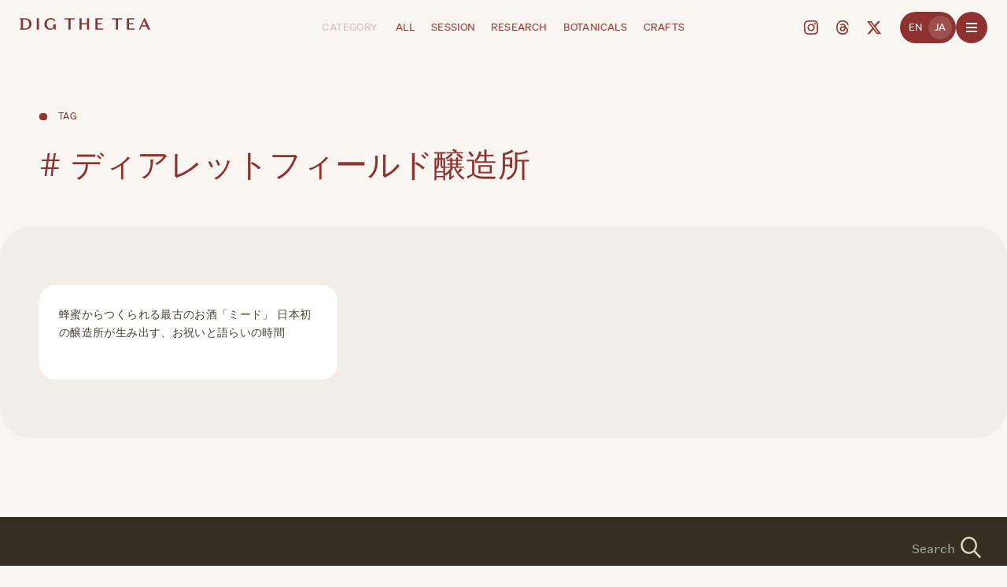

--- FILE ---
content_type: text/html; charset=UTF-8
request_url: https://digthetea.com/tag/%E3%83%87%E3%82%A3%E3%82%A2%E3%83%AC%E3%83%83%E3%83%88%E3%83%95%E3%82%A3%E3%83%BC%E3%83%AB%E3%83%89%E9%86%B8%E9%80%A0%E6%89%80/
body_size: 6731
content:
<!DOCTYPE html><html lang="ja"><head><meta charset="utf-8"><meta name="viewport" content="width=device-width,initial-scale=1"><link media="all" href="https://digthetea.com/cms/wp-content/cache/autoptimize/css/autoptimize_5aed036f54e1af8039d118096d42f9eb.css" rel="stylesheet"><title>Tag: ディアレットフィールド醸造所 | DIG THE TEA</title><meta name="description"  content="『DIG THE TEA』は、遊ぶように「お茶の時間」を探求するサンドボックス型メディアです。生産者やクリエイターとつながり、創造的好奇心から世界中の人、もの、シーンを深堀り、実験して、伝えていきます" /><meta property="og:title" content="Tag: ディアレットフィールド醸造所 | DIG THE TEA"><meta property="og:description" content="『DIG THE TEA』は、遊ぶように「お茶の時間」を探求するサンドボックス型メディアです。生産者やクリエイターとつながり、創造的好奇心から世界中の人、もの、シーンを深堀り、実験して、伝えていきます"><meta property="og:image" content="https://digthetea.com/cms/wp-content/themes/v2/assets/img/ogimage.png"><meta property="og:site_name" content="DIG THE TEA"><meta property="og:type" content="article"><meta property="og:locale" content="ja_JP" /><meta name="twitter:card" content="summary_large_image"/><meta name="twitter:site" content="DIG THE TEA"/><meta name="twitter:title" content="Tag: ディアレットフィールド醸造所 | DIG THE TEA"/><meta name="twitter:description" content="『DIG THE TEA』は、遊ぶように「お茶の時間」を探求するサンドボックス型メディアです。生産者やクリエイターとつながり、創造的好奇心から世界中の人、もの、シーンを深堀り、実験して、伝えていきます"/><meta name="twitter:image:src" content="https://digthetea.com/cms/wp-content/themes/v2/assets/img/ogimage.png"/><link rel="apple-touch-icon" sizes="180x180" href="https://digthetea.com/cms/wp-content/themes/v2/assets/img/favicon/apple-touch-icon.png"><link rel="icon" type="image/png" sizes="32x32" href="https://digthetea.com/cms/wp-content/themes/v2/assets/img/favicon/favicon-32.png"><link rel="icon" type="image/png" sizes="16x16" href="https://digthetea.com/cms/wp-content/themes/v2/assets/img/favicon/favicon-16.png"><link rel="manifest" href="https://digthetea.com/cms/wp-content/themes/v2/assets/img/favicon/site.webmanifest"><link rel="mask-icon" href="https://digthetea.com/cms/wp-content/themes/v2/assets/img/favicon/safari-pinned-tab.svg" color="#f9f6f1"><meta name="msapplication-TileColor" content="#f9f6f1"><meta name="msapplication-config" content="https://digthetea.com/cms/wp-content/themes/v2/assets/img/favicon/browserconfig.xml"><meta name="theme-color" content="#f9f6f1"><link rel="preconnect" href="https://use.typekit.net" crossorigin><link rel="preconnect" href="https://p.typekit.net" crossorigin><link rel="preload" href="https://p.typekit.net" crossorigin><meta name='robots' content='max-image-preview:large' /><link rel="alternate" type="application/rss+xml" title="DIG THE TEA &raquo; ディアレットフィールド醸造所 タグのフィード" href="https://digthetea.com/tag/%e3%83%87%e3%82%a3%e3%82%a2%e3%83%ac%e3%83%83%e3%83%88%e3%83%95%e3%82%a3%e3%83%bc%e3%83%ab%e3%83%89%e9%86%b8%e9%80%a0%e6%89%80/feed/" /><link rel="alternate" hreflang="ja" href="https://digthetea.com/tag/%E3%83%87%E3%82%A3%E3%82%A2%E3%83%AC%E3%83%83%E3%83%88%E3%83%95%E3%82%A3%E3%83%BC%E3%83%AB%E3%83%89%E9%86%B8%E9%80%A0%E6%89%80/" /><link rel="alternate" hreflang="en-US" href="https://digthetea.com/en/tag/%E3%83%87%E3%82%A3%E3%82%A2%E3%83%AC%E3%83%83%E3%83%88%E3%83%95%E3%82%A3%E3%83%BC%E3%83%AB%E3%83%89%E9%86%B8%E9%80%A0%E6%89%80/" /><link rel="alternate" type="application/rss+xml" title="DIG THE TEA" href="https://digthetea.com/feed/">  <script async src="https://www.googletagmanager.com/gtag/js?id=G-HHBLH7LRZ8"></script> <script>window.dataLayer = window.dataLayer || [];
		function gtag(){dataLayer.push(arguments);}
		gtag('js', new Date());
		gtag('config', 'G-HHBLH7LRZ8');</script> </head><body id="root" data-transition="wrapper" data-site="https://digthetea.com"><div class="bg-fluctuation"><canvas id="js-webgl" data-src="https://digthetea.com/cms/wp-content/themes/v2/assets/img/abstruct3.jpg"></canvas><div class="bg-grain"></div></div><header class="l-header" role="banner"><div class="l-header__branding f-size--small"> <a href="https://digthetea.com/" class="l-header__branding-a"> <svg class="site-logo" xmlns="http://www.w3.org/2000/svg" width="171" height="16" viewBox="0 0 1709.44 161.124"> <defs><title>DIG THE TEA</title></defs> <path d="M3110.84,441.684h-66.57v7.652l15.33,7.341v126.65l-15.33,7.337v7.652h72.19c52.13,0,82.45-29.983,82.45-78.985C3198.91,471,3165.19,441.684,3110.84,441.684Zm5.62,141.643h-28.02V456.678h20.18c37.49,0,59.23,23.047,59.23,62.653C3167.85,561.175,3153.95,583.327,3116.46,583.327Zm181.38,14.988H3269V441.684h28.84V598.315Zm187.22-74.064h29.29v74.064h-10.87l-10.43-22.151c-8.87,14.993-27.51,24.389-47.69,24.389-45.48,0-77.87-32.22-77.87-78.985,0-47.436,35.49-82.121,82.52-82.121,28.62,0,50.36,11.637,63.01,34.235l-12.21,12.978c-11.75-21.483-26.62-30.655-47.69-30.655-32.17,0-53.02,24.389-53.02,63.549,0,38.71,19.74,64.218,49.69,64.218,19.75,0,35.27-13.425,35.27-31.325v-28.2Zm278.38-66.9h-51.26V598.315h-28.83V457.346h-51.26V441.684h131.35v15.662Zm619.5,0h-51.26V598.315h-28.84V457.346h-51.26V441.684h131.36v15.662ZM3924.49,525.37h-68.3v72.945h-28.84V441.684h28.84v68.024h68.3V441.684h28.84V598.315h-28.84V525.37Zm748.7-84.582h11.98l68.55,157.527h-30.39l-19.08-43.63h-62.56l-18.41,43.63h-18.19Zm24.85,99.349-25.51-58.4-24.63,58.4h50.14Zm-222.35,42.07V525.37h54.4V509.486h-54.4V457.569h66.19l4.22-15.885h-99.26V598.315h102.81l-4.27-16.108h-69.69Zm-412.26,0V525.37h54.4V509.486h-54.4V457.569h66.19l4.22-15.885h-99.26V598.315h102.81l-4.28-16.108h-69.68Z" transform="translate(-3044.28 -439.438)"/> </svg> </a></div><nav class="l-header__navigation f-size--small" role="navigation" aria-label="navigation"><div class="l-header__pivot"></div><div class="l-header__navigationHeader">Category</div><ul class="l-header__navigationList"><li class="js-nav-current-position" data-name="1"> <a href="https://digthetea.com/all/">All</a></li><li class="js-nav-current-position" data-name="2"> <a href="https://digthetea.com/category/session/">SESSION</a></li><li class="js-nav-current-position" data-name="3"> <a href="https://digthetea.com/category/research/">RESEARCH</a></li><li class="js-nav-current-position" data-name="4"> <a href="https://digthetea.com/category/botanicals/">BOTANICALS</a></li><li class="js-nav-current-position" data-name="5"> <a href="https://digthetea.com/category/crafts/">CRAFTS</a></li></ul></nav><div class="l-header__side f-size--small"><ul class="l-header__socialLinks c-socialLinks"><li class="c-socialLinks__icon"> <a href="https://www.instagram.com/digthetea" aria-label="Instagram"><svg xmlns="http://www.w3.org/2000/svg" width="18" height="18" viewBox="0 0 18 18" fill="none" class="svg-icon svg-ig"> <path d="M5.3,0.1c-1,0-1.6,0.2-2.2,0.4C2.5,0.7,2,1,1.5,1.5C1,2,0.7,2.5,0.5,3.1C0.2,3.7,0.1,4.3,0,5.3C0,6.3,0,6.6,0,9
 c0,2.4,0,2.8,0.1,3.7c0,1,0.2,1.6,0.4,2.2c0.2,0.6,0.5,1.1,1,1.6c0.5,0.5,1,0.8,1.6,1c0.6,0.2,1.2,0.4,2.2,0.4c1,0,1.3,0.1,3.7,0
 c2.4,0,2.8,0,3.7-0.1c1,0,1.6-0.2,2.2-0.4c0.6-0.2,1.1-0.5,1.6-1c0.5-0.5,0.8-1,1-1.6c0.2-0.6,0.4-1.2,0.4-2.2c0-1,0.1-1.3,0-3.7
 c0-2.4,0-2.8-0.1-3.7c0-1-0.2-1.6-0.4-2.2c-0.2-0.6-0.5-1.1-1-1.6c-0.5-0.5-1-0.8-1.6-1c-0.6-0.2-1.2-0.4-2.2-0.4C11.7,0,11.4,0,9,0
 C6.5,0,6.2,0,5.3,0.1 M5.4,16.3c-0.9,0-1.4-0.2-1.7-0.3c-0.4-0.2-0.7-0.4-1-0.7c-0.3-0.3-0.5-0.6-0.7-1c-0.1-0.3-0.3-0.8-0.3-1.7
 c0-0.9-0.1-1.2-0.1-3.6c0-2.4,0-2.7,0-3.6C1.7,4.5,1.9,4,2,3.7c0.2-0.4,0.4-0.7,0.7-1C3,2.4,3.3,2.2,3.7,2C4,1.9,4.5,1.7,5.3,1.7
 c0.9,0,1.2-0.1,3.6-0.1c2.4,0,2.7,0,3.6,0c0.9,0,1.4,0.2,1.7,0.3c0.4,0.2,0.7,0.4,1,0.7c0.3,0.3,0.5,0.6,0.7,1
 c0.1,0.3,0.3,0.8,0.3,1.7c0,0.9,0.1,1.2,0.1,3.6c0,2.4,0,2.7,0,3.6c0,0.9-0.2,1.4-0.3,1.7c-0.2,0.4-0.4,0.7-0.7,1
 c-0.3,0.3-0.6,0.5-1,0.7c-0.3,0.1-0.8,0.3-1.7,0.3c-0.9,0-1.2,0.1-3.6,0.1C6.6,16.4,6.3,16.4,5.4,16.3 M12.7,4.2
 c0,0.6,0.5,1.1,1.1,1.1c0.6,0,1.1-0.5,1.1-1.1c0-0.6-0.5-1.1-1.1-1.1C13.2,3.1,12.7,3.6,12.7,4.2 M4.4,9c0,2.6,2.1,4.6,4.6,4.6
 c2.6,0,4.6-2.1,4.6-4.6c0-2.6-2.1-4.6-4.6-4.6C6.4,4.4,4.4,6.5,4.4,9 M6,9c0-1.7,1.3-3,3-3c1.7,0,3,1.3,3,3c0,1.7-1.3,3-3,3
 C7.3,12,6,10.7,6,9"/> </svg></a></li><li class="c-socialLinks__icon"> <a href="https://www.threads.net/@digthetea" aria-label="Threads"><svg xmlns="http://www.w3.org/2000/svg" width="18" height="18" viewBox="0 0 18 18" class="svg-icon svg-tr"> <path d="M7.1,6.8C6.8,6.6,5.8,5.9,5.8,5.9c0.8-1.2,2-1.7,3.5-1.7c1.1,0,2,0.4,2.7,1.1c0.7,0.7,1,1.7,1.1,3c0.4,0.2,0.7,0.3,1,0.5
 c1.2,0.8,1.9,2.1,1.9,3.5c0,3.1-2.5,5.7-7,5.7c-3.9,0-7.9-2.3-7.9-9c0-6.7,3.9-9,7.9-9c1.8,0,6.2,0.3,7.8,5.7l-1.5,0.4
 C14.1,2.2,11.4,1.6,9,1.6c-4,0-6.3,2.4-6.3,7.6c0,4.7,2.5,7.1,6.3,7.1c3.1,0,5.4-1.6,5.4-4c0-1.6-1.4-2.4-1.4-2.4
 c-0.3,1.4-1,3.7-4.1,3.7c-1.8,0-3.4-1.3-3.4-2.9c0-2.4,2.2-3.2,4-3.2c0.7,0,1.5,0,1.9,0.1c0-0.7-0.6-1.9-2.1-1.9
 C7.9,5.8,7.6,6.2,7.1,6.8z M9.8,9.2c-2.3,0-2.6,1-2.6,1.6c0,1,1.2,1.3,1.8,1.3c1.1,0,2.3-0.3,2.5-2.7C10.9,9.3,10.5,9.2,9.8,9.2z"/> </svg></a></li><li class="c-socialLinks__icon"> <a href="https://twitter.com/DigtheTea" aria-label="X"><svg xmlns="http://www.w3.org/2000/svg" width="18" height="18" viewBox="0 0 18 18" fill="none" class="svg-icon svg-tw"> <path d="M14.2,0.9h2.8l-6,6.9l7.1,9.4h-5.6l-4.4-5.7l-5,5.7H0.4l6.4-7.4L0,0.9h5.7l3.9,5.2L14.2,0.9z M13.2,15.5h1.5 L4.9,2.4H3.2L13.2,15.5z"/> </svg> </a></li></ul><div class="l-header__closeMenu"></div><nav class="l-menu"><div class="l-menu__inner"><div class="l-menu__search"><div class="c-search"><form role="search"  method="get" class="c-search__form" action="https://digthetea.com/"> <input type="search" id="search-form-1" placeholder="Search" class="c-search__input u-text--input" value="" name="s" /> <button type="submit" class="c-search__submit" aria-label="Search"> <svg xmlns="http://www.w3.org/2000/svg" viewBox="0 0 30 30" width="30" height="30" class="svg-icon"> <path d="M29.2,29.6c-0.3,0.3-0.6,0.4-1,0.4c-0.4,0-0.7-0.1-1-0.4l-7.7-7.9c-2,1.6-4.6,2.6-7.4,2.6 c-6.6,0-11.9-5.5-11.9-12.2C0.4,5.5,5.7,0,12.3,0c6.6,0,11.9,5.5,11.9,12.2c0,2.9-1,5.5-2.6,7.6l7.7,7.9 C29.8,28.1,29.8,29,29.2,29.6z M12.3,2.8c-5,0-9.1,4.2-9.1,9.4c0,5.2,4.1,9.4,9.1,9.4c5,0,9.1-4.2,9.1-9.4C21.4,7,17.3,2.8,12.3,2.8 z"/> </svg> </button></form></div></div><div class="l-menu__grid"><nav class="l-menu__navigation" role="navigation" aria-label="navigation"><div class="l-menu__navigationColumn f-size--lll"><ul class="l-menu__navigationList f-display"><li> <a href="https://digthetea.com/" class="u-split" data-split-type="2">Home</a></li><li> <a href="https://digthetea.com/all/" class="u-split" data-split-type="2">All&nbsp;Articles</a></li><li> <a href="https://digthetea.com/dots/" class="u-split" data-split-type="2">Dots</a></li><li> <a href="https://digthetea.com/about/ " class="u-split" data-split-type="2">About</a></li></ul></div><div class="l-menu__navigationColumn f-size--lll"><ul class="l-menu__navigationList"><li><div class="l-menu__navigationHeader f-size--small">Category</div></li><li class="f-display"> <a href="https://digthetea.com/category/session/" class="u-split" data-split-type="2">SESSION</a></li><li class="f-display"> <a href="https://digthetea.com/category/research/" class="u-split" data-split-type="2">RESEARCH</a></li><li class="f-display"> <a href="https://digthetea.com/category/botanicals/" class="u-split" data-split-type="2">BOTANICALS</a></li><li class="f-display"> <a href="https://digthetea.com/category/crafts/" class="u-split" data-split-type="2">CRAFTS</a></li></ul></div><ul class="l-menu__submenu"><li> <a href="https://digthetea.com/terms/" class="u-split" data-split-type="2">Terms&nbsp;of&nbsp;Use</a></li><li> <a href="https://digthetea.com/privacy-policy/" class="u-split" data-split-type="2">Privacy&nbsp;Policy</a></li><li> <a href="https://digthetea.com/contact_form.html" class="external" target="_blank" rel="noopener"> <span class="u-split" data-split-type="2">Contact</span> </a></li></ul></nav><div class="l-menu__newsletter"><div class="c-newsletter"> <label class="c-newsletter__label f-size--ml f-display" for="mc_email_6977b3e117db9">MAIL MAGAZINE</label><form action="https://digthetea.us6.list-manage.com/subscribe/post?u=754529f5c1fd35e460c2fa6b5&amp;id=1334f8b5ce" method="post" name="mc-embedded-subscribe-form" class="validate c-newsletter__form" target="_blank" novalidate> <input type="email" value="" name="EMAIL" id="mc_email_6977b3e117db9" class="c-newsletter__email u-text--input" placeholder="E-mail address" aria-label="Please enter your e-mail address to subscribe to our newsletter" required><div style="position: absolute; left: -5000px;" aria-hidden="true"><input type="text" name="b_754529f5c1fd35e460c2fa6b5_1334f8b5ce" tabindex="-1" value=""></div> <button type="submit" name="subscribe" class="c-newsletter__submit c-btn--submit mc-embedded-subscribe" aria-label="Click to Subscribe"><div class="c-btn__icon c-newsletter__submit__icon"><svg xmlns="http://www.w3.org/2000/svg" width="11" height="10" viewBox="0 0 11 10" class="svg-icon svg-arrow"> <path d="M5.22158 0.0678823C5.11638 -0.0271448 4.95482 -0.0217711 4.85618 0.0800357L4.274 0.680876C4.22636 0.730038 4.19985 0.795718 4.19983 0.863902C4.19983 0.867362 4.1999 0.870829 4.20003 0.874301C4.20285 0.946174 4.23496 1.01376 4.2889 1.06135C4.67396 1.40102 5.1384 1.81763 5.62625 2.25524C6.40195 2.95105 7.23689 3.70001 7.90592 4.27711H0.763158C0.617852 4.27711 0.500053 4.39488 0.5 4.54017V5.4002C0.5 5.54553 0.61782 5.66345 0.763158 5.66345H7.93047C7.31214 6.21403 6.5527 6.89602 5.82457 7.5499C5.26848 8.04927 4.73043 8.53245 4.28767 8.92796C4.23457 8.9754 4.20296 9.04232 4.20005 9.11346C4.19991 9.11702 4.19983 9.12057 4.19983 9.12412C4.1998 9.19149 4.22563 9.25647 4.27223 9.3055L4.85441 9.91812C4.95318 10.0221 5.11699 10.0278 5.22279 9.93102L10.4145 5.18213C10.469 5.13228 10.5 5.06181 10.5 4.98795V4.95314C10.5 4.87871 10.4685 4.80776 10.4132 4.75787L5.22158 0.0678823Z"/> </svg></div> </button></form></div></div><ul class="l-menu__socialLinks c-socialLinks"><li class="c-socialLinks__text">FOLLOW US ON</li><li class="c-socialLinks__icon"> <a href="https://www.instagram.com/digthetea" aria-label="Instagram"><svg xmlns="http://www.w3.org/2000/svg" width="18" height="18" viewBox="0 0 18 18" fill="none" class="svg-icon svg-ig"> <path d="M5.3,0.1c-1,0-1.6,0.2-2.2,0.4C2.5,0.7,2,1,1.5,1.5C1,2,0.7,2.5,0.5,3.1C0.2,3.7,0.1,4.3,0,5.3C0,6.3,0,6.6,0,9
 c0,2.4,0,2.8,0.1,3.7c0,1,0.2,1.6,0.4,2.2c0.2,0.6,0.5,1.1,1,1.6c0.5,0.5,1,0.8,1.6,1c0.6,0.2,1.2,0.4,2.2,0.4c1,0,1.3,0.1,3.7,0
 c2.4,0,2.8,0,3.7-0.1c1,0,1.6-0.2,2.2-0.4c0.6-0.2,1.1-0.5,1.6-1c0.5-0.5,0.8-1,1-1.6c0.2-0.6,0.4-1.2,0.4-2.2c0-1,0.1-1.3,0-3.7
 c0-2.4,0-2.8-0.1-3.7c0-1-0.2-1.6-0.4-2.2c-0.2-0.6-0.5-1.1-1-1.6c-0.5-0.5-1-0.8-1.6-1c-0.6-0.2-1.2-0.4-2.2-0.4C11.7,0,11.4,0,9,0
 C6.5,0,6.2,0,5.3,0.1 M5.4,16.3c-0.9,0-1.4-0.2-1.7-0.3c-0.4-0.2-0.7-0.4-1-0.7c-0.3-0.3-0.5-0.6-0.7-1c-0.1-0.3-0.3-0.8-0.3-1.7
 c0-0.9-0.1-1.2-0.1-3.6c0-2.4,0-2.7,0-3.6C1.7,4.5,1.9,4,2,3.7c0.2-0.4,0.4-0.7,0.7-1C3,2.4,3.3,2.2,3.7,2C4,1.9,4.5,1.7,5.3,1.7
 c0.9,0,1.2-0.1,3.6-0.1c2.4,0,2.7,0,3.6,0c0.9,0,1.4,0.2,1.7,0.3c0.4,0.2,0.7,0.4,1,0.7c0.3,0.3,0.5,0.6,0.7,1
 c0.1,0.3,0.3,0.8,0.3,1.7c0,0.9,0.1,1.2,0.1,3.6c0,2.4,0,2.7,0,3.6c0,0.9-0.2,1.4-0.3,1.7c-0.2,0.4-0.4,0.7-0.7,1
 c-0.3,0.3-0.6,0.5-1,0.7c-0.3,0.1-0.8,0.3-1.7,0.3c-0.9,0-1.2,0.1-3.6,0.1C6.6,16.4,6.3,16.4,5.4,16.3 M12.7,4.2
 c0,0.6,0.5,1.1,1.1,1.1c0.6,0,1.1-0.5,1.1-1.1c0-0.6-0.5-1.1-1.1-1.1C13.2,3.1,12.7,3.6,12.7,4.2 M4.4,9c0,2.6,2.1,4.6,4.6,4.6
 c2.6,0,4.6-2.1,4.6-4.6c0-2.6-2.1-4.6-4.6-4.6C6.4,4.4,4.4,6.5,4.4,9 M6,9c0-1.7,1.3-3,3-3c1.7,0,3,1.3,3,3c0,1.7-1.3,3-3,3
 C7.3,12,6,10.7,6,9"/> </svg></a></li><li class="c-socialLinks__icon"> <a href="https://www.threads.net/@digthetea" aria-label="Threads"><svg xmlns="http://www.w3.org/2000/svg" width="18" height="18" viewBox="0 0 18 18" class="svg-icon svg-tr"> <path d="M7.1,6.8C6.8,6.6,5.8,5.9,5.8,5.9c0.8-1.2,2-1.7,3.5-1.7c1.1,0,2,0.4,2.7,1.1c0.7,0.7,1,1.7,1.1,3c0.4,0.2,0.7,0.3,1,0.5
 c1.2,0.8,1.9,2.1,1.9,3.5c0,3.1-2.5,5.7-7,5.7c-3.9,0-7.9-2.3-7.9-9c0-6.7,3.9-9,7.9-9c1.8,0,6.2,0.3,7.8,5.7l-1.5,0.4
 C14.1,2.2,11.4,1.6,9,1.6c-4,0-6.3,2.4-6.3,7.6c0,4.7,2.5,7.1,6.3,7.1c3.1,0,5.4-1.6,5.4-4c0-1.6-1.4-2.4-1.4-2.4
 c-0.3,1.4-1,3.7-4.1,3.7c-1.8,0-3.4-1.3-3.4-2.9c0-2.4,2.2-3.2,4-3.2c0.7,0,1.5,0,1.9,0.1c0-0.7-0.6-1.9-2.1-1.9
 C7.9,5.8,7.6,6.2,7.1,6.8z M9.8,9.2c-2.3,0-2.6,1-2.6,1.6c0,1,1.2,1.3,1.8,1.3c1.1,0,2.3-0.3,2.5-2.7C10.9,9.3,10.5,9.2,9.8,9.2z"/> </svg></a></li><li class="c-socialLinks__icon"> <a href="https://twitter.com/DigtheTea" aria-label="X"><svg xmlns="http://www.w3.org/2000/svg" width="18" height="18" viewBox="0 0 18 18" fill="none" class="svg-icon svg-tw"> <path d="M14.2,0.9h2.8l-6,6.9l7.1,9.4h-5.6l-4.4-5.7l-5,5.7H0.4l6.4-7.4L0,0.9h5.7l3.9,5.2L14.2,0.9z M13.2,15.5h1.5 L4.9,2.4H3.2L13.2,15.5z"/> </svg> </a></li></ul></div></div></nav><div class="l-header__lang"><ul class="language-switcher list-view"><li class="en-US en first"><span class="language-name"><span class="circle"></span><a rel="alternate" hreflang="en-US" href="https://digthetea.com/en/tag/%E3%83%87%E3%82%A3%E3%82%A2%E3%83%AC%E3%83%83%E3%83%88%E3%83%95%E3%82%A3%E3%83%BC%E3%83%AB%E3%83%89%E9%86%B8%E9%80%A0%E6%89%80/" title="EN">EN</a></span></li><li class="ja current last"><span class="language-name"><span class="circle"></span><a rel="alternate" hreflang="ja" href="https://digthetea.com/tag/%E3%83%87%E3%82%A3%E3%82%A2%E3%83%AC%E3%83%83%E3%83%88%E3%83%95%E3%82%A3%E3%83%BC%E3%83%AB%E3%83%89%E9%86%B8%E9%80%A0%E6%89%80/" title="JA" class="current" aria-current="page">JA</a></span></li></ul></div> <button class="l-header__drawerBtn c-btn--drawer" aria-label="Press enter to open the menu"><div class="c-btn--drawer__burger"><div class="c-btn--drawer__line js-burger"></div><div class="c-btn--drawer__line js-burger"></div><div class="c-btn--drawer__line js-burger"></div></div> </button></div></header><div class="l-container" data-transition="container" data-transition-namespace="archive"><main class="l-main" role="main"><header class="l-subhead"><div class="l-subhead__inner js-iv c-inview--a"><div class="l-subhead__type c-pageType f-size--ss"><div class="c-pageType__icon"></div><div class="c-pageType__text">TAG</div></div><h2 class="l-subhead__title f-title--m f-display js-iv c-inview--a"># ディアレットフィールド醸造所</h2></div></header><section class="c-section l-panel bg-content"><div class="u-spacer--m"></div><div class="c-archive"><div class="c-post js-iv c-inview--a"><article class="c-post__layout f-size--ss"><div class="c-post__thumbnail"><div class="c-post__thumbnail--slide js-img" data-d1x="https://digthetea.com/cms/wp-content/uploads/2022/04/220308_0134_0-421x280.jpg" data-d2x="https://digthetea.com/cms/wp-content/uploads/2022/04/220308_0134_0-842x560.jpg" data-mob="https://digthetea.com/cms/wp-content/uploads/2022/04/220308_0134_0-842x560.jpg"><div class="js-img__preload" style="background-image:url(https://digthetea.com/cms/wp-content/uploads/2022/04/220308_0134_0-120x80.jpg)"></div></div><div class="c-post__thumbnail--slide js-img" data-hover="true" data-d1x="https://digthetea.com/cms/wp-content/uploads/2022/04/220308_0379_0-421x280.jpg" data-d2x="https://digthetea.com/cms/wp-content/uploads/2022/04/220308_0379_0-842x560.jpg" data-mob="https://digthetea.com/cms/wp-content/uploads/2022/04/220308_0379_0-842x560.jpg"><div class="js-img__preload" style="background-image:url(https://digthetea.com/cms/wp-content/uploads/2022/04/220308_0379_0-120x80.jpg)"></div></div><div class="c-post__thumbnail--slide js-img" data-hover="true" data-d1x="https://digthetea.com/cms/wp-content/uploads/2022/04/220308_0524_0-423x280.jpg" data-d2x="https://digthetea.com/cms/wp-content/uploads/2022/04/220308_0524_0-846x560.jpg" data-mob="https://digthetea.com/cms/wp-content/uploads/2022/04/220308_0524_0-846x560.jpg"><div class="js-img__preload" style="background-image:url(https://digthetea.com/cms/wp-content/uploads/2022/04/220308_0524_0-120x79.jpg)"></div></div></div><div class="c-post__info"><div class="c-post__category f-size--ms f-display"> CRAFTS</div><h3 class="c-post__title f-size--mm"> 蜂蜜からつくられる最古のお酒「ミード」 日本初の醸造所が生み出す、お祝いと語らいの時間</h3></div> <a href="https://digthetea.com/2022/04/honey_mead/" class="c-post__read"><div class="c-post__read__body"><div class="c-post__read__text">READ</div><div class="c-post__read__icon"><svg xmlns="http://www.w3.org/2000/svg" width="11" height="10" viewBox="0 0 11 10" class="svg-icon svg-arrow"> <path d="M5.22158 0.0678823C5.11638 -0.0271448 4.95482 -0.0217711 4.85618 0.0800357L4.274 0.680876C4.22636 0.730038 4.19985 0.795718 4.19983 0.863902C4.19983 0.867362 4.1999 0.870829 4.20003 0.874301C4.20285 0.946174 4.23496 1.01376 4.2889 1.06135C4.67396 1.40102 5.1384 1.81763 5.62625 2.25524C6.40195 2.95105 7.23689 3.70001 7.90592 4.27711H0.763158C0.617852 4.27711 0.500053 4.39488 0.5 4.54017V5.4002C0.5 5.54553 0.61782 5.66345 0.763158 5.66345H7.93047C7.31214 6.21403 6.5527 6.89602 5.82457 7.5499C5.26848 8.04927 4.73043 8.53245 4.28767 8.92796C4.23457 8.9754 4.20296 9.04232 4.20005 9.11346C4.19991 9.11702 4.19983 9.12057 4.19983 9.12412C4.1998 9.19149 4.22563 9.25647 4.27223 9.3055L4.85441 9.91812C4.95318 10.0221 5.11699 10.0278 5.22279 9.93102L10.4145 5.18213C10.469 5.13228 10.5 5.06181 10.5 4.98795V4.95314C10.5 4.87871 10.4685 4.80776 10.4132 4.75787L5.22158 0.0678823Z"/> </svg></div></div> </a></article></div></div></section><div class="u-spacer--l u-bg-view"></div><footer class="l-footer"><div class="l-footer__search f-size--ll"><div class="c-search"><form role="search"  method="get" class="c-search__form" action="https://digthetea.com/"> <input type="search" id="search-form-2" placeholder="Search" class="c-search__input u-text--input" value="" name="s" /> <button type="submit" class="c-search__submit" aria-label="Search"> <svg xmlns="http://www.w3.org/2000/svg" viewBox="0 0 30 30" width="30" height="30" class="svg-icon"> <path d="M29.2,29.6c-0.3,0.3-0.6,0.4-1,0.4c-0.4,0-0.7-0.1-1-0.4l-7.7-7.9c-2,1.6-4.6,2.6-7.4,2.6 c-6.6,0-11.9-5.5-11.9-12.2C0.4,5.5,5.7,0,12.3,0c6.6,0,11.9,5.5,11.9,12.2c0,2.9-1,5.5-2.6,7.6l7.7,7.9 C29.8,28.1,29.8,29,29.2,29.6z M12.3,2.8c-5,0-9.1,4.2-9.1,9.4c0,5.2,4.1,9.4,9.1,9.4c5,0,9.1-4.2,9.1-9.4C21.4,7,17.3,2.8,12.3,2.8 z"/> </svg> </button></form></div></div><div class="l-footer__grid f-size--small"><div class="l-footer__newsletter js-iv c-inview--a"><div class="c-newsletter"> <label class="c-newsletter__label f-size--ml f-display" for="mc_email_6977b3e11a190">MAIL MAGAZINE</label><form action="https://digthetea.us6.list-manage.com/subscribe/post?u=754529f5c1fd35e460c2fa6b5&amp;id=1334f8b5ce" method="post" name="mc-embedded-subscribe-form" class="validate c-newsletter__form" target="_blank" novalidate> <input type="email" value="" name="EMAIL" id="mc_email_6977b3e11a190" class="c-newsletter__email u-text--input" placeholder="E-mail address" aria-label="Please enter your e-mail address to subscribe to our newsletter" required><div style="position: absolute; left: -5000px;" aria-hidden="true"><input type="text" name="b_754529f5c1fd35e460c2fa6b5_1334f8b5ce" tabindex="-1" value=""></div> <button type="submit" name="subscribe" class="c-newsletter__submit c-btn--submit mc-embedded-subscribe" aria-label="Click to Subscribe"><div class="c-btn__icon c-newsletter__submit__icon"><svg xmlns="http://www.w3.org/2000/svg" width="11" height="10" viewBox="0 0 11 10" class="svg-icon svg-arrow"> <path d="M5.22158 0.0678823C5.11638 -0.0271448 4.95482 -0.0217711 4.85618 0.0800357L4.274 0.680876C4.22636 0.730038 4.19985 0.795718 4.19983 0.863902C4.19983 0.867362 4.1999 0.870829 4.20003 0.874301C4.20285 0.946174 4.23496 1.01376 4.2889 1.06135C4.67396 1.40102 5.1384 1.81763 5.62625 2.25524C6.40195 2.95105 7.23689 3.70001 7.90592 4.27711H0.763158C0.617852 4.27711 0.500053 4.39488 0.5 4.54017V5.4002C0.5 5.54553 0.61782 5.66345 0.763158 5.66345H7.93047C7.31214 6.21403 6.5527 6.89602 5.82457 7.5499C5.26848 8.04927 4.73043 8.53245 4.28767 8.92796C4.23457 8.9754 4.20296 9.04232 4.20005 9.11346C4.19991 9.11702 4.19983 9.12057 4.19983 9.12412C4.1998 9.19149 4.22563 9.25647 4.27223 9.3055L4.85441 9.91812C4.95318 10.0221 5.11699 10.0278 5.22279 9.93102L10.4145 5.18213C10.469 5.13228 10.5 5.06181 10.5 4.98795V4.95314C10.5 4.87871 10.4685 4.80776 10.4132 4.75787L5.22158 0.0678823Z"/> </svg></div> </button></form></div></div><ul class="l-footer__socialLinks c-socialLinks c-link--fade js-iv c-inview--a"><li class="c-socialLinks__text">FOLLOW US ON</li><li class="c-socialLinks__icon"> <a href="https://www.instagram.com/digthetea" aria-label="Instagram"><svg xmlns="http://www.w3.org/2000/svg" width="18" height="18" viewBox="0 0 18 18" fill="none" class="svg-icon svg-ig"> <path d="M5.3,0.1c-1,0-1.6,0.2-2.2,0.4C2.5,0.7,2,1,1.5,1.5C1,2,0.7,2.5,0.5,3.1C0.2,3.7,0.1,4.3,0,5.3C0,6.3,0,6.6,0,9
 c0,2.4,0,2.8,0.1,3.7c0,1,0.2,1.6,0.4,2.2c0.2,0.6,0.5,1.1,1,1.6c0.5,0.5,1,0.8,1.6,1c0.6,0.2,1.2,0.4,2.2,0.4c1,0,1.3,0.1,3.7,0
 c2.4,0,2.8,0,3.7-0.1c1,0,1.6-0.2,2.2-0.4c0.6-0.2,1.1-0.5,1.6-1c0.5-0.5,0.8-1,1-1.6c0.2-0.6,0.4-1.2,0.4-2.2c0-1,0.1-1.3,0-3.7
 c0-2.4,0-2.8-0.1-3.7c0-1-0.2-1.6-0.4-2.2c-0.2-0.6-0.5-1.1-1-1.6c-0.5-0.5-1-0.8-1.6-1c-0.6-0.2-1.2-0.4-2.2-0.4C11.7,0,11.4,0,9,0
 C6.5,0,6.2,0,5.3,0.1 M5.4,16.3c-0.9,0-1.4-0.2-1.7-0.3c-0.4-0.2-0.7-0.4-1-0.7c-0.3-0.3-0.5-0.6-0.7-1c-0.1-0.3-0.3-0.8-0.3-1.7
 c0-0.9-0.1-1.2-0.1-3.6c0-2.4,0-2.7,0-3.6C1.7,4.5,1.9,4,2,3.7c0.2-0.4,0.4-0.7,0.7-1C3,2.4,3.3,2.2,3.7,2C4,1.9,4.5,1.7,5.3,1.7
 c0.9,0,1.2-0.1,3.6-0.1c2.4,0,2.7,0,3.6,0c0.9,0,1.4,0.2,1.7,0.3c0.4,0.2,0.7,0.4,1,0.7c0.3,0.3,0.5,0.6,0.7,1
 c0.1,0.3,0.3,0.8,0.3,1.7c0,0.9,0.1,1.2,0.1,3.6c0,2.4,0,2.7,0,3.6c0,0.9-0.2,1.4-0.3,1.7c-0.2,0.4-0.4,0.7-0.7,1
 c-0.3,0.3-0.6,0.5-1,0.7c-0.3,0.1-0.8,0.3-1.7,0.3c-0.9,0-1.2,0.1-3.6,0.1C6.6,16.4,6.3,16.4,5.4,16.3 M12.7,4.2
 c0,0.6,0.5,1.1,1.1,1.1c0.6,0,1.1-0.5,1.1-1.1c0-0.6-0.5-1.1-1.1-1.1C13.2,3.1,12.7,3.6,12.7,4.2 M4.4,9c0,2.6,2.1,4.6,4.6,4.6
 c2.6,0,4.6-2.1,4.6-4.6c0-2.6-2.1-4.6-4.6-4.6C6.4,4.4,4.4,6.5,4.4,9 M6,9c0-1.7,1.3-3,3-3c1.7,0,3,1.3,3,3c0,1.7-1.3,3-3,3
 C7.3,12,6,10.7,6,9"/> </svg></a></li><li class="c-socialLinks__icon"> <a href="https://www.threads.net/@digthetea" aria-label="Threads"><svg xmlns="http://www.w3.org/2000/svg" width="18" height="18" viewBox="0 0 18 18" class="svg-icon svg-tr"> <path d="M7.1,6.8C6.8,6.6,5.8,5.9,5.8,5.9c0.8-1.2,2-1.7,3.5-1.7c1.1,0,2,0.4,2.7,1.1c0.7,0.7,1,1.7,1.1,3c0.4,0.2,0.7,0.3,1,0.5
 c1.2,0.8,1.9,2.1,1.9,3.5c0,3.1-2.5,5.7-7,5.7c-3.9,0-7.9-2.3-7.9-9c0-6.7,3.9-9,7.9-9c1.8,0,6.2,0.3,7.8,5.7l-1.5,0.4
 C14.1,2.2,11.4,1.6,9,1.6c-4,0-6.3,2.4-6.3,7.6c0,4.7,2.5,7.1,6.3,7.1c3.1,0,5.4-1.6,5.4-4c0-1.6-1.4-2.4-1.4-2.4
 c-0.3,1.4-1,3.7-4.1,3.7c-1.8,0-3.4-1.3-3.4-2.9c0-2.4,2.2-3.2,4-3.2c0.7,0,1.5,0,1.9,0.1c0-0.7-0.6-1.9-2.1-1.9
 C7.9,5.8,7.6,6.2,7.1,6.8z M9.8,9.2c-2.3,0-2.6,1-2.6,1.6c0,1,1.2,1.3,1.8,1.3c1.1,0,2.3-0.3,2.5-2.7C10.9,9.3,10.5,9.2,9.8,9.2z"/> </svg></a></li><li class="c-socialLinks__icon"> <a href="https://twitter.com/DigtheTea" aria-label="X"><svg xmlns="http://www.w3.org/2000/svg" width="18" height="18" viewBox="0 0 18 18" fill="none" class="svg-icon svg-tw"> <path d="M14.2,0.9h2.8l-6,6.9l7.1,9.4h-5.6l-4.4-5.7l-5,5.7H0.4l6.4-7.4L0,0.9h5.7l3.9,5.2L14.2,0.9z M13.2,15.5h1.5 L4.9,2.4H3.2L13.2,15.5z"/> </svg> </a></li></ul><nav class="l-footer__navigation js-iv c-inview--a" role="navigation" aria-label="navigation"><div class="l-footer__navigationColumn"><ul class="l-footer__navigationList c-link--fade"><li> <a href="https://digthetea.com/">Home</a></li><li> <a href="https://digthetea.com/all/">All Articles</a></li><li> <a href="https://digthetea.com/dots/">Dots</a></li><li> <a href="https://digthetea.com/about/">About</a></li></ul></div><div class="l-footer__navigationColumn"><div class="l-footer__navigationHeader">Category</div><ul class="l-footer__navigationList c-link--fade"><li> <a href="https://digthetea.com/category/session/">SESSION</a></li><li> <a href="https://digthetea.com/category/research/">RESEARCH</a></li><li> <a href="https://digthetea.com/category/botanicals/">BOTANICALS</a></li><li> <a href="https://digthetea.com/category/crafts/">CRAFTS</a></li></ul></div></nav><div class="l-footer__branding js-iv c-inview--a"> <svg xmlns="http://www.w3.org/2000/svg" width="171" height="16" viewBox="0 0 1709.44 161.124" class="l-footer__branding-logo"> <defs><title></title></defs> <path d="M3110.84,441.684h-66.57v7.652l15.33,7.341v126.65l-15.33,7.337v7.652h72.19c52.13,0,82.45-29.983,82.45-78.985C3198.91,471,3165.19,441.684,3110.84,441.684Zm5.62,141.643h-28.02V456.678h20.18c37.49,0,59.23,23.047,59.23,62.653C3167.85,561.175,3153.95,583.327,3116.46,583.327Zm181.38,14.988H3269V441.684h28.84V598.315Zm187.22-74.064h29.29v74.064h-10.87l-10.43-22.151c-8.87,14.993-27.51,24.389-47.69,24.389-45.48,0-77.87-32.22-77.87-78.985,0-47.436,35.49-82.121,82.52-82.121,28.62,0,50.36,11.637,63.01,34.235l-12.21,12.978c-11.75-21.483-26.62-30.655-47.69-30.655-32.17,0-53.02,24.389-53.02,63.549,0,38.71,19.74,64.218,49.69,64.218,19.75,0,35.27-13.425,35.27-31.325v-28.2Zm278.38-66.9h-51.26V598.315h-28.83V457.346h-51.26V441.684h131.35v15.662Zm619.5,0h-51.26V598.315h-28.84V457.346h-51.26V441.684h131.36v15.662ZM3924.49,525.37h-68.3v72.945h-28.84V441.684h28.84v68.024h68.3V441.684h28.84V598.315h-28.84V525.37Zm748.7-84.582h11.98l68.55,157.527h-30.39l-19.08-43.63h-62.56l-18.41,43.63h-18.19Zm24.85,99.349-25.51-58.4-24.63,58.4h50.14Zm-222.35,42.07V525.37h54.4V509.486h-54.4V457.569h66.19l4.22-15.885h-99.26V598.315h102.81l-4.27-16.108h-69.69Zm-412.26,0V525.37h54.4V509.486h-54.4V457.569h66.19l4.22-15.885h-99.26V598.315h102.81l-4.28-16.108h-69.68Z" transform="translate(-3044.28 -439.438)"/> </svg></div><div class="l-footer__copyright">&copy; 2021 DIG THE TEA</div><nav class="l-footer__submenu c-link--fade"><ul><li> <a href="https://digthetea.com/terms/">Terms of Use</a></li><li> <a href="https://digthetea.com/privacy-policy/">Privacy Policy</a></li><li> <a href="https://digthetea.com/contact_form.html" target="_blank"> <span class="ct">Contact</span> </a></li></ul></nav></div></footer><div class="lang-switcher--hidden" data-transition-prevent="all"><ul class="language-switcher list-view"><li class="en-US en first"><span class="language-name"><span class="circle"></span><a rel="alternate" hreflang="en-US" href="https://digthetea.com/en/tag/%E3%83%87%E3%82%A3%E3%82%A2%E3%83%AC%E3%83%83%E3%83%88%E3%83%95%E3%82%A3%E3%83%BC%E3%83%AB%E3%83%89%E9%86%B8%E9%80%A0%E6%89%80/" title="EN">EN</a></span></li><li class="ja current last"><span class="language-name"><span class="circle"></span><a rel="alternate" hreflang="ja" href="https://digthetea.com/tag/%E3%83%87%E3%82%A3%E3%82%A2%E3%83%AC%E3%83%83%E3%83%88%E3%83%95%E3%82%A3%E3%83%BC%E3%83%AB%E3%83%89%E9%86%B8%E9%80%A0%E6%89%80/" title="JA" class="current" aria-current="page">JA</a></span></li></ul></div></main></div> <noscript><link href='https://digthetea.com/cms/wp-content/themes/v2/assets/css/noscript.css' rel='stylesheet' type='text/css'><div class="noscript-alert" aria-hidden="true"><div class="alert-body"><div class="alert-txt">このWebサイトの全ての機能を利用するためにはJavaScriptを有効にする必要があります。<a href="https://www.enable-javascript.com/ja/" rel="noopener" target="_blank">あなたのWebブラウザーでJavaScriptを有効にする方法</a>を参照してください。</div></div></div> </noscript> <script defer src="https://digthetea.com/cms/wp-content/cache/autoptimize/js/autoptimize_96474f6123299c43ddddf2c84bcc6804.js"></script></body></html>

--- FILE ---
content_type: text/html; charset=UTF-8
request_url: https://digthetea.com/
body_size: 11231
content:
<!DOCTYPE html><html lang="ja"><head><meta charset="utf-8"><meta name="viewport" content="width=device-width,initial-scale=1"><link media="all" href="https://digthetea.com/cms/wp-content/cache/autoptimize/css/autoptimize_5aed036f54e1af8039d118096d42f9eb.css" rel="stylesheet"><title>DIG THE TEA | 「嗜好」を探求するメディア</title><meta name="description"  content="『DIG THE TEA』は、遊ぶように「お茶の時間」を探求するサンドボックス型メディアです。生産者やクリエイターとつながり、創造的好奇心から世界中の人、もの、シーンを深堀り、実験して、伝えていきます" /><meta property="og:title" content="DIG THE TEA | 「嗜好」を探求するメディア"><meta property="og:description" content="『DIG THE TEA』は、遊ぶように「お茶の時間」を探求するサンドボックス型メディアです。生産者やクリエイターとつながり、創造的好奇心から世界中の人、もの、シーンを深堀り、実験して、伝えていきます"><meta property="og:image" content="https://digthetea.com/cms/wp-content/themes/v2/assets/img/ogimage.png"><meta property="og:site_name" content="DIG THE TEA"><meta property="og:type" content="website"><meta property="og:locale" content="ja_JP" /><meta name="twitter:card" content="summary_large_image"/><meta name="twitter:site" content="DIG THE TEA"/><meta name="twitter:title" content="DIG THE TEA | 「嗜好」を探求するメディア"/><meta name="twitter:description" content="『DIG THE TEA』は、遊ぶように「お茶の時間」を探求するサンドボックス型メディアです。生産者やクリエイターとつながり、創造的好奇心から世界中の人、もの、シーンを深堀り、実験して、伝えていきます"/><meta name="twitter:image:src" content="https://digthetea.com/cms/wp-content/themes/v2/assets/img/ogimage.png"/><link rel="apple-touch-icon" sizes="180x180" href="https://digthetea.com/cms/wp-content/themes/v2/assets/img/favicon/apple-touch-icon.png"><link rel="icon" type="image/png" sizes="32x32" href="https://digthetea.com/cms/wp-content/themes/v2/assets/img/favicon/favicon-32.png"><link rel="icon" type="image/png" sizes="16x16" href="https://digthetea.com/cms/wp-content/themes/v2/assets/img/favicon/favicon-16.png"><link rel="manifest" href="https://digthetea.com/cms/wp-content/themes/v2/assets/img/favicon/site.webmanifest"><link rel="mask-icon" href="https://digthetea.com/cms/wp-content/themes/v2/assets/img/favicon/safari-pinned-tab.svg" color="#f9f6f1"><meta name="msapplication-TileColor" content="#f9f6f1"><meta name="msapplication-config" content="https://digthetea.com/cms/wp-content/themes/v2/assets/img/favicon/browserconfig.xml"><meta name="theme-color" content="#f9f6f1"><link rel="preconnect" href="https://use.typekit.net" crossorigin><link rel="preconnect" href="https://p.typekit.net" crossorigin><link rel="preload" href="https://p.typekit.net" crossorigin><meta name='robots' content='max-image-preview:large' /><link rel="alternate" hreflang="ja" href="https://digthetea.com/" /><link rel="alternate" hreflang="en-US" href="https://digthetea.com/en/" /><link rel="alternate" type="application/rss+xml" title="DIG THE TEA" href="https://digthetea.com/feed/">  <script async src="https://www.googletagmanager.com/gtag/js?id=G-HHBLH7LRZ8"></script> <script>window.dataLayer = window.dataLayer || [];
		function gtag(){dataLayer.push(arguments);}
		gtag('js', new Date());
		gtag('config', 'G-HHBLH7LRZ8');</script> </head><body id="root" data-transition="wrapper" data-site="https://digthetea.com"><div class="bg-fluctuation"><canvas id="js-webgl" data-src="https://digthetea.com/cms/wp-content/themes/v2/assets/img/abstruct3.jpg"></canvas><div class="bg-grain"></div></div><header class="l-header" role="banner"><div class="l-header__branding f-size--small"> <a href="https://digthetea.com/" class="l-header__branding-a"> <svg class="site-logo" xmlns="http://www.w3.org/2000/svg" width="171" height="16" viewBox="0 0 1709.44 161.124"> <defs><title>DIG THE TEA</title></defs> <path d="M3110.84,441.684h-66.57v7.652l15.33,7.341v126.65l-15.33,7.337v7.652h72.19c52.13,0,82.45-29.983,82.45-78.985C3198.91,471,3165.19,441.684,3110.84,441.684Zm5.62,141.643h-28.02V456.678h20.18c37.49,0,59.23,23.047,59.23,62.653C3167.85,561.175,3153.95,583.327,3116.46,583.327Zm181.38,14.988H3269V441.684h28.84V598.315Zm187.22-74.064h29.29v74.064h-10.87l-10.43-22.151c-8.87,14.993-27.51,24.389-47.69,24.389-45.48,0-77.87-32.22-77.87-78.985,0-47.436,35.49-82.121,82.52-82.121,28.62,0,50.36,11.637,63.01,34.235l-12.21,12.978c-11.75-21.483-26.62-30.655-47.69-30.655-32.17,0-53.02,24.389-53.02,63.549,0,38.71,19.74,64.218,49.69,64.218,19.75,0,35.27-13.425,35.27-31.325v-28.2Zm278.38-66.9h-51.26V598.315h-28.83V457.346h-51.26V441.684h131.35v15.662Zm619.5,0h-51.26V598.315h-28.84V457.346h-51.26V441.684h131.36v15.662ZM3924.49,525.37h-68.3v72.945h-28.84V441.684h28.84v68.024h68.3V441.684h28.84V598.315h-28.84V525.37Zm748.7-84.582h11.98l68.55,157.527h-30.39l-19.08-43.63h-62.56l-18.41,43.63h-18.19Zm24.85,99.349-25.51-58.4-24.63,58.4h50.14Zm-222.35,42.07V525.37h54.4V509.486h-54.4V457.569h66.19l4.22-15.885h-99.26V598.315h102.81l-4.27-16.108h-69.69Zm-412.26,0V525.37h54.4V509.486h-54.4V457.569h66.19l4.22-15.885h-99.26V598.315h102.81l-4.28-16.108h-69.68Z" transform="translate(-3044.28 -439.438)"/> </svg> </a></div><nav class="l-header__navigation f-size--small" role="navigation" aria-label="navigation"><div class="l-header__pivot"></div><div class="l-header__navigationHeader">Category</div><ul class="l-header__navigationList"><li class="js-nav-current-position" data-name="1"> <a href="https://digthetea.com/all/">All</a></li><li class="js-nav-current-position" data-name="2"> <a href="https://digthetea.com/category/session/">SESSION</a></li><li class="js-nav-current-position" data-name="3"> <a href="https://digthetea.com/category/research/">RESEARCH</a></li><li class="js-nav-current-position" data-name="4"> <a href="https://digthetea.com/category/botanicals/">BOTANICALS</a></li><li class="js-nav-current-position" data-name="5"> <a href="https://digthetea.com/category/crafts/">CRAFTS</a></li></ul></nav><div class="l-header__side f-size--small"><ul class="l-header__socialLinks c-socialLinks"><li class="c-socialLinks__icon"> <a href="https://www.instagram.com/digthetea" aria-label="Instagram"><svg xmlns="http://www.w3.org/2000/svg" width="18" height="18" viewBox="0 0 18 18" fill="none" class="svg-icon svg-ig"> <path d="M5.3,0.1c-1,0-1.6,0.2-2.2,0.4C2.5,0.7,2,1,1.5,1.5C1,2,0.7,2.5,0.5,3.1C0.2,3.7,0.1,4.3,0,5.3C0,6.3,0,6.6,0,9
 c0,2.4,0,2.8,0.1,3.7c0,1,0.2,1.6,0.4,2.2c0.2,0.6,0.5,1.1,1,1.6c0.5,0.5,1,0.8,1.6,1c0.6,0.2,1.2,0.4,2.2,0.4c1,0,1.3,0.1,3.7,0
 c2.4,0,2.8,0,3.7-0.1c1,0,1.6-0.2,2.2-0.4c0.6-0.2,1.1-0.5,1.6-1c0.5-0.5,0.8-1,1-1.6c0.2-0.6,0.4-1.2,0.4-2.2c0-1,0.1-1.3,0-3.7
 c0-2.4,0-2.8-0.1-3.7c0-1-0.2-1.6-0.4-2.2c-0.2-0.6-0.5-1.1-1-1.6c-0.5-0.5-1-0.8-1.6-1c-0.6-0.2-1.2-0.4-2.2-0.4C11.7,0,11.4,0,9,0
 C6.5,0,6.2,0,5.3,0.1 M5.4,16.3c-0.9,0-1.4-0.2-1.7-0.3c-0.4-0.2-0.7-0.4-1-0.7c-0.3-0.3-0.5-0.6-0.7-1c-0.1-0.3-0.3-0.8-0.3-1.7
 c0-0.9-0.1-1.2-0.1-3.6c0-2.4,0-2.7,0-3.6C1.7,4.5,1.9,4,2,3.7c0.2-0.4,0.4-0.7,0.7-1C3,2.4,3.3,2.2,3.7,2C4,1.9,4.5,1.7,5.3,1.7
 c0.9,0,1.2-0.1,3.6-0.1c2.4,0,2.7,0,3.6,0c0.9,0,1.4,0.2,1.7,0.3c0.4,0.2,0.7,0.4,1,0.7c0.3,0.3,0.5,0.6,0.7,1
 c0.1,0.3,0.3,0.8,0.3,1.7c0,0.9,0.1,1.2,0.1,3.6c0,2.4,0,2.7,0,3.6c0,0.9-0.2,1.4-0.3,1.7c-0.2,0.4-0.4,0.7-0.7,1
 c-0.3,0.3-0.6,0.5-1,0.7c-0.3,0.1-0.8,0.3-1.7,0.3c-0.9,0-1.2,0.1-3.6,0.1C6.6,16.4,6.3,16.4,5.4,16.3 M12.7,4.2
 c0,0.6,0.5,1.1,1.1,1.1c0.6,0,1.1-0.5,1.1-1.1c0-0.6-0.5-1.1-1.1-1.1C13.2,3.1,12.7,3.6,12.7,4.2 M4.4,9c0,2.6,2.1,4.6,4.6,4.6
 c2.6,0,4.6-2.1,4.6-4.6c0-2.6-2.1-4.6-4.6-4.6C6.4,4.4,4.4,6.5,4.4,9 M6,9c0-1.7,1.3-3,3-3c1.7,0,3,1.3,3,3c0,1.7-1.3,3-3,3
 C7.3,12,6,10.7,6,9"/> </svg></a></li><li class="c-socialLinks__icon"> <a href="https://www.threads.net/@digthetea" aria-label="Threads"><svg xmlns="http://www.w3.org/2000/svg" width="18" height="18" viewBox="0 0 18 18" class="svg-icon svg-tr"> <path d="M7.1,6.8C6.8,6.6,5.8,5.9,5.8,5.9c0.8-1.2,2-1.7,3.5-1.7c1.1,0,2,0.4,2.7,1.1c0.7,0.7,1,1.7,1.1,3c0.4,0.2,0.7,0.3,1,0.5
 c1.2,0.8,1.9,2.1,1.9,3.5c0,3.1-2.5,5.7-7,5.7c-3.9,0-7.9-2.3-7.9-9c0-6.7,3.9-9,7.9-9c1.8,0,6.2,0.3,7.8,5.7l-1.5,0.4
 C14.1,2.2,11.4,1.6,9,1.6c-4,0-6.3,2.4-6.3,7.6c0,4.7,2.5,7.1,6.3,7.1c3.1,0,5.4-1.6,5.4-4c0-1.6-1.4-2.4-1.4-2.4
 c-0.3,1.4-1,3.7-4.1,3.7c-1.8,0-3.4-1.3-3.4-2.9c0-2.4,2.2-3.2,4-3.2c0.7,0,1.5,0,1.9,0.1c0-0.7-0.6-1.9-2.1-1.9
 C7.9,5.8,7.6,6.2,7.1,6.8z M9.8,9.2c-2.3,0-2.6,1-2.6,1.6c0,1,1.2,1.3,1.8,1.3c1.1,0,2.3-0.3,2.5-2.7C10.9,9.3,10.5,9.2,9.8,9.2z"/> </svg></a></li><li class="c-socialLinks__icon"> <a href="https://twitter.com/DigtheTea" aria-label="X"><svg xmlns="http://www.w3.org/2000/svg" width="18" height="18" viewBox="0 0 18 18" fill="none" class="svg-icon svg-tw"> <path d="M14.2,0.9h2.8l-6,6.9l7.1,9.4h-5.6l-4.4-5.7l-5,5.7H0.4l6.4-7.4L0,0.9h5.7l3.9,5.2L14.2,0.9z M13.2,15.5h1.5 L4.9,2.4H3.2L13.2,15.5z"/> </svg> </a></li></ul><div class="l-header__closeMenu"></div><nav class="l-menu"><div class="l-menu__inner"><div class="l-menu__search"><div class="c-search"><form role="search"  method="get" class="c-search__form" action="https://digthetea.com/"> <input type="search" id="search-form-1" placeholder="Search" class="c-search__input u-text--input" value="" name="s" /> <button type="submit" class="c-search__submit" aria-label="Search"> <svg xmlns="http://www.w3.org/2000/svg" viewBox="0 0 30 30" width="30" height="30" class="svg-icon"> <path d="M29.2,29.6c-0.3,0.3-0.6,0.4-1,0.4c-0.4,0-0.7-0.1-1-0.4l-7.7-7.9c-2,1.6-4.6,2.6-7.4,2.6 c-6.6,0-11.9-5.5-11.9-12.2C0.4,5.5,5.7,0,12.3,0c6.6,0,11.9,5.5,11.9,12.2c0,2.9-1,5.5-2.6,7.6l7.7,7.9 C29.8,28.1,29.8,29,29.2,29.6z M12.3,2.8c-5,0-9.1,4.2-9.1,9.4c0,5.2,4.1,9.4,9.1,9.4c5,0,9.1-4.2,9.1-9.4C21.4,7,17.3,2.8,12.3,2.8 z"/> </svg> </button></form></div></div><div class="l-menu__grid"><nav class="l-menu__navigation" role="navigation" aria-label="navigation"><div class="l-menu__navigationColumn f-size--lll"><ul class="l-menu__navigationList f-display"><li> <a href="https://digthetea.com/" class="u-split" data-split-type="2">Home</a></li><li> <a href="https://digthetea.com/all/" class="u-split" data-split-type="2">All&nbsp;Articles</a></li><li> <a href="https://digthetea.com/dots/" class="u-split" data-split-type="2">Dots</a></li><li> <a href="https://digthetea.com/about/ " class="u-split" data-split-type="2">About</a></li></ul></div><div class="l-menu__navigationColumn f-size--lll"><ul class="l-menu__navigationList"><li><div class="l-menu__navigationHeader f-size--small">Category</div></li><li class="f-display"> <a href="https://digthetea.com/category/session/" class="u-split" data-split-type="2">SESSION</a></li><li class="f-display"> <a href="https://digthetea.com/category/research/" class="u-split" data-split-type="2">RESEARCH</a></li><li class="f-display"> <a href="https://digthetea.com/category/botanicals/" class="u-split" data-split-type="2">BOTANICALS</a></li><li class="f-display"> <a href="https://digthetea.com/category/crafts/" class="u-split" data-split-type="2">CRAFTS</a></li></ul></div><ul class="l-menu__submenu"><li> <a href="https://digthetea.com/terms/" class="u-split" data-split-type="2">Terms&nbsp;of&nbsp;Use</a></li><li> <a href="https://digthetea.com/privacy-policy/" class="u-split" data-split-type="2">Privacy&nbsp;Policy</a></li><li> <a href="https://digthetea.com/contact_form.html" class="external" target="_blank" rel="noopener"> <span class="u-split" data-split-type="2">Contact</span> </a></li></ul></nav><div class="l-menu__newsletter"><div class="c-newsletter"> <label class="c-newsletter__label f-size--ml f-display" for="mc_email_6977b3e4be47b">MAIL MAGAZINE</label><form action="https://digthetea.us6.list-manage.com/subscribe/post?u=754529f5c1fd35e460c2fa6b5&amp;id=1334f8b5ce" method="post" name="mc-embedded-subscribe-form" class="validate c-newsletter__form" target="_blank" novalidate> <input type="email" value="" name="EMAIL" id="mc_email_6977b3e4be47b" class="c-newsletter__email u-text--input" placeholder="E-mail address" aria-label="Please enter your e-mail address to subscribe to our newsletter" required><div style="position: absolute; left: -5000px;" aria-hidden="true"><input type="text" name="b_754529f5c1fd35e460c2fa6b5_1334f8b5ce" tabindex="-1" value=""></div> <button type="submit" name="subscribe" class="c-newsletter__submit c-btn--submit mc-embedded-subscribe" aria-label="Click to Subscribe"><div class="c-btn__icon c-newsletter__submit__icon"><svg xmlns="http://www.w3.org/2000/svg" width="11" height="10" viewBox="0 0 11 10" class="svg-icon svg-arrow"> <path d="M5.22158 0.0678823C5.11638 -0.0271448 4.95482 -0.0217711 4.85618 0.0800357L4.274 0.680876C4.22636 0.730038 4.19985 0.795718 4.19983 0.863902C4.19983 0.867362 4.1999 0.870829 4.20003 0.874301C4.20285 0.946174 4.23496 1.01376 4.2889 1.06135C4.67396 1.40102 5.1384 1.81763 5.62625 2.25524C6.40195 2.95105 7.23689 3.70001 7.90592 4.27711H0.763158C0.617852 4.27711 0.500053 4.39488 0.5 4.54017V5.4002C0.5 5.54553 0.61782 5.66345 0.763158 5.66345H7.93047C7.31214 6.21403 6.5527 6.89602 5.82457 7.5499C5.26848 8.04927 4.73043 8.53245 4.28767 8.92796C4.23457 8.9754 4.20296 9.04232 4.20005 9.11346C4.19991 9.11702 4.19983 9.12057 4.19983 9.12412C4.1998 9.19149 4.22563 9.25647 4.27223 9.3055L4.85441 9.91812C4.95318 10.0221 5.11699 10.0278 5.22279 9.93102L10.4145 5.18213C10.469 5.13228 10.5 5.06181 10.5 4.98795V4.95314C10.5 4.87871 10.4685 4.80776 10.4132 4.75787L5.22158 0.0678823Z"/> </svg></div> </button></form></div></div><ul class="l-menu__socialLinks c-socialLinks"><li class="c-socialLinks__text">FOLLOW US ON</li><li class="c-socialLinks__icon"> <a href="https://www.instagram.com/digthetea" aria-label="Instagram"><svg xmlns="http://www.w3.org/2000/svg" width="18" height="18" viewBox="0 0 18 18" fill="none" class="svg-icon svg-ig"> <path d="M5.3,0.1c-1,0-1.6,0.2-2.2,0.4C2.5,0.7,2,1,1.5,1.5C1,2,0.7,2.5,0.5,3.1C0.2,3.7,0.1,4.3,0,5.3C0,6.3,0,6.6,0,9
 c0,2.4,0,2.8,0.1,3.7c0,1,0.2,1.6,0.4,2.2c0.2,0.6,0.5,1.1,1,1.6c0.5,0.5,1,0.8,1.6,1c0.6,0.2,1.2,0.4,2.2,0.4c1,0,1.3,0.1,3.7,0
 c2.4,0,2.8,0,3.7-0.1c1,0,1.6-0.2,2.2-0.4c0.6-0.2,1.1-0.5,1.6-1c0.5-0.5,0.8-1,1-1.6c0.2-0.6,0.4-1.2,0.4-2.2c0-1,0.1-1.3,0-3.7
 c0-2.4,0-2.8-0.1-3.7c0-1-0.2-1.6-0.4-2.2c-0.2-0.6-0.5-1.1-1-1.6c-0.5-0.5-1-0.8-1.6-1c-0.6-0.2-1.2-0.4-2.2-0.4C11.7,0,11.4,0,9,0
 C6.5,0,6.2,0,5.3,0.1 M5.4,16.3c-0.9,0-1.4-0.2-1.7-0.3c-0.4-0.2-0.7-0.4-1-0.7c-0.3-0.3-0.5-0.6-0.7-1c-0.1-0.3-0.3-0.8-0.3-1.7
 c0-0.9-0.1-1.2-0.1-3.6c0-2.4,0-2.7,0-3.6C1.7,4.5,1.9,4,2,3.7c0.2-0.4,0.4-0.7,0.7-1C3,2.4,3.3,2.2,3.7,2C4,1.9,4.5,1.7,5.3,1.7
 c0.9,0,1.2-0.1,3.6-0.1c2.4,0,2.7,0,3.6,0c0.9,0,1.4,0.2,1.7,0.3c0.4,0.2,0.7,0.4,1,0.7c0.3,0.3,0.5,0.6,0.7,1
 c0.1,0.3,0.3,0.8,0.3,1.7c0,0.9,0.1,1.2,0.1,3.6c0,2.4,0,2.7,0,3.6c0,0.9-0.2,1.4-0.3,1.7c-0.2,0.4-0.4,0.7-0.7,1
 c-0.3,0.3-0.6,0.5-1,0.7c-0.3,0.1-0.8,0.3-1.7,0.3c-0.9,0-1.2,0.1-3.6,0.1C6.6,16.4,6.3,16.4,5.4,16.3 M12.7,4.2
 c0,0.6,0.5,1.1,1.1,1.1c0.6,0,1.1-0.5,1.1-1.1c0-0.6-0.5-1.1-1.1-1.1C13.2,3.1,12.7,3.6,12.7,4.2 M4.4,9c0,2.6,2.1,4.6,4.6,4.6
 c2.6,0,4.6-2.1,4.6-4.6c0-2.6-2.1-4.6-4.6-4.6C6.4,4.4,4.4,6.5,4.4,9 M6,9c0-1.7,1.3-3,3-3c1.7,0,3,1.3,3,3c0,1.7-1.3,3-3,3
 C7.3,12,6,10.7,6,9"/> </svg></a></li><li class="c-socialLinks__icon"> <a href="https://www.threads.net/@digthetea" aria-label="Threads"><svg xmlns="http://www.w3.org/2000/svg" width="18" height="18" viewBox="0 0 18 18" class="svg-icon svg-tr"> <path d="M7.1,6.8C6.8,6.6,5.8,5.9,5.8,5.9c0.8-1.2,2-1.7,3.5-1.7c1.1,0,2,0.4,2.7,1.1c0.7,0.7,1,1.7,1.1,3c0.4,0.2,0.7,0.3,1,0.5
 c1.2,0.8,1.9,2.1,1.9,3.5c0,3.1-2.5,5.7-7,5.7c-3.9,0-7.9-2.3-7.9-9c0-6.7,3.9-9,7.9-9c1.8,0,6.2,0.3,7.8,5.7l-1.5,0.4
 C14.1,2.2,11.4,1.6,9,1.6c-4,0-6.3,2.4-6.3,7.6c0,4.7,2.5,7.1,6.3,7.1c3.1,0,5.4-1.6,5.4-4c0-1.6-1.4-2.4-1.4-2.4
 c-0.3,1.4-1,3.7-4.1,3.7c-1.8,0-3.4-1.3-3.4-2.9c0-2.4,2.2-3.2,4-3.2c0.7,0,1.5,0,1.9,0.1c0-0.7-0.6-1.9-2.1-1.9
 C7.9,5.8,7.6,6.2,7.1,6.8z M9.8,9.2c-2.3,0-2.6,1-2.6,1.6c0,1,1.2,1.3,1.8,1.3c1.1,0,2.3-0.3,2.5-2.7C10.9,9.3,10.5,9.2,9.8,9.2z"/> </svg></a></li><li class="c-socialLinks__icon"> <a href="https://twitter.com/DigtheTea" aria-label="X"><svg xmlns="http://www.w3.org/2000/svg" width="18" height="18" viewBox="0 0 18 18" fill="none" class="svg-icon svg-tw"> <path d="M14.2,0.9h2.8l-6,6.9l7.1,9.4h-5.6l-4.4-5.7l-5,5.7H0.4l6.4-7.4L0,0.9h5.7l3.9,5.2L14.2,0.9z M13.2,15.5h1.5 L4.9,2.4H3.2L13.2,15.5z"/> </svg> </a></li></ul></div></div></nav><div class="l-header__lang"><ul class="language-switcher list-view"><li class="en-US en first"><span class="language-name"><span class="circle"></span><a rel="alternate" hreflang="en-US" href="https://digthetea.com/en/" title="EN">EN</a></span></li><li class="ja current last"><span class="language-name"><span class="circle"></span><a rel="alternate" hreflang="ja" href="https://digthetea.com/" title="JA" class="current" aria-current="page">JA</a></span></li></ul></div> <button class="l-header__drawerBtn c-btn--drawer" aria-label="Press enter to open the menu"><div class="c-btn--drawer__burger"><div class="c-btn--drawer__line js-burger"></div><div class="c-btn--drawer__line js-burger"></div><div class="c-btn--drawer__line js-burger"></div></div> </button></div></header><div class="l-container" data-transition="container" data-transition-namespace="home"><main class="l-main" role="main"><div class="p-homeFv bg-gradient hero u-bg-view"><div class="c-marquee c-marquee--large f-display p-homeFv__deco" aria-hidden="true"><div class="c-marquee__ul"><div class="c-marquee__li">DIG THE TEA featured article</div><div class="c-marquee__li">DIG THE TEA featured article</div></div></div><article class="c-featurePost"> <a href="https://digthetea.com/2025/12/kundo-koyama/" class="c-featurePost__layout"><div class="c-featurePost__thumbnail"><div class="c-post__thumbnail--slide js-img" data-d1x="https://digthetea.com/cms/wp-content/uploads/2025/12/K-1652-1340x893.jpg" data-d2x="https://digthetea.com/cms/wp-content/uploads/2025/12/K-1652.jpg" data-mob="https://digthetea.com/cms/wp-content/uploads/2025/12/K-1652-1340x893.jpg"><div class="js-img__preload" style="background-image:url(https://digthetea.com/cms/wp-content/uploads/2025/12/K-1652-120x80.jpg)"></div><img src="https://digthetea.com/cms/wp-content/uploads/2025/12/K-1652-1340x893.jpg.webp" class="js-img__fast" alt=""></div><div class="c-post__thumbnail--slide js-img" data-d1x="https://digthetea.com/cms/wp-content/uploads/2025/12/421454d08ffd1198d5308d15514b834f-1340x893.jpg" data-d2x="https://digthetea.com/cms/wp-content/uploads/2025/12/421454d08ffd1198d5308d15514b834f.jpg" data-mob="https://digthetea.com/cms/wp-content/uploads/2025/12/421454d08ffd1198d5308d15514b834f-1340x893.jpg"><div class="js-img__preload" style="background-image:url(https://digthetea.com/cms/wp-content/uploads/2025/12/421454d08ffd1198d5308d15514b834f-120x80.jpg)"></div></div><div class="c-post__thumbnail--slide js-img" data-d1x="https://digthetea.com/cms/wp-content/uploads/2025/12/K-1806-1340x893.jpg" data-d2x="https://digthetea.com/cms/wp-content/uploads/2025/12/K-1806.jpg" data-mob="https://digthetea.com/cms/wp-content/uploads/2025/12/K-1806-1340x893.jpg"><div class="js-img__preload" style="background-image:url(https://digthetea.com/cms/wp-content/uploads/2025/12/K-1806-120x80.jpg)"></div></div></div><div class="c-featurePost__info"><div class="c-pageType f-size--ss"><div class="c-pageType__icon"></div><div class="c-pageType__text">FEATURED</div></div><div class="c-featurePost__content"><div class="c-featurePost__inner"><h3 class="c-featurePost__series f-title--m f-display--en"> 「いただきます」には、社会を変える力がある。小山薫堂、万博「EARTH MART」を経て向き合う“食の嗜好と人間の幸せ”</h3><div class="c-featurePost__title f-size--mm"> 「いただきます」には、社会を変える力がある。小山薫堂、万博「EARTH MART」を経て向き合う“食の嗜好と人間の幸せ”</div><div class="c-featurePost__btn c-btn--plane"><div class="c-btn__label c-btn__label--white">READ ARTICLE</div><div class="c-btn__icon"><svg xmlns="http://www.w3.org/2000/svg" width="11" height="10" viewBox="0 0 11 10" class="svg-icon svg-arrow"> <path d="M5.22158 0.0678823C5.11638 -0.0271448 4.95482 -0.0217711 4.85618 0.0800357L4.274 0.680876C4.22636 0.730038 4.19985 0.795718 4.19983 0.863902C4.19983 0.867362 4.1999 0.870829 4.20003 0.874301C4.20285 0.946174 4.23496 1.01376 4.2889 1.06135C4.67396 1.40102 5.1384 1.81763 5.62625 2.25524C6.40195 2.95105 7.23689 3.70001 7.90592 4.27711H0.763158C0.617852 4.27711 0.500053 4.39488 0.5 4.54017V5.4002C0.5 5.54553 0.61782 5.66345 0.763158 5.66345H7.93047C7.31214 6.21403 6.5527 6.89602 5.82457 7.5499C5.26848 8.04927 4.73043 8.53245 4.28767 8.92796C4.23457 8.9754 4.20296 9.04232 4.20005 9.11346C4.19991 9.11702 4.19983 9.12057 4.19983 9.12412C4.1998 9.19149 4.22563 9.25647 4.27223 9.3055L4.85441 9.91812C4.95318 10.0221 5.11699 10.0278 5.22279 9.93102L10.4145 5.18213C10.469 5.13228 10.5 5.06181 10.5 4.98795V4.95314C10.5 4.87871 10.4685 4.80776 10.4132 4.75787L5.22158 0.0678823Z"/> </svg></div></div></div></div></div> </a></article><div class="p-homeFv__foot"><div class="c-marquee p-homeFv__scroll"><div class="c-marquee__ul"><div class="c-marquee__li f-size--small">scroll to see more articles <span class="u-bull"></span></div><div class="c-marquee__li f-size--small" aria-hidden="true">scroll to see more articles <span class="u-bull"></span></div></div></div><div class="c-message"><div class="c-message__icon f-size--ml f-display">D</div><div class="c-message__text f-size--small"><div class="c-message__body"><div class="c-message__marquee"><div class="c-message__item">イタリアンの枠を超えてーーチェンチは、料理を通じていったい何を届けようとしているのか？</div><div class="c-message__item">イタリアンの枠を超えてーーチェンチは、料理を通じていったい何を届けようとしているのか？</div></div></div></div></div></div></div><section class="c-section l-panel bg-content"><div class="c-section__header js-iv c-inview--a"><div class="c-section__header--left"></div><div class="c-section__header--title">CATEGORIES</div><div class="c-section__header--right"></div></div><div class="c-hr js-iv c-inview--a"></div><section class="c-latest"><header class="c-latest__header js-iv c-inview--a"><h2 class="c-latest__title f-size--lll f-display">SESSION</h2> <a href="https://digthetea.com/category/session/" class="c-latest__btn c-btn--plane"><div class="c-btn__label">VIEW ALL</div><div class="c-btn__icon"><svg xmlns="http://www.w3.org/2000/svg" width="11" height="10" viewBox="0 0 11 10" class="svg-icon svg-arrow"> <path d="M5.22158 0.0678823C5.11638 -0.0271448 4.95482 -0.0217711 4.85618 0.0800357L4.274 0.680876C4.22636 0.730038 4.19985 0.795718 4.19983 0.863902C4.19983 0.867362 4.1999 0.870829 4.20003 0.874301C4.20285 0.946174 4.23496 1.01376 4.2889 1.06135C4.67396 1.40102 5.1384 1.81763 5.62625 2.25524C6.40195 2.95105 7.23689 3.70001 7.90592 4.27711H0.763158C0.617852 4.27711 0.500053 4.39488 0.5 4.54017V5.4002C0.5 5.54553 0.61782 5.66345 0.763158 5.66345H7.93047C7.31214 6.21403 6.5527 6.89602 5.82457 7.5499C5.26848 8.04927 4.73043 8.53245 4.28767 8.92796C4.23457 8.9754 4.20296 9.04232 4.20005 9.11346C4.19991 9.11702 4.19983 9.12057 4.19983 9.12412C4.1998 9.19149 4.22563 9.25647 4.27223 9.3055L4.85441 9.91812C4.95318 10.0221 5.11699 10.0278 5.22279 9.93102L10.4145 5.18213C10.469 5.13228 10.5 5.06181 10.5 4.98795V4.95314C10.5 4.87871 10.4685 4.80776 10.4132 4.75787L5.22158 0.0678823Z"/> </svg></div> </a></header><div class="c-latest__posts js-slider swiper"><div class="swiper-wrapper"><div class="swiper-slide"><div class="c-post js-iv c-inview--a"><article class="c-post__layout f-size--ss"><div class="c-post__thumbnail"><div class="c-post__thumbnail--slide js-img" data-d1x="https://digthetea.com/cms/wp-content/uploads/2025/11/K-2135-R-420x280.jpg" data-d2x="https://digthetea.com/cms/wp-content/uploads/2025/11/K-2135-R-840x560.jpg" data-mob="https://digthetea.com/cms/wp-content/uploads/2025/11/K-2135-R-840x560.jpg"><div class="js-img__preload" style="background-image:url(https://digthetea.com/cms/wp-content/uploads/2025/11/K-2135-R-120x80.jpg)"></div></div><div class="c-post__thumbnail--slide js-img" data-hover="true" data-d1x="https://digthetea.com/cms/wp-content/uploads/2025/11/K-2743-420x280.jpg" data-d2x="https://digthetea.com/cms/wp-content/uploads/2025/11/K-2743-840x560.jpg" data-mob="https://digthetea.com/cms/wp-content/uploads/2025/11/K-2743-840x560.jpg"><div class="js-img__preload" style="background-image:url(https://digthetea.com/cms/wp-content/uploads/2025/11/K-2743-120x80.jpg)"></div></div><div class="c-post__thumbnail--slide js-img" data-hover="true" data-d1x="https://digthetea.com/cms/wp-content/uploads/2025/11/K-2777-420x280.jpg" data-d2x="https://digthetea.com/cms/wp-content/uploads/2025/11/K-2777-840x560.jpg" data-mob="https://digthetea.com/cms/wp-content/uploads/2025/11/K-2777-840x560.jpg"><div class="js-img__preload" style="background-image:url(https://digthetea.com/cms/wp-content/uploads/2025/11/K-2777-120x80.jpg)"></div></div></div><div class="c-post__info"><div class="c-post__category f-size--ms f-display"> SESSION</div><h3 class="c-post__title f-size--mm"> 食通が通う、究極の2軒目。できたてのデザートを主役にする「Pâtissière MAYO」の“儚い美味しさ”</h3></div> <a href="https://digthetea.com/2025/11/patissiere-mayo-mayo-miyata/" class="c-post__read"><div class="c-post__read__body"><div class="c-post__read__text">READ</div><div class="c-post__read__icon"><svg xmlns="http://www.w3.org/2000/svg" width="11" height="10" viewBox="0 0 11 10" class="svg-icon svg-arrow"> <path d="M5.22158 0.0678823C5.11638 -0.0271448 4.95482 -0.0217711 4.85618 0.0800357L4.274 0.680876C4.22636 0.730038 4.19985 0.795718 4.19983 0.863902C4.19983 0.867362 4.1999 0.870829 4.20003 0.874301C4.20285 0.946174 4.23496 1.01376 4.2889 1.06135C4.67396 1.40102 5.1384 1.81763 5.62625 2.25524C6.40195 2.95105 7.23689 3.70001 7.90592 4.27711H0.763158C0.617852 4.27711 0.500053 4.39488 0.5 4.54017V5.4002C0.5 5.54553 0.61782 5.66345 0.763158 5.66345H7.93047C7.31214 6.21403 6.5527 6.89602 5.82457 7.5499C5.26848 8.04927 4.73043 8.53245 4.28767 8.92796C4.23457 8.9754 4.20296 9.04232 4.20005 9.11346C4.19991 9.11702 4.19983 9.12057 4.19983 9.12412C4.1998 9.19149 4.22563 9.25647 4.27223 9.3055L4.85441 9.91812C4.95318 10.0221 5.11699 10.0278 5.22279 9.93102L10.4145 5.18213C10.469 5.13228 10.5 5.06181 10.5 4.98795V4.95314C10.5 4.87871 10.4685 4.80776 10.4132 4.75787L5.22158 0.0678823Z"/> </svg></div></div> </a></article></div></div><div class="swiper-slide"><div class="c-post js-iv c-inview--a"><article class="c-post__layout f-size--ss"><div class="c-post__thumbnail"><div class="c-post__thumbnail--slide js-img" data-d1x="https://digthetea.com/cms/wp-content/uploads/2025/10/K-7779-420x280.jpg" data-d2x="https://digthetea.com/cms/wp-content/uploads/2025/10/K-7779-840x560.jpg" data-mob="https://digthetea.com/cms/wp-content/uploads/2025/10/K-7779-840x560.jpg"><div class="js-img__preload" style="background-image:url(https://digthetea.com/cms/wp-content/uploads/2025/10/K-7779-120x80.jpg)"></div></div><div class="c-post__thumbnail--slide js-img" data-hover="true" data-d1x="https://digthetea.com/cms/wp-content/uploads/2025/10/K-7448-420x280.jpg" data-d2x="https://digthetea.com/cms/wp-content/uploads/2025/10/K-7448-840x560.jpg" data-mob="https://digthetea.com/cms/wp-content/uploads/2025/10/K-7448-840x560.jpg"><div class="js-img__preload" style="background-image:url(https://digthetea.com/cms/wp-content/uploads/2025/10/K-7448-120x80.jpg)"></div></div><div class="c-post__thumbnail--slide js-img" data-hover="true" data-d1x="https://digthetea.com/cms/wp-content/uploads/2025/10/K-7078-420x280.jpg" data-d2x="https://digthetea.com/cms/wp-content/uploads/2025/10/K-7078-840x560.jpg" data-mob="https://digthetea.com/cms/wp-content/uploads/2025/10/K-7078-840x560.jpg"><div class="js-img__preload" style="background-image:url(https://digthetea.com/cms/wp-content/uploads/2025/10/K-7078-120x80.jpg)"></div></div></div><div class="c-post__info"><div class="c-post__category f-size--ms f-display"> CRAFTS</div><h3 class="c-post__title f-size--mm"> 過去と未来をつなぐ料理。“ミシュラン三つ星”の中国料理「茶禅華」が探求する「和魂漢才」の哲学</h3></div> <a href="https://digthetea.com/2025/10/tomoya-kawada/" class="c-post__read"><div class="c-post__read__body"><div class="c-post__read__text">READ</div><div class="c-post__read__icon"><svg xmlns="http://www.w3.org/2000/svg" width="11" height="10" viewBox="0 0 11 10" class="svg-icon svg-arrow"> <path d="M5.22158 0.0678823C5.11638 -0.0271448 4.95482 -0.0217711 4.85618 0.0800357L4.274 0.680876C4.22636 0.730038 4.19985 0.795718 4.19983 0.863902C4.19983 0.867362 4.1999 0.870829 4.20003 0.874301C4.20285 0.946174 4.23496 1.01376 4.2889 1.06135C4.67396 1.40102 5.1384 1.81763 5.62625 2.25524C6.40195 2.95105 7.23689 3.70001 7.90592 4.27711H0.763158C0.617852 4.27711 0.500053 4.39488 0.5 4.54017V5.4002C0.5 5.54553 0.61782 5.66345 0.763158 5.66345H7.93047C7.31214 6.21403 6.5527 6.89602 5.82457 7.5499C5.26848 8.04927 4.73043 8.53245 4.28767 8.92796C4.23457 8.9754 4.20296 9.04232 4.20005 9.11346C4.19991 9.11702 4.19983 9.12057 4.19983 9.12412C4.1998 9.19149 4.22563 9.25647 4.27223 9.3055L4.85441 9.91812C4.95318 10.0221 5.11699 10.0278 5.22279 9.93102L10.4145 5.18213C10.469 5.13228 10.5 5.06181 10.5 4.98795V4.95314C10.5 4.87871 10.4685 4.80776 10.4132 4.75787L5.22158 0.0678823Z"/> </svg></div></div> </a></article></div></div><div class="swiper-slide"><div class="c-post js-iv c-inview--a"><article class="c-post__layout f-size--ss"><div class="c-post__thumbnail"><div class="c-post__thumbnail--slide js-img" data-d1x="https://digthetea.com/cms/wp-content/uploads/2025/09/K-0320-1-420x280.jpg" data-d2x="https://digthetea.com/cms/wp-content/uploads/2025/09/K-0320-1-840x560.jpg" data-mob="https://digthetea.com/cms/wp-content/uploads/2025/09/K-0320-1-840x560.jpg"><div class="js-img__preload" style="background-image:url(https://digthetea.com/cms/wp-content/uploads/2025/09/K-0320-1-120x80.jpg)"></div></div><div class="c-post__thumbnail--slide js-img" data-hover="true" data-d1x="https://digthetea.com/cms/wp-content/uploads/2025/09/K-0356-420x280.jpg" data-d2x="https://digthetea.com/cms/wp-content/uploads/2025/09/K-0356-840x560.jpg" data-mob="https://digthetea.com/cms/wp-content/uploads/2025/09/K-0356-840x560.jpg"><div class="js-img__preload" style="background-image:url(https://digthetea.com/cms/wp-content/uploads/2025/09/K-0356-120x80.jpg)"></div></div><div class="c-post__thumbnail--slide js-img" data-hover="true" data-d1x="https://digthetea.com/cms/wp-content/uploads/2025/09/K-0161-420x280.jpg" data-d2x="https://digthetea.com/cms/wp-content/uploads/2025/09/K-0161-840x560.jpg" data-mob="https://digthetea.com/cms/wp-content/uploads/2025/09/K-0161-840x560.jpg"><div class="js-img__preload" style="background-image:url(https://digthetea.com/cms/wp-content/uploads/2025/09/K-0161-120x80.jpg)"></div></div></div><div class="c-post__info"><div class="c-post__category f-size--ms f-display"> CRAFTS</div><h3 class="c-post__title f-size--mm"> 「僕にとって、お茶と出汁は同じ」INUA、シーベジタブルを経て、石坂秀威シェフが創る新たな食と飲料の体験</h3></div> <a href="https://digthetea.com/2025/09/shui-ishizaka/" class="c-post__read"><div class="c-post__read__body"><div class="c-post__read__text">READ</div><div class="c-post__read__icon"><svg xmlns="http://www.w3.org/2000/svg" width="11" height="10" viewBox="0 0 11 10" class="svg-icon svg-arrow"> <path d="M5.22158 0.0678823C5.11638 -0.0271448 4.95482 -0.0217711 4.85618 0.0800357L4.274 0.680876C4.22636 0.730038 4.19985 0.795718 4.19983 0.863902C4.19983 0.867362 4.1999 0.870829 4.20003 0.874301C4.20285 0.946174 4.23496 1.01376 4.2889 1.06135C4.67396 1.40102 5.1384 1.81763 5.62625 2.25524C6.40195 2.95105 7.23689 3.70001 7.90592 4.27711H0.763158C0.617852 4.27711 0.500053 4.39488 0.5 4.54017V5.4002C0.5 5.54553 0.61782 5.66345 0.763158 5.66345H7.93047C7.31214 6.21403 6.5527 6.89602 5.82457 7.5499C5.26848 8.04927 4.73043 8.53245 4.28767 8.92796C4.23457 8.9754 4.20296 9.04232 4.20005 9.11346C4.19991 9.11702 4.19983 9.12057 4.19983 9.12412C4.1998 9.19149 4.22563 9.25647 4.27223 9.3055L4.85441 9.91812C4.95318 10.0221 5.11699 10.0278 5.22279 9.93102L10.4145 5.18213C10.469 5.13228 10.5 5.06181 10.5 4.98795V4.95314C10.5 4.87871 10.4685 4.80776 10.4132 4.75787L5.22158 0.0678823Z"/> </svg></div></div> </a></article></div></div></div></div></section><section class="c-latest"><header class="c-latest__header js-iv c-inview--a"><h2 class="c-latest__title f-size--lll f-display">RESEARCH</h2> <a href="https://digthetea.com/category/research/" class="c-latest__btn c-btn--plane"><div class="c-btn__label">VIEW ALL</div><div class="c-btn__icon"><svg xmlns="http://www.w3.org/2000/svg" width="11" height="10" viewBox="0 0 11 10" class="svg-icon svg-arrow"> <path d="M5.22158 0.0678823C5.11638 -0.0271448 4.95482 -0.0217711 4.85618 0.0800357L4.274 0.680876C4.22636 0.730038 4.19985 0.795718 4.19983 0.863902C4.19983 0.867362 4.1999 0.870829 4.20003 0.874301C4.20285 0.946174 4.23496 1.01376 4.2889 1.06135C4.67396 1.40102 5.1384 1.81763 5.62625 2.25524C6.40195 2.95105 7.23689 3.70001 7.90592 4.27711H0.763158C0.617852 4.27711 0.500053 4.39488 0.5 4.54017V5.4002C0.5 5.54553 0.61782 5.66345 0.763158 5.66345H7.93047C7.31214 6.21403 6.5527 6.89602 5.82457 7.5499C5.26848 8.04927 4.73043 8.53245 4.28767 8.92796C4.23457 8.9754 4.20296 9.04232 4.20005 9.11346C4.19991 9.11702 4.19983 9.12057 4.19983 9.12412C4.1998 9.19149 4.22563 9.25647 4.27223 9.3055L4.85441 9.91812C4.95318 10.0221 5.11699 10.0278 5.22279 9.93102L10.4145 5.18213C10.469 5.13228 10.5 5.06181 10.5 4.98795V4.95314C10.5 4.87871 10.4685 4.80776 10.4132 4.75787L5.22158 0.0678823Z"/> </svg></div> </a></header><div class="c-latest__posts js-slider swiper"><div class="swiper-wrapper"><div class="swiper-slide"><div class="c-post js-iv c-inview--a"><article class="c-post__layout f-size--ss"><div class="c-post__thumbnail"><div class="c-post__thumbnail--slide js-img" data-d1x="https://digthetea.com/cms/wp-content/uploads/2025/11/image-3-420x280.png" data-d2x="https://digthetea.com/cms/wp-content/uploads/2025/11/image-3-840x560.png" data-mob="https://digthetea.com/cms/wp-content/uploads/2025/11/image-3-840x560.png"><div class="js-img__preload" style="background-image:url(https://digthetea.com/cms/wp-content/uploads/2025/11/image-3-120x80.png)"></div></div><div class="c-post__thumbnail--slide js-img" data-hover="true" data-d1x="https://digthetea.com/cms/wp-content/uploads/2025/11/20250901_R3B9254-420x280.jpg" data-d2x="https://digthetea.com/cms/wp-content/uploads/2025/11/20250901_R3B9254-839x560.jpg" data-mob="https://digthetea.com/cms/wp-content/uploads/2025/11/20250901_R3B9254-839x560.jpg"><div class="js-img__preload" style="background-image:url(https://digthetea.com/cms/wp-content/uploads/2025/11/20250901_R3B9254-120x80.jpg)"></div></div><div class="c-post__thumbnail--slide js-img" data-hover="true" data-d1x="https://digthetea.com/cms/wp-content/uploads/2025/11/20250902_R3B9479-420x280.jpg" data-d2x="https://digthetea.com/cms/wp-content/uploads/2025/11/20250902_R3B9479-839x560.jpg" data-mob="https://digthetea.com/cms/wp-content/uploads/2025/11/20250902_R3B9479-839x560.jpg"><div class="js-img__preload" style="background-image:url(https://digthetea.com/cms/wp-content/uploads/2025/11/20250902_R3B9479-120x80.jpg)"></div></div></div><div class="c-post__info"><div class="c-post__category f-size--ms f-display"> SESSION</div><h3 class="c-post__title f-size--mm"> 500冊売れるメニューブック。レストランはメディア──Pizza 4P&#8217;sが体現する「Oneness」の思想と“数値で見えない価値”</h3></div> <a href="https://digthetea.com/2025/11/kazuya_kubota/" class="c-post__read"><div class="c-post__read__body"><div class="c-post__read__text">READ</div><div class="c-post__read__icon"><svg xmlns="http://www.w3.org/2000/svg" width="11" height="10" viewBox="0 0 11 10" class="svg-icon svg-arrow"> <path d="M5.22158 0.0678823C5.11638 -0.0271448 4.95482 -0.0217711 4.85618 0.0800357L4.274 0.680876C4.22636 0.730038 4.19985 0.795718 4.19983 0.863902C4.19983 0.867362 4.1999 0.870829 4.20003 0.874301C4.20285 0.946174 4.23496 1.01376 4.2889 1.06135C4.67396 1.40102 5.1384 1.81763 5.62625 2.25524C6.40195 2.95105 7.23689 3.70001 7.90592 4.27711H0.763158C0.617852 4.27711 0.500053 4.39488 0.5 4.54017V5.4002C0.5 5.54553 0.61782 5.66345 0.763158 5.66345H7.93047C7.31214 6.21403 6.5527 6.89602 5.82457 7.5499C5.26848 8.04927 4.73043 8.53245 4.28767 8.92796C4.23457 8.9754 4.20296 9.04232 4.20005 9.11346C4.19991 9.11702 4.19983 9.12057 4.19983 9.12412C4.1998 9.19149 4.22563 9.25647 4.27223 9.3055L4.85441 9.91812C4.95318 10.0221 5.11699 10.0278 5.22279 9.93102L10.4145 5.18213C10.469 5.13228 10.5 5.06181 10.5 4.98795V4.95314C10.5 4.87871 10.4685 4.80776 10.4132 4.75787L5.22158 0.0678823Z"/> </svg></div></div> </a></article></div></div><div class="swiper-slide"><div class="c-post js-iv c-inview--a"><article class="c-post__layout f-size--ss"><div class="c-post__thumbnail"><div class="c-post__thumbnail--slide js-img" data-d1x="https://digthetea.com/cms/wp-content/uploads/2025/09/6286-392x280.jpg" data-d2x="https://digthetea.com/cms/wp-content/uploads/2025/09/6286-784x560.jpg" data-mob="https://digthetea.com/cms/wp-content/uploads/2025/09/6286-784x560.jpg"><div class="js-img__preload" style="background-image:url(https://digthetea.com/cms/wp-content/uploads/2025/09/6286-120x86.jpg)"></div></div><div class="c-post__thumbnail--slide js-img" data-hover="true" data-d1x="https://digthetea.com/cms/wp-content/uploads/2025/09/6260-392x280.jpg" data-d2x="https://digthetea.com/cms/wp-content/uploads/2025/09/6260-784x560.jpg" data-mob="https://digthetea.com/cms/wp-content/uploads/2025/09/6260-784x560.jpg"><div class="js-img__preload" style="background-image:url(https://digthetea.com/cms/wp-content/uploads/2025/09/6260-120x86.jpg)"></div></div><div class="c-post__thumbnail--slide js-img" data-hover="true" data-d1x="https://digthetea.com/cms/wp-content/uploads/2025/09/6294-392x280.jpg" data-d2x="https://digthetea.com/cms/wp-content/uploads/2025/09/6294-784x560.jpg" data-mob="https://digthetea.com/cms/wp-content/uploads/2025/09/6294-784x560.jpg"><div class="js-img__preload" style="background-image:url(https://digthetea.com/cms/wp-content/uploads/2025/09/6294-120x86.jpg)"></div></div></div><div class="c-post__info"><div class="c-post__category f-size--ms f-display"> RESEARCH</div><div class="c-post__series c-series f-size--ms"><div class="c-series__label"> 連載</div><div class="c-series__link"> <a href="https://digthetea.com/category/research/to-live-to-relish/">生きることと嗜好</a></div></div><h3 class="c-post__title f-size--mm"> 茶道を広めた「侘び茶」は、「不足」から生まれた。嗜好品の文化と経済──文化経済学者・太田直希</h3></div> <a href="https://digthetea.com/2025/10/naoki-ota/" class="c-post__read"><div class="c-post__read__body"><div class="c-post__read__text">READ</div><div class="c-post__read__icon"><svg xmlns="http://www.w3.org/2000/svg" width="11" height="10" viewBox="0 0 11 10" class="svg-icon svg-arrow"> <path d="M5.22158 0.0678823C5.11638 -0.0271448 4.95482 -0.0217711 4.85618 0.0800357L4.274 0.680876C4.22636 0.730038 4.19985 0.795718 4.19983 0.863902C4.19983 0.867362 4.1999 0.870829 4.20003 0.874301C4.20285 0.946174 4.23496 1.01376 4.2889 1.06135C4.67396 1.40102 5.1384 1.81763 5.62625 2.25524C6.40195 2.95105 7.23689 3.70001 7.90592 4.27711H0.763158C0.617852 4.27711 0.500053 4.39488 0.5 4.54017V5.4002C0.5 5.54553 0.61782 5.66345 0.763158 5.66345H7.93047C7.31214 6.21403 6.5527 6.89602 5.82457 7.5499C5.26848 8.04927 4.73043 8.53245 4.28767 8.92796C4.23457 8.9754 4.20296 9.04232 4.20005 9.11346C4.19991 9.11702 4.19983 9.12057 4.19983 9.12412C4.1998 9.19149 4.22563 9.25647 4.27223 9.3055L4.85441 9.91812C4.95318 10.0221 5.11699 10.0278 5.22279 9.93102L10.4145 5.18213C10.469 5.13228 10.5 5.06181 10.5 4.98795V4.95314C10.5 4.87871 10.4685 4.80776 10.4132 4.75787L5.22158 0.0678823Z"/> </svg></div></div> </a></article></div></div><div class="swiper-slide"><div class="c-post js-iv c-inview--a"><article class="c-post__layout f-size--ss"><div class="c-post__thumbnail"><div class="c-post__thumbnail--slide js-img" data-d1x="https://digthetea.com/cms/wp-content/uploads/2024/05/1-1-420x280.jpg" data-d2x="https://digthetea.com/cms/wp-content/uploads/2024/05/1-1-840x560.jpg" data-mob="https://digthetea.com/cms/wp-content/uploads/2024/05/1-1-840x560.jpg"><div class="js-img__preload" style="background-image:url(https://digthetea.com/cms/wp-content/uploads/2024/05/1-1-120x80.jpg)"></div></div><div class="c-post__thumbnail--slide js-img" data-hover="true" data-d1x="https://digthetea.com/cms/wp-content/uploads/2024/05/1-4-420x280.jpg" data-d2x="https://digthetea.com/cms/wp-content/uploads/2024/05/1-4-840x560.jpg" data-mob="https://digthetea.com/cms/wp-content/uploads/2024/05/1-4-840x560.jpg"><div class="js-img__preload" style="background-image:url(https://digthetea.com/cms/wp-content/uploads/2024/05/1-4-120x80.jpg)"></div></div><div class="c-post__thumbnail--slide js-img" data-hover="true" data-d1x="https://digthetea.com/cms/wp-content/uploads/2024/05/1-7-420x280.jpg" data-d2x="https://digthetea.com/cms/wp-content/uploads/2024/05/1-7-840x560.jpg" data-mob="https://digthetea.com/cms/wp-content/uploads/2024/05/1-7-840x560.jpg"><div class="js-img__preload" style="background-image:url(https://digthetea.com/cms/wp-content/uploads/2024/05/1-7-120x80.jpg)"></div></div></div><div class="c-post__info"><div class="c-post__category f-size--ms f-display"> BOTANICALS</div><div class="c-post__series c-series f-size--ms"><div class="c-series__label"> 連載</div><div class="c-series__link"> <a href="https://digthetea.com/category/botanicals/sober-curious/">ソバーキュリアスの現在地</a></div></div><h3 class="c-post__title f-size--mm"> 「ソバーキュリアス」本来の意味、知ってる？  “生みの親”が「お酒を飲まない」を探求して見つけたこと｜ルビー・ウォーリントン</h3></div> <a href="https://digthetea.com/2024/05/ruby_warrington_01/" class="c-post__read"><div class="c-post__read__body"><div class="c-post__read__text">READ</div><div class="c-post__read__icon"><svg xmlns="http://www.w3.org/2000/svg" width="11" height="10" viewBox="0 0 11 10" class="svg-icon svg-arrow"> <path d="M5.22158 0.0678823C5.11638 -0.0271448 4.95482 -0.0217711 4.85618 0.0800357L4.274 0.680876C4.22636 0.730038 4.19985 0.795718 4.19983 0.863902C4.19983 0.867362 4.1999 0.870829 4.20003 0.874301C4.20285 0.946174 4.23496 1.01376 4.2889 1.06135C4.67396 1.40102 5.1384 1.81763 5.62625 2.25524C6.40195 2.95105 7.23689 3.70001 7.90592 4.27711H0.763158C0.617852 4.27711 0.500053 4.39488 0.5 4.54017V5.4002C0.5 5.54553 0.61782 5.66345 0.763158 5.66345H7.93047C7.31214 6.21403 6.5527 6.89602 5.82457 7.5499C5.26848 8.04927 4.73043 8.53245 4.28767 8.92796C4.23457 8.9754 4.20296 9.04232 4.20005 9.11346C4.19991 9.11702 4.19983 9.12057 4.19983 9.12412C4.1998 9.19149 4.22563 9.25647 4.27223 9.3055L4.85441 9.91812C4.95318 10.0221 5.11699 10.0278 5.22279 9.93102L10.4145 5.18213C10.469 5.13228 10.5 5.06181 10.5 4.98795V4.95314C10.5 4.87871 10.4685 4.80776 10.4132 4.75787L5.22158 0.0678823Z"/> </svg></div></div> </a></article></div></div></div></div></section><section class="c-latest"><header class="c-latest__header js-iv c-inview--a"><h2 class="c-latest__title f-size--lll f-display">BOTANICALS</h2> <a href="https://digthetea.com/category/botanicals/" class="c-latest__btn c-btn--plane"><div class="c-btn__label">VIEW ALL</div><div class="c-btn__icon"><svg xmlns="http://www.w3.org/2000/svg" width="11" height="10" viewBox="0 0 11 10" class="svg-icon svg-arrow"> <path d="M5.22158 0.0678823C5.11638 -0.0271448 4.95482 -0.0217711 4.85618 0.0800357L4.274 0.680876C4.22636 0.730038 4.19985 0.795718 4.19983 0.863902C4.19983 0.867362 4.1999 0.870829 4.20003 0.874301C4.20285 0.946174 4.23496 1.01376 4.2889 1.06135C4.67396 1.40102 5.1384 1.81763 5.62625 2.25524C6.40195 2.95105 7.23689 3.70001 7.90592 4.27711H0.763158C0.617852 4.27711 0.500053 4.39488 0.5 4.54017V5.4002C0.5 5.54553 0.61782 5.66345 0.763158 5.66345H7.93047C7.31214 6.21403 6.5527 6.89602 5.82457 7.5499C5.26848 8.04927 4.73043 8.53245 4.28767 8.92796C4.23457 8.9754 4.20296 9.04232 4.20005 9.11346C4.19991 9.11702 4.19983 9.12057 4.19983 9.12412C4.1998 9.19149 4.22563 9.25647 4.27223 9.3055L4.85441 9.91812C4.95318 10.0221 5.11699 10.0278 5.22279 9.93102L10.4145 5.18213C10.469 5.13228 10.5 5.06181 10.5 4.98795V4.95314C10.5 4.87871 10.4685 4.80776 10.4132 4.75787L5.22158 0.0678823Z"/> </svg></div> </a></header><div class="c-latest__posts js-slider swiper"><div class="swiper-wrapper"><div class="swiper-slide"><div class="c-post js-iv c-inview--a"><article class="c-post__layout f-size--ss"><div class="c-post__thumbnail"><div class="c-post__thumbnail--slide js-img" data-d1x="https://digthetea.com/cms/wp-content/uploads/2025/10/K-4772-420x280.jpg" data-d2x="https://digthetea.com/cms/wp-content/uploads/2025/10/K-4772-840x560.jpg" data-mob="https://digthetea.com/cms/wp-content/uploads/2025/10/K-4772-840x560.jpg"><div class="js-img__preload" style="background-image:url(https://digthetea.com/cms/wp-content/uploads/2025/10/K-4772-120x80.jpg)"></div></div><div class="c-post__thumbnail--slide js-img" data-hover="true" data-d1x="https://digthetea.com/cms/wp-content/uploads/2025/10/K-4418-420x280.jpg" data-d2x="https://digthetea.com/cms/wp-content/uploads/2025/10/K-4418-840x560.jpg" data-mob="https://digthetea.com/cms/wp-content/uploads/2025/10/K-4418-840x560.jpg"><div class="js-img__preload" style="background-image:url(https://digthetea.com/cms/wp-content/uploads/2025/10/K-4418-120x80.jpg)"></div></div><div class="c-post__thumbnail--slide js-img" data-hover="true" data-d1x="https://digthetea.com/cms/wp-content/uploads/2025/10/takibinohi-373x280.jpg" data-d2x="https://digthetea.com/cms/wp-content/uploads/2025/10/takibinohi-747x560.jpg" data-mob="https://digthetea.com/cms/wp-content/uploads/2025/10/takibinohi-747x560.jpg"><div class="js-img__preload" style="background-image:url(https://digthetea.com/cms/wp-content/uploads/2025/10/takibinohi-120x90.jpg)"></div></div></div><div class="c-post__info"><div class="c-post__category f-size--ms f-display"> 川を飲む、山を飲む</div><h3 class="c-post__title f-size--mm"> 「松葉」ジュースから「たき火の日」まで。伊那谷の森を守る人々を訪ねて【DIG × 長野】</h3></div> <a href="https://digthetea.com/2025/10/dig-nagano/" class="c-post__read"><div class="c-post__read__body"><div class="c-post__read__text">READ</div><div class="c-post__read__icon"><svg xmlns="http://www.w3.org/2000/svg" width="11" height="10" viewBox="0 0 11 10" class="svg-icon svg-arrow"> <path d="M5.22158 0.0678823C5.11638 -0.0271448 4.95482 -0.0217711 4.85618 0.0800357L4.274 0.680876C4.22636 0.730038 4.19985 0.795718 4.19983 0.863902C4.19983 0.867362 4.1999 0.870829 4.20003 0.874301C4.20285 0.946174 4.23496 1.01376 4.2889 1.06135C4.67396 1.40102 5.1384 1.81763 5.62625 2.25524C6.40195 2.95105 7.23689 3.70001 7.90592 4.27711H0.763158C0.617852 4.27711 0.500053 4.39488 0.5 4.54017V5.4002C0.5 5.54553 0.61782 5.66345 0.763158 5.66345H7.93047C7.31214 6.21403 6.5527 6.89602 5.82457 7.5499C5.26848 8.04927 4.73043 8.53245 4.28767 8.92796C4.23457 8.9754 4.20296 9.04232 4.20005 9.11346C4.19991 9.11702 4.19983 9.12057 4.19983 9.12412C4.1998 9.19149 4.22563 9.25647 4.27223 9.3055L4.85441 9.91812C4.95318 10.0221 5.11699 10.0278 5.22279 9.93102L10.4145 5.18213C10.469 5.13228 10.5 5.06181 10.5 4.98795V4.95314C10.5 4.87871 10.4685 4.80776 10.4132 4.75787L5.22158 0.0678823Z"/> </svg></div></div> </a></article></div></div><div class="swiper-slide"><div class="c-post js-iv c-inview--a"><article class="c-post__layout f-size--ss"><div class="c-post__thumbnail"><div class="c-post__thumbnail--slide js-img" data-d1x="https://digthetea.com/cms/wp-content/uploads/2025/09/K-3492-e1757484931773-295x280.jpg" data-d2x="https://digthetea.com/cms/wp-content/uploads/2025/09/K-3492-e1757484931773-590x560.jpg" data-mob="https://digthetea.com/cms/wp-content/uploads/2025/09/K-3492-e1757484931773-590x560.jpg"><div class="js-img__preload" style="background-image:url(https://digthetea.com/cms/wp-content/uploads/2025/09/K-3492-e1757484931773-120x114.jpg)"></div></div><div class="c-post__thumbnail--slide js-img" data-hover="true" data-d1x="https://digthetea.com/cms/wp-content/uploads/2025/09/K-3934-1-420x280.jpg" data-d2x="https://digthetea.com/cms/wp-content/uploads/2025/09/K-3934-1-840x560.jpg" data-mob="https://digthetea.com/cms/wp-content/uploads/2025/09/K-3934-1-840x560.jpg"><div class="js-img__preload" style="background-image:url(https://digthetea.com/cms/wp-content/uploads/2025/09/K-3934-1-120x80.jpg)"></div></div><div class="c-post__thumbnail--slide js-img" data-hover="true" data-d1x="https://digthetea.com/cms/wp-content/uploads/2025/09/70d50b1d-e53b-4aa8-90e9-3c200cbd975c-421x280.jpeg" data-d2x="https://digthetea.com/cms/wp-content/uploads/2025/09/70d50b1d-e53b-4aa8-90e9-3c200cbd975c-842x560.jpeg" data-mob="https://digthetea.com/cms/wp-content/uploads/2025/09/70d50b1d-e53b-4aa8-90e9-3c200cbd975c-842x560.jpeg"><div class="js-img__preload" style="background-image:url(https://digthetea.com/cms/wp-content/uploads/2025/09/70d50b1d-e53b-4aa8-90e9-3c200cbd975c-120x80.jpeg)"></div></div></div><div class="c-post__info"><div class="c-post__category f-size--ms f-display"> BOTANICALS</div><h3 class="c-post__title f-size--mm"> 「森」に愛着を持つ人を増やす、“暮らしと循環”のデザイン：長野県伊那市「やまとわ」の実践</h3></div> <a href="https://digthetea.com/2025/09/yuji-okuda/" class="c-post__read"><div class="c-post__read__body"><div class="c-post__read__text">READ</div><div class="c-post__read__icon"><svg xmlns="http://www.w3.org/2000/svg" width="11" height="10" viewBox="0 0 11 10" class="svg-icon svg-arrow"> <path d="M5.22158 0.0678823C5.11638 -0.0271448 4.95482 -0.0217711 4.85618 0.0800357L4.274 0.680876C4.22636 0.730038 4.19985 0.795718 4.19983 0.863902C4.19983 0.867362 4.1999 0.870829 4.20003 0.874301C4.20285 0.946174 4.23496 1.01376 4.2889 1.06135C4.67396 1.40102 5.1384 1.81763 5.62625 2.25524C6.40195 2.95105 7.23689 3.70001 7.90592 4.27711H0.763158C0.617852 4.27711 0.500053 4.39488 0.5 4.54017V5.4002C0.5 5.54553 0.61782 5.66345 0.763158 5.66345H7.93047C7.31214 6.21403 6.5527 6.89602 5.82457 7.5499C5.26848 8.04927 4.73043 8.53245 4.28767 8.92796C4.23457 8.9754 4.20296 9.04232 4.20005 9.11346C4.19991 9.11702 4.19983 9.12057 4.19983 9.12412C4.1998 9.19149 4.22563 9.25647 4.27223 9.3055L4.85441 9.91812C4.95318 10.0221 5.11699 10.0278 5.22279 9.93102L10.4145 5.18213C10.469 5.13228 10.5 5.06181 10.5 4.98795V4.95314C10.5 4.87871 10.4685 4.80776 10.4132 4.75787L5.22158 0.0678823Z"/> </svg></div></div> </a></article></div></div><div class="swiper-slide"><div class="c-post js-iv c-inview--a"><article class="c-post__layout f-size--ss"><div class="c-post__thumbnail"><div class="c-post__thumbnail--slide js-img" data-d1x="https://digthetea.com/cms/wp-content/uploads/2024/03/20240126_R3A7259-420x280.jpg" data-d2x="https://digthetea.com/cms/wp-content/uploads/2024/03/20240126_R3A7259-839x560.jpg" data-mob="https://digthetea.com/cms/wp-content/uploads/2024/03/20240126_R3A7259-839x560.jpg"><div class="js-img__preload" style="background-image:url(https://digthetea.com/cms/wp-content/uploads/2024/03/20240126_R3A7259-120x80.jpg)"></div></div><div class="c-post__thumbnail--slide js-img" data-hover="true" data-d1x="https://digthetea.com/cms/wp-content/uploads/2024/03/20240126_R3B4811-420x280.jpg" data-d2x="https://digthetea.com/cms/wp-content/uploads/2024/03/20240126_R3B4811-839x560.jpg" data-mob="https://digthetea.com/cms/wp-content/uploads/2024/03/20240126_R3B4811-839x560.jpg"><div class="js-img__preload" style="background-image:url(https://digthetea.com/cms/wp-content/uploads/2024/03/20240126_R3B4811-120x80.jpg)"></div></div><div class="c-post__thumbnail--slide js-img" data-hover="true" data-d1x="https://digthetea.com/cms/wp-content/uploads/2024/03/20240126_R3B4750-420x280.jpg" data-d2x="https://digthetea.com/cms/wp-content/uploads/2024/03/20240126_R3B4750-839x560.jpg" data-mob="https://digthetea.com/cms/wp-content/uploads/2024/03/20240126_R3B4750-839x560.jpg"><div class="js-img__preload" style="background-image:url(https://digthetea.com/cms/wp-content/uploads/2024/03/20240126_R3B4750-120x80.jpg)"></div></div></div><div class="c-post__info"><div class="c-post__category f-size--ms f-display"> BOTANICALS</div><h3 class="c-post__title f-size--mm"> 沖縄・やんばるの大自然が育む「ADA FARM」の農園へ　“日本初”のスペシャルティコーヒーの軌跡</h3></div> <a href="https://digthetea.com/2024/03/ada-farm/" class="c-post__read"><div class="c-post__read__body"><div class="c-post__read__text">READ</div><div class="c-post__read__icon"><svg xmlns="http://www.w3.org/2000/svg" width="11" height="10" viewBox="0 0 11 10" class="svg-icon svg-arrow"> <path d="M5.22158 0.0678823C5.11638 -0.0271448 4.95482 -0.0217711 4.85618 0.0800357L4.274 0.680876C4.22636 0.730038 4.19985 0.795718 4.19983 0.863902C4.19983 0.867362 4.1999 0.870829 4.20003 0.874301C4.20285 0.946174 4.23496 1.01376 4.2889 1.06135C4.67396 1.40102 5.1384 1.81763 5.62625 2.25524C6.40195 2.95105 7.23689 3.70001 7.90592 4.27711H0.763158C0.617852 4.27711 0.500053 4.39488 0.5 4.54017V5.4002C0.5 5.54553 0.61782 5.66345 0.763158 5.66345H7.93047C7.31214 6.21403 6.5527 6.89602 5.82457 7.5499C5.26848 8.04927 4.73043 8.53245 4.28767 8.92796C4.23457 8.9754 4.20296 9.04232 4.20005 9.11346C4.19991 9.11702 4.19983 9.12057 4.19983 9.12412C4.1998 9.19149 4.22563 9.25647 4.27223 9.3055L4.85441 9.91812C4.95318 10.0221 5.11699 10.0278 5.22279 9.93102L10.4145 5.18213C10.469 5.13228 10.5 5.06181 10.5 4.98795V4.95314C10.5 4.87871 10.4685 4.80776 10.4132 4.75787L5.22158 0.0678823Z"/> </svg></div></div> </a></article></div></div></div></div></section><section class="c-latest"><header class="c-latest__header js-iv c-inview--a"><h2 class="c-latest__title f-size--lll f-display">CRAFTS</h2> <a href="https://digthetea.com/category/crafts/" class="c-latest__btn c-btn--plane"><div class="c-btn__label">VIEW ALL</div><div class="c-btn__icon"><svg xmlns="http://www.w3.org/2000/svg" width="11" height="10" viewBox="0 0 11 10" class="svg-icon svg-arrow"> <path d="M5.22158 0.0678823C5.11638 -0.0271448 4.95482 -0.0217711 4.85618 0.0800357L4.274 0.680876C4.22636 0.730038 4.19985 0.795718 4.19983 0.863902C4.19983 0.867362 4.1999 0.870829 4.20003 0.874301C4.20285 0.946174 4.23496 1.01376 4.2889 1.06135C4.67396 1.40102 5.1384 1.81763 5.62625 2.25524C6.40195 2.95105 7.23689 3.70001 7.90592 4.27711H0.763158C0.617852 4.27711 0.500053 4.39488 0.5 4.54017V5.4002C0.5 5.54553 0.61782 5.66345 0.763158 5.66345H7.93047C7.31214 6.21403 6.5527 6.89602 5.82457 7.5499C5.26848 8.04927 4.73043 8.53245 4.28767 8.92796C4.23457 8.9754 4.20296 9.04232 4.20005 9.11346C4.19991 9.11702 4.19983 9.12057 4.19983 9.12412C4.1998 9.19149 4.22563 9.25647 4.27223 9.3055L4.85441 9.91812C4.95318 10.0221 5.11699 10.0278 5.22279 9.93102L10.4145 5.18213C10.469 5.13228 10.5 5.06181 10.5 4.98795V4.95314C10.5 4.87871 10.4685 4.80776 10.4132 4.75787L5.22158 0.0678823Z"/> </svg></div> </a></header><div class="c-latest__posts js-slider swiper"><div class="swiper-wrapper"><div class="swiper-slide"><div class="c-post js-iv c-inview--a"><article class="c-post__layout f-size--ss"><div class="c-post__thumbnail"><div class="c-post__thumbnail--slide js-img" data-d1x="https://digthetea.com/cms/wp-content/uploads/2025/12/20250922-251-420x280.jpg" data-d2x="https://digthetea.com/cms/wp-content/uploads/2025/12/20250922-251-840x560.jpg" data-mob="https://digthetea.com/cms/wp-content/uploads/2025/12/20250922-251-840x560.jpg"><div class="js-img__preload" style="background-image:url(https://digthetea.com/cms/wp-content/uploads/2025/12/20250922-251-120x80.jpg)"></div></div><div class="c-post__thumbnail--slide js-img" data-hover="true" data-d1x="https://digthetea.com/cms/wp-content/uploads/2025/12/20250922-113-420x280.jpg" data-d2x="https://digthetea.com/cms/wp-content/uploads/2025/12/20250922-113-840x560.jpg" data-mob="https://digthetea.com/cms/wp-content/uploads/2025/12/20250922-113-840x560.jpg"><div class="js-img__preload" style="background-image:url(https://digthetea.com/cms/wp-content/uploads/2025/12/20250922-113-120x80.jpg)"></div></div><div class="c-post__thumbnail--slide js-img" data-hover="true" data-d1x="https://digthetea.com/cms/wp-content/uploads/2025/12/20250922-014-420x280.jpg" data-d2x="https://digthetea.com/cms/wp-content/uploads/2025/12/20250922-014-840x560.jpg" data-mob="https://digthetea.com/cms/wp-content/uploads/2025/12/20250922-014-840x560.jpg"><div class="js-img__preload" style="background-image:url(https://digthetea.com/cms/wp-content/uploads/2025/12/20250922-014-120x80.jpg)"></div></div></div><div class="c-post__info"><div class="c-post__category f-size--ms f-display"> CRAFTS</div><h3 class="c-post__title f-size--mm"> いま、私たちの“心が満たされる料理”とは？ 京都の名イタリアン「cenci」、“美味しい”の追求</h3></div> <a href="https://digthetea.com/2025/12/cenci/" class="c-post__read"><div class="c-post__read__body"><div class="c-post__read__text">READ</div><div class="c-post__read__icon"><svg xmlns="http://www.w3.org/2000/svg" width="11" height="10" viewBox="0 0 11 10" class="svg-icon svg-arrow"> <path d="M5.22158 0.0678823C5.11638 -0.0271448 4.95482 -0.0217711 4.85618 0.0800357L4.274 0.680876C4.22636 0.730038 4.19985 0.795718 4.19983 0.863902C4.19983 0.867362 4.1999 0.870829 4.20003 0.874301C4.20285 0.946174 4.23496 1.01376 4.2889 1.06135C4.67396 1.40102 5.1384 1.81763 5.62625 2.25524C6.40195 2.95105 7.23689 3.70001 7.90592 4.27711H0.763158C0.617852 4.27711 0.500053 4.39488 0.5 4.54017V5.4002C0.5 5.54553 0.61782 5.66345 0.763158 5.66345H7.93047C7.31214 6.21403 6.5527 6.89602 5.82457 7.5499C5.26848 8.04927 4.73043 8.53245 4.28767 8.92796C4.23457 8.9754 4.20296 9.04232 4.20005 9.11346C4.19991 9.11702 4.19983 9.12057 4.19983 9.12412C4.1998 9.19149 4.22563 9.25647 4.27223 9.3055L4.85441 9.91812C4.95318 10.0221 5.11699 10.0278 5.22279 9.93102L10.4145 5.18213C10.469 5.13228 10.5 5.06181 10.5 4.98795V4.95314C10.5 4.87871 10.4685 4.80776 10.4132 4.75787L5.22158 0.0678823Z"/> </svg></div></div> </a></article></div></div><div class="swiper-slide"><div class="c-post js-iv c-inview--a"><article class="c-post__layout f-size--ss"><div class="c-post__thumbnail"><div class="c-post__thumbnail--slide js-img" data-d1x="https://digthetea.com/cms/wp-content/uploads/2025/07/K-1678-420x280.jpg" data-d2x="https://digthetea.com/cms/wp-content/uploads/2025/07/K-1678-840x560.jpg" data-mob="https://digthetea.com/cms/wp-content/uploads/2025/07/K-1678-840x560.jpg"><div class="js-img__preload" style="background-image:url(https://digthetea.com/cms/wp-content/uploads/2025/07/K-1678-120x80.jpg)"></div></div><div class="c-post__thumbnail--slide js-img" data-hover="true" data-d1x="https://digthetea.com/cms/wp-content/uploads/2025/07/K-2395-420x280.jpg" data-d2x="https://digthetea.com/cms/wp-content/uploads/2025/07/K-2395-840x560.jpg" data-mob="https://digthetea.com/cms/wp-content/uploads/2025/07/K-2395-840x560.jpg"><div class="js-img__preload" style="background-image:url(https://digthetea.com/cms/wp-content/uploads/2025/07/K-2395-120x80.jpg)"></div></div><div class="c-post__thumbnail--slide js-img" data-hover="true" data-d1x="https://digthetea.com/cms/wp-content/uploads/2025/07/K-2659-420x280.jpg" data-d2x="https://digthetea.com/cms/wp-content/uploads/2025/07/K-2659-840x560.jpg" data-mob="https://digthetea.com/cms/wp-content/uploads/2025/07/K-2659-840x560.jpg"><div class="js-img__preload" style="background-image:url(https://digthetea.com/cms/wp-content/uploads/2025/07/K-2659-120x80.jpg)"></div></div></div><div class="c-post__info"><div class="c-post__category f-size--ms f-display"> CRAFTS</div><h3 class="c-post__title f-size--mm"> 長野にワイン文化を。多品種栽培と大規模農園で次世代につなぐ：リュードヴァン代表・小山英明さん</h3></div> <a href="https://digthetea.com/2025/07/hideaki-koyama/" class="c-post__read"><div class="c-post__read__body"><div class="c-post__read__text">READ</div><div class="c-post__read__icon"><svg xmlns="http://www.w3.org/2000/svg" width="11" height="10" viewBox="0 0 11 10" class="svg-icon svg-arrow"> <path d="M5.22158 0.0678823C5.11638 -0.0271448 4.95482 -0.0217711 4.85618 0.0800357L4.274 0.680876C4.22636 0.730038 4.19985 0.795718 4.19983 0.863902C4.19983 0.867362 4.1999 0.870829 4.20003 0.874301C4.20285 0.946174 4.23496 1.01376 4.2889 1.06135C4.67396 1.40102 5.1384 1.81763 5.62625 2.25524C6.40195 2.95105 7.23689 3.70001 7.90592 4.27711H0.763158C0.617852 4.27711 0.500053 4.39488 0.5 4.54017V5.4002C0.5 5.54553 0.61782 5.66345 0.763158 5.66345H7.93047C7.31214 6.21403 6.5527 6.89602 5.82457 7.5499C5.26848 8.04927 4.73043 8.53245 4.28767 8.92796C4.23457 8.9754 4.20296 9.04232 4.20005 9.11346C4.19991 9.11702 4.19983 9.12057 4.19983 9.12412C4.1998 9.19149 4.22563 9.25647 4.27223 9.3055L4.85441 9.91812C4.95318 10.0221 5.11699 10.0278 5.22279 9.93102L10.4145 5.18213C10.469 5.13228 10.5 5.06181 10.5 4.98795V4.95314C10.5 4.87871 10.4685 4.80776 10.4132 4.75787L5.22158 0.0678823Z"/> </svg></div></div> </a></article></div></div><div class="swiper-slide"><div class="c-post js-iv c-inview--a"><article class="c-post__layout f-size--ss"><div class="c-post__thumbnail"><div class="c-post__thumbnail--slide js-img" data-d1x="https://digthetea.com/cms/wp-content/uploads/2024/11/20241025_R3A8050-420x280.jpg" data-d2x="https://digthetea.com/cms/wp-content/uploads/2024/11/20241025_R3A8050-839x560.jpg" data-mob="https://digthetea.com/cms/wp-content/uploads/2024/11/20241025_R3A8050-839x560.jpg"><div class="js-img__preload" style="background-image:url(https://digthetea.com/cms/wp-content/uploads/2024/11/20241025_R3A8050-120x80.jpg)"></div></div><div class="c-post__thumbnail--slide js-img" data-hover="true" data-d1x="https://digthetea.com/cms/wp-content/uploads/2024/11/20241025_R3A8266-420x280.jpg" data-d2x="https://digthetea.com/cms/wp-content/uploads/2024/11/20241025_R3A8266-839x560.jpg" data-mob="https://digthetea.com/cms/wp-content/uploads/2024/11/20241025_R3A8266-839x560.jpg"><div class="js-img__preload" style="background-image:url(https://digthetea.com/cms/wp-content/uploads/2024/11/20241025_R3A8266-120x80.jpg)"></div></div><div class="c-post__thumbnail--slide js-img" data-hover="true" data-d1x="https://digthetea.com/cms/wp-content/uploads/2024/11/20241025_R3A8193-420x280.jpg" data-d2x="https://digthetea.com/cms/wp-content/uploads/2024/11/20241025_R3A8193-839x560.jpg" data-mob="https://digthetea.com/cms/wp-content/uploads/2024/11/20241025_R3A8193-839x560.jpg"><div class="js-img__preload" style="background-image:url(https://digthetea.com/cms/wp-content/uploads/2024/11/20241025_R3A8193-120x80.jpg)"></div></div></div><div class="c-post__info"><div class="c-post__category f-size--ms f-display"> CRAFTS</div><div class="c-post__series c-series f-size--ms"><div class="c-series__label"> 連載</div><div class="c-series__link"> <a href="https://digthetea.com/category/botanicals/sober-curious/">ソバーキュリアスの現在地</a></div></div><h3 class="c-post__title f-size--mm"> 開店は午前11時──ノンアルのコース、チェイサーはお酒。「澱々」でemmyが探求する「創造」と「自由」</h3></div> <a href="https://digthetea.com/2024/11/oriori-emmy/" class="c-post__read"><div class="c-post__read__body"><div class="c-post__read__text">READ</div><div class="c-post__read__icon"><svg xmlns="http://www.w3.org/2000/svg" width="11" height="10" viewBox="0 0 11 10" class="svg-icon svg-arrow"> <path d="M5.22158 0.0678823C5.11638 -0.0271448 4.95482 -0.0217711 4.85618 0.0800357L4.274 0.680876C4.22636 0.730038 4.19985 0.795718 4.19983 0.863902C4.19983 0.867362 4.1999 0.870829 4.20003 0.874301C4.20285 0.946174 4.23496 1.01376 4.2889 1.06135C4.67396 1.40102 5.1384 1.81763 5.62625 2.25524C6.40195 2.95105 7.23689 3.70001 7.90592 4.27711H0.763158C0.617852 4.27711 0.500053 4.39488 0.5 4.54017V5.4002C0.5 5.54553 0.61782 5.66345 0.763158 5.66345H7.93047C7.31214 6.21403 6.5527 6.89602 5.82457 7.5499C5.26848 8.04927 4.73043 8.53245 4.28767 8.92796C4.23457 8.9754 4.20296 9.04232 4.20005 9.11346C4.19991 9.11702 4.19983 9.12057 4.19983 9.12412C4.1998 9.19149 4.22563 9.25647 4.27223 9.3055L4.85441 9.91812C4.95318 10.0221 5.11699 10.0278 5.22279 9.93102L10.4145 5.18213C10.469 5.13228 10.5 5.06181 10.5 4.98795V4.95314C10.5 4.87871 10.4685 4.80776 10.4132 4.75787L5.22158 0.0678823Z"/> </svg></div></div> </a></article></div></div></div></div></section></section><section class="c-section bg-gradient u-bg-view"><div class="c-section__header c-section__header--beige js-iv c-inview--a"><div class="c-section__header--left"></div><div class="c-section__header--title">DOTS OF DIG THE TEA</div><div class="c-section__header--right"></div></div><div class="c-hr c-hr--beige js-iv"></div><div class="p-homeDots"><div class="c-marquee c-marquee--large f-display p-homeDots__marquee js-iv c-inview--a" aria-hidden="true"><div class="c-marquee__ul"><div class="c-marquee__li">DOTS OF DIG THE TEA <span class="u-bull"></span></div><div class="c-marquee__li">DOTS OF DIG THE TEA <span class="u-bull"></span></div></div></div><div class="p-homeDots__text f-size--mm js-iv c-inview--a"><p>「DIG THE TEA」では、生産者やクリエイター、研究者など、創造的好奇心から<br>嗜好品や嗜好体験を生み出す仲間たちを「dots」と表現し、彼らとともに探求しています。</p></div><div class="p-homeDots__btn js-iv c-inview--a"> <a href="https://digthetea.com/dots/" class="c-btn--plane c"><div class="c-btn__label c-btn__label--white">VIEW ALL DOTS</div><div class="c-btn__icon"><svg xmlns="http://www.w3.org/2000/svg" width="11" height="10" viewBox="0 0 11 10" class="svg-icon svg-arrow"> <path d="M5.22158 0.0678823C5.11638 -0.0271448 4.95482 -0.0217711 4.85618 0.0800357L4.274 0.680876C4.22636 0.730038 4.19985 0.795718 4.19983 0.863902C4.19983 0.867362 4.1999 0.870829 4.20003 0.874301C4.20285 0.946174 4.23496 1.01376 4.2889 1.06135C4.67396 1.40102 5.1384 1.81763 5.62625 2.25524C6.40195 2.95105 7.23689 3.70001 7.90592 4.27711H0.763158C0.617852 4.27711 0.500053 4.39488 0.5 4.54017V5.4002C0.5 5.54553 0.61782 5.66345 0.763158 5.66345H7.93047C7.31214 6.21403 6.5527 6.89602 5.82457 7.5499C5.26848 8.04927 4.73043 8.53245 4.28767 8.92796C4.23457 8.9754 4.20296 9.04232 4.20005 9.11346C4.19991 9.11702 4.19983 9.12057 4.19983 9.12412C4.1998 9.19149 4.22563 9.25647 4.27223 9.3055L4.85441 9.91812C4.95318 10.0221 5.11699 10.0278 5.22279 9.93102L10.4145 5.18213C10.469 5.13228 10.5 5.06181 10.5 4.98795V4.95314C10.5 4.87871 10.4685 4.80776 10.4132 4.75787L5.22158 0.0678823Z"/> </svg></div> </a></div></div></section><section class="c-section l-panel bg-content p-editorsPick"><div class="p-editorsPick__header js-iv c-inview--a"><div class="p-editorsPick__title f-size--lll f-display">EDITOR’S PICK</div><p class="f-size--mm">特集や季節に合わせて編集部がおすすめする記事です。</p></div><div class="c-carousel js-carousel swiper"><div class="swiper-wrapper"><div class="swiper-slide"><div class="c-post js-iv c-inview--a"><article class="c-post__layout f-size--ss"><div class="c-post__thumbnail"><div class="c-post__thumbnail--slide js-img" data-d1x="https://digthetea.com/cms/wp-content/uploads/2023/05/image-4-420x280.jpg" data-d2x="https://digthetea.com/cms/wp-content/uploads/2023/05/image-4-840x560.jpg" data-mob="https://digthetea.com/cms/wp-content/uploads/2023/05/image-4-840x560.jpg"><div class="js-img__preload" style="background-image:url(https://digthetea.com/cms/wp-content/uploads/2023/05/image-4-120x80.jpg)"></div></div><div class="c-post__thumbnail--slide js-img" data-hover="true" data-d1x="https://digthetea.com/cms/wp-content/uploads/2023/05/20230322_R3A7140-420x280.jpg" data-d2x="https://digthetea.com/cms/wp-content/uploads/2023/05/20230322_R3A7140-839x560.jpg" data-mob="https://digthetea.com/cms/wp-content/uploads/2023/05/20230322_R3A7140-839x560.jpg"><div class="js-img__preload" style="background-image:url(https://digthetea.com/cms/wp-content/uploads/2023/05/20230322_R3A7140-120x80.jpg)"></div></div><div class="c-post__thumbnail--slide js-img" data-hover="true" data-d1x="https://digthetea.com/cms/wp-content/uploads/2023/05/20230322_R3B7241-420x280.jpg" data-d2x="https://digthetea.com/cms/wp-content/uploads/2023/05/20230322_R3B7241-839x560.jpg" data-mob="https://digthetea.com/cms/wp-content/uploads/2023/05/20230322_R3B7241-839x560.jpg"><div class="js-img__preload" style="background-image:url(https://digthetea.com/cms/wp-content/uploads/2023/05/20230322_R3B7241-120x80.jpg)"></div></div></div><div class="c-post__info"><div class="c-post__category f-size--ms f-display"> CRAFTS</div><h3 class="c-post__title f-size--mm"> “世界共通のおいしさ”とは何か。ミクソロジストの第一人者、その探究と創造</h3></div> <a href="https://digthetea.com/2023/05/shuzo_nagumo/" class="c-post__read"><div class="c-post__read__body"><div class="c-post__read__text">READ</div><div class="c-post__read__icon"><svg xmlns="http://www.w3.org/2000/svg" width="11" height="10" viewBox="0 0 11 10" class="svg-icon svg-arrow"> <path d="M5.22158 0.0678823C5.11638 -0.0271448 4.95482 -0.0217711 4.85618 0.0800357L4.274 0.680876C4.22636 0.730038 4.19985 0.795718 4.19983 0.863902C4.19983 0.867362 4.1999 0.870829 4.20003 0.874301C4.20285 0.946174 4.23496 1.01376 4.2889 1.06135C4.67396 1.40102 5.1384 1.81763 5.62625 2.25524C6.40195 2.95105 7.23689 3.70001 7.90592 4.27711H0.763158C0.617852 4.27711 0.500053 4.39488 0.5 4.54017V5.4002C0.5 5.54553 0.61782 5.66345 0.763158 5.66345H7.93047C7.31214 6.21403 6.5527 6.89602 5.82457 7.5499C5.26848 8.04927 4.73043 8.53245 4.28767 8.92796C4.23457 8.9754 4.20296 9.04232 4.20005 9.11346C4.19991 9.11702 4.19983 9.12057 4.19983 9.12412C4.1998 9.19149 4.22563 9.25647 4.27223 9.3055L4.85441 9.91812C4.95318 10.0221 5.11699 10.0278 5.22279 9.93102L10.4145 5.18213C10.469 5.13228 10.5 5.06181 10.5 4.98795V4.95314C10.5 4.87871 10.4685 4.80776 10.4132 4.75787L5.22158 0.0678823Z"/> </svg></div></div> </a></article></div></div><div class="swiper-slide"><div class="c-post js-iv c-inview--a"><article class="c-post__layout f-size--ss"><div class="c-post__thumbnail"><div class="c-post__thumbnail--slide js-img" data-d1x="https://digthetea.com/cms/wp-content/uploads/2024/08/TYPICA_Goto_Yamada_2024_11-420x280.jpg" data-d2x="https://digthetea.com/cms/wp-content/uploads/2024/08/TYPICA_Goto_Yamada_2024_11-840x560.jpg" data-mob="https://digthetea.com/cms/wp-content/uploads/2024/08/TYPICA_Goto_Yamada_2024_11-840x560.jpg"><div class="js-img__preload" style="background-image:url(https://digthetea.com/cms/wp-content/uploads/2024/08/TYPICA_Goto_Yamada_2024_11-120x80.jpg)"></div></div><div class="c-post__thumbnail--slide js-img" data-hover="true" data-d1x="https://digthetea.com/cms/wp-content/uploads/2024/08/K-4034-420x280.jpg" data-d2x="https://digthetea.com/cms/wp-content/uploads/2024/08/K-4034-840x560.jpg" data-mob="https://digthetea.com/cms/wp-content/uploads/2024/08/K-4034-840x560.jpg"><div class="js-img__preload" style="background-image:url(https://digthetea.com/cms/wp-content/uploads/2024/08/K-4034-120x80.jpg)"></div></div><div class="c-post__thumbnail--slide js-img" data-hover="true" data-d1x="https://digthetea.com/cms/wp-content/uploads/2024/08/Lab_Ethiopia_2023_groupA_58-420x280.jpg" data-d2x="https://digthetea.com/cms/wp-content/uploads/2024/08/Lab_Ethiopia_2023_groupA_58-840x560.jpg" data-mob="https://digthetea.com/cms/wp-content/uploads/2024/08/Lab_Ethiopia_2023_groupA_58-840x560.jpg"><div class="js-img__preload" style="background-image:url(https://digthetea.com/cms/wp-content/uploads/2024/08/Lab_Ethiopia_2023_groupA_58-120x80.jpg)"></div></div></div><div class="c-post__info"><div class="c-post__category f-size--ms f-display"> CRAFTS</div><h3 class="c-post__title f-size--mm"> “麻袋1袋”からダイレクトトレードが可能。世界のコーヒー市場の新プラットフォーム「TYPICA」、その優しさと志</h3></div> <a href="https://digthetea.com/2024/08/typica/" class="c-post__read"><div class="c-post__read__body"><div class="c-post__read__text">READ</div><div class="c-post__read__icon"><svg xmlns="http://www.w3.org/2000/svg" width="11" height="10" viewBox="0 0 11 10" class="svg-icon svg-arrow"> <path d="M5.22158 0.0678823C5.11638 -0.0271448 4.95482 -0.0217711 4.85618 0.0800357L4.274 0.680876C4.22636 0.730038 4.19985 0.795718 4.19983 0.863902C4.19983 0.867362 4.1999 0.870829 4.20003 0.874301C4.20285 0.946174 4.23496 1.01376 4.2889 1.06135C4.67396 1.40102 5.1384 1.81763 5.62625 2.25524C6.40195 2.95105 7.23689 3.70001 7.90592 4.27711H0.763158C0.617852 4.27711 0.500053 4.39488 0.5 4.54017V5.4002C0.5 5.54553 0.61782 5.66345 0.763158 5.66345H7.93047C7.31214 6.21403 6.5527 6.89602 5.82457 7.5499C5.26848 8.04927 4.73043 8.53245 4.28767 8.92796C4.23457 8.9754 4.20296 9.04232 4.20005 9.11346C4.19991 9.11702 4.19983 9.12057 4.19983 9.12412C4.1998 9.19149 4.22563 9.25647 4.27223 9.3055L4.85441 9.91812C4.95318 10.0221 5.11699 10.0278 5.22279 9.93102L10.4145 5.18213C10.469 5.13228 10.5 5.06181 10.5 4.98795V4.95314C10.5 4.87871 10.4685 4.80776 10.4132 4.75787L5.22158 0.0678823Z"/> </svg></div></div> </a></article></div></div><div class="swiper-slide"><div class="c-post js-iv c-inview--a"><article class="c-post__layout f-size--ss"><div class="c-post__thumbnail"><div class="c-post__thumbnail--slide js-img" data-d1x="https://digthetea.com/cms/wp-content/uploads/2024/11/20241025_R3A8050-420x280.jpg" data-d2x="https://digthetea.com/cms/wp-content/uploads/2024/11/20241025_R3A8050-839x560.jpg" data-mob="https://digthetea.com/cms/wp-content/uploads/2024/11/20241025_R3A8050-839x560.jpg"><div class="js-img__preload" style="background-image:url(https://digthetea.com/cms/wp-content/uploads/2024/11/20241025_R3A8050-120x80.jpg)"></div></div><div class="c-post__thumbnail--slide js-img" data-hover="true" data-d1x="https://digthetea.com/cms/wp-content/uploads/2024/11/20241025_R3A8266-420x280.jpg" data-d2x="https://digthetea.com/cms/wp-content/uploads/2024/11/20241025_R3A8266-839x560.jpg" data-mob="https://digthetea.com/cms/wp-content/uploads/2024/11/20241025_R3A8266-839x560.jpg"><div class="js-img__preload" style="background-image:url(https://digthetea.com/cms/wp-content/uploads/2024/11/20241025_R3A8266-120x80.jpg)"></div></div><div class="c-post__thumbnail--slide js-img" data-hover="true" data-d1x="https://digthetea.com/cms/wp-content/uploads/2024/11/20241025_R3A8193-420x280.jpg" data-d2x="https://digthetea.com/cms/wp-content/uploads/2024/11/20241025_R3A8193-839x560.jpg" data-mob="https://digthetea.com/cms/wp-content/uploads/2024/11/20241025_R3A8193-839x560.jpg"><div class="js-img__preload" style="background-image:url(https://digthetea.com/cms/wp-content/uploads/2024/11/20241025_R3A8193-120x80.jpg)"></div></div></div><div class="c-post__info"><div class="c-post__category f-size--ms f-display"> CRAFTS</div><div class="c-post__series c-series f-size--ms"><div class="c-series__label"> 連載</div><div class="c-series__link"> <a href="https://digthetea.com/category/botanicals/sober-curious/">ソバーキュリアスの現在地</a></div></div><h3 class="c-post__title f-size--mm"> 開店は午前11時──ノンアルのコース、チェイサーはお酒。「澱々」でemmyが探求する「創造」と「自由」</h3></div> <a href="https://digthetea.com/2024/11/oriori-emmy/" class="c-post__read"><div class="c-post__read__body"><div class="c-post__read__text">READ</div><div class="c-post__read__icon"><svg xmlns="http://www.w3.org/2000/svg" width="11" height="10" viewBox="0 0 11 10" class="svg-icon svg-arrow"> <path d="M5.22158 0.0678823C5.11638 -0.0271448 4.95482 -0.0217711 4.85618 0.0800357L4.274 0.680876C4.22636 0.730038 4.19985 0.795718 4.19983 0.863902C4.19983 0.867362 4.1999 0.870829 4.20003 0.874301C4.20285 0.946174 4.23496 1.01376 4.2889 1.06135C4.67396 1.40102 5.1384 1.81763 5.62625 2.25524C6.40195 2.95105 7.23689 3.70001 7.90592 4.27711H0.763158C0.617852 4.27711 0.500053 4.39488 0.5 4.54017V5.4002C0.5 5.54553 0.61782 5.66345 0.763158 5.66345H7.93047C7.31214 6.21403 6.5527 6.89602 5.82457 7.5499C5.26848 8.04927 4.73043 8.53245 4.28767 8.92796C4.23457 8.9754 4.20296 9.04232 4.20005 9.11346C4.19991 9.11702 4.19983 9.12057 4.19983 9.12412C4.1998 9.19149 4.22563 9.25647 4.27223 9.3055L4.85441 9.91812C4.95318 10.0221 5.11699 10.0278 5.22279 9.93102L10.4145 5.18213C10.469 5.13228 10.5 5.06181 10.5 4.98795V4.95314C10.5 4.87871 10.4685 4.80776 10.4132 4.75787L5.22158 0.0678823Z"/> </svg></div></div> </a></article></div></div><div class="swiper-slide"><div class="c-post js-iv c-inview--a"><article class="c-post__layout f-size--ss"><div class="c-post__thumbnail"><div class="c-post__thumbnail--slide js-img" data-d1x="https://digthetea.com/cms/wp-content/uploads/2023/05/image-4-420x280.jpg" data-d2x="https://digthetea.com/cms/wp-content/uploads/2023/05/image-4-840x560.jpg" data-mob="https://digthetea.com/cms/wp-content/uploads/2023/05/image-4-840x560.jpg"><div class="js-img__preload" style="background-image:url(https://digthetea.com/cms/wp-content/uploads/2023/05/image-4-120x80.jpg)"></div></div><div class="c-post__thumbnail--slide js-img" data-hover="true" data-d1x="https://digthetea.com/cms/wp-content/uploads/2023/05/20230322_R3A7140-420x280.jpg" data-d2x="https://digthetea.com/cms/wp-content/uploads/2023/05/20230322_R3A7140-839x560.jpg" data-mob="https://digthetea.com/cms/wp-content/uploads/2023/05/20230322_R3A7140-839x560.jpg"><div class="js-img__preload" style="background-image:url(https://digthetea.com/cms/wp-content/uploads/2023/05/20230322_R3A7140-120x80.jpg)"></div></div><div class="c-post__thumbnail--slide js-img" data-hover="true" data-d1x="https://digthetea.com/cms/wp-content/uploads/2023/05/20230322_R3B7241-420x280.jpg" data-d2x="https://digthetea.com/cms/wp-content/uploads/2023/05/20230322_R3B7241-839x560.jpg" data-mob="https://digthetea.com/cms/wp-content/uploads/2023/05/20230322_R3B7241-839x560.jpg"><div class="js-img__preload" style="background-image:url(https://digthetea.com/cms/wp-content/uploads/2023/05/20230322_R3B7241-120x80.jpg)"></div></div></div><div class="c-post__info"><div class="c-post__category f-size--ms f-display"> CRAFTS</div><h3 class="c-post__title f-size--mm"> “世界共通のおいしさ”とは何か。ミクソロジストの第一人者、その探究と創造</h3></div> <a href="https://digthetea.com/2023/05/shuzo_nagumo/" class="c-post__read"><div class="c-post__read__body"><div class="c-post__read__text">READ</div><div class="c-post__read__icon"><svg xmlns="http://www.w3.org/2000/svg" width="11" height="10" viewBox="0 0 11 10" class="svg-icon svg-arrow"> <path d="M5.22158 0.0678823C5.11638 -0.0271448 4.95482 -0.0217711 4.85618 0.0800357L4.274 0.680876C4.22636 0.730038 4.19985 0.795718 4.19983 0.863902C4.19983 0.867362 4.1999 0.870829 4.20003 0.874301C4.20285 0.946174 4.23496 1.01376 4.2889 1.06135C4.67396 1.40102 5.1384 1.81763 5.62625 2.25524C6.40195 2.95105 7.23689 3.70001 7.90592 4.27711H0.763158C0.617852 4.27711 0.500053 4.39488 0.5 4.54017V5.4002C0.5 5.54553 0.61782 5.66345 0.763158 5.66345H7.93047C7.31214 6.21403 6.5527 6.89602 5.82457 7.5499C5.26848 8.04927 4.73043 8.53245 4.28767 8.92796C4.23457 8.9754 4.20296 9.04232 4.20005 9.11346C4.19991 9.11702 4.19983 9.12057 4.19983 9.12412C4.1998 9.19149 4.22563 9.25647 4.27223 9.3055L4.85441 9.91812C4.95318 10.0221 5.11699 10.0278 5.22279 9.93102L10.4145 5.18213C10.469 5.13228 10.5 5.06181 10.5 4.98795V4.95314C10.5 4.87871 10.4685 4.80776 10.4132 4.75787L5.22158 0.0678823Z"/> </svg></div></div> </a></article></div></div><div class="swiper-slide"><div class="c-post js-iv c-inview--a"><article class="c-post__layout f-size--ss"><div class="c-post__thumbnail"><div class="c-post__thumbnail--slide js-img" data-d1x="https://digthetea.com/cms/wp-content/uploads/2024/08/TYPICA_Goto_Yamada_2024_11-420x280.jpg" data-d2x="https://digthetea.com/cms/wp-content/uploads/2024/08/TYPICA_Goto_Yamada_2024_11-840x560.jpg" data-mob="https://digthetea.com/cms/wp-content/uploads/2024/08/TYPICA_Goto_Yamada_2024_11-840x560.jpg"><div class="js-img__preload" style="background-image:url(https://digthetea.com/cms/wp-content/uploads/2024/08/TYPICA_Goto_Yamada_2024_11-120x80.jpg)"></div></div><div class="c-post__thumbnail--slide js-img" data-hover="true" data-d1x="https://digthetea.com/cms/wp-content/uploads/2024/08/K-4034-420x280.jpg" data-d2x="https://digthetea.com/cms/wp-content/uploads/2024/08/K-4034-840x560.jpg" data-mob="https://digthetea.com/cms/wp-content/uploads/2024/08/K-4034-840x560.jpg"><div class="js-img__preload" style="background-image:url(https://digthetea.com/cms/wp-content/uploads/2024/08/K-4034-120x80.jpg)"></div></div><div class="c-post__thumbnail--slide js-img" data-hover="true" data-d1x="https://digthetea.com/cms/wp-content/uploads/2024/08/Lab_Ethiopia_2023_groupA_58-420x280.jpg" data-d2x="https://digthetea.com/cms/wp-content/uploads/2024/08/Lab_Ethiopia_2023_groupA_58-840x560.jpg" data-mob="https://digthetea.com/cms/wp-content/uploads/2024/08/Lab_Ethiopia_2023_groupA_58-840x560.jpg"><div class="js-img__preload" style="background-image:url(https://digthetea.com/cms/wp-content/uploads/2024/08/Lab_Ethiopia_2023_groupA_58-120x80.jpg)"></div></div></div><div class="c-post__info"><div class="c-post__category f-size--ms f-display"> CRAFTS</div><h3 class="c-post__title f-size--mm"> “麻袋1袋”からダイレクトトレードが可能。世界のコーヒー市場の新プラットフォーム「TYPICA」、その優しさと志</h3></div> <a href="https://digthetea.com/2024/08/typica/" class="c-post__read"><div class="c-post__read__body"><div class="c-post__read__text">READ</div><div class="c-post__read__icon"><svg xmlns="http://www.w3.org/2000/svg" width="11" height="10" viewBox="0 0 11 10" class="svg-icon svg-arrow"> <path d="M5.22158 0.0678823C5.11638 -0.0271448 4.95482 -0.0217711 4.85618 0.0800357L4.274 0.680876C4.22636 0.730038 4.19985 0.795718 4.19983 0.863902C4.19983 0.867362 4.1999 0.870829 4.20003 0.874301C4.20285 0.946174 4.23496 1.01376 4.2889 1.06135C4.67396 1.40102 5.1384 1.81763 5.62625 2.25524C6.40195 2.95105 7.23689 3.70001 7.90592 4.27711H0.763158C0.617852 4.27711 0.500053 4.39488 0.5 4.54017V5.4002C0.5 5.54553 0.61782 5.66345 0.763158 5.66345H7.93047C7.31214 6.21403 6.5527 6.89602 5.82457 7.5499C5.26848 8.04927 4.73043 8.53245 4.28767 8.92796C4.23457 8.9754 4.20296 9.04232 4.20005 9.11346C4.19991 9.11702 4.19983 9.12057 4.19983 9.12412C4.1998 9.19149 4.22563 9.25647 4.27223 9.3055L4.85441 9.91812C4.95318 10.0221 5.11699 10.0278 5.22279 9.93102L10.4145 5.18213C10.469 5.13228 10.5 5.06181 10.5 4.98795V4.95314C10.5 4.87871 10.4685 4.80776 10.4132 4.75787L5.22158 0.0678823Z"/> </svg></div></div> </a></article></div></div><div class="swiper-slide"><div class="c-post js-iv c-inview--a"><article class="c-post__layout f-size--ss"><div class="c-post__thumbnail"><div class="c-post__thumbnail--slide js-img" data-d1x="https://digthetea.com/cms/wp-content/uploads/2024/11/20241025_R3A8050-420x280.jpg" data-d2x="https://digthetea.com/cms/wp-content/uploads/2024/11/20241025_R3A8050-839x560.jpg" data-mob="https://digthetea.com/cms/wp-content/uploads/2024/11/20241025_R3A8050-839x560.jpg"><div class="js-img__preload" style="background-image:url(https://digthetea.com/cms/wp-content/uploads/2024/11/20241025_R3A8050-120x80.jpg)"></div></div><div class="c-post__thumbnail--slide js-img" data-hover="true" data-d1x="https://digthetea.com/cms/wp-content/uploads/2024/11/20241025_R3A8266-420x280.jpg" data-d2x="https://digthetea.com/cms/wp-content/uploads/2024/11/20241025_R3A8266-839x560.jpg" data-mob="https://digthetea.com/cms/wp-content/uploads/2024/11/20241025_R3A8266-839x560.jpg"><div class="js-img__preload" style="background-image:url(https://digthetea.com/cms/wp-content/uploads/2024/11/20241025_R3A8266-120x80.jpg)"></div></div><div class="c-post__thumbnail--slide js-img" data-hover="true" data-d1x="https://digthetea.com/cms/wp-content/uploads/2024/11/20241025_R3A8193-420x280.jpg" data-d2x="https://digthetea.com/cms/wp-content/uploads/2024/11/20241025_R3A8193-839x560.jpg" data-mob="https://digthetea.com/cms/wp-content/uploads/2024/11/20241025_R3A8193-839x560.jpg"><div class="js-img__preload" style="background-image:url(https://digthetea.com/cms/wp-content/uploads/2024/11/20241025_R3A8193-120x80.jpg)"></div></div></div><div class="c-post__info"><div class="c-post__category f-size--ms f-display"> CRAFTS</div><div class="c-post__series c-series f-size--ms"><div class="c-series__label"> 連載</div><div class="c-series__link"> <a href="https://digthetea.com/category/botanicals/sober-curious/">ソバーキュリアスの現在地</a></div></div><h3 class="c-post__title f-size--mm"> 開店は午前11時──ノンアルのコース、チェイサーはお酒。「澱々」でemmyが探求する「創造」と「自由」</h3></div> <a href="https://digthetea.com/2024/11/oriori-emmy/" class="c-post__read"><div class="c-post__read__body"><div class="c-post__read__text">READ</div><div class="c-post__read__icon"><svg xmlns="http://www.w3.org/2000/svg" width="11" height="10" viewBox="0 0 11 10" class="svg-icon svg-arrow"> <path d="M5.22158 0.0678823C5.11638 -0.0271448 4.95482 -0.0217711 4.85618 0.0800357L4.274 0.680876C4.22636 0.730038 4.19985 0.795718 4.19983 0.863902C4.19983 0.867362 4.1999 0.870829 4.20003 0.874301C4.20285 0.946174 4.23496 1.01376 4.2889 1.06135C4.67396 1.40102 5.1384 1.81763 5.62625 2.25524C6.40195 2.95105 7.23689 3.70001 7.90592 4.27711H0.763158C0.617852 4.27711 0.500053 4.39488 0.5 4.54017V5.4002C0.5 5.54553 0.61782 5.66345 0.763158 5.66345H7.93047C7.31214 6.21403 6.5527 6.89602 5.82457 7.5499C5.26848 8.04927 4.73043 8.53245 4.28767 8.92796C4.23457 8.9754 4.20296 9.04232 4.20005 9.11346C4.19991 9.11702 4.19983 9.12057 4.19983 9.12412C4.1998 9.19149 4.22563 9.25647 4.27223 9.3055L4.85441 9.91812C4.95318 10.0221 5.11699 10.0278 5.22279 9.93102L10.4145 5.18213C10.469 5.13228 10.5 5.06181 10.5 4.98795V4.95314C10.5 4.87871 10.4685 4.80776 10.4132 4.75787L5.22158 0.0678823Z"/> </svg></div></div> </a></article></div></div><div class="swiper-slide"><div class="c-post js-iv c-inview--a"><article class="c-post__layout f-size--ss"><div class="c-post__thumbnail"><div class="c-post__thumbnail--slide js-img" data-d1x="https://digthetea.com/cms/wp-content/uploads/2023/05/image-4-420x280.jpg" data-d2x="https://digthetea.com/cms/wp-content/uploads/2023/05/image-4-840x560.jpg" data-mob="https://digthetea.com/cms/wp-content/uploads/2023/05/image-4-840x560.jpg"><div class="js-img__preload" style="background-image:url(https://digthetea.com/cms/wp-content/uploads/2023/05/image-4-120x80.jpg)"></div></div><div class="c-post__thumbnail--slide js-img" data-hover="true" data-d1x="https://digthetea.com/cms/wp-content/uploads/2023/05/20230322_R3A7140-420x280.jpg" data-d2x="https://digthetea.com/cms/wp-content/uploads/2023/05/20230322_R3A7140-839x560.jpg" data-mob="https://digthetea.com/cms/wp-content/uploads/2023/05/20230322_R3A7140-839x560.jpg"><div class="js-img__preload" style="background-image:url(https://digthetea.com/cms/wp-content/uploads/2023/05/20230322_R3A7140-120x80.jpg)"></div></div><div class="c-post__thumbnail--slide js-img" data-hover="true" data-d1x="https://digthetea.com/cms/wp-content/uploads/2023/05/20230322_R3B7241-420x280.jpg" data-d2x="https://digthetea.com/cms/wp-content/uploads/2023/05/20230322_R3B7241-839x560.jpg" data-mob="https://digthetea.com/cms/wp-content/uploads/2023/05/20230322_R3B7241-839x560.jpg"><div class="js-img__preload" style="background-image:url(https://digthetea.com/cms/wp-content/uploads/2023/05/20230322_R3B7241-120x80.jpg)"></div></div></div><div class="c-post__info"><div class="c-post__category f-size--ms f-display"> CRAFTS</div><h3 class="c-post__title f-size--mm"> “世界共通のおいしさ”とは何か。ミクソロジストの第一人者、その探究と創造</h3></div> <a href="https://digthetea.com/2023/05/shuzo_nagumo/" class="c-post__read"><div class="c-post__read__body"><div class="c-post__read__text">READ</div><div class="c-post__read__icon"><svg xmlns="http://www.w3.org/2000/svg" width="11" height="10" viewBox="0 0 11 10" class="svg-icon svg-arrow"> <path d="M5.22158 0.0678823C5.11638 -0.0271448 4.95482 -0.0217711 4.85618 0.0800357L4.274 0.680876C4.22636 0.730038 4.19985 0.795718 4.19983 0.863902C4.19983 0.867362 4.1999 0.870829 4.20003 0.874301C4.20285 0.946174 4.23496 1.01376 4.2889 1.06135C4.67396 1.40102 5.1384 1.81763 5.62625 2.25524C6.40195 2.95105 7.23689 3.70001 7.90592 4.27711H0.763158C0.617852 4.27711 0.500053 4.39488 0.5 4.54017V5.4002C0.5 5.54553 0.61782 5.66345 0.763158 5.66345H7.93047C7.31214 6.21403 6.5527 6.89602 5.82457 7.5499C5.26848 8.04927 4.73043 8.53245 4.28767 8.92796C4.23457 8.9754 4.20296 9.04232 4.20005 9.11346C4.19991 9.11702 4.19983 9.12057 4.19983 9.12412C4.1998 9.19149 4.22563 9.25647 4.27223 9.3055L4.85441 9.91812C4.95318 10.0221 5.11699 10.0278 5.22279 9.93102L10.4145 5.18213C10.469 5.13228 10.5 5.06181 10.5 4.98795V4.95314C10.5 4.87871 10.4685 4.80776 10.4132 4.75787L5.22158 0.0678823Z"/> </svg></div></div> </a></article></div></div><div class="swiper-slide"><div class="c-post js-iv c-inview--a"><article class="c-post__layout f-size--ss"><div class="c-post__thumbnail"><div class="c-post__thumbnail--slide js-img" data-d1x="https://digthetea.com/cms/wp-content/uploads/2024/08/TYPICA_Goto_Yamada_2024_11-420x280.jpg" data-d2x="https://digthetea.com/cms/wp-content/uploads/2024/08/TYPICA_Goto_Yamada_2024_11-840x560.jpg" data-mob="https://digthetea.com/cms/wp-content/uploads/2024/08/TYPICA_Goto_Yamada_2024_11-840x560.jpg"><div class="js-img__preload" style="background-image:url(https://digthetea.com/cms/wp-content/uploads/2024/08/TYPICA_Goto_Yamada_2024_11-120x80.jpg)"></div></div><div class="c-post__thumbnail--slide js-img" data-hover="true" data-d1x="https://digthetea.com/cms/wp-content/uploads/2024/08/K-4034-420x280.jpg" data-d2x="https://digthetea.com/cms/wp-content/uploads/2024/08/K-4034-840x560.jpg" data-mob="https://digthetea.com/cms/wp-content/uploads/2024/08/K-4034-840x560.jpg"><div class="js-img__preload" style="background-image:url(https://digthetea.com/cms/wp-content/uploads/2024/08/K-4034-120x80.jpg)"></div></div><div class="c-post__thumbnail--slide js-img" data-hover="true" data-d1x="https://digthetea.com/cms/wp-content/uploads/2024/08/Lab_Ethiopia_2023_groupA_58-420x280.jpg" data-d2x="https://digthetea.com/cms/wp-content/uploads/2024/08/Lab_Ethiopia_2023_groupA_58-840x560.jpg" data-mob="https://digthetea.com/cms/wp-content/uploads/2024/08/Lab_Ethiopia_2023_groupA_58-840x560.jpg"><div class="js-img__preload" style="background-image:url(https://digthetea.com/cms/wp-content/uploads/2024/08/Lab_Ethiopia_2023_groupA_58-120x80.jpg)"></div></div></div><div class="c-post__info"><div class="c-post__category f-size--ms f-display"> CRAFTS</div><h3 class="c-post__title f-size--mm"> “麻袋1袋”からダイレクトトレードが可能。世界のコーヒー市場の新プラットフォーム「TYPICA」、その優しさと志</h3></div> <a href="https://digthetea.com/2024/08/typica/" class="c-post__read"><div class="c-post__read__body"><div class="c-post__read__text">READ</div><div class="c-post__read__icon"><svg xmlns="http://www.w3.org/2000/svg" width="11" height="10" viewBox="0 0 11 10" class="svg-icon svg-arrow"> <path d="M5.22158 0.0678823C5.11638 -0.0271448 4.95482 -0.0217711 4.85618 0.0800357L4.274 0.680876C4.22636 0.730038 4.19985 0.795718 4.19983 0.863902C4.19983 0.867362 4.1999 0.870829 4.20003 0.874301C4.20285 0.946174 4.23496 1.01376 4.2889 1.06135C4.67396 1.40102 5.1384 1.81763 5.62625 2.25524C6.40195 2.95105 7.23689 3.70001 7.90592 4.27711H0.763158C0.617852 4.27711 0.500053 4.39488 0.5 4.54017V5.4002C0.5 5.54553 0.61782 5.66345 0.763158 5.66345H7.93047C7.31214 6.21403 6.5527 6.89602 5.82457 7.5499C5.26848 8.04927 4.73043 8.53245 4.28767 8.92796C4.23457 8.9754 4.20296 9.04232 4.20005 9.11346C4.19991 9.11702 4.19983 9.12057 4.19983 9.12412C4.1998 9.19149 4.22563 9.25647 4.27223 9.3055L4.85441 9.91812C4.95318 10.0221 5.11699 10.0278 5.22279 9.93102L10.4145 5.18213C10.469 5.13228 10.5 5.06181 10.5 4.98795V4.95314C10.5 4.87871 10.4685 4.80776 10.4132 4.75787L5.22158 0.0678823Z"/> </svg></div></div> </a></article></div></div><div class="swiper-slide"><div class="c-post js-iv c-inview--a"><article class="c-post__layout f-size--ss"><div class="c-post__thumbnail"><div class="c-post__thumbnail--slide js-img" data-d1x="https://digthetea.com/cms/wp-content/uploads/2024/11/20241025_R3A8050-420x280.jpg" data-d2x="https://digthetea.com/cms/wp-content/uploads/2024/11/20241025_R3A8050-839x560.jpg" data-mob="https://digthetea.com/cms/wp-content/uploads/2024/11/20241025_R3A8050-839x560.jpg"><div class="js-img__preload" style="background-image:url(https://digthetea.com/cms/wp-content/uploads/2024/11/20241025_R3A8050-120x80.jpg)"></div></div><div class="c-post__thumbnail--slide js-img" data-hover="true" data-d1x="https://digthetea.com/cms/wp-content/uploads/2024/11/20241025_R3A8266-420x280.jpg" data-d2x="https://digthetea.com/cms/wp-content/uploads/2024/11/20241025_R3A8266-839x560.jpg" data-mob="https://digthetea.com/cms/wp-content/uploads/2024/11/20241025_R3A8266-839x560.jpg"><div class="js-img__preload" style="background-image:url(https://digthetea.com/cms/wp-content/uploads/2024/11/20241025_R3A8266-120x80.jpg)"></div></div><div class="c-post__thumbnail--slide js-img" data-hover="true" data-d1x="https://digthetea.com/cms/wp-content/uploads/2024/11/20241025_R3A8193-420x280.jpg" data-d2x="https://digthetea.com/cms/wp-content/uploads/2024/11/20241025_R3A8193-839x560.jpg" data-mob="https://digthetea.com/cms/wp-content/uploads/2024/11/20241025_R3A8193-839x560.jpg"><div class="js-img__preload" style="background-image:url(https://digthetea.com/cms/wp-content/uploads/2024/11/20241025_R3A8193-120x80.jpg)"></div></div></div><div class="c-post__info"><div class="c-post__category f-size--ms f-display"> CRAFTS</div><div class="c-post__series c-series f-size--ms"><div class="c-series__label"> 連載</div><div class="c-series__link"> <a href="https://digthetea.com/category/botanicals/sober-curious/">ソバーキュリアスの現在地</a></div></div><h3 class="c-post__title f-size--mm"> 開店は午前11時──ノンアルのコース、チェイサーはお酒。「澱々」でemmyが探求する「創造」と「自由」</h3></div> <a href="https://digthetea.com/2024/11/oriori-emmy/" class="c-post__read"><div class="c-post__read__body"><div class="c-post__read__text">READ</div><div class="c-post__read__icon"><svg xmlns="http://www.w3.org/2000/svg" width="11" height="10" viewBox="0 0 11 10" class="svg-icon svg-arrow"> <path d="M5.22158 0.0678823C5.11638 -0.0271448 4.95482 -0.0217711 4.85618 0.0800357L4.274 0.680876C4.22636 0.730038 4.19985 0.795718 4.19983 0.863902C4.19983 0.867362 4.1999 0.870829 4.20003 0.874301C4.20285 0.946174 4.23496 1.01376 4.2889 1.06135C4.67396 1.40102 5.1384 1.81763 5.62625 2.25524C6.40195 2.95105 7.23689 3.70001 7.90592 4.27711H0.763158C0.617852 4.27711 0.500053 4.39488 0.5 4.54017V5.4002C0.5 5.54553 0.61782 5.66345 0.763158 5.66345H7.93047C7.31214 6.21403 6.5527 6.89602 5.82457 7.5499C5.26848 8.04927 4.73043 8.53245 4.28767 8.92796C4.23457 8.9754 4.20296 9.04232 4.20005 9.11346C4.19991 9.11702 4.19983 9.12057 4.19983 9.12412C4.1998 9.19149 4.22563 9.25647 4.27223 9.3055L4.85441 9.91812C4.95318 10.0221 5.11699 10.0278 5.22279 9.93102L10.4145 5.18213C10.469 5.13228 10.5 5.06181 10.5 4.98795V4.95314C10.5 4.87871 10.4685 4.80776 10.4132 4.75787L5.22158 0.0678823Z"/> </svg></div></div> </a></article></div></div><div class="swiper-slide"><div class="c-post js-iv c-inview--a"><article class="c-post__layout f-size--ss"><div class="c-post__thumbnail"><div class="c-post__thumbnail--slide js-img" data-d1x="https://digthetea.com/cms/wp-content/uploads/2023/05/image-4-420x280.jpg" data-d2x="https://digthetea.com/cms/wp-content/uploads/2023/05/image-4-840x560.jpg" data-mob="https://digthetea.com/cms/wp-content/uploads/2023/05/image-4-840x560.jpg"><div class="js-img__preload" style="background-image:url(https://digthetea.com/cms/wp-content/uploads/2023/05/image-4-120x80.jpg)"></div></div><div class="c-post__thumbnail--slide js-img" data-hover="true" data-d1x="https://digthetea.com/cms/wp-content/uploads/2023/05/20230322_R3A7140-420x280.jpg" data-d2x="https://digthetea.com/cms/wp-content/uploads/2023/05/20230322_R3A7140-839x560.jpg" data-mob="https://digthetea.com/cms/wp-content/uploads/2023/05/20230322_R3A7140-839x560.jpg"><div class="js-img__preload" style="background-image:url(https://digthetea.com/cms/wp-content/uploads/2023/05/20230322_R3A7140-120x80.jpg)"></div></div><div class="c-post__thumbnail--slide js-img" data-hover="true" data-d1x="https://digthetea.com/cms/wp-content/uploads/2023/05/20230322_R3B7241-420x280.jpg" data-d2x="https://digthetea.com/cms/wp-content/uploads/2023/05/20230322_R3B7241-839x560.jpg" data-mob="https://digthetea.com/cms/wp-content/uploads/2023/05/20230322_R3B7241-839x560.jpg"><div class="js-img__preload" style="background-image:url(https://digthetea.com/cms/wp-content/uploads/2023/05/20230322_R3B7241-120x80.jpg)"></div></div></div><div class="c-post__info"><div class="c-post__category f-size--ms f-display"> CRAFTS</div><h3 class="c-post__title f-size--mm"> “世界共通のおいしさ”とは何か。ミクソロジストの第一人者、その探究と創造</h3></div> <a href="https://digthetea.com/2023/05/shuzo_nagumo/" class="c-post__read"><div class="c-post__read__body"><div class="c-post__read__text">READ</div><div class="c-post__read__icon"><svg xmlns="http://www.w3.org/2000/svg" width="11" height="10" viewBox="0 0 11 10" class="svg-icon svg-arrow"> <path d="M5.22158 0.0678823C5.11638 -0.0271448 4.95482 -0.0217711 4.85618 0.0800357L4.274 0.680876C4.22636 0.730038 4.19985 0.795718 4.19983 0.863902C4.19983 0.867362 4.1999 0.870829 4.20003 0.874301C4.20285 0.946174 4.23496 1.01376 4.2889 1.06135C4.67396 1.40102 5.1384 1.81763 5.62625 2.25524C6.40195 2.95105 7.23689 3.70001 7.90592 4.27711H0.763158C0.617852 4.27711 0.500053 4.39488 0.5 4.54017V5.4002C0.5 5.54553 0.61782 5.66345 0.763158 5.66345H7.93047C7.31214 6.21403 6.5527 6.89602 5.82457 7.5499C5.26848 8.04927 4.73043 8.53245 4.28767 8.92796C4.23457 8.9754 4.20296 9.04232 4.20005 9.11346C4.19991 9.11702 4.19983 9.12057 4.19983 9.12412C4.1998 9.19149 4.22563 9.25647 4.27223 9.3055L4.85441 9.91812C4.95318 10.0221 5.11699 10.0278 5.22279 9.93102L10.4145 5.18213C10.469 5.13228 10.5 5.06181 10.5 4.98795V4.95314C10.5 4.87871 10.4685 4.80776 10.4132 4.75787L5.22158 0.0678823Z"/> </svg></div></div> </a></article></div></div><div class="swiper-slide"><div class="c-post js-iv c-inview--a"><article class="c-post__layout f-size--ss"><div class="c-post__thumbnail"><div class="c-post__thumbnail--slide js-img" data-d1x="https://digthetea.com/cms/wp-content/uploads/2024/08/TYPICA_Goto_Yamada_2024_11-420x280.jpg" data-d2x="https://digthetea.com/cms/wp-content/uploads/2024/08/TYPICA_Goto_Yamada_2024_11-840x560.jpg" data-mob="https://digthetea.com/cms/wp-content/uploads/2024/08/TYPICA_Goto_Yamada_2024_11-840x560.jpg"><div class="js-img__preload" style="background-image:url(https://digthetea.com/cms/wp-content/uploads/2024/08/TYPICA_Goto_Yamada_2024_11-120x80.jpg)"></div></div><div class="c-post__thumbnail--slide js-img" data-hover="true" data-d1x="https://digthetea.com/cms/wp-content/uploads/2024/08/K-4034-420x280.jpg" data-d2x="https://digthetea.com/cms/wp-content/uploads/2024/08/K-4034-840x560.jpg" data-mob="https://digthetea.com/cms/wp-content/uploads/2024/08/K-4034-840x560.jpg"><div class="js-img__preload" style="background-image:url(https://digthetea.com/cms/wp-content/uploads/2024/08/K-4034-120x80.jpg)"></div></div><div class="c-post__thumbnail--slide js-img" data-hover="true" data-d1x="https://digthetea.com/cms/wp-content/uploads/2024/08/Lab_Ethiopia_2023_groupA_58-420x280.jpg" data-d2x="https://digthetea.com/cms/wp-content/uploads/2024/08/Lab_Ethiopia_2023_groupA_58-840x560.jpg" data-mob="https://digthetea.com/cms/wp-content/uploads/2024/08/Lab_Ethiopia_2023_groupA_58-840x560.jpg"><div class="js-img__preload" style="background-image:url(https://digthetea.com/cms/wp-content/uploads/2024/08/Lab_Ethiopia_2023_groupA_58-120x80.jpg)"></div></div></div><div class="c-post__info"><div class="c-post__category f-size--ms f-display"> CRAFTS</div><h3 class="c-post__title f-size--mm"> “麻袋1袋”からダイレクトトレードが可能。世界のコーヒー市場の新プラットフォーム「TYPICA」、その優しさと志</h3></div> <a href="https://digthetea.com/2024/08/typica/" class="c-post__read"><div class="c-post__read__body"><div class="c-post__read__text">READ</div><div class="c-post__read__icon"><svg xmlns="http://www.w3.org/2000/svg" width="11" height="10" viewBox="0 0 11 10" class="svg-icon svg-arrow"> <path d="M5.22158 0.0678823C5.11638 -0.0271448 4.95482 -0.0217711 4.85618 0.0800357L4.274 0.680876C4.22636 0.730038 4.19985 0.795718 4.19983 0.863902C4.19983 0.867362 4.1999 0.870829 4.20003 0.874301C4.20285 0.946174 4.23496 1.01376 4.2889 1.06135C4.67396 1.40102 5.1384 1.81763 5.62625 2.25524C6.40195 2.95105 7.23689 3.70001 7.90592 4.27711H0.763158C0.617852 4.27711 0.500053 4.39488 0.5 4.54017V5.4002C0.5 5.54553 0.61782 5.66345 0.763158 5.66345H7.93047C7.31214 6.21403 6.5527 6.89602 5.82457 7.5499C5.26848 8.04927 4.73043 8.53245 4.28767 8.92796C4.23457 8.9754 4.20296 9.04232 4.20005 9.11346C4.19991 9.11702 4.19983 9.12057 4.19983 9.12412C4.1998 9.19149 4.22563 9.25647 4.27223 9.3055L4.85441 9.91812C4.95318 10.0221 5.11699 10.0278 5.22279 9.93102L10.4145 5.18213C10.469 5.13228 10.5 5.06181 10.5 4.98795V4.95314C10.5 4.87871 10.4685 4.80776 10.4132 4.75787L5.22158 0.0678823Z"/> </svg></div></div> </a></article></div></div><div class="swiper-slide"><div class="c-post js-iv c-inview--a"><article class="c-post__layout f-size--ss"><div class="c-post__thumbnail"><div class="c-post__thumbnail--slide js-img" data-d1x="https://digthetea.com/cms/wp-content/uploads/2024/11/20241025_R3A8050-420x280.jpg" data-d2x="https://digthetea.com/cms/wp-content/uploads/2024/11/20241025_R3A8050-839x560.jpg" data-mob="https://digthetea.com/cms/wp-content/uploads/2024/11/20241025_R3A8050-839x560.jpg"><div class="js-img__preload" style="background-image:url(https://digthetea.com/cms/wp-content/uploads/2024/11/20241025_R3A8050-120x80.jpg)"></div></div><div class="c-post__thumbnail--slide js-img" data-hover="true" data-d1x="https://digthetea.com/cms/wp-content/uploads/2024/11/20241025_R3A8266-420x280.jpg" data-d2x="https://digthetea.com/cms/wp-content/uploads/2024/11/20241025_R3A8266-839x560.jpg" data-mob="https://digthetea.com/cms/wp-content/uploads/2024/11/20241025_R3A8266-839x560.jpg"><div class="js-img__preload" style="background-image:url(https://digthetea.com/cms/wp-content/uploads/2024/11/20241025_R3A8266-120x80.jpg)"></div></div><div class="c-post__thumbnail--slide js-img" data-hover="true" data-d1x="https://digthetea.com/cms/wp-content/uploads/2024/11/20241025_R3A8193-420x280.jpg" data-d2x="https://digthetea.com/cms/wp-content/uploads/2024/11/20241025_R3A8193-839x560.jpg" data-mob="https://digthetea.com/cms/wp-content/uploads/2024/11/20241025_R3A8193-839x560.jpg"><div class="js-img__preload" style="background-image:url(https://digthetea.com/cms/wp-content/uploads/2024/11/20241025_R3A8193-120x80.jpg)"></div></div></div><div class="c-post__info"><div class="c-post__category f-size--ms f-display"> CRAFTS</div><div class="c-post__series c-series f-size--ms"><div class="c-series__label"> 連載</div><div class="c-series__link"> <a href="https://digthetea.com/category/botanicals/sober-curious/">ソバーキュリアスの現在地</a></div></div><h3 class="c-post__title f-size--mm"> 開店は午前11時──ノンアルのコース、チェイサーはお酒。「澱々」でemmyが探求する「創造」と「自由」</h3></div> <a href="https://digthetea.com/2024/11/oriori-emmy/" class="c-post__read"><div class="c-post__read__body"><div class="c-post__read__text">READ</div><div class="c-post__read__icon"><svg xmlns="http://www.w3.org/2000/svg" width="11" height="10" viewBox="0 0 11 10" class="svg-icon svg-arrow"> <path d="M5.22158 0.0678823C5.11638 -0.0271448 4.95482 -0.0217711 4.85618 0.0800357L4.274 0.680876C4.22636 0.730038 4.19985 0.795718 4.19983 0.863902C4.19983 0.867362 4.1999 0.870829 4.20003 0.874301C4.20285 0.946174 4.23496 1.01376 4.2889 1.06135C4.67396 1.40102 5.1384 1.81763 5.62625 2.25524C6.40195 2.95105 7.23689 3.70001 7.90592 4.27711H0.763158C0.617852 4.27711 0.500053 4.39488 0.5 4.54017V5.4002C0.5 5.54553 0.61782 5.66345 0.763158 5.66345H7.93047C7.31214 6.21403 6.5527 6.89602 5.82457 7.5499C5.26848 8.04927 4.73043 8.53245 4.28767 8.92796C4.23457 8.9754 4.20296 9.04232 4.20005 9.11346C4.19991 9.11702 4.19983 9.12057 4.19983 9.12412C4.1998 9.19149 4.22563 9.25647 4.27223 9.3055L4.85441 9.91812C4.95318 10.0221 5.11699 10.0278 5.22279 9.93102L10.4145 5.18213C10.469 5.13228 10.5 5.06181 10.5 4.98795V4.95314C10.5 4.87871 10.4685 4.80776 10.4132 4.75787L5.22158 0.0678823Z"/> </svg></div></div> </a></article></div></div></div></div></section><section class="c-section bg-gradient u-bg-view"><div class="p-categories f-display"><div class="p-categories__title f-size--ms js-iv c-inview--a"> <span class="u-line">CHOOSE A CATEGORY TO READ</span> <span class="u-line">FOR YOUR TEA LIFE</span></div><ul class="p-categories__list js-iv c-inview--a"><li> <a href="https://digthetea.com/category/session/" class="f-title--l c-link--line u-split" data-split-type="1">SESSION<span class="p-categories__count f-size--ms">(74)</span></a></li><li><div class="u-bull"></div></li><li> <a href="https://digthetea.com/category/research/" class="f-title--l c-link--line u-split" data-split-type="1">RESEARCH<span class="p-categories__count f-size--ms">(144)</span></a></li><li> <a href="https://digthetea.com/category/botanicals/" class="f-title--l c-link--line u-split" data-split-type="1">BOTANICALS<span class="p-categories__count f-size--ms">(107)</span></a></li><li><div class="u-bull"></div></li><li> <a href="https://digthetea.com/category/crafts/" class="f-title--l c-link--line u-split" data-split-type="1">CRAFTS<span class="p-categories__count f-size--ms">(141)</span></a></li></ul></div></section><footer class="l-footer"><div class="l-footer__search f-size--ll"><div class="c-search"><form role="search"  method="get" class="c-search__form" action="https://digthetea.com/"> <input type="search" id="search-form-2" placeholder="Search" class="c-search__input u-text--input" value="" name="s" /> <button type="submit" class="c-search__submit" aria-label="Search"> <svg xmlns="http://www.w3.org/2000/svg" viewBox="0 0 30 30" width="30" height="30" class="svg-icon"> <path d="M29.2,29.6c-0.3,0.3-0.6,0.4-1,0.4c-0.4,0-0.7-0.1-1-0.4l-7.7-7.9c-2,1.6-4.6,2.6-7.4,2.6 c-6.6,0-11.9-5.5-11.9-12.2C0.4,5.5,5.7,0,12.3,0c6.6,0,11.9,5.5,11.9,12.2c0,2.9-1,5.5-2.6,7.6l7.7,7.9 C29.8,28.1,29.8,29,29.2,29.6z M12.3,2.8c-5,0-9.1,4.2-9.1,9.4c0,5.2,4.1,9.4,9.1,9.4c5,0,9.1-4.2,9.1-9.4C21.4,7,17.3,2.8,12.3,2.8 z"/> </svg> </button></form></div></div><div class="l-footer__grid f-size--small"><div class="l-footer__newsletter js-iv c-inview--a"><div class="c-newsletter"> <label class="c-newsletter__label f-size--ml f-display" for="mc_email_6977b3e4d1432">MAIL MAGAZINE</label><form action="https://digthetea.us6.list-manage.com/subscribe/post?u=754529f5c1fd35e460c2fa6b5&amp;id=1334f8b5ce" method="post" name="mc-embedded-subscribe-form" class="validate c-newsletter__form" target="_blank" novalidate> <input type="email" value="" name="EMAIL" id="mc_email_6977b3e4d1432" class="c-newsletter__email u-text--input" placeholder="E-mail address" aria-label="Please enter your e-mail address to subscribe to our newsletter" required><div style="position: absolute; left: -5000px;" aria-hidden="true"><input type="text" name="b_754529f5c1fd35e460c2fa6b5_1334f8b5ce" tabindex="-1" value=""></div> <button type="submit" name="subscribe" class="c-newsletter__submit c-btn--submit mc-embedded-subscribe" aria-label="Click to Subscribe"><div class="c-btn__icon c-newsletter__submit__icon"><svg xmlns="http://www.w3.org/2000/svg" width="11" height="10" viewBox="0 0 11 10" class="svg-icon svg-arrow"> <path d="M5.22158 0.0678823C5.11638 -0.0271448 4.95482 -0.0217711 4.85618 0.0800357L4.274 0.680876C4.22636 0.730038 4.19985 0.795718 4.19983 0.863902C4.19983 0.867362 4.1999 0.870829 4.20003 0.874301C4.20285 0.946174 4.23496 1.01376 4.2889 1.06135C4.67396 1.40102 5.1384 1.81763 5.62625 2.25524C6.40195 2.95105 7.23689 3.70001 7.90592 4.27711H0.763158C0.617852 4.27711 0.500053 4.39488 0.5 4.54017V5.4002C0.5 5.54553 0.61782 5.66345 0.763158 5.66345H7.93047C7.31214 6.21403 6.5527 6.89602 5.82457 7.5499C5.26848 8.04927 4.73043 8.53245 4.28767 8.92796C4.23457 8.9754 4.20296 9.04232 4.20005 9.11346C4.19991 9.11702 4.19983 9.12057 4.19983 9.12412C4.1998 9.19149 4.22563 9.25647 4.27223 9.3055L4.85441 9.91812C4.95318 10.0221 5.11699 10.0278 5.22279 9.93102L10.4145 5.18213C10.469 5.13228 10.5 5.06181 10.5 4.98795V4.95314C10.5 4.87871 10.4685 4.80776 10.4132 4.75787L5.22158 0.0678823Z"/> </svg></div> </button></form></div></div><ul class="l-footer__socialLinks c-socialLinks c-link--fade js-iv c-inview--a"><li class="c-socialLinks__text">FOLLOW US ON</li><li class="c-socialLinks__icon"> <a href="https://www.instagram.com/digthetea" aria-label="Instagram"><svg xmlns="http://www.w3.org/2000/svg" width="18" height="18" viewBox="0 0 18 18" fill="none" class="svg-icon svg-ig"> <path d="M5.3,0.1c-1,0-1.6,0.2-2.2,0.4C2.5,0.7,2,1,1.5,1.5C1,2,0.7,2.5,0.5,3.1C0.2,3.7,0.1,4.3,0,5.3C0,6.3,0,6.6,0,9
 c0,2.4,0,2.8,0.1,3.7c0,1,0.2,1.6,0.4,2.2c0.2,0.6,0.5,1.1,1,1.6c0.5,0.5,1,0.8,1.6,1c0.6,0.2,1.2,0.4,2.2,0.4c1,0,1.3,0.1,3.7,0
 c2.4,0,2.8,0,3.7-0.1c1,0,1.6-0.2,2.2-0.4c0.6-0.2,1.1-0.5,1.6-1c0.5-0.5,0.8-1,1-1.6c0.2-0.6,0.4-1.2,0.4-2.2c0-1,0.1-1.3,0-3.7
 c0-2.4,0-2.8-0.1-3.7c0-1-0.2-1.6-0.4-2.2c-0.2-0.6-0.5-1.1-1-1.6c-0.5-0.5-1-0.8-1.6-1c-0.6-0.2-1.2-0.4-2.2-0.4C11.7,0,11.4,0,9,0
 C6.5,0,6.2,0,5.3,0.1 M5.4,16.3c-0.9,0-1.4-0.2-1.7-0.3c-0.4-0.2-0.7-0.4-1-0.7c-0.3-0.3-0.5-0.6-0.7-1c-0.1-0.3-0.3-0.8-0.3-1.7
 c0-0.9-0.1-1.2-0.1-3.6c0-2.4,0-2.7,0-3.6C1.7,4.5,1.9,4,2,3.7c0.2-0.4,0.4-0.7,0.7-1C3,2.4,3.3,2.2,3.7,2C4,1.9,4.5,1.7,5.3,1.7
 c0.9,0,1.2-0.1,3.6-0.1c2.4,0,2.7,0,3.6,0c0.9,0,1.4,0.2,1.7,0.3c0.4,0.2,0.7,0.4,1,0.7c0.3,0.3,0.5,0.6,0.7,1
 c0.1,0.3,0.3,0.8,0.3,1.7c0,0.9,0.1,1.2,0.1,3.6c0,2.4,0,2.7,0,3.6c0,0.9-0.2,1.4-0.3,1.7c-0.2,0.4-0.4,0.7-0.7,1
 c-0.3,0.3-0.6,0.5-1,0.7c-0.3,0.1-0.8,0.3-1.7,0.3c-0.9,0-1.2,0.1-3.6,0.1C6.6,16.4,6.3,16.4,5.4,16.3 M12.7,4.2
 c0,0.6,0.5,1.1,1.1,1.1c0.6,0,1.1-0.5,1.1-1.1c0-0.6-0.5-1.1-1.1-1.1C13.2,3.1,12.7,3.6,12.7,4.2 M4.4,9c0,2.6,2.1,4.6,4.6,4.6
 c2.6,0,4.6-2.1,4.6-4.6c0-2.6-2.1-4.6-4.6-4.6C6.4,4.4,4.4,6.5,4.4,9 M6,9c0-1.7,1.3-3,3-3c1.7,0,3,1.3,3,3c0,1.7-1.3,3-3,3
 C7.3,12,6,10.7,6,9"/> </svg></a></li><li class="c-socialLinks__icon"> <a href="https://www.threads.net/@digthetea" aria-label="Threads"><svg xmlns="http://www.w3.org/2000/svg" width="18" height="18" viewBox="0 0 18 18" class="svg-icon svg-tr"> <path d="M7.1,6.8C6.8,6.6,5.8,5.9,5.8,5.9c0.8-1.2,2-1.7,3.5-1.7c1.1,0,2,0.4,2.7,1.1c0.7,0.7,1,1.7,1.1,3c0.4,0.2,0.7,0.3,1,0.5
 c1.2,0.8,1.9,2.1,1.9,3.5c0,3.1-2.5,5.7-7,5.7c-3.9,0-7.9-2.3-7.9-9c0-6.7,3.9-9,7.9-9c1.8,0,6.2,0.3,7.8,5.7l-1.5,0.4
 C14.1,2.2,11.4,1.6,9,1.6c-4,0-6.3,2.4-6.3,7.6c0,4.7,2.5,7.1,6.3,7.1c3.1,0,5.4-1.6,5.4-4c0-1.6-1.4-2.4-1.4-2.4
 c-0.3,1.4-1,3.7-4.1,3.7c-1.8,0-3.4-1.3-3.4-2.9c0-2.4,2.2-3.2,4-3.2c0.7,0,1.5,0,1.9,0.1c0-0.7-0.6-1.9-2.1-1.9
 C7.9,5.8,7.6,6.2,7.1,6.8z M9.8,9.2c-2.3,0-2.6,1-2.6,1.6c0,1,1.2,1.3,1.8,1.3c1.1,0,2.3-0.3,2.5-2.7C10.9,9.3,10.5,9.2,9.8,9.2z"/> </svg></a></li><li class="c-socialLinks__icon"> <a href="https://twitter.com/DigtheTea" aria-label="X"><svg xmlns="http://www.w3.org/2000/svg" width="18" height="18" viewBox="0 0 18 18" fill="none" class="svg-icon svg-tw"> <path d="M14.2,0.9h2.8l-6,6.9l7.1,9.4h-5.6l-4.4-5.7l-5,5.7H0.4l6.4-7.4L0,0.9h5.7l3.9,5.2L14.2,0.9z M13.2,15.5h1.5 L4.9,2.4H3.2L13.2,15.5z"/> </svg> </a></li></ul><nav class="l-footer__navigation js-iv c-inview--a" role="navigation" aria-label="navigation"><div class="l-footer__navigationColumn"><ul class="l-footer__navigationList c-link--fade"><li> <a href="https://digthetea.com/">Home</a></li><li> <a href="https://digthetea.com/all/">All Articles</a></li><li> <a href="https://digthetea.com/dots/">Dots</a></li><li> <a href="https://digthetea.com/about/">About</a></li></ul></div><div class="l-footer__navigationColumn"><div class="l-footer__navigationHeader">Category</div><ul class="l-footer__navigationList c-link--fade"><li> <a href="https://digthetea.com/category/session/">SESSION</a></li><li> <a href="https://digthetea.com/category/research/">RESEARCH</a></li><li> <a href="https://digthetea.com/category/botanicals/">BOTANICALS</a></li><li> <a href="https://digthetea.com/category/crafts/">CRAFTS</a></li></ul></div></nav><div class="l-footer__branding js-iv c-inview--a"> <svg xmlns="http://www.w3.org/2000/svg" width="171" height="16" viewBox="0 0 1709.44 161.124" class="l-footer__branding-logo"> <defs><title></title></defs> <path d="M3110.84,441.684h-66.57v7.652l15.33,7.341v126.65l-15.33,7.337v7.652h72.19c52.13,0,82.45-29.983,82.45-78.985C3198.91,471,3165.19,441.684,3110.84,441.684Zm5.62,141.643h-28.02V456.678h20.18c37.49,0,59.23,23.047,59.23,62.653C3167.85,561.175,3153.95,583.327,3116.46,583.327Zm181.38,14.988H3269V441.684h28.84V598.315Zm187.22-74.064h29.29v74.064h-10.87l-10.43-22.151c-8.87,14.993-27.51,24.389-47.69,24.389-45.48,0-77.87-32.22-77.87-78.985,0-47.436,35.49-82.121,82.52-82.121,28.62,0,50.36,11.637,63.01,34.235l-12.21,12.978c-11.75-21.483-26.62-30.655-47.69-30.655-32.17,0-53.02,24.389-53.02,63.549,0,38.71,19.74,64.218,49.69,64.218,19.75,0,35.27-13.425,35.27-31.325v-28.2Zm278.38-66.9h-51.26V598.315h-28.83V457.346h-51.26V441.684h131.35v15.662Zm619.5,0h-51.26V598.315h-28.84V457.346h-51.26V441.684h131.36v15.662ZM3924.49,525.37h-68.3v72.945h-28.84V441.684h28.84v68.024h68.3V441.684h28.84V598.315h-28.84V525.37Zm748.7-84.582h11.98l68.55,157.527h-30.39l-19.08-43.63h-62.56l-18.41,43.63h-18.19Zm24.85,99.349-25.51-58.4-24.63,58.4h50.14Zm-222.35,42.07V525.37h54.4V509.486h-54.4V457.569h66.19l4.22-15.885h-99.26V598.315h102.81l-4.27-16.108h-69.69Zm-412.26,0V525.37h54.4V509.486h-54.4V457.569h66.19l4.22-15.885h-99.26V598.315h102.81l-4.28-16.108h-69.68Z" transform="translate(-3044.28 -439.438)"/> </svg></div><div class="l-footer__copyright">&copy; 2021 DIG THE TEA</div><nav class="l-footer__submenu c-link--fade"><ul><li> <a href="https://digthetea.com/terms/">Terms of Use</a></li><li> <a href="https://digthetea.com/privacy-policy/">Privacy Policy</a></li><li> <a href="https://digthetea.com/contact_form.html" target="_blank"> <span class="ct">Contact</span> </a></li></ul></nav></div></footer><div class="lang-switcher--hidden" data-transition-prevent="all"><ul class="language-switcher list-view"><li class="en-US en first"><span class="language-name"><span class="circle"></span><a rel="alternate" hreflang="en-US" href="https://digthetea.com/en/" title="EN">EN</a></span></li><li class="ja current last"><span class="language-name"><span class="circle"></span><a rel="alternate" hreflang="ja" href="https://digthetea.com/" title="JA" class="current" aria-current="page">JA</a></span></li></ul></div></main></div> <noscript><link href='https://digthetea.com/cms/wp-content/themes/v2/assets/css/noscript.css' rel='stylesheet' type='text/css'><div class="noscript-alert" aria-hidden="true"><div class="alert-body"><div class="alert-txt">このWebサイトの全ての機能を利用するためにはJavaScriptを有効にする必要があります。<a href="https://www.enable-javascript.com/ja/" rel="noopener" target="_blank">あなたのWebブラウザーでJavaScriptを有効にする方法</a>を参照してください。</div></div></div> </noscript> <script defer src="https://digthetea.com/cms/wp-content/cache/autoptimize/js/autoptimize_96474f6123299c43ddddf2c84bcc6804.js"></script></body></html>

--- FILE ---
content_type: text/html; charset=UTF-8
request_url: https://digthetea.com/category/session/
body_size: 11110
content:
<!DOCTYPE html><html lang="ja"><head><meta charset="utf-8"><meta name="viewport" content="width=device-width,initial-scale=1"><link media="all" href="https://digthetea.com/cms/wp-content/cache/autoptimize/css/autoptimize_5aed036f54e1af8039d118096d42f9eb.css" rel="stylesheet"><title>Category: SESSION | DIG THE TEA</title><meta name="description"  content="『DIG THE TEA』は、遊ぶように「お茶の時間」を探求するサンドボックス型メディアです。生産者やクリエイターとつながり、創造的好奇心から世界中の人、もの、シーンを深堀り、実験して、伝えていきます" /><meta property="og:title" content="Category: SESSION | DIG THE TEA"><meta property="og:description" content="『DIG THE TEA』は、遊ぶように「お茶の時間」を探求するサンドボックス型メディアです。生産者やクリエイターとつながり、創造的好奇心から世界中の人、もの、シーンを深堀り、実験して、伝えていきます"><meta property="og:image" content="https://digthetea.com/cms/wp-content/themes/v2/assets/img/ogimage.png"><meta property="og:site_name" content="DIG THE TEA"><meta property="og:type" content="article"><meta property="og:locale" content="ja_JP" /><meta name="twitter:card" content="summary_large_image"/><meta name="twitter:site" content="DIG THE TEA"/><meta name="twitter:title" content="Category: SESSION | DIG THE TEA"/><meta name="twitter:description" content="『DIG THE TEA』は、遊ぶように「お茶の時間」を探求するサンドボックス型メディアです。生産者やクリエイターとつながり、創造的好奇心から世界中の人、もの、シーンを深堀り、実験して、伝えていきます"/><meta name="twitter:image:src" content="https://digthetea.com/cms/wp-content/themes/v2/assets/img/ogimage.png"/><link rel="apple-touch-icon" sizes="180x180" href="https://digthetea.com/cms/wp-content/themes/v2/assets/img/favicon/apple-touch-icon.png"><link rel="icon" type="image/png" sizes="32x32" href="https://digthetea.com/cms/wp-content/themes/v2/assets/img/favicon/favicon-32.png"><link rel="icon" type="image/png" sizes="16x16" href="https://digthetea.com/cms/wp-content/themes/v2/assets/img/favicon/favicon-16.png"><link rel="manifest" href="https://digthetea.com/cms/wp-content/themes/v2/assets/img/favicon/site.webmanifest"><link rel="mask-icon" href="https://digthetea.com/cms/wp-content/themes/v2/assets/img/favicon/safari-pinned-tab.svg" color="#f9f6f1"><meta name="msapplication-TileColor" content="#f9f6f1"><meta name="msapplication-config" content="https://digthetea.com/cms/wp-content/themes/v2/assets/img/favicon/browserconfig.xml"><meta name="theme-color" content="#f9f6f1"><link rel="preconnect" href="https://use.typekit.net" crossorigin><link rel="preconnect" href="https://p.typekit.net" crossorigin><link rel="preload" href="https://p.typekit.net" crossorigin><meta name='robots' content='max-image-preview:large' /><link rel="alternate" type="application/rss+xml" title="DIG THE TEA &raquo; SESSION カテゴリーのフィード" href="https://digthetea.com/category/session/feed/" /><link rel="alternate" hreflang="ja" href="https://digthetea.com/category/session/" /><link rel="alternate" hreflang="en-US" href="https://digthetea.com/en/category/session/" /><link rel="alternate" type="application/rss+xml" title="DIG THE TEA" href="https://digthetea.com/feed/">  <script async src="https://www.googletagmanager.com/gtag/js?id=G-HHBLH7LRZ8"></script> <script>window.dataLayer = window.dataLayer || [];
		function gtag(){dataLayer.push(arguments);}
		gtag('js', new Date());
		gtag('config', 'G-HHBLH7LRZ8');</script> </head><body id="root" data-transition="wrapper" data-site="https://digthetea.com"><div class="bg-fluctuation"><canvas id="js-webgl" data-src="https://digthetea.com/cms/wp-content/themes/v2/assets/img/abstruct3.jpg"></canvas><div class="bg-grain"></div></div><header class="l-header" role="banner"><div class="l-header__branding f-size--small"> <a href="https://digthetea.com/" class="l-header__branding-a"> <svg class="site-logo" xmlns="http://www.w3.org/2000/svg" width="171" height="16" viewBox="0 0 1709.44 161.124"> <defs><title>DIG THE TEA</title></defs> <path d="M3110.84,441.684h-66.57v7.652l15.33,7.341v126.65l-15.33,7.337v7.652h72.19c52.13,0,82.45-29.983,82.45-78.985C3198.91,471,3165.19,441.684,3110.84,441.684Zm5.62,141.643h-28.02V456.678h20.18c37.49,0,59.23,23.047,59.23,62.653C3167.85,561.175,3153.95,583.327,3116.46,583.327Zm181.38,14.988H3269V441.684h28.84V598.315Zm187.22-74.064h29.29v74.064h-10.87l-10.43-22.151c-8.87,14.993-27.51,24.389-47.69,24.389-45.48,0-77.87-32.22-77.87-78.985,0-47.436,35.49-82.121,82.52-82.121,28.62,0,50.36,11.637,63.01,34.235l-12.21,12.978c-11.75-21.483-26.62-30.655-47.69-30.655-32.17,0-53.02,24.389-53.02,63.549,0,38.71,19.74,64.218,49.69,64.218,19.75,0,35.27-13.425,35.27-31.325v-28.2Zm278.38-66.9h-51.26V598.315h-28.83V457.346h-51.26V441.684h131.35v15.662Zm619.5,0h-51.26V598.315h-28.84V457.346h-51.26V441.684h131.36v15.662ZM3924.49,525.37h-68.3v72.945h-28.84V441.684h28.84v68.024h68.3V441.684h28.84V598.315h-28.84V525.37Zm748.7-84.582h11.98l68.55,157.527h-30.39l-19.08-43.63h-62.56l-18.41,43.63h-18.19Zm24.85,99.349-25.51-58.4-24.63,58.4h50.14Zm-222.35,42.07V525.37h54.4V509.486h-54.4V457.569h66.19l4.22-15.885h-99.26V598.315h102.81l-4.27-16.108h-69.69Zm-412.26,0V525.37h54.4V509.486h-54.4V457.569h66.19l4.22-15.885h-99.26V598.315h102.81l-4.28-16.108h-69.68Z" transform="translate(-3044.28 -439.438)"/> </svg> </a></div><nav class="l-header__navigation f-size--small" role="navigation" aria-label="navigation"><div class="l-header__pivot"></div><div class="l-header__navigationHeader">Category</div><ul class="l-header__navigationList"><li class="js-nav-current-position" data-name="1"> <a href="https://digthetea.com/all/">All</a></li><li class="js-nav-current-position" data-name="2"> <a href="https://digthetea.com/category/session/">SESSION</a></li><li class="js-nav-current-position" data-name="3"> <a href="https://digthetea.com/category/research/">RESEARCH</a></li><li class="js-nav-current-position" data-name="4"> <a href="https://digthetea.com/category/botanicals/">BOTANICALS</a></li><li class="js-nav-current-position" data-name="5"> <a href="https://digthetea.com/category/crafts/">CRAFTS</a></li></ul></nav><div class="l-header__side f-size--small"><ul class="l-header__socialLinks c-socialLinks"><li class="c-socialLinks__icon"> <a href="https://www.instagram.com/digthetea" aria-label="Instagram"><svg xmlns="http://www.w3.org/2000/svg" width="18" height="18" viewBox="0 0 18 18" fill="none" class="svg-icon svg-ig"> <path d="M5.3,0.1c-1,0-1.6,0.2-2.2,0.4C2.5,0.7,2,1,1.5,1.5C1,2,0.7,2.5,0.5,3.1C0.2,3.7,0.1,4.3,0,5.3C0,6.3,0,6.6,0,9
 c0,2.4,0,2.8,0.1,3.7c0,1,0.2,1.6,0.4,2.2c0.2,0.6,0.5,1.1,1,1.6c0.5,0.5,1,0.8,1.6,1c0.6,0.2,1.2,0.4,2.2,0.4c1,0,1.3,0.1,3.7,0
 c2.4,0,2.8,0,3.7-0.1c1,0,1.6-0.2,2.2-0.4c0.6-0.2,1.1-0.5,1.6-1c0.5-0.5,0.8-1,1-1.6c0.2-0.6,0.4-1.2,0.4-2.2c0-1,0.1-1.3,0-3.7
 c0-2.4,0-2.8-0.1-3.7c0-1-0.2-1.6-0.4-2.2c-0.2-0.6-0.5-1.1-1-1.6c-0.5-0.5-1-0.8-1.6-1c-0.6-0.2-1.2-0.4-2.2-0.4C11.7,0,11.4,0,9,0
 C6.5,0,6.2,0,5.3,0.1 M5.4,16.3c-0.9,0-1.4-0.2-1.7-0.3c-0.4-0.2-0.7-0.4-1-0.7c-0.3-0.3-0.5-0.6-0.7-1c-0.1-0.3-0.3-0.8-0.3-1.7
 c0-0.9-0.1-1.2-0.1-3.6c0-2.4,0-2.7,0-3.6C1.7,4.5,1.9,4,2,3.7c0.2-0.4,0.4-0.7,0.7-1C3,2.4,3.3,2.2,3.7,2C4,1.9,4.5,1.7,5.3,1.7
 c0.9,0,1.2-0.1,3.6-0.1c2.4,0,2.7,0,3.6,0c0.9,0,1.4,0.2,1.7,0.3c0.4,0.2,0.7,0.4,1,0.7c0.3,0.3,0.5,0.6,0.7,1
 c0.1,0.3,0.3,0.8,0.3,1.7c0,0.9,0.1,1.2,0.1,3.6c0,2.4,0,2.7,0,3.6c0,0.9-0.2,1.4-0.3,1.7c-0.2,0.4-0.4,0.7-0.7,1
 c-0.3,0.3-0.6,0.5-1,0.7c-0.3,0.1-0.8,0.3-1.7,0.3c-0.9,0-1.2,0.1-3.6,0.1C6.6,16.4,6.3,16.4,5.4,16.3 M12.7,4.2
 c0,0.6,0.5,1.1,1.1,1.1c0.6,0,1.1-0.5,1.1-1.1c0-0.6-0.5-1.1-1.1-1.1C13.2,3.1,12.7,3.6,12.7,4.2 M4.4,9c0,2.6,2.1,4.6,4.6,4.6
 c2.6,0,4.6-2.1,4.6-4.6c0-2.6-2.1-4.6-4.6-4.6C6.4,4.4,4.4,6.5,4.4,9 M6,9c0-1.7,1.3-3,3-3c1.7,0,3,1.3,3,3c0,1.7-1.3,3-3,3
 C7.3,12,6,10.7,6,9"/> </svg></a></li><li class="c-socialLinks__icon"> <a href="https://www.threads.net/@digthetea" aria-label="Threads"><svg xmlns="http://www.w3.org/2000/svg" width="18" height="18" viewBox="0 0 18 18" class="svg-icon svg-tr"> <path d="M7.1,6.8C6.8,6.6,5.8,5.9,5.8,5.9c0.8-1.2,2-1.7,3.5-1.7c1.1,0,2,0.4,2.7,1.1c0.7,0.7,1,1.7,1.1,3c0.4,0.2,0.7,0.3,1,0.5
 c1.2,0.8,1.9,2.1,1.9,3.5c0,3.1-2.5,5.7-7,5.7c-3.9,0-7.9-2.3-7.9-9c0-6.7,3.9-9,7.9-9c1.8,0,6.2,0.3,7.8,5.7l-1.5,0.4
 C14.1,2.2,11.4,1.6,9,1.6c-4,0-6.3,2.4-6.3,7.6c0,4.7,2.5,7.1,6.3,7.1c3.1,0,5.4-1.6,5.4-4c0-1.6-1.4-2.4-1.4-2.4
 c-0.3,1.4-1,3.7-4.1,3.7c-1.8,0-3.4-1.3-3.4-2.9c0-2.4,2.2-3.2,4-3.2c0.7,0,1.5,0,1.9,0.1c0-0.7-0.6-1.9-2.1-1.9
 C7.9,5.8,7.6,6.2,7.1,6.8z M9.8,9.2c-2.3,0-2.6,1-2.6,1.6c0,1,1.2,1.3,1.8,1.3c1.1,0,2.3-0.3,2.5-2.7C10.9,9.3,10.5,9.2,9.8,9.2z"/> </svg></a></li><li class="c-socialLinks__icon"> <a href="https://twitter.com/DigtheTea" aria-label="X"><svg xmlns="http://www.w3.org/2000/svg" width="18" height="18" viewBox="0 0 18 18" fill="none" class="svg-icon svg-tw"> <path d="M14.2,0.9h2.8l-6,6.9l7.1,9.4h-5.6l-4.4-5.7l-5,5.7H0.4l6.4-7.4L0,0.9h5.7l3.9,5.2L14.2,0.9z M13.2,15.5h1.5 L4.9,2.4H3.2L13.2,15.5z"/> </svg> </a></li></ul><div class="l-header__closeMenu"></div><nav class="l-menu"><div class="l-menu__inner"><div class="l-menu__search"><div class="c-search"><form role="search"  method="get" class="c-search__form" action="https://digthetea.com/"> <input type="search" id="search-form-1" placeholder="Search" class="c-search__input u-text--input" value="" name="s" /> <button type="submit" class="c-search__submit" aria-label="Search"> <svg xmlns="http://www.w3.org/2000/svg" viewBox="0 0 30 30" width="30" height="30" class="svg-icon"> <path d="M29.2,29.6c-0.3,0.3-0.6,0.4-1,0.4c-0.4,0-0.7-0.1-1-0.4l-7.7-7.9c-2,1.6-4.6,2.6-7.4,2.6 c-6.6,0-11.9-5.5-11.9-12.2C0.4,5.5,5.7,0,12.3,0c6.6,0,11.9,5.5,11.9,12.2c0,2.9-1,5.5-2.6,7.6l7.7,7.9 C29.8,28.1,29.8,29,29.2,29.6z M12.3,2.8c-5,0-9.1,4.2-9.1,9.4c0,5.2,4.1,9.4,9.1,9.4c5,0,9.1-4.2,9.1-9.4C21.4,7,17.3,2.8,12.3,2.8 z"/> </svg> </button></form></div></div><div class="l-menu__grid"><nav class="l-menu__navigation" role="navigation" aria-label="navigation"><div class="l-menu__navigationColumn f-size--lll"><ul class="l-menu__navigationList f-display"><li> <a href="https://digthetea.com/" class="u-split" data-split-type="2">Home</a></li><li> <a href="https://digthetea.com/all/" class="u-split" data-split-type="2">All&nbsp;Articles</a></li><li> <a href="https://digthetea.com/dots/" class="u-split" data-split-type="2">Dots</a></li><li> <a href="https://digthetea.com/about/ " class="u-split" data-split-type="2">About</a></li></ul></div><div class="l-menu__navigationColumn f-size--lll"><ul class="l-menu__navigationList"><li><div class="l-menu__navigationHeader f-size--small">Category</div></li><li class="f-display"> <a href="https://digthetea.com/category/session/" class="u-split" data-split-type="2">SESSION</a></li><li class="f-display"> <a href="https://digthetea.com/category/research/" class="u-split" data-split-type="2">RESEARCH</a></li><li class="f-display"> <a href="https://digthetea.com/category/botanicals/" class="u-split" data-split-type="2">BOTANICALS</a></li><li class="f-display"> <a href="https://digthetea.com/category/crafts/" class="u-split" data-split-type="2">CRAFTS</a></li></ul></div><ul class="l-menu__submenu"><li> <a href="https://digthetea.com/terms/" class="u-split" data-split-type="2">Terms&nbsp;of&nbsp;Use</a></li><li> <a href="https://digthetea.com/privacy-policy/" class="u-split" data-split-type="2">Privacy&nbsp;Policy</a></li><li> <a href="https://digthetea.com/contact_form.html" class="external" target="_blank" rel="noopener"> <span class="u-split" data-split-type="2">Contact</span> </a></li></ul></nav><div class="l-menu__newsletter"><div class="c-newsletter"> <label class="c-newsletter__label f-size--ml f-display" for="mc_email_6977b3e512934">MAIL MAGAZINE</label><form action="https://digthetea.us6.list-manage.com/subscribe/post?u=754529f5c1fd35e460c2fa6b5&amp;id=1334f8b5ce" method="post" name="mc-embedded-subscribe-form" class="validate c-newsletter__form" target="_blank" novalidate> <input type="email" value="" name="EMAIL" id="mc_email_6977b3e512934" class="c-newsletter__email u-text--input" placeholder="E-mail address" aria-label="Please enter your e-mail address to subscribe to our newsletter" required><div style="position: absolute; left: -5000px;" aria-hidden="true"><input type="text" name="b_754529f5c1fd35e460c2fa6b5_1334f8b5ce" tabindex="-1" value=""></div> <button type="submit" name="subscribe" class="c-newsletter__submit c-btn--submit mc-embedded-subscribe" aria-label="Click to Subscribe"><div class="c-btn__icon c-newsletter__submit__icon"><svg xmlns="http://www.w3.org/2000/svg" width="11" height="10" viewBox="0 0 11 10" class="svg-icon svg-arrow"> <path d="M5.22158 0.0678823C5.11638 -0.0271448 4.95482 -0.0217711 4.85618 0.0800357L4.274 0.680876C4.22636 0.730038 4.19985 0.795718 4.19983 0.863902C4.19983 0.867362 4.1999 0.870829 4.20003 0.874301C4.20285 0.946174 4.23496 1.01376 4.2889 1.06135C4.67396 1.40102 5.1384 1.81763 5.62625 2.25524C6.40195 2.95105 7.23689 3.70001 7.90592 4.27711H0.763158C0.617852 4.27711 0.500053 4.39488 0.5 4.54017V5.4002C0.5 5.54553 0.61782 5.66345 0.763158 5.66345H7.93047C7.31214 6.21403 6.5527 6.89602 5.82457 7.5499C5.26848 8.04927 4.73043 8.53245 4.28767 8.92796C4.23457 8.9754 4.20296 9.04232 4.20005 9.11346C4.19991 9.11702 4.19983 9.12057 4.19983 9.12412C4.1998 9.19149 4.22563 9.25647 4.27223 9.3055L4.85441 9.91812C4.95318 10.0221 5.11699 10.0278 5.22279 9.93102L10.4145 5.18213C10.469 5.13228 10.5 5.06181 10.5 4.98795V4.95314C10.5 4.87871 10.4685 4.80776 10.4132 4.75787L5.22158 0.0678823Z"/> </svg></div> </button></form></div></div><ul class="l-menu__socialLinks c-socialLinks"><li class="c-socialLinks__text">FOLLOW US ON</li><li class="c-socialLinks__icon"> <a href="https://www.instagram.com/digthetea" aria-label="Instagram"><svg xmlns="http://www.w3.org/2000/svg" width="18" height="18" viewBox="0 0 18 18" fill="none" class="svg-icon svg-ig"> <path d="M5.3,0.1c-1,0-1.6,0.2-2.2,0.4C2.5,0.7,2,1,1.5,1.5C1,2,0.7,2.5,0.5,3.1C0.2,3.7,0.1,4.3,0,5.3C0,6.3,0,6.6,0,9
 c0,2.4,0,2.8,0.1,3.7c0,1,0.2,1.6,0.4,2.2c0.2,0.6,0.5,1.1,1,1.6c0.5,0.5,1,0.8,1.6,1c0.6,0.2,1.2,0.4,2.2,0.4c1,0,1.3,0.1,3.7,0
 c2.4,0,2.8,0,3.7-0.1c1,0,1.6-0.2,2.2-0.4c0.6-0.2,1.1-0.5,1.6-1c0.5-0.5,0.8-1,1-1.6c0.2-0.6,0.4-1.2,0.4-2.2c0-1,0.1-1.3,0-3.7
 c0-2.4,0-2.8-0.1-3.7c0-1-0.2-1.6-0.4-2.2c-0.2-0.6-0.5-1.1-1-1.6c-0.5-0.5-1-0.8-1.6-1c-0.6-0.2-1.2-0.4-2.2-0.4C11.7,0,11.4,0,9,0
 C6.5,0,6.2,0,5.3,0.1 M5.4,16.3c-0.9,0-1.4-0.2-1.7-0.3c-0.4-0.2-0.7-0.4-1-0.7c-0.3-0.3-0.5-0.6-0.7-1c-0.1-0.3-0.3-0.8-0.3-1.7
 c0-0.9-0.1-1.2-0.1-3.6c0-2.4,0-2.7,0-3.6C1.7,4.5,1.9,4,2,3.7c0.2-0.4,0.4-0.7,0.7-1C3,2.4,3.3,2.2,3.7,2C4,1.9,4.5,1.7,5.3,1.7
 c0.9,0,1.2-0.1,3.6-0.1c2.4,0,2.7,0,3.6,0c0.9,0,1.4,0.2,1.7,0.3c0.4,0.2,0.7,0.4,1,0.7c0.3,0.3,0.5,0.6,0.7,1
 c0.1,0.3,0.3,0.8,0.3,1.7c0,0.9,0.1,1.2,0.1,3.6c0,2.4,0,2.7,0,3.6c0,0.9-0.2,1.4-0.3,1.7c-0.2,0.4-0.4,0.7-0.7,1
 c-0.3,0.3-0.6,0.5-1,0.7c-0.3,0.1-0.8,0.3-1.7,0.3c-0.9,0-1.2,0.1-3.6,0.1C6.6,16.4,6.3,16.4,5.4,16.3 M12.7,4.2
 c0,0.6,0.5,1.1,1.1,1.1c0.6,0,1.1-0.5,1.1-1.1c0-0.6-0.5-1.1-1.1-1.1C13.2,3.1,12.7,3.6,12.7,4.2 M4.4,9c0,2.6,2.1,4.6,4.6,4.6
 c2.6,0,4.6-2.1,4.6-4.6c0-2.6-2.1-4.6-4.6-4.6C6.4,4.4,4.4,6.5,4.4,9 M6,9c0-1.7,1.3-3,3-3c1.7,0,3,1.3,3,3c0,1.7-1.3,3-3,3
 C7.3,12,6,10.7,6,9"/> </svg></a></li><li class="c-socialLinks__icon"> <a href="https://www.threads.net/@digthetea" aria-label="Threads"><svg xmlns="http://www.w3.org/2000/svg" width="18" height="18" viewBox="0 0 18 18" class="svg-icon svg-tr"> <path d="M7.1,6.8C6.8,6.6,5.8,5.9,5.8,5.9c0.8-1.2,2-1.7,3.5-1.7c1.1,0,2,0.4,2.7,1.1c0.7,0.7,1,1.7,1.1,3c0.4,0.2,0.7,0.3,1,0.5
 c1.2,0.8,1.9,2.1,1.9,3.5c0,3.1-2.5,5.7-7,5.7c-3.9,0-7.9-2.3-7.9-9c0-6.7,3.9-9,7.9-9c1.8,0,6.2,0.3,7.8,5.7l-1.5,0.4
 C14.1,2.2,11.4,1.6,9,1.6c-4,0-6.3,2.4-6.3,7.6c0,4.7,2.5,7.1,6.3,7.1c3.1,0,5.4-1.6,5.4-4c0-1.6-1.4-2.4-1.4-2.4
 c-0.3,1.4-1,3.7-4.1,3.7c-1.8,0-3.4-1.3-3.4-2.9c0-2.4,2.2-3.2,4-3.2c0.7,0,1.5,0,1.9,0.1c0-0.7-0.6-1.9-2.1-1.9
 C7.9,5.8,7.6,6.2,7.1,6.8z M9.8,9.2c-2.3,0-2.6,1-2.6,1.6c0,1,1.2,1.3,1.8,1.3c1.1,0,2.3-0.3,2.5-2.7C10.9,9.3,10.5,9.2,9.8,9.2z"/> </svg></a></li><li class="c-socialLinks__icon"> <a href="https://twitter.com/DigtheTea" aria-label="X"><svg xmlns="http://www.w3.org/2000/svg" width="18" height="18" viewBox="0 0 18 18" fill="none" class="svg-icon svg-tw"> <path d="M14.2,0.9h2.8l-6,6.9l7.1,9.4h-5.6l-4.4-5.7l-5,5.7H0.4l6.4-7.4L0,0.9h5.7l3.9,5.2L14.2,0.9z M13.2,15.5h1.5 L4.9,2.4H3.2L13.2,15.5z"/> </svg> </a></li></ul></div></div></nav><div class="l-header__lang"><ul class="language-switcher list-view"><li class="en-US en first"><span class="language-name"><span class="circle"></span><a rel="alternate" hreflang="en-US" href="https://digthetea.com/en/category/session/" title="EN">EN</a></span></li><li class="ja current last"><span class="language-name"><span class="circle"></span><a rel="alternate" hreflang="ja" href="https://digthetea.com/category/session/" title="JA" class="current" aria-current="page">JA</a></span></li></ul></div> <button class="l-header__drawerBtn c-btn--drawer" aria-label="Press enter to open the menu"><div class="c-btn--drawer__burger"><div class="c-btn--drawer__line js-burger"></div><div class="c-btn--drawer__line js-burger"></div><div class="c-btn--drawer__line js-burger"></div></div> </button></div></header><div class="l-container" data-transition="container" data-transition-namespace="archive"><main class="l-main" role="main"><header class="l-subhead"><div class="l-subhead__inner js-iv c-inview--a"><div class="l-subhead__type c-pageType f-size--ss"><div class="c-pageType__icon"></div><div class="c-pageType__text">CATEGORY</div></div><h2 class="l-subhead__title f-title--l f-display js-iv c-inview--a">SESSION</h2></div></header><section class="c-section l-panel bg-content"><div class="c-section__filter c-section__filter--series f-size--ms js-iv c-inview--a"><div class="c-section__filter__title"> 連載 :</div><div class="c-section__filter__body"><ul class="c-section__filter__links"><li><a href="https://digthetea.com/category/session/reihorie/">未知なる嗜好品をつくるタネ</a></li><li><a href="https://digthetea.com/category/session/choosing-an-alcohol-free-life/">『飲まない』大人の暮らし方</a></li><li><a href="https://digthetea.com/category/session/experiments/">実験する DIG THE TEA</a></li></ul></div></div><div class="c-hr js-iv c-inview--a"></div><div class="c-archive"><div class="c-post js-iv c-inview--a"><article class="c-post__layout f-size--ss"><div class="c-post__thumbnail"><div class="c-post__thumbnail--slide js-img" data-d1x="https://digthetea.com/cms/wp-content/uploads/2025/12/K-1652-420x280.jpg" data-d2x="https://digthetea.com/cms/wp-content/uploads/2025/12/K-1652-840x560.jpg" data-mob="https://digthetea.com/cms/wp-content/uploads/2025/12/K-1652-840x560.jpg"><div class="js-img__preload" style="background-image:url(https://digthetea.com/cms/wp-content/uploads/2025/12/K-1652-120x80.jpg)"></div></div><div class="c-post__thumbnail--slide js-img" data-hover="true" data-d1x="https://digthetea.com/cms/wp-content/uploads/2025/12/421454d08ffd1198d5308d15514b834f-420x280.jpg" data-d2x="https://digthetea.com/cms/wp-content/uploads/2025/12/421454d08ffd1198d5308d15514b834f-840x560.jpg" data-mob="https://digthetea.com/cms/wp-content/uploads/2025/12/421454d08ffd1198d5308d15514b834f-840x560.jpg"><div class="js-img__preload" style="background-image:url(https://digthetea.com/cms/wp-content/uploads/2025/12/421454d08ffd1198d5308d15514b834f-120x80.jpg)"></div></div><div class="c-post__thumbnail--slide js-img" data-hover="true" data-d1x="https://digthetea.com/cms/wp-content/uploads/2025/12/K-1806-420x280.jpg" data-d2x="https://digthetea.com/cms/wp-content/uploads/2025/12/K-1806-840x560.jpg" data-mob="https://digthetea.com/cms/wp-content/uploads/2025/12/K-1806-840x560.jpg"><div class="js-img__preload" style="background-image:url(https://digthetea.com/cms/wp-content/uploads/2025/12/K-1806-120x80.jpg)"></div></div></div><div class="c-post__info"><div class="c-post__category f-size--ms f-display"> RESEARCH</div><div class="c-post__series c-series f-size--ms"><div class="c-series__label"> 連載</div><div class="c-series__link"> <a href="https://digthetea.com/category/research/to-live-to-relish/">生きることと嗜好</a></div></div><h3 class="c-post__title f-size--mm"> 「いただきます」には、社会を変える力がある。小山薫堂、万博「EARTH MART」を経て向き合う“食の嗜好と人間の幸せ”</h3></div> <a href="https://digthetea.com/2025/12/kundo-koyama/" class="c-post__read"><div class="c-post__read__body"><div class="c-post__read__text">READ</div><div class="c-post__read__icon"><svg xmlns="http://www.w3.org/2000/svg" width="11" height="10" viewBox="0 0 11 10" class="svg-icon svg-arrow"> <path d="M5.22158 0.0678823C5.11638 -0.0271448 4.95482 -0.0217711 4.85618 0.0800357L4.274 0.680876C4.22636 0.730038 4.19985 0.795718 4.19983 0.863902C4.19983 0.867362 4.1999 0.870829 4.20003 0.874301C4.20285 0.946174 4.23496 1.01376 4.2889 1.06135C4.67396 1.40102 5.1384 1.81763 5.62625 2.25524C6.40195 2.95105 7.23689 3.70001 7.90592 4.27711H0.763158C0.617852 4.27711 0.500053 4.39488 0.5 4.54017V5.4002C0.5 5.54553 0.61782 5.66345 0.763158 5.66345H7.93047C7.31214 6.21403 6.5527 6.89602 5.82457 7.5499C5.26848 8.04927 4.73043 8.53245 4.28767 8.92796C4.23457 8.9754 4.20296 9.04232 4.20005 9.11346C4.19991 9.11702 4.19983 9.12057 4.19983 9.12412C4.1998 9.19149 4.22563 9.25647 4.27223 9.3055L4.85441 9.91812C4.95318 10.0221 5.11699 10.0278 5.22279 9.93102L10.4145 5.18213C10.469 5.13228 10.5 5.06181 10.5 4.98795V4.95314C10.5 4.87871 10.4685 4.80776 10.4132 4.75787L5.22158 0.0678823Z"/> </svg></div></div> </a></article></div><div class="c-post js-iv c-inview--a"><article class="c-post__layout f-size--ss"><div class="c-post__thumbnail"><div class="c-post__thumbnail--slide js-img" data-d1x="https://digthetea.com/cms/wp-content/uploads/2025/12/20250922-251-420x280.jpg" data-d2x="https://digthetea.com/cms/wp-content/uploads/2025/12/20250922-251-840x560.jpg" data-mob="https://digthetea.com/cms/wp-content/uploads/2025/12/20250922-251-840x560.jpg"><div class="js-img__preload" style="background-image:url(https://digthetea.com/cms/wp-content/uploads/2025/12/20250922-251-120x80.jpg)"></div></div><div class="c-post__thumbnail--slide js-img" data-hover="true" data-d1x="https://digthetea.com/cms/wp-content/uploads/2025/12/20250922-113-420x280.jpg" data-d2x="https://digthetea.com/cms/wp-content/uploads/2025/12/20250922-113-840x560.jpg" data-mob="https://digthetea.com/cms/wp-content/uploads/2025/12/20250922-113-840x560.jpg"><div class="js-img__preload" style="background-image:url(https://digthetea.com/cms/wp-content/uploads/2025/12/20250922-113-120x80.jpg)"></div></div><div class="c-post__thumbnail--slide js-img" data-hover="true" data-d1x="https://digthetea.com/cms/wp-content/uploads/2025/12/20250922-014-420x280.jpg" data-d2x="https://digthetea.com/cms/wp-content/uploads/2025/12/20250922-014-840x560.jpg" data-mob="https://digthetea.com/cms/wp-content/uploads/2025/12/20250922-014-840x560.jpg"><div class="js-img__preload" style="background-image:url(https://digthetea.com/cms/wp-content/uploads/2025/12/20250922-014-120x80.jpg)"></div></div></div><div class="c-post__info"><div class="c-post__category f-size--ms f-display"> CRAFTS</div><h3 class="c-post__title f-size--mm"> いま、私たちの“心が満たされる料理”とは？ 京都の名イタリアン「cenci」、“美味しい”の追求</h3></div> <a href="https://digthetea.com/2025/12/cenci/" class="c-post__read"><div class="c-post__read__body"><div class="c-post__read__text">READ</div><div class="c-post__read__icon"><svg xmlns="http://www.w3.org/2000/svg" width="11" height="10" viewBox="0 0 11 10" class="svg-icon svg-arrow"> <path d="M5.22158 0.0678823C5.11638 -0.0271448 4.95482 -0.0217711 4.85618 0.0800357L4.274 0.680876C4.22636 0.730038 4.19985 0.795718 4.19983 0.863902C4.19983 0.867362 4.1999 0.870829 4.20003 0.874301C4.20285 0.946174 4.23496 1.01376 4.2889 1.06135C4.67396 1.40102 5.1384 1.81763 5.62625 2.25524C6.40195 2.95105 7.23689 3.70001 7.90592 4.27711H0.763158C0.617852 4.27711 0.500053 4.39488 0.5 4.54017V5.4002C0.5 5.54553 0.61782 5.66345 0.763158 5.66345H7.93047C7.31214 6.21403 6.5527 6.89602 5.82457 7.5499C5.26848 8.04927 4.73043 8.53245 4.28767 8.92796C4.23457 8.9754 4.20296 9.04232 4.20005 9.11346C4.19991 9.11702 4.19983 9.12057 4.19983 9.12412C4.1998 9.19149 4.22563 9.25647 4.27223 9.3055L4.85441 9.91812C4.95318 10.0221 5.11699 10.0278 5.22279 9.93102L10.4145 5.18213C10.469 5.13228 10.5 5.06181 10.5 4.98795V4.95314C10.5 4.87871 10.4685 4.80776 10.4132 4.75787L5.22158 0.0678823Z"/> </svg></div></div> </a></article></div><div class="c-post js-iv c-inview--a"><article class="c-post__layout f-size--ss"><div class="c-post__thumbnail"><div class="c-post__thumbnail--slide js-img" data-d1x="https://digthetea.com/cms/wp-content/uploads/2025/11/K-2135-R-420x280.jpg" data-d2x="https://digthetea.com/cms/wp-content/uploads/2025/11/K-2135-R-840x560.jpg" data-mob="https://digthetea.com/cms/wp-content/uploads/2025/11/K-2135-R-840x560.jpg"><div class="js-img__preload" style="background-image:url(https://digthetea.com/cms/wp-content/uploads/2025/11/K-2135-R-120x80.jpg)"></div></div><div class="c-post__thumbnail--slide js-img" data-hover="true" data-d1x="https://digthetea.com/cms/wp-content/uploads/2025/11/K-2743-420x280.jpg" data-d2x="https://digthetea.com/cms/wp-content/uploads/2025/11/K-2743-840x560.jpg" data-mob="https://digthetea.com/cms/wp-content/uploads/2025/11/K-2743-840x560.jpg"><div class="js-img__preload" style="background-image:url(https://digthetea.com/cms/wp-content/uploads/2025/11/K-2743-120x80.jpg)"></div></div><div class="c-post__thumbnail--slide js-img" data-hover="true" data-d1x="https://digthetea.com/cms/wp-content/uploads/2025/11/K-2777-420x280.jpg" data-d2x="https://digthetea.com/cms/wp-content/uploads/2025/11/K-2777-840x560.jpg" data-mob="https://digthetea.com/cms/wp-content/uploads/2025/11/K-2777-840x560.jpg"><div class="js-img__preload" style="background-image:url(https://digthetea.com/cms/wp-content/uploads/2025/11/K-2777-120x80.jpg)"></div></div></div><div class="c-post__info"><div class="c-post__category f-size--ms f-display"> CRAFTS</div><h3 class="c-post__title f-size--mm"> 食通が通う、究極の2軒目。できたてのデザートを主役にする「Pâtissière MAYO」の“儚い美味しさ”</h3></div> <a href="https://digthetea.com/2025/11/patissiere-mayo-mayo-miyata/" class="c-post__read"><div class="c-post__read__body"><div class="c-post__read__text">READ</div><div class="c-post__read__icon"><svg xmlns="http://www.w3.org/2000/svg" width="11" height="10" viewBox="0 0 11 10" class="svg-icon svg-arrow"> <path d="M5.22158 0.0678823C5.11638 -0.0271448 4.95482 -0.0217711 4.85618 0.0800357L4.274 0.680876C4.22636 0.730038 4.19985 0.795718 4.19983 0.863902C4.19983 0.867362 4.1999 0.870829 4.20003 0.874301C4.20285 0.946174 4.23496 1.01376 4.2889 1.06135C4.67396 1.40102 5.1384 1.81763 5.62625 2.25524C6.40195 2.95105 7.23689 3.70001 7.90592 4.27711H0.763158C0.617852 4.27711 0.500053 4.39488 0.5 4.54017V5.4002C0.5 5.54553 0.61782 5.66345 0.763158 5.66345H7.93047C7.31214 6.21403 6.5527 6.89602 5.82457 7.5499C5.26848 8.04927 4.73043 8.53245 4.28767 8.92796C4.23457 8.9754 4.20296 9.04232 4.20005 9.11346C4.19991 9.11702 4.19983 9.12057 4.19983 9.12412C4.1998 9.19149 4.22563 9.25647 4.27223 9.3055L4.85441 9.91812C4.95318 10.0221 5.11699 10.0278 5.22279 9.93102L10.4145 5.18213C10.469 5.13228 10.5 5.06181 10.5 4.98795V4.95314C10.5 4.87871 10.4685 4.80776 10.4132 4.75787L5.22158 0.0678823Z"/> </svg></div></div> </a></article></div><div class="c-post js-iv c-inview--a"><article class="c-post__layout f-size--ss"><div class="c-post__thumbnail"><div class="c-post__thumbnail--slide js-img" data-d1x="https://digthetea.com/cms/wp-content/uploads/2025/11/image-3-420x280.png" data-d2x="https://digthetea.com/cms/wp-content/uploads/2025/11/image-3-840x560.png" data-mob="https://digthetea.com/cms/wp-content/uploads/2025/11/image-3-840x560.png"><div class="js-img__preload" style="background-image:url(https://digthetea.com/cms/wp-content/uploads/2025/11/image-3-120x80.png)"></div></div><div class="c-post__thumbnail--slide js-img" data-hover="true" data-d1x="https://digthetea.com/cms/wp-content/uploads/2025/11/20250901_R3B9254-420x280.jpg" data-d2x="https://digthetea.com/cms/wp-content/uploads/2025/11/20250901_R3B9254-839x560.jpg" data-mob="https://digthetea.com/cms/wp-content/uploads/2025/11/20250901_R3B9254-839x560.jpg"><div class="js-img__preload" style="background-image:url(https://digthetea.com/cms/wp-content/uploads/2025/11/20250901_R3B9254-120x80.jpg)"></div></div><div class="c-post__thumbnail--slide js-img" data-hover="true" data-d1x="https://digthetea.com/cms/wp-content/uploads/2025/11/20250902_R3B9479-420x280.jpg" data-d2x="https://digthetea.com/cms/wp-content/uploads/2025/11/20250902_R3B9479-839x560.jpg" data-mob="https://digthetea.com/cms/wp-content/uploads/2025/11/20250902_R3B9479-839x560.jpg"><div class="js-img__preload" style="background-image:url(https://digthetea.com/cms/wp-content/uploads/2025/11/20250902_R3B9479-120x80.jpg)"></div></div></div><div class="c-post__info"><div class="c-post__category f-size--ms f-display"> CRAFTS</div><h3 class="c-post__title f-size--mm"> 500冊売れるメニューブック。レストランはメディア──Pizza 4P&#8217;sが体現する「Oneness」の思想と“数値で見えない価値”</h3></div> <a href="https://digthetea.com/2025/11/kazuya_kubota/" class="c-post__read"><div class="c-post__read__body"><div class="c-post__read__text">READ</div><div class="c-post__read__icon"><svg xmlns="http://www.w3.org/2000/svg" width="11" height="10" viewBox="0 0 11 10" class="svg-icon svg-arrow"> <path d="M5.22158 0.0678823C5.11638 -0.0271448 4.95482 -0.0217711 4.85618 0.0800357L4.274 0.680876C4.22636 0.730038 4.19985 0.795718 4.19983 0.863902C4.19983 0.867362 4.1999 0.870829 4.20003 0.874301C4.20285 0.946174 4.23496 1.01376 4.2889 1.06135C4.67396 1.40102 5.1384 1.81763 5.62625 2.25524C6.40195 2.95105 7.23689 3.70001 7.90592 4.27711H0.763158C0.617852 4.27711 0.500053 4.39488 0.5 4.54017V5.4002C0.5 5.54553 0.61782 5.66345 0.763158 5.66345H7.93047C7.31214 6.21403 6.5527 6.89602 5.82457 7.5499C5.26848 8.04927 4.73043 8.53245 4.28767 8.92796C4.23457 8.9754 4.20296 9.04232 4.20005 9.11346C4.19991 9.11702 4.19983 9.12057 4.19983 9.12412C4.1998 9.19149 4.22563 9.25647 4.27223 9.3055L4.85441 9.91812C4.95318 10.0221 5.11699 10.0278 5.22279 9.93102L10.4145 5.18213C10.469 5.13228 10.5 5.06181 10.5 4.98795V4.95314C10.5 4.87871 10.4685 4.80776 10.4132 4.75787L5.22158 0.0678823Z"/> </svg></div></div> </a></article></div><div class="c-post js-iv c-inview--a"><article class="c-post__layout f-size--ss"><div class="c-post__thumbnail"><div class="c-post__thumbnail--slide js-img" data-d1x="https://digthetea.com/cms/wp-content/uploads/2025/10/K-7779-420x280.jpg" data-d2x="https://digthetea.com/cms/wp-content/uploads/2025/10/K-7779-840x560.jpg" data-mob="https://digthetea.com/cms/wp-content/uploads/2025/10/K-7779-840x560.jpg"><div class="js-img__preload" style="background-image:url(https://digthetea.com/cms/wp-content/uploads/2025/10/K-7779-120x80.jpg)"></div></div><div class="c-post__thumbnail--slide js-img" data-hover="true" data-d1x="https://digthetea.com/cms/wp-content/uploads/2025/10/K-7448-420x280.jpg" data-d2x="https://digthetea.com/cms/wp-content/uploads/2025/10/K-7448-840x560.jpg" data-mob="https://digthetea.com/cms/wp-content/uploads/2025/10/K-7448-840x560.jpg"><div class="js-img__preload" style="background-image:url(https://digthetea.com/cms/wp-content/uploads/2025/10/K-7448-120x80.jpg)"></div></div><div class="c-post__thumbnail--slide js-img" data-hover="true" data-d1x="https://digthetea.com/cms/wp-content/uploads/2025/10/K-7078-420x280.jpg" data-d2x="https://digthetea.com/cms/wp-content/uploads/2025/10/K-7078-840x560.jpg" data-mob="https://digthetea.com/cms/wp-content/uploads/2025/10/K-7078-840x560.jpg"><div class="js-img__preload" style="background-image:url(https://digthetea.com/cms/wp-content/uploads/2025/10/K-7078-120x80.jpg)"></div></div></div><div class="c-post__info"><div class="c-post__category f-size--ms f-display"> CRAFTS</div><h3 class="c-post__title f-size--mm"> 過去と未来をつなぐ料理。“ミシュラン三つ星”の中国料理「茶禅華」が探求する「和魂漢才」の哲学</h3></div> <a href="https://digthetea.com/2025/10/tomoya-kawada/" class="c-post__read"><div class="c-post__read__body"><div class="c-post__read__text">READ</div><div class="c-post__read__icon"><svg xmlns="http://www.w3.org/2000/svg" width="11" height="10" viewBox="0 0 11 10" class="svg-icon svg-arrow"> <path d="M5.22158 0.0678823C5.11638 -0.0271448 4.95482 -0.0217711 4.85618 0.0800357L4.274 0.680876C4.22636 0.730038 4.19985 0.795718 4.19983 0.863902C4.19983 0.867362 4.1999 0.870829 4.20003 0.874301C4.20285 0.946174 4.23496 1.01376 4.2889 1.06135C4.67396 1.40102 5.1384 1.81763 5.62625 2.25524C6.40195 2.95105 7.23689 3.70001 7.90592 4.27711H0.763158C0.617852 4.27711 0.500053 4.39488 0.5 4.54017V5.4002C0.5 5.54553 0.61782 5.66345 0.763158 5.66345H7.93047C7.31214 6.21403 6.5527 6.89602 5.82457 7.5499C5.26848 8.04927 4.73043 8.53245 4.28767 8.92796C4.23457 8.9754 4.20296 9.04232 4.20005 9.11346C4.19991 9.11702 4.19983 9.12057 4.19983 9.12412C4.1998 9.19149 4.22563 9.25647 4.27223 9.3055L4.85441 9.91812C4.95318 10.0221 5.11699 10.0278 5.22279 9.93102L10.4145 5.18213C10.469 5.13228 10.5 5.06181 10.5 4.98795V4.95314C10.5 4.87871 10.4685 4.80776 10.4132 4.75787L5.22158 0.0678823Z"/> </svg></div></div> </a></article></div><div class="c-post js-iv c-inview--a"><article class="c-post__layout f-size--ss"><div class="c-post__thumbnail"><div class="c-post__thumbnail--slide js-img" data-d1x="https://digthetea.com/cms/wp-content/uploads/2025/09/K-0320-1-420x280.jpg" data-d2x="https://digthetea.com/cms/wp-content/uploads/2025/09/K-0320-1-840x560.jpg" data-mob="https://digthetea.com/cms/wp-content/uploads/2025/09/K-0320-1-840x560.jpg"><div class="js-img__preload" style="background-image:url(https://digthetea.com/cms/wp-content/uploads/2025/09/K-0320-1-120x80.jpg)"></div></div><div class="c-post__thumbnail--slide js-img" data-hover="true" data-d1x="https://digthetea.com/cms/wp-content/uploads/2025/09/K-0356-420x280.jpg" data-d2x="https://digthetea.com/cms/wp-content/uploads/2025/09/K-0356-840x560.jpg" data-mob="https://digthetea.com/cms/wp-content/uploads/2025/09/K-0356-840x560.jpg"><div class="js-img__preload" style="background-image:url(https://digthetea.com/cms/wp-content/uploads/2025/09/K-0356-120x80.jpg)"></div></div><div class="c-post__thumbnail--slide js-img" data-hover="true" data-d1x="https://digthetea.com/cms/wp-content/uploads/2025/09/K-0161-420x280.jpg" data-d2x="https://digthetea.com/cms/wp-content/uploads/2025/09/K-0161-840x560.jpg" data-mob="https://digthetea.com/cms/wp-content/uploads/2025/09/K-0161-840x560.jpg"><div class="js-img__preload" style="background-image:url(https://digthetea.com/cms/wp-content/uploads/2025/09/K-0161-120x80.jpg)"></div></div></div><div class="c-post__info"><div class="c-post__category f-size--ms f-display"> CRAFTS</div><h3 class="c-post__title f-size--mm"> 「僕にとって、お茶と出汁は同じ」INUA、シーベジタブルを経て、石坂秀威シェフが創る新たな食と飲料の体験</h3></div> <a href="https://digthetea.com/2025/09/shui-ishizaka/" class="c-post__read"><div class="c-post__read__body"><div class="c-post__read__text">READ</div><div class="c-post__read__icon"><svg xmlns="http://www.w3.org/2000/svg" width="11" height="10" viewBox="0 0 11 10" class="svg-icon svg-arrow"> <path d="M5.22158 0.0678823C5.11638 -0.0271448 4.95482 -0.0217711 4.85618 0.0800357L4.274 0.680876C4.22636 0.730038 4.19985 0.795718 4.19983 0.863902C4.19983 0.867362 4.1999 0.870829 4.20003 0.874301C4.20285 0.946174 4.23496 1.01376 4.2889 1.06135C4.67396 1.40102 5.1384 1.81763 5.62625 2.25524C6.40195 2.95105 7.23689 3.70001 7.90592 4.27711H0.763158C0.617852 4.27711 0.500053 4.39488 0.5 4.54017V5.4002C0.5 5.54553 0.61782 5.66345 0.763158 5.66345H7.93047C7.31214 6.21403 6.5527 6.89602 5.82457 7.5499C5.26848 8.04927 4.73043 8.53245 4.28767 8.92796C4.23457 8.9754 4.20296 9.04232 4.20005 9.11346C4.19991 9.11702 4.19983 9.12057 4.19983 9.12412C4.1998 9.19149 4.22563 9.25647 4.27223 9.3055L4.85441 9.91812C4.95318 10.0221 5.11699 10.0278 5.22279 9.93102L10.4145 5.18213C10.469 5.13228 10.5 5.06181 10.5 4.98795V4.95314C10.5 4.87871 10.4685 4.80776 10.4132 4.75787L5.22158 0.0678823Z"/> </svg></div></div> </a></article></div><div class="c-post js-iv c-inview--a"><article class="c-post__layout f-size--ss"><div class="c-post__thumbnail"><div class="c-post__thumbnail--slide js-img" data-d1x="https://digthetea.com/cms/wp-content/uploads/2025/06/3528-373x280.jpg" data-d2x="https://digthetea.com/cms/wp-content/uploads/2025/06/3528-747x560.jpg" data-mob="https://digthetea.com/cms/wp-content/uploads/2025/06/3528-747x560.jpg"><div class="js-img__preload" style="background-image:url(https://digthetea.com/cms/wp-content/uploads/2025/06/3528-120x90.jpg)"></div></div><div class="c-post__thumbnail--slide js-img" data-hover="true" data-d1x="https://digthetea.com/cms/wp-content/uploads/2025/06/3495-373x280.jpg" data-d2x="https://digthetea.com/cms/wp-content/uploads/2025/06/3495-747x560.jpg" data-mob="https://digthetea.com/cms/wp-content/uploads/2025/06/3495-747x560.jpg"><div class="js-img__preload" style="background-image:url(https://digthetea.com/cms/wp-content/uploads/2025/06/3495-120x90.jpg)"></div></div><div class="c-post__thumbnail--slide js-img" data-hover="true" data-d1x="https://digthetea.com/cms/wp-content/uploads/2025/06/3431-373x280.jpg" data-d2x="https://digthetea.com/cms/wp-content/uploads/2025/06/3431-747x560.jpg" data-mob="https://digthetea.com/cms/wp-content/uploads/2025/06/3431-747x560.jpg"><div class="js-img__preload" style="background-image:url(https://digthetea.com/cms/wp-content/uploads/2025/06/3431-120x90.jpg)"></div></div></div><div class="c-post__info"><div class="c-post__category f-size--ms f-display"> RESEARCH</div><div class="c-post__series c-series f-size--ms"><div class="c-series__label"> 連載</div><div class="c-series__link"> <a href="https://digthetea.com/category/research/to-live-to-relish/">生きることと嗜好</a></div></div><h3 class="c-post__title f-size--mm"> 「新ジャポニズム」から紐解く、“グローバルヒット”の3条件──いま日本発の文化が欧米で注目される理由</h3></div> <a href="https://digthetea.com/2025/06/matt-alt/" class="c-post__read"><div class="c-post__read__body"><div class="c-post__read__text">READ</div><div class="c-post__read__icon"><svg xmlns="http://www.w3.org/2000/svg" width="11" height="10" viewBox="0 0 11 10" class="svg-icon svg-arrow"> <path d="M5.22158 0.0678823C5.11638 -0.0271448 4.95482 -0.0217711 4.85618 0.0800357L4.274 0.680876C4.22636 0.730038 4.19985 0.795718 4.19983 0.863902C4.19983 0.867362 4.1999 0.870829 4.20003 0.874301C4.20285 0.946174 4.23496 1.01376 4.2889 1.06135C4.67396 1.40102 5.1384 1.81763 5.62625 2.25524C6.40195 2.95105 7.23689 3.70001 7.90592 4.27711H0.763158C0.617852 4.27711 0.500053 4.39488 0.5 4.54017V5.4002C0.5 5.54553 0.61782 5.66345 0.763158 5.66345H7.93047C7.31214 6.21403 6.5527 6.89602 5.82457 7.5499C5.26848 8.04927 4.73043 8.53245 4.28767 8.92796C4.23457 8.9754 4.20296 9.04232 4.20005 9.11346C4.19991 9.11702 4.19983 9.12057 4.19983 9.12412C4.1998 9.19149 4.22563 9.25647 4.27223 9.3055L4.85441 9.91812C4.95318 10.0221 5.11699 10.0278 5.22279 9.93102L10.4145 5.18213C10.469 5.13228 10.5 5.06181 10.5 4.98795V4.95314C10.5 4.87871 10.4685 4.80776 10.4132 4.75787L5.22158 0.0678823Z"/> </svg></div></div> </a></article></div><div class="c-post js-iv c-inview--a"><article class="c-post__layout f-size--ss"><div class="c-post__thumbnail"><div class="c-post__thumbnail--slide js-img" data-d1x="https://digthetea.com/cms/wp-content/uploads/2025/05/2509-373x280.jpg" data-d2x="https://digthetea.com/cms/wp-content/uploads/2025/05/2509-747x560.jpg" data-mob="https://digthetea.com/cms/wp-content/uploads/2025/05/2509-747x560.jpg"><div class="js-img__preload" style="background-image:url(https://digthetea.com/cms/wp-content/uploads/2025/05/2509-120x90.jpg)"></div></div><div class="c-post__thumbnail--slide js-img" data-hover="true" data-d1x="https://digthetea.com/cms/wp-content/uploads/2025/05/2485-373x280.jpg" data-d2x="https://digthetea.com/cms/wp-content/uploads/2025/05/2485-747x560.jpg" data-mob="https://digthetea.com/cms/wp-content/uploads/2025/05/2485-747x560.jpg"><div class="js-img__preload" style="background-image:url(https://digthetea.com/cms/wp-content/uploads/2025/05/2485-120x90.jpg)"></div></div><div class="c-post__thumbnail--slide js-img" data-hover="true" data-d1x="https://digthetea.com/cms/wp-content/uploads/2025/05/2431-373x280.jpg" data-d2x="https://digthetea.com/cms/wp-content/uploads/2025/05/2431-747x560.jpg" data-mob="https://digthetea.com/cms/wp-content/uploads/2025/05/2431-747x560.jpg"><div class="js-img__preload" style="background-image:url(https://digthetea.com/cms/wp-content/uploads/2025/05/2431-120x90.jpg)"></div></div></div><div class="c-post__info"><div class="c-post__category f-size--ms f-display"> SESSION</div><div class="c-post__series c-series f-size--ms"><div class="c-series__label"> 連載</div><div class="c-series__link"> <a href="https://digthetea.com/category/research/to-live-to-relish/">生きることと嗜好</a></div></div><h3 class="c-post__title f-size--mm"> 「暗がり」が失われたこの世界で、嗜好品は“われわれ”を生み出す：哲学者・朱喜哲</h3></div> <a href="https://digthetea.com/2025/05/ju-heechul/" class="c-post__read"><div class="c-post__read__body"><div class="c-post__read__text">READ</div><div class="c-post__read__icon"><svg xmlns="http://www.w3.org/2000/svg" width="11" height="10" viewBox="0 0 11 10" class="svg-icon svg-arrow"> <path d="M5.22158 0.0678823C5.11638 -0.0271448 4.95482 -0.0217711 4.85618 0.0800357L4.274 0.680876C4.22636 0.730038 4.19985 0.795718 4.19983 0.863902C4.19983 0.867362 4.1999 0.870829 4.20003 0.874301C4.20285 0.946174 4.23496 1.01376 4.2889 1.06135C4.67396 1.40102 5.1384 1.81763 5.62625 2.25524C6.40195 2.95105 7.23689 3.70001 7.90592 4.27711H0.763158C0.617852 4.27711 0.500053 4.39488 0.5 4.54017V5.4002C0.5 5.54553 0.61782 5.66345 0.763158 5.66345H7.93047C7.31214 6.21403 6.5527 6.89602 5.82457 7.5499C5.26848 8.04927 4.73043 8.53245 4.28767 8.92796C4.23457 8.9754 4.20296 9.04232 4.20005 9.11346C4.19991 9.11702 4.19983 9.12057 4.19983 9.12412C4.1998 9.19149 4.22563 9.25647 4.27223 9.3055L4.85441 9.91812C4.95318 10.0221 5.11699 10.0278 5.22279 9.93102L10.4145 5.18213C10.469 5.13228 10.5 5.06181 10.5 4.98795V4.95314C10.5 4.87871 10.4685 4.80776 10.4132 4.75787L5.22158 0.0678823Z"/> </svg></div></div> </a></article></div><div class="c-post js-iv c-inview--a"><article class="c-post__layout f-size--ss"><div class="c-post__thumbnail"><div class="c-post__thumbnail--slide js-img" data-d1x="https://digthetea.com/cms/wp-content/uploads/2025/03/K-6067-420x280.jpg" data-d2x="https://digthetea.com/cms/wp-content/uploads/2025/03/K-6067-840x560.jpg" data-mob="https://digthetea.com/cms/wp-content/uploads/2025/03/K-6067-840x560.jpg"><div class="js-img__preload" style="background-image:url(https://digthetea.com/cms/wp-content/uploads/2025/03/K-6067-120x80.jpg)"></div></div><div class="c-post__thumbnail--slide js-img" data-hover="true" data-d1x="https://digthetea.com/cms/wp-content/uploads/2025/03/K-8843-1-420x280.jpg" data-d2x="https://digthetea.com/cms/wp-content/uploads/2025/03/K-8843-1-840x560.jpg" data-mob="https://digthetea.com/cms/wp-content/uploads/2025/03/K-8843-1-840x560.jpg"><div class="js-img__preload" style="background-image:url(https://digthetea.com/cms/wp-content/uploads/2025/03/K-8843-1-120x80.jpg)"></div></div><div class="c-post__thumbnail--slide js-img" data-hover="true" data-d1x="https://digthetea.com/cms/wp-content/uploads/2025/03/K-7886-420x280.jpg" data-d2x="https://digthetea.com/cms/wp-content/uploads/2025/03/K-7886-840x560.jpg" data-mob="https://digthetea.com/cms/wp-content/uploads/2025/03/K-7886-840x560.jpg"><div class="js-img__preload" style="background-image:url(https://digthetea.com/cms/wp-content/uploads/2025/03/K-7886-120x80.jpg)"></div></div></div><div class="c-post__info"><div class="c-post__category f-size--ms f-display"> CRAFTS</div><h3 class="c-post__title f-size--mm"> 和歌山のみかん農家が教えてくれた、柑橘文化と最新トレンド</h3></div> <a href="https://digthetea.com/2025/03/wakayama_kankitsu/" class="c-post__read"><div class="c-post__read__body"><div class="c-post__read__text">READ</div><div class="c-post__read__icon"><svg xmlns="http://www.w3.org/2000/svg" width="11" height="10" viewBox="0 0 11 10" class="svg-icon svg-arrow"> <path d="M5.22158 0.0678823C5.11638 -0.0271448 4.95482 -0.0217711 4.85618 0.0800357L4.274 0.680876C4.22636 0.730038 4.19985 0.795718 4.19983 0.863902C4.19983 0.867362 4.1999 0.870829 4.20003 0.874301C4.20285 0.946174 4.23496 1.01376 4.2889 1.06135C4.67396 1.40102 5.1384 1.81763 5.62625 2.25524C6.40195 2.95105 7.23689 3.70001 7.90592 4.27711H0.763158C0.617852 4.27711 0.500053 4.39488 0.5 4.54017V5.4002C0.5 5.54553 0.61782 5.66345 0.763158 5.66345H7.93047C7.31214 6.21403 6.5527 6.89602 5.82457 7.5499C5.26848 8.04927 4.73043 8.53245 4.28767 8.92796C4.23457 8.9754 4.20296 9.04232 4.20005 9.11346C4.19991 9.11702 4.19983 9.12057 4.19983 9.12412C4.1998 9.19149 4.22563 9.25647 4.27223 9.3055L4.85441 9.91812C4.95318 10.0221 5.11699 10.0278 5.22279 9.93102L10.4145 5.18213C10.469 5.13228 10.5 5.06181 10.5 4.98795V4.95314C10.5 4.87871 10.4685 4.80776 10.4132 4.75787L5.22158 0.0678823Z"/> </svg></div></div> </a></article></div><div class="c-post js-iv c-inview--a"><article class="c-post__layout f-size--ss"><div class="c-post__thumbnail"><div class="c-post__thumbnail--slide js-img" data-d1x="https://digthetea.com/cms/wp-content/uploads/2025/03/K-2113-420x280.jpg" data-d2x="https://digthetea.com/cms/wp-content/uploads/2025/03/K-2113-840x560.jpg" data-mob="https://digthetea.com/cms/wp-content/uploads/2025/03/K-2113-840x560.jpg"><div class="js-img__preload" style="background-image:url(https://digthetea.com/cms/wp-content/uploads/2025/03/K-2113-120x80.jpg)"></div></div><div class="c-post__thumbnail--slide js-img" data-hover="true" data-d1x="https://digthetea.com/cms/wp-content/uploads/2025/03/K-2904-420x280.jpg" data-d2x="https://digthetea.com/cms/wp-content/uploads/2025/03/K-2904-840x560.jpg" data-mob="https://digthetea.com/cms/wp-content/uploads/2025/03/K-2904-840x560.jpg"><div class="js-img__preload" style="background-image:url(https://digthetea.com/cms/wp-content/uploads/2025/03/K-2904-120x80.jpg)"></div></div><div class="c-post__thumbnail--slide js-img" data-hover="true" data-d1x="https://digthetea.com/cms/wp-content/uploads/2025/03/K-2643-420x280.jpg" data-d2x="https://digthetea.com/cms/wp-content/uploads/2025/03/K-2643-840x560.jpg" data-mob="https://digthetea.com/cms/wp-content/uploads/2025/03/K-2643-840x560.jpg"><div class="js-img__preload" style="background-image:url(https://digthetea.com/cms/wp-content/uploads/2025/03/K-2643-120x80.jpg)"></div></div></div><div class="c-post__info"><div class="c-post__category f-size--ms f-display"> CRAFTS</div><h3 class="c-post__title f-size--mm"> 世界の美食家を魅了する、“即興”料理人・大谷重治「その場の空気、風土、歴史や文化とセッションする」</h3></div> <a href="https://digthetea.com/2025/03/shigenobu-ohtani/" class="c-post__read"><div class="c-post__read__body"><div class="c-post__read__text">READ</div><div class="c-post__read__icon"><svg xmlns="http://www.w3.org/2000/svg" width="11" height="10" viewBox="0 0 11 10" class="svg-icon svg-arrow"> <path d="M5.22158 0.0678823C5.11638 -0.0271448 4.95482 -0.0217711 4.85618 0.0800357L4.274 0.680876C4.22636 0.730038 4.19985 0.795718 4.19983 0.863902C4.19983 0.867362 4.1999 0.870829 4.20003 0.874301C4.20285 0.946174 4.23496 1.01376 4.2889 1.06135C4.67396 1.40102 5.1384 1.81763 5.62625 2.25524C6.40195 2.95105 7.23689 3.70001 7.90592 4.27711H0.763158C0.617852 4.27711 0.500053 4.39488 0.5 4.54017V5.4002C0.5 5.54553 0.61782 5.66345 0.763158 5.66345H7.93047C7.31214 6.21403 6.5527 6.89602 5.82457 7.5499C5.26848 8.04927 4.73043 8.53245 4.28767 8.92796C4.23457 8.9754 4.20296 9.04232 4.20005 9.11346C4.19991 9.11702 4.19983 9.12057 4.19983 9.12412C4.1998 9.19149 4.22563 9.25647 4.27223 9.3055L4.85441 9.91812C4.95318 10.0221 5.11699 10.0278 5.22279 9.93102L10.4145 5.18213C10.469 5.13228 10.5 5.06181 10.5 4.98795V4.95314C10.5 4.87871 10.4685 4.80776 10.4132 4.75787L5.22158 0.0678823Z"/> </svg></div></div> </a></article></div><div class="c-post js-iv c-inview--a"><article class="c-post__layout f-size--ss"><div class="c-post__thumbnail"><div class="c-post__thumbnail--slide js-img" data-d1x="https://digthetea.com/cms/wp-content/uploads/2025/03/7319-373x280.jpg" data-d2x="https://digthetea.com/cms/wp-content/uploads/2025/03/7319-747x560.jpg" data-mob="https://digthetea.com/cms/wp-content/uploads/2025/03/7319-747x560.jpg"><div class="js-img__preload" style="background-image:url(https://digthetea.com/cms/wp-content/uploads/2025/03/7319-120x90.jpg)"></div></div><div class="c-post__thumbnail--slide js-img" data-hover="true" data-d1x="https://digthetea.com/cms/wp-content/uploads/2025/03/7048-373x280.jpg" data-d2x="https://digthetea.com/cms/wp-content/uploads/2025/03/7048-747x560.jpg" data-mob="https://digthetea.com/cms/wp-content/uploads/2025/03/7048-747x560.jpg"><div class="js-img__preload" style="background-image:url(https://digthetea.com/cms/wp-content/uploads/2025/03/7048-120x90.jpg)"></div></div><div class="c-post__thumbnail--slide js-img" data-hover="true" data-d1x="https://digthetea.com/cms/wp-content/uploads/2025/03/7264-373x280.jpg" data-d2x="https://digthetea.com/cms/wp-content/uploads/2025/03/7264-747x560.jpg" data-mob="https://digthetea.com/cms/wp-content/uploads/2025/03/7264-747x560.jpg"><div class="js-img__preload" style="background-image:url(https://digthetea.com/cms/wp-content/uploads/2025/03/7264-120x90.jpg)"></div></div></div><div class="c-post__info"><div class="c-post__category f-size--ms f-display"> RESEARCH</div><div class="c-post__series c-series f-size--ms"><div class="c-series__label"> 連載</div><div class="c-series__link"> <a href="https://digthetea.com/category/session/reihorie/">未知なる嗜好品をつくるタネ</a></div></div><h3 class="c-post__title f-size--mm"> 木を酒にして、“木の過ごした歴史”を飲む── 堀江麗×森林総合研究所：植物を起点に探る「未知なる嗜好品のタネ」</h3></div> <a href="https://digthetea.com/2025/03/reihorie-yuichirootsuka/" class="c-post__read"><div class="c-post__read__body"><div class="c-post__read__text">READ</div><div class="c-post__read__icon"><svg xmlns="http://www.w3.org/2000/svg" width="11" height="10" viewBox="0 0 11 10" class="svg-icon svg-arrow"> <path d="M5.22158 0.0678823C5.11638 -0.0271448 4.95482 -0.0217711 4.85618 0.0800357L4.274 0.680876C4.22636 0.730038 4.19985 0.795718 4.19983 0.863902C4.19983 0.867362 4.1999 0.870829 4.20003 0.874301C4.20285 0.946174 4.23496 1.01376 4.2889 1.06135C4.67396 1.40102 5.1384 1.81763 5.62625 2.25524C6.40195 2.95105 7.23689 3.70001 7.90592 4.27711H0.763158C0.617852 4.27711 0.500053 4.39488 0.5 4.54017V5.4002C0.5 5.54553 0.61782 5.66345 0.763158 5.66345H7.93047C7.31214 6.21403 6.5527 6.89602 5.82457 7.5499C5.26848 8.04927 4.73043 8.53245 4.28767 8.92796C4.23457 8.9754 4.20296 9.04232 4.20005 9.11346C4.19991 9.11702 4.19983 9.12057 4.19983 9.12412C4.1998 9.19149 4.22563 9.25647 4.27223 9.3055L4.85441 9.91812C4.95318 10.0221 5.11699 10.0278 5.22279 9.93102L10.4145 5.18213C10.469 5.13228 10.5 5.06181 10.5 4.98795V4.95314C10.5 4.87871 10.4685 4.80776 10.4132 4.75787L5.22158 0.0678823Z"/> </svg></div></div> </a></article></div><div class="c-post js-iv c-inview--a"><article class="c-post__layout f-size--ss"><div class="c-post__thumbnail"><div class="c-post__thumbnail--slide js-img" data-d1x="https://digthetea.com/cms/wp-content/uploads/2024/11/5485a1668afb1c2b44f949b2a672d852-420x280.jpg" data-d2x="https://digthetea.com/cms/wp-content/uploads/2024/11/5485a1668afb1c2b44f949b2a672d852-840x560.jpg" data-mob="https://digthetea.com/cms/wp-content/uploads/2024/11/5485a1668afb1c2b44f949b2a672d852-840x560.jpg"><div class="js-img__preload" style="background-image:url(https://digthetea.com/cms/wp-content/uploads/2024/11/5485a1668afb1c2b44f949b2a672d852-120x80.jpg)"></div></div><div class="c-post__thumbnail--slide js-img" data-hover="true" data-d1x="https://digthetea.com/cms/wp-content/uploads/2024/11/1727360303-54t8CX0NAvhSdocjLqGU3e91-1-373x280.jpg" data-d2x="https://digthetea.com/cms/wp-content/uploads/2024/11/1727360303-54t8CX0NAvhSdocjLqGU3e91-1-747x560.jpg" data-mob="https://digthetea.com/cms/wp-content/uploads/2024/11/1727360303-54t8CX0NAvhSdocjLqGU3e91-1-747x560.jpg"><div class="js-img__preload" style="background-image:url(https://digthetea.com/cms/wp-content/uploads/2024/11/1727360303-54t8CX0NAvhSdocjLqGU3e91-1-120x90.jpg)"></div></div><div class="c-post__thumbnail--slide js-img" data-hover="true" data-d1x="https://digthetea.com/cms/wp-content/uploads/2024/11/rectangle_large_type_2_4d5fa617639955dca2897dd9c30b3ad1-430x225.jpg" data-d2x="https://digthetea.com/cms/wp-content/uploads/2024/11/rectangle_large_type_2_4d5fa617639955dca2897dd9c30b3ad1-860x450.jpg" data-mob="https://digthetea.com/cms/wp-content/uploads/2024/11/rectangle_large_type_2_4d5fa617639955dca2897dd9c30b3ad1-860x450.jpg"><div class="js-img__preload" style="background-image:url(https://digthetea.com/cms/wp-content/uploads/2024/11/rectangle_large_type_2_4d5fa617639955dca2897dd9c30b3ad1-120x63.jpg)"></div></div></div><div class="c-post__info"><div class="c-post__category f-size--ms f-display"> RESEARCH</div><h3 class="c-post__title f-size--mm"> 「新ラグジュアリー」は嗜好品をどう変えるのか：ビジネス＋文化のデザイナー・安西洋之</h3></div> <a href="https://digthetea.com/2024/11/hiroyuki_anzai/" class="c-post__read"><div class="c-post__read__body"><div class="c-post__read__text">READ</div><div class="c-post__read__icon"><svg xmlns="http://www.w3.org/2000/svg" width="11" height="10" viewBox="0 0 11 10" class="svg-icon svg-arrow"> <path d="M5.22158 0.0678823C5.11638 -0.0271448 4.95482 -0.0217711 4.85618 0.0800357L4.274 0.680876C4.22636 0.730038 4.19985 0.795718 4.19983 0.863902C4.19983 0.867362 4.1999 0.870829 4.20003 0.874301C4.20285 0.946174 4.23496 1.01376 4.2889 1.06135C4.67396 1.40102 5.1384 1.81763 5.62625 2.25524C6.40195 2.95105 7.23689 3.70001 7.90592 4.27711H0.763158C0.617852 4.27711 0.500053 4.39488 0.5 4.54017V5.4002C0.5 5.54553 0.61782 5.66345 0.763158 5.66345H7.93047C7.31214 6.21403 6.5527 6.89602 5.82457 7.5499C5.26848 8.04927 4.73043 8.53245 4.28767 8.92796C4.23457 8.9754 4.20296 9.04232 4.20005 9.11346C4.19991 9.11702 4.19983 9.12057 4.19983 9.12412C4.1998 9.19149 4.22563 9.25647 4.27223 9.3055L4.85441 9.91812C4.95318 10.0221 5.11699 10.0278 5.22279 9.93102L10.4145 5.18213C10.469 5.13228 10.5 5.06181 10.5 4.98795V4.95314C10.5 4.87871 10.4685 4.80776 10.4132 4.75787L5.22158 0.0678823Z"/> </svg></div></div> </a></article></div><div class="c-post js-iv c-inview--a"><article class="c-post__layout f-size--ss"><div class="c-post__thumbnail"><div class="c-post__thumbnail--slide js-img" data-d1x="https://digthetea.com/cms/wp-content/uploads/2024/09/f51c4c845e2e9e77949df52f2c4daaab-420x280.jpg" data-d2x="https://digthetea.com/cms/wp-content/uploads/2024/09/f51c4c845e2e9e77949df52f2c4daaab-840x560.jpg" data-mob="https://digthetea.com/cms/wp-content/uploads/2024/09/f51c4c845e2e9e77949df52f2c4daaab-840x560.jpg"><div class="js-img__preload" style="background-image:url(https://digthetea.com/cms/wp-content/uploads/2024/09/f51c4c845e2e9e77949df52f2c4daaab-120x80.jpg)"></div></div><div class="c-post__thumbnail--slide js-img" data-hover="true" data-d1x="https://digthetea.com/cms/wp-content/uploads/2024/09/ListenBar_Cocktails_3_PhotoBy_MollyTavoletti-420x280.jpg" data-d2x="https://digthetea.com/cms/wp-content/uploads/2024/09/ListenBar_Cocktails_3_PhotoBy_MollyTavoletti-840x560.jpg" data-mob="https://digthetea.com/cms/wp-content/uploads/2024/09/ListenBar_Cocktails_3_PhotoBy_MollyTavoletti-840x560.jpg"><div class="js-img__preload" style="background-image:url(https://digthetea.com/cms/wp-content/uploads/2024/09/ListenBar_Cocktails_3_PhotoBy_MollyTavoletti-120x80.jpg)"></div></div><div class="c-post__thumbnail--slide js-img" data-hover="true" data-d1x="https://digthetea.com/cms/wp-content/uploads/2024/09/ListenBar_GoodAFawards_2019_winners_PouringRibbons_ErikxDiSantis_BrookeToscano_PhotoBy_SashaBPhoto-420x280.jpg" data-d2x="https://digthetea.com/cms/wp-content/uploads/2024/09/ListenBar_GoodAFawards_2019_winners_PouringRibbons_ErikxDiSantis_BrookeToscano_PhotoBy_SashaBPhoto-840x560.jpg" data-mob="https://digthetea.com/cms/wp-content/uploads/2024/09/ListenBar_GoodAFawards_2019_winners_PouringRibbons_ErikxDiSantis_BrookeToscano_PhotoBy_SashaBPhoto-840x560.jpg"><div class="js-img__preload" style="background-image:url(https://digthetea.com/cms/wp-content/uploads/2024/09/ListenBar_GoodAFawards_2019_winners_PouringRibbons_ErikxDiSantis_BrookeToscano_PhotoBy_SashaBPhoto-120x80.jpg)"></div></div></div><div class="c-post__info"><div class="c-post__category f-size--ms f-display"> SESSION</div><div class="c-post__series c-series f-size--ms"><div class="c-series__label"> 連載</div><div class="c-series__link"> <a href="https://digthetea.com/category/botanicals/sober-curious/">ソバーキュリアスの現在地</a></div></div><h3 class="c-post__title f-size--mm"> NY初のアルコールフリー・バー「Listen Bar」創業者が、“飲まない”文化と選択肢を広めるためにやったこと：ソバーキュリアスの最前線</h3></div> <a href="https://digthetea.com/2024/09/listenbar_lorelei_bandrovschi2/" class="c-post__read"><div class="c-post__read__body"><div class="c-post__read__text">READ</div><div class="c-post__read__icon"><svg xmlns="http://www.w3.org/2000/svg" width="11" height="10" viewBox="0 0 11 10" class="svg-icon svg-arrow"> <path d="M5.22158 0.0678823C5.11638 -0.0271448 4.95482 -0.0217711 4.85618 0.0800357L4.274 0.680876C4.22636 0.730038 4.19985 0.795718 4.19983 0.863902C4.19983 0.867362 4.1999 0.870829 4.20003 0.874301C4.20285 0.946174 4.23496 1.01376 4.2889 1.06135C4.67396 1.40102 5.1384 1.81763 5.62625 2.25524C6.40195 2.95105 7.23689 3.70001 7.90592 4.27711H0.763158C0.617852 4.27711 0.500053 4.39488 0.5 4.54017V5.4002C0.5 5.54553 0.61782 5.66345 0.763158 5.66345H7.93047C7.31214 6.21403 6.5527 6.89602 5.82457 7.5499C5.26848 8.04927 4.73043 8.53245 4.28767 8.92796C4.23457 8.9754 4.20296 9.04232 4.20005 9.11346C4.19991 9.11702 4.19983 9.12057 4.19983 9.12412C4.1998 9.19149 4.22563 9.25647 4.27223 9.3055L4.85441 9.91812C4.95318 10.0221 5.11699 10.0278 5.22279 9.93102L10.4145 5.18213C10.469 5.13228 10.5 5.06181 10.5 4.98795V4.95314C10.5 4.87871 10.4685 4.80776 10.4132 4.75787L5.22158 0.0678823Z"/> </svg></div></div> </a></article></div><div class="c-post js-iv c-inview--a"><article class="c-post__layout f-size--ss"><div class="c-post__thumbnail"><div class="c-post__thumbnail--slide js-img" data-d1x="https://digthetea.com/cms/wp-content/uploads/2024/09/Founder_Lorelei_Bandrovschi_PhotoBy-SashaCharoensub-420x280.jpg" data-d2x="https://digthetea.com/cms/wp-content/uploads/2024/09/Founder_Lorelei_Bandrovschi_PhotoBy-SashaCharoensub-840x560.jpg" data-mob="https://digthetea.com/cms/wp-content/uploads/2024/09/Founder_Lorelei_Bandrovschi_PhotoBy-SashaCharoensub-840x560.jpg"><div class="js-img__preload" style="background-image:url(https://digthetea.com/cms/wp-content/uploads/2024/09/Founder_Lorelei_Bandrovschi_PhotoBy-SashaCharoensub-120x80.jpg)"></div></div><div class="c-post__thumbnail--slide js-img" data-hover="true" data-d1x="https://digthetea.com/cms/wp-content/uploads/2024/09/ListenBar-guests-PhotoBy-SashaCharoensub-02-420x280.jpg" data-d2x="https://digthetea.com/cms/wp-content/uploads/2024/09/ListenBar-guests-PhotoBy-SashaCharoensub-02-840x560.jpg" data-mob="https://digthetea.com/cms/wp-content/uploads/2024/09/ListenBar-guests-PhotoBy-SashaCharoensub-02-840x560.jpg"><div class="js-img__preload" style="background-image:url(https://digthetea.com/cms/wp-content/uploads/2024/09/ListenBar-guests-PhotoBy-SashaCharoensub-02-120x80.jpg)"></div></div><div class="c-post__thumbnail--slide js-img" data-hover="true" data-d1x="https://digthetea.com/cms/wp-content/uploads/2024/09/61b195a77dbc8f72a77f5d84023159cc-420x280.jpg" data-d2x="https://digthetea.com/cms/wp-content/uploads/2024/09/61b195a77dbc8f72a77f5d84023159cc-840x560.jpg" data-mob="https://digthetea.com/cms/wp-content/uploads/2024/09/61b195a77dbc8f72a77f5d84023159cc-840x560.jpg"><div class="js-img__preload" style="background-image:url(https://digthetea.com/cms/wp-content/uploads/2024/09/61b195a77dbc8f72a77f5d84023159cc-120x80.jpg)"></div></div></div><div class="c-post__info"><div class="c-post__category f-size--ms f-display"> BOTANICALS</div><div class="c-post__series c-series f-size--ms"><div class="c-series__label"> 連載</div><div class="c-series__link"> <a href="https://digthetea.com/category/botanicals/sober-curious/">ソバーキュリアスの現在地</a></div></div><h3 class="c-post__title f-size--mm"> ソバーキュリアスの最前線：NY初のアルコールフリー・バー「Listen Bar」で多くの人が夜を過ごしたくなる理由</h3></div> <a href="https://digthetea.com/2024/09/listenbar_lorelei_bandrovschi1/" class="c-post__read"><div class="c-post__read__body"><div class="c-post__read__text">READ</div><div class="c-post__read__icon"><svg xmlns="http://www.w3.org/2000/svg" width="11" height="10" viewBox="0 0 11 10" class="svg-icon svg-arrow"> <path d="M5.22158 0.0678823C5.11638 -0.0271448 4.95482 -0.0217711 4.85618 0.0800357L4.274 0.680876C4.22636 0.730038 4.19985 0.795718 4.19983 0.863902C4.19983 0.867362 4.1999 0.870829 4.20003 0.874301C4.20285 0.946174 4.23496 1.01376 4.2889 1.06135C4.67396 1.40102 5.1384 1.81763 5.62625 2.25524C6.40195 2.95105 7.23689 3.70001 7.90592 4.27711H0.763158C0.617852 4.27711 0.500053 4.39488 0.5 4.54017V5.4002C0.5 5.54553 0.61782 5.66345 0.763158 5.66345H7.93047C7.31214 6.21403 6.5527 6.89602 5.82457 7.5499C5.26848 8.04927 4.73043 8.53245 4.28767 8.92796C4.23457 8.9754 4.20296 9.04232 4.20005 9.11346C4.19991 9.11702 4.19983 9.12057 4.19983 9.12412C4.1998 9.19149 4.22563 9.25647 4.27223 9.3055L4.85441 9.91812C4.95318 10.0221 5.11699 10.0278 5.22279 9.93102L10.4145 5.18213C10.469 5.13228 10.5 5.06181 10.5 4.98795V4.95314C10.5 4.87871 10.4685 4.80776 10.4132 4.75787L5.22158 0.0678823Z"/> </svg></div></div> </a></article></div><div class="c-post js-iv c-inview--a"><article class="c-post__layout f-size--ss"><div class="c-post__thumbnail"><div class="c-post__thumbnail--slide js-img" data-d1x="https://digthetea.com/cms/wp-content/uploads/2024/08/web-430x242.jpg" data-d2x="https://digthetea.com/cms/wp-content/uploads/2024/08/web-860x484.jpg" data-mob="https://digthetea.com/cms/wp-content/uploads/2024/08/web-860x484.jpg"><div class="js-img__preload" style="background-image:url(https://digthetea.com/cms/wp-content/uploads/2024/08/web-120x68.jpg)"></div></div><div class="c-post__thumbnail--slide js-img" data-hover="true" data-d1x="https://digthetea.com/cms/wp-content/uploads/2023/09/20230714_DJI_0121-430x272.jpg" data-d2x="https://digthetea.com/cms/wp-content/uploads/2023/09/20230714_DJI_0121-860x543.jpg" data-mob="https://digthetea.com/cms/wp-content/uploads/2023/09/20230714_DJI_0121-860x543.jpg"><div class="js-img__preload" style="background-image:url(https://digthetea.com/cms/wp-content/uploads/2023/09/20230714_DJI_0121-120x76.jpg)"></div></div><div class="c-post__thumbnail--slide js-img" data-hover="true" data-d1x="https://digthetea.com/cms/wp-content/uploads/2024/04/DSC7904-420x280.jpg" data-d2x="https://digthetea.com/cms/wp-content/uploads/2024/04/DSC7904-840x560.jpg" data-mob="https://digthetea.com/cms/wp-content/uploads/2024/04/DSC7904-840x560.jpg"><div class="js-img__preload" style="background-image:url(https://digthetea.com/cms/wp-content/uploads/2024/04/DSC7904-120x80.jpg)"></div></div></div><div class="c-post__info"><div class="c-post__category f-size--ms f-display"> SESSION</div><h3 class="c-post__title f-size--mm"> DIG THE TEA 9/7 初イベント開催『川を飲む、山を飲む』ボタニカル×ローカルな嗜好飲料の未来形</h3></div> <a href="https://digthetea.com/2024/08/ddt_event01/" class="c-post__read"><div class="c-post__read__body"><div class="c-post__read__text">READ</div><div class="c-post__read__icon"><svg xmlns="http://www.w3.org/2000/svg" width="11" height="10" viewBox="0 0 11 10" class="svg-icon svg-arrow"> <path d="M5.22158 0.0678823C5.11638 -0.0271448 4.95482 -0.0217711 4.85618 0.0800357L4.274 0.680876C4.22636 0.730038 4.19985 0.795718 4.19983 0.863902C4.19983 0.867362 4.1999 0.870829 4.20003 0.874301C4.20285 0.946174 4.23496 1.01376 4.2889 1.06135C4.67396 1.40102 5.1384 1.81763 5.62625 2.25524C6.40195 2.95105 7.23689 3.70001 7.90592 4.27711H0.763158C0.617852 4.27711 0.500053 4.39488 0.5 4.54017V5.4002C0.5 5.54553 0.61782 5.66345 0.763158 5.66345H7.93047C7.31214 6.21403 6.5527 6.89602 5.82457 7.5499C5.26848 8.04927 4.73043 8.53245 4.28767 8.92796C4.23457 8.9754 4.20296 9.04232 4.20005 9.11346C4.19991 9.11702 4.19983 9.12057 4.19983 9.12412C4.1998 9.19149 4.22563 9.25647 4.27223 9.3055L4.85441 9.91812C4.95318 10.0221 5.11699 10.0278 5.22279 9.93102L10.4145 5.18213C10.469 5.13228 10.5 5.06181 10.5 4.98795V4.95314C10.5 4.87871 10.4685 4.80776 10.4132 4.75787L5.22158 0.0678823Z"/> </svg></div></div> </a></article></div><div class="c-post js-iv c-inview--a"><article class="c-post__layout f-size--ss"><div class="c-post__thumbnail"><div class="c-post__thumbnail--slide js-img" data-d1x="https://digthetea.com/cms/wp-content/uploads/2024/08/240614_DIG-THE-TEA_632_v9-420x280.jpg" data-d2x="https://digthetea.com/cms/wp-content/uploads/2024/08/240614_DIG-THE-TEA_632_v9-840x560.jpg" data-mob="https://digthetea.com/cms/wp-content/uploads/2024/08/240614_DIG-THE-TEA_632_v9-840x560.jpg"><div class="js-img__preload" style="background-image:url(https://digthetea.com/cms/wp-content/uploads/2024/08/240614_DIG-THE-TEA_632_v9-120x80.jpg)"></div></div><div class="c-post__thumbnail--slide js-img" data-hover="true" data-d1x="https://digthetea.com/cms/wp-content/uploads/2024/08/240614_DIG-THE-TEA_466-420x280.jpg" data-d2x="https://digthetea.com/cms/wp-content/uploads/2024/08/240614_DIG-THE-TEA_466-840x560.jpg" data-mob="https://digthetea.com/cms/wp-content/uploads/2024/08/240614_DIG-THE-TEA_466-840x560.jpg"><div class="js-img__preload" style="background-image:url(https://digthetea.com/cms/wp-content/uploads/2024/08/240614_DIG-THE-TEA_466-120x80.jpg)"></div></div><div class="c-post__thumbnail--slide js-img" data-hover="true" data-d1x="https://digthetea.com/cms/wp-content/uploads/2024/08/240614_DIG-THE-TEA_381-420x280.jpg" data-d2x="https://digthetea.com/cms/wp-content/uploads/2024/08/240614_DIG-THE-TEA_381-840x560.jpg" data-mob="https://digthetea.com/cms/wp-content/uploads/2024/08/240614_DIG-THE-TEA_381-840x560.jpg"><div class="js-img__preload" style="background-image:url(https://digthetea.com/cms/wp-content/uploads/2024/08/240614_DIG-THE-TEA_381-120x80.jpg)"></div></div></div><div class="c-post__info"><div class="c-post__category f-size--ms f-display"> RESEARCH</div><div class="c-post__series c-series f-size--ms"><div class="c-series__label"> 連載</div><div class="c-series__link"> <a href="https://digthetea.com/category/session/choosing-an-alcohol-free-life/">『飲まない』大人の暮らし方</a></div></div><h3 class="c-post__title f-size--mm"> 紀貫之は日本初の「ソバーキュリアスな文学者」だった？ ポスト・アルコール時代の嗜好文化【中国文学者・福嶋亮大×宇野常寛】</h3></div> <a href="https://digthetea.com/2024/08/tsunehirouno_ryotafukushima/" class="c-post__read"><div class="c-post__read__body"><div class="c-post__read__text">READ</div><div class="c-post__read__icon"><svg xmlns="http://www.w3.org/2000/svg" width="11" height="10" viewBox="0 0 11 10" class="svg-icon svg-arrow"> <path d="M5.22158 0.0678823C5.11638 -0.0271448 4.95482 -0.0217711 4.85618 0.0800357L4.274 0.680876C4.22636 0.730038 4.19985 0.795718 4.19983 0.863902C4.19983 0.867362 4.1999 0.870829 4.20003 0.874301C4.20285 0.946174 4.23496 1.01376 4.2889 1.06135C4.67396 1.40102 5.1384 1.81763 5.62625 2.25524C6.40195 2.95105 7.23689 3.70001 7.90592 4.27711H0.763158C0.617852 4.27711 0.500053 4.39488 0.5 4.54017V5.4002C0.5 5.54553 0.61782 5.66345 0.763158 5.66345H7.93047C7.31214 6.21403 6.5527 6.89602 5.82457 7.5499C5.26848 8.04927 4.73043 8.53245 4.28767 8.92796C4.23457 8.9754 4.20296 9.04232 4.20005 9.11346C4.19991 9.11702 4.19983 9.12057 4.19983 9.12412C4.1998 9.19149 4.22563 9.25647 4.27223 9.3055L4.85441 9.91812C4.95318 10.0221 5.11699 10.0278 5.22279 9.93102L10.4145 5.18213C10.469 5.13228 10.5 5.06181 10.5 4.98795V4.95314C10.5 4.87871 10.4685 4.80776 10.4132 4.75787L5.22158 0.0678823Z"/> </svg></div></div> </a></article></div><div class="c-post js-iv c-inview--a"><article class="c-post__layout f-size--ss"><div class="c-post__thumbnail"><div class="c-post__thumbnail--slide js-img" data-d1x="https://digthetea.com/cms/wp-content/uploads/2024/06/20240531_R3B2055_tr-430x242.jpg" data-d2x="https://digthetea.com/cms/wp-content/uploads/2024/06/20240531_R3B2055_tr-860x484.jpg" data-mob="https://digthetea.com/cms/wp-content/uploads/2024/06/20240531_R3B2055_tr-860x484.jpg"><div class="js-img__preload" style="background-image:url(https://digthetea.com/cms/wp-content/uploads/2024/06/20240531_R3B2055_tr-120x68.jpg)"></div></div><div class="c-post__thumbnail--slide js-img" data-hover="true" data-d1x="https://digthetea.com/cms/wp-content/uploads/2024/06/20240531_R3B2018-420x280.jpg" data-d2x="https://digthetea.com/cms/wp-content/uploads/2024/06/20240531_R3B2018-839x560.jpg" data-mob="https://digthetea.com/cms/wp-content/uploads/2024/06/20240531_R3B2018-839x560.jpg"><div class="js-img__preload" style="background-image:url(https://digthetea.com/cms/wp-content/uploads/2024/06/20240531_R3B2018-120x80.jpg)"></div></div><div class="c-post__thumbnail--slide js-img" data-hover="true" data-d1x="https://digthetea.com/cms/wp-content/uploads/2024/06/20240531_R3B1977-420x280.jpg" data-d2x="https://digthetea.com/cms/wp-content/uploads/2024/06/20240531_R3B1977-839x560.jpg" data-mob="https://digthetea.com/cms/wp-content/uploads/2024/06/20240531_R3B1977-839x560.jpg"><div class="js-img__preload" style="background-image:url(https://digthetea.com/cms/wp-content/uploads/2024/06/20240531_R3B1977-120x80.jpg)"></div></div></div><div class="c-post__info"><div class="c-post__category f-size--ms f-display"> BOTANICALS</div><h3 class="c-post__title f-size--mm"> 「生姜」の魅力に取り憑かれて。ジンジャーエール専門店・孝芳堂が探求する“日常におけるスパイス”</h3></div> <a href="https://digthetea.com/2024/06/kohodo-masao-kigaki/" class="c-post__read"><div class="c-post__read__body"><div class="c-post__read__text">READ</div><div class="c-post__read__icon"><svg xmlns="http://www.w3.org/2000/svg" width="11" height="10" viewBox="0 0 11 10" class="svg-icon svg-arrow"> <path d="M5.22158 0.0678823C5.11638 -0.0271448 4.95482 -0.0217711 4.85618 0.0800357L4.274 0.680876C4.22636 0.730038 4.19985 0.795718 4.19983 0.863902C4.19983 0.867362 4.1999 0.870829 4.20003 0.874301C4.20285 0.946174 4.23496 1.01376 4.2889 1.06135C4.67396 1.40102 5.1384 1.81763 5.62625 2.25524C6.40195 2.95105 7.23689 3.70001 7.90592 4.27711H0.763158C0.617852 4.27711 0.500053 4.39488 0.5 4.54017V5.4002C0.5 5.54553 0.61782 5.66345 0.763158 5.66345H7.93047C7.31214 6.21403 6.5527 6.89602 5.82457 7.5499C5.26848 8.04927 4.73043 8.53245 4.28767 8.92796C4.23457 8.9754 4.20296 9.04232 4.20005 9.11346C4.19991 9.11702 4.19983 9.12057 4.19983 9.12412C4.1998 9.19149 4.22563 9.25647 4.27223 9.3055L4.85441 9.91812C4.95318 10.0221 5.11699 10.0278 5.22279 9.93102L10.4145 5.18213C10.469 5.13228 10.5 5.06181 10.5 4.98795V4.95314C10.5 4.87871 10.4685 4.80776 10.4132 4.75787L5.22158 0.0678823Z"/> </svg></div></div> </a></article></div><div class="c-post js-iv c-inview--a"><article class="c-post__layout f-size--ss"><div class="c-post__thumbnail"><div class="c-post__thumbnail--slide js-img" data-d1x="https://digthetea.com/cms/wp-content/uploads/2024/06/K-7785-420x280.jpg" data-d2x="https://digthetea.com/cms/wp-content/uploads/2024/06/K-7785-840x560.jpg" data-mob="https://digthetea.com/cms/wp-content/uploads/2024/06/K-7785-840x560.jpg"><div class="js-img__preload" style="background-image:url(https://digthetea.com/cms/wp-content/uploads/2024/06/K-7785-120x80.jpg)"></div></div><div class="c-post__thumbnail--slide js-img" data-hover="true" data-d1x="https://digthetea.com/cms/wp-content/uploads/2024/06/K-6711-420x280.jpg" data-d2x="https://digthetea.com/cms/wp-content/uploads/2024/06/K-6711-840x560.jpg" data-mob="https://digthetea.com/cms/wp-content/uploads/2024/06/K-6711-840x560.jpg"><div class="js-img__preload" style="background-image:url(https://digthetea.com/cms/wp-content/uploads/2024/06/K-6711-120x80.jpg)"></div></div><div class="c-post__thumbnail--slide js-img" data-hover="true" data-d1x="https://digthetea.com/cms/wp-content/uploads/2024/06/K-8082-420x280.jpg" data-d2x="https://digthetea.com/cms/wp-content/uploads/2024/06/K-8082-840x560.jpg" data-mob="https://digthetea.com/cms/wp-content/uploads/2024/06/K-8082-840x560.jpg"><div class="js-img__preload" style="background-image:url(https://digthetea.com/cms/wp-content/uploads/2024/06/K-8082-120x80.jpg)"></div></div></div><div class="c-post__info"><div class="c-post__category f-size--ms f-display"> BOTANICALS</div><div class="c-post__series c-series f-size--ms"><div class="c-series__label"> 連載</div><div class="c-series__link"> <a href="https://digthetea.com/category/botanicals/paysan-dtt/">ハーブ農園ペザン | 実験する DIG THE TEA</a></div></div><h3 class="c-post__title f-size--mm"> 石川・ペザン農園と共同実験中。ホップを植えて、カモミールを手摘みしてお茶にしてみた。</h3></div> <a href="https://digthetea.com/2024/06/paysan_experimental_project_02/" class="c-post__read"><div class="c-post__read__body"><div class="c-post__read__text">READ</div><div class="c-post__read__icon"><svg xmlns="http://www.w3.org/2000/svg" width="11" height="10" viewBox="0 0 11 10" class="svg-icon svg-arrow"> <path d="M5.22158 0.0678823C5.11638 -0.0271448 4.95482 -0.0217711 4.85618 0.0800357L4.274 0.680876C4.22636 0.730038 4.19985 0.795718 4.19983 0.863902C4.19983 0.867362 4.1999 0.870829 4.20003 0.874301C4.20285 0.946174 4.23496 1.01376 4.2889 1.06135C4.67396 1.40102 5.1384 1.81763 5.62625 2.25524C6.40195 2.95105 7.23689 3.70001 7.90592 4.27711H0.763158C0.617852 4.27711 0.500053 4.39488 0.5 4.54017V5.4002C0.5 5.54553 0.61782 5.66345 0.763158 5.66345H7.93047C7.31214 6.21403 6.5527 6.89602 5.82457 7.5499C5.26848 8.04927 4.73043 8.53245 4.28767 8.92796C4.23457 8.9754 4.20296 9.04232 4.20005 9.11346C4.19991 9.11702 4.19983 9.12057 4.19983 9.12412C4.1998 9.19149 4.22563 9.25647 4.27223 9.3055L4.85441 9.91812C4.95318 10.0221 5.11699 10.0278 5.22279 9.93102L10.4145 5.18213C10.469 5.13228 10.5 5.06181 10.5 4.98795V4.95314C10.5 4.87871 10.4685 4.80776 10.4132 4.75787L5.22158 0.0678823Z"/> </svg></div></div> </a></article></div></div><div class="c-pagination"><div class="c-pagination__prev f-size--ms"></div><div class="c-pagination__numbers"><ul class='page-numbers'><li><span aria-current="page" class="page-numbers current">1</span></li><li><a class="page-numbers" href="https://digthetea.com/category/session/page/2/">2</a></li><li><a class="next page-numbers" href="https://digthetea.com/category/session/page/2/"></a></li></ul></div><div class="c-pagination__next f-size--ms"> <a href="https://digthetea.com/category/session/page/2/" class="c-link--set"><div class="c-link--set__label u-split" data-split-type="3">NEXT</div><div class="c-link--set__icon"><svg xmlns="http://www.w3.org/2000/svg" width="11" height="10" viewBox="0 0 11 10" class="svg-icon svg-arrow"> <path d="M5.22158 0.0678823C5.11638 -0.0271448 4.95482 -0.0217711 4.85618 0.0800357L4.274 0.680876C4.22636 0.730038 4.19985 0.795718 4.19983 0.863902C4.19983 0.867362 4.1999 0.870829 4.20003 0.874301C4.20285 0.946174 4.23496 1.01376 4.2889 1.06135C4.67396 1.40102 5.1384 1.81763 5.62625 2.25524C6.40195 2.95105 7.23689 3.70001 7.90592 4.27711H0.763158C0.617852 4.27711 0.500053 4.39488 0.5 4.54017V5.4002C0.5 5.54553 0.61782 5.66345 0.763158 5.66345H7.93047C7.31214 6.21403 6.5527 6.89602 5.82457 7.5499C5.26848 8.04927 4.73043 8.53245 4.28767 8.92796C4.23457 8.9754 4.20296 9.04232 4.20005 9.11346C4.19991 9.11702 4.19983 9.12057 4.19983 9.12412C4.1998 9.19149 4.22563 9.25647 4.27223 9.3055L4.85441 9.91812C4.95318 10.0221 5.11699 10.0278 5.22279 9.93102L10.4145 5.18213C10.469 5.13228 10.5 5.06181 10.5 4.98795V4.95314C10.5 4.87871 10.4685 4.80776 10.4132 4.75787L5.22158 0.0678823Z"/> </svg></div> </a></div></div></section><div class="u-spacer--l u-bg-view"></div><footer class="l-footer"><div class="l-footer__search f-size--ll"><div class="c-search"><form role="search"  method="get" class="c-search__form" action="https://digthetea.com/"> <input type="search" id="search-form-2" placeholder="Search" class="c-search__input u-text--input" value="" name="s" /> <button type="submit" class="c-search__submit" aria-label="Search"> <svg xmlns="http://www.w3.org/2000/svg" viewBox="0 0 30 30" width="30" height="30" class="svg-icon"> <path d="M29.2,29.6c-0.3,0.3-0.6,0.4-1,0.4c-0.4,0-0.7-0.1-1-0.4l-7.7-7.9c-2,1.6-4.6,2.6-7.4,2.6 c-6.6,0-11.9-5.5-11.9-12.2C0.4,5.5,5.7,0,12.3,0c6.6,0,11.9,5.5,11.9,12.2c0,2.9-1,5.5-2.6,7.6l7.7,7.9 C29.8,28.1,29.8,29,29.2,29.6z M12.3,2.8c-5,0-9.1,4.2-9.1,9.4c0,5.2,4.1,9.4,9.1,9.4c5,0,9.1-4.2,9.1-9.4C21.4,7,17.3,2.8,12.3,2.8 z"/> </svg> </button></form></div></div><div class="l-footer__grid f-size--small"><div class="l-footer__newsletter js-iv c-inview--a"><div class="c-newsletter"> <label class="c-newsletter__label f-size--ml f-display" for="mc_email_6977b3e526690">MAIL MAGAZINE</label><form action="https://digthetea.us6.list-manage.com/subscribe/post?u=754529f5c1fd35e460c2fa6b5&amp;id=1334f8b5ce" method="post" name="mc-embedded-subscribe-form" class="validate c-newsletter__form" target="_blank" novalidate> <input type="email" value="" name="EMAIL" id="mc_email_6977b3e526690" class="c-newsletter__email u-text--input" placeholder="E-mail address" aria-label="Please enter your e-mail address to subscribe to our newsletter" required><div style="position: absolute; left: -5000px;" aria-hidden="true"><input type="text" name="b_754529f5c1fd35e460c2fa6b5_1334f8b5ce" tabindex="-1" value=""></div> <button type="submit" name="subscribe" class="c-newsletter__submit c-btn--submit mc-embedded-subscribe" aria-label="Click to Subscribe"><div class="c-btn__icon c-newsletter__submit__icon"><svg xmlns="http://www.w3.org/2000/svg" width="11" height="10" viewBox="0 0 11 10" class="svg-icon svg-arrow"> <path d="M5.22158 0.0678823C5.11638 -0.0271448 4.95482 -0.0217711 4.85618 0.0800357L4.274 0.680876C4.22636 0.730038 4.19985 0.795718 4.19983 0.863902C4.19983 0.867362 4.1999 0.870829 4.20003 0.874301C4.20285 0.946174 4.23496 1.01376 4.2889 1.06135C4.67396 1.40102 5.1384 1.81763 5.62625 2.25524C6.40195 2.95105 7.23689 3.70001 7.90592 4.27711H0.763158C0.617852 4.27711 0.500053 4.39488 0.5 4.54017V5.4002C0.5 5.54553 0.61782 5.66345 0.763158 5.66345H7.93047C7.31214 6.21403 6.5527 6.89602 5.82457 7.5499C5.26848 8.04927 4.73043 8.53245 4.28767 8.92796C4.23457 8.9754 4.20296 9.04232 4.20005 9.11346C4.19991 9.11702 4.19983 9.12057 4.19983 9.12412C4.1998 9.19149 4.22563 9.25647 4.27223 9.3055L4.85441 9.91812C4.95318 10.0221 5.11699 10.0278 5.22279 9.93102L10.4145 5.18213C10.469 5.13228 10.5 5.06181 10.5 4.98795V4.95314C10.5 4.87871 10.4685 4.80776 10.4132 4.75787L5.22158 0.0678823Z"/> </svg></div> </button></form></div></div><ul class="l-footer__socialLinks c-socialLinks c-link--fade js-iv c-inview--a"><li class="c-socialLinks__text">FOLLOW US ON</li><li class="c-socialLinks__icon"> <a href="https://www.instagram.com/digthetea" aria-label="Instagram"><svg xmlns="http://www.w3.org/2000/svg" width="18" height="18" viewBox="0 0 18 18" fill="none" class="svg-icon svg-ig"> <path d="M5.3,0.1c-1,0-1.6,0.2-2.2,0.4C2.5,0.7,2,1,1.5,1.5C1,2,0.7,2.5,0.5,3.1C0.2,3.7,0.1,4.3,0,5.3C0,6.3,0,6.6,0,9
 c0,2.4,0,2.8,0.1,3.7c0,1,0.2,1.6,0.4,2.2c0.2,0.6,0.5,1.1,1,1.6c0.5,0.5,1,0.8,1.6,1c0.6,0.2,1.2,0.4,2.2,0.4c1,0,1.3,0.1,3.7,0
 c2.4,0,2.8,0,3.7-0.1c1,0,1.6-0.2,2.2-0.4c0.6-0.2,1.1-0.5,1.6-1c0.5-0.5,0.8-1,1-1.6c0.2-0.6,0.4-1.2,0.4-2.2c0-1,0.1-1.3,0-3.7
 c0-2.4,0-2.8-0.1-3.7c0-1-0.2-1.6-0.4-2.2c-0.2-0.6-0.5-1.1-1-1.6c-0.5-0.5-1-0.8-1.6-1c-0.6-0.2-1.2-0.4-2.2-0.4C11.7,0,11.4,0,9,0
 C6.5,0,6.2,0,5.3,0.1 M5.4,16.3c-0.9,0-1.4-0.2-1.7-0.3c-0.4-0.2-0.7-0.4-1-0.7c-0.3-0.3-0.5-0.6-0.7-1c-0.1-0.3-0.3-0.8-0.3-1.7
 c0-0.9-0.1-1.2-0.1-3.6c0-2.4,0-2.7,0-3.6C1.7,4.5,1.9,4,2,3.7c0.2-0.4,0.4-0.7,0.7-1C3,2.4,3.3,2.2,3.7,2C4,1.9,4.5,1.7,5.3,1.7
 c0.9,0,1.2-0.1,3.6-0.1c2.4,0,2.7,0,3.6,0c0.9,0,1.4,0.2,1.7,0.3c0.4,0.2,0.7,0.4,1,0.7c0.3,0.3,0.5,0.6,0.7,1
 c0.1,0.3,0.3,0.8,0.3,1.7c0,0.9,0.1,1.2,0.1,3.6c0,2.4,0,2.7,0,3.6c0,0.9-0.2,1.4-0.3,1.7c-0.2,0.4-0.4,0.7-0.7,1
 c-0.3,0.3-0.6,0.5-1,0.7c-0.3,0.1-0.8,0.3-1.7,0.3c-0.9,0-1.2,0.1-3.6,0.1C6.6,16.4,6.3,16.4,5.4,16.3 M12.7,4.2
 c0,0.6,0.5,1.1,1.1,1.1c0.6,0,1.1-0.5,1.1-1.1c0-0.6-0.5-1.1-1.1-1.1C13.2,3.1,12.7,3.6,12.7,4.2 M4.4,9c0,2.6,2.1,4.6,4.6,4.6
 c2.6,0,4.6-2.1,4.6-4.6c0-2.6-2.1-4.6-4.6-4.6C6.4,4.4,4.4,6.5,4.4,9 M6,9c0-1.7,1.3-3,3-3c1.7,0,3,1.3,3,3c0,1.7-1.3,3-3,3
 C7.3,12,6,10.7,6,9"/> </svg></a></li><li class="c-socialLinks__icon"> <a href="https://www.threads.net/@digthetea" aria-label="Threads"><svg xmlns="http://www.w3.org/2000/svg" width="18" height="18" viewBox="0 0 18 18" class="svg-icon svg-tr"> <path d="M7.1,6.8C6.8,6.6,5.8,5.9,5.8,5.9c0.8-1.2,2-1.7,3.5-1.7c1.1,0,2,0.4,2.7,1.1c0.7,0.7,1,1.7,1.1,3c0.4,0.2,0.7,0.3,1,0.5
 c1.2,0.8,1.9,2.1,1.9,3.5c0,3.1-2.5,5.7-7,5.7c-3.9,0-7.9-2.3-7.9-9c0-6.7,3.9-9,7.9-9c1.8,0,6.2,0.3,7.8,5.7l-1.5,0.4
 C14.1,2.2,11.4,1.6,9,1.6c-4,0-6.3,2.4-6.3,7.6c0,4.7,2.5,7.1,6.3,7.1c3.1,0,5.4-1.6,5.4-4c0-1.6-1.4-2.4-1.4-2.4
 c-0.3,1.4-1,3.7-4.1,3.7c-1.8,0-3.4-1.3-3.4-2.9c0-2.4,2.2-3.2,4-3.2c0.7,0,1.5,0,1.9,0.1c0-0.7-0.6-1.9-2.1-1.9
 C7.9,5.8,7.6,6.2,7.1,6.8z M9.8,9.2c-2.3,0-2.6,1-2.6,1.6c0,1,1.2,1.3,1.8,1.3c1.1,0,2.3-0.3,2.5-2.7C10.9,9.3,10.5,9.2,9.8,9.2z"/> </svg></a></li><li class="c-socialLinks__icon"> <a href="https://twitter.com/DigtheTea" aria-label="X"><svg xmlns="http://www.w3.org/2000/svg" width="18" height="18" viewBox="0 0 18 18" fill="none" class="svg-icon svg-tw"> <path d="M14.2,0.9h2.8l-6,6.9l7.1,9.4h-5.6l-4.4-5.7l-5,5.7H0.4l6.4-7.4L0,0.9h5.7l3.9,5.2L14.2,0.9z M13.2,15.5h1.5 L4.9,2.4H3.2L13.2,15.5z"/> </svg> </a></li></ul><nav class="l-footer__navigation js-iv c-inview--a" role="navigation" aria-label="navigation"><div class="l-footer__navigationColumn"><ul class="l-footer__navigationList c-link--fade"><li> <a href="https://digthetea.com/">Home</a></li><li> <a href="https://digthetea.com/all/">All Articles</a></li><li> <a href="https://digthetea.com/dots/">Dots</a></li><li> <a href="https://digthetea.com/about/">About</a></li></ul></div><div class="l-footer__navigationColumn"><div class="l-footer__navigationHeader">Category</div><ul class="l-footer__navigationList c-link--fade"><li> <a href="https://digthetea.com/category/session/">SESSION</a></li><li> <a href="https://digthetea.com/category/research/">RESEARCH</a></li><li> <a href="https://digthetea.com/category/botanicals/">BOTANICALS</a></li><li> <a href="https://digthetea.com/category/crafts/">CRAFTS</a></li></ul></div></nav><div class="l-footer__branding js-iv c-inview--a"> <svg xmlns="http://www.w3.org/2000/svg" width="171" height="16" viewBox="0 0 1709.44 161.124" class="l-footer__branding-logo"> <defs><title></title></defs> <path d="M3110.84,441.684h-66.57v7.652l15.33,7.341v126.65l-15.33,7.337v7.652h72.19c52.13,0,82.45-29.983,82.45-78.985C3198.91,471,3165.19,441.684,3110.84,441.684Zm5.62,141.643h-28.02V456.678h20.18c37.49,0,59.23,23.047,59.23,62.653C3167.85,561.175,3153.95,583.327,3116.46,583.327Zm181.38,14.988H3269V441.684h28.84V598.315Zm187.22-74.064h29.29v74.064h-10.87l-10.43-22.151c-8.87,14.993-27.51,24.389-47.69,24.389-45.48,0-77.87-32.22-77.87-78.985,0-47.436,35.49-82.121,82.52-82.121,28.62,0,50.36,11.637,63.01,34.235l-12.21,12.978c-11.75-21.483-26.62-30.655-47.69-30.655-32.17,0-53.02,24.389-53.02,63.549,0,38.71,19.74,64.218,49.69,64.218,19.75,0,35.27-13.425,35.27-31.325v-28.2Zm278.38-66.9h-51.26V598.315h-28.83V457.346h-51.26V441.684h131.35v15.662Zm619.5,0h-51.26V598.315h-28.84V457.346h-51.26V441.684h131.36v15.662ZM3924.49,525.37h-68.3v72.945h-28.84V441.684h28.84v68.024h68.3V441.684h28.84V598.315h-28.84V525.37Zm748.7-84.582h11.98l68.55,157.527h-30.39l-19.08-43.63h-62.56l-18.41,43.63h-18.19Zm24.85,99.349-25.51-58.4-24.63,58.4h50.14Zm-222.35,42.07V525.37h54.4V509.486h-54.4V457.569h66.19l4.22-15.885h-99.26V598.315h102.81l-4.27-16.108h-69.69Zm-412.26,0V525.37h54.4V509.486h-54.4V457.569h66.19l4.22-15.885h-99.26V598.315h102.81l-4.28-16.108h-69.68Z" transform="translate(-3044.28 -439.438)"/> </svg></div><div class="l-footer__copyright">&copy; 2021 DIG THE TEA</div><nav class="l-footer__submenu c-link--fade"><ul><li> <a href="https://digthetea.com/terms/">Terms of Use</a></li><li> <a href="https://digthetea.com/privacy-policy/">Privacy Policy</a></li><li> <a href="https://digthetea.com/contact_form.html" target="_blank"> <span class="ct">Contact</span> </a></li></ul></nav></div></footer><div class="lang-switcher--hidden" data-transition-prevent="all"><ul class="language-switcher list-view"><li class="en-US en first"><span class="language-name"><span class="circle"></span><a rel="alternate" hreflang="en-US" href="https://digthetea.com/en/category/session/" title="EN">EN</a></span></li><li class="ja current last"><span class="language-name"><span class="circle"></span><a rel="alternate" hreflang="ja" href="https://digthetea.com/category/session/" title="JA" class="current" aria-current="page">JA</a></span></li></ul></div></main></div> <noscript><link href='https://digthetea.com/cms/wp-content/themes/v2/assets/css/noscript.css' rel='stylesheet' type='text/css'><div class="noscript-alert" aria-hidden="true"><div class="alert-body"><div class="alert-txt">このWebサイトの全ての機能を利用するためにはJavaScriptを有効にする必要があります。<a href="https://www.enable-javascript.com/ja/" rel="noopener" target="_blank">あなたのWebブラウザーでJavaScriptを有効にする方法</a>を参照してください。</div></div></div> </noscript> <script defer src="https://digthetea.com/cms/wp-content/cache/autoptimize/js/autoptimize_96474f6123299c43ddddf2c84bcc6804.js"></script></body></html>

--- FILE ---
content_type: text/html; charset=UTF-8
request_url: https://digthetea.com/en/tag/%E3%83%87%E3%82%A3%E3%82%A2%E3%83%AC%E3%83%83%E3%83%88%E3%83%95%E3%82%A3%E3%83%BC%E3%83%AB%E3%83%89%E9%86%B8%E9%80%A0%E6%89%80/
body_size: 6110
content:
<!DOCTYPE html><html lang="en-US"><head><meta charset="utf-8"><meta name="viewport" content="width=device-width,initial-scale=1"><link media="all" href="https://digthetea.com/cms/wp-content/cache/autoptimize/css/autoptimize_5aed036f54e1af8039d118096d42f9eb.css" rel="stylesheet"><title>Tag: ディアレットフィールド醸造所 | DIG THE TEA</title><meta name="description"  content="DIG THE TEA explores the moments we indulge in tea, and inspires new ways to enjoy the experience of our time melting away." /><meta property="og:title" content="Tag: ディアレットフィールド醸造所 | DIG THE TEA"><meta property="og:description" content="DIG THE TEA explores the moments we indulge in tea, and inspires new ways to enjoy the experience of our time melting away."><meta property="og:image" content="https://digthetea.com/cms/wp-content/themes/v2/assets/img/ogimage.png"><meta property="og:site_name" content="DIG THE TEA"><meta property="og:type" content="article"><meta property="og:locale" content="en_US" /><meta name="twitter:card" content="summary_large_image"/><meta name="twitter:site" content="DIG THE TEA"/><meta name="twitter:title" content="Tag: ディアレットフィールド醸造所 | DIG THE TEA"/><meta name="twitter:description" content="DIG THE TEA explores the moments we indulge in tea, and inspires new ways to enjoy the experience of our time melting away."/><meta name="twitter:image:src" content="https://digthetea.com/cms/wp-content/themes/v2/assets/img/ogimage.png"/><link rel="apple-touch-icon" sizes="180x180" href="https://digthetea.com/cms/wp-content/themes/v2/assets/img/favicon/apple-touch-icon.png"><link rel="icon" type="image/png" sizes="32x32" href="https://digthetea.com/cms/wp-content/themes/v2/assets/img/favicon/favicon-32.png"><link rel="icon" type="image/png" sizes="16x16" href="https://digthetea.com/cms/wp-content/themes/v2/assets/img/favicon/favicon-16.png"><link rel="manifest" href="https://digthetea.com/cms/wp-content/themes/v2/assets/img/favicon/site.webmanifest"><link rel="mask-icon" href="https://digthetea.com/cms/wp-content/themes/v2/assets/img/favicon/safari-pinned-tab.svg" color="#f9f6f1"><meta name="msapplication-TileColor" content="#f9f6f1"><meta name="msapplication-config" content="https://digthetea.com/cms/wp-content/themes/v2/assets/img/favicon/browserconfig.xml"><meta name="theme-color" content="#f9f6f1"><link rel="preconnect" href="https://use.typekit.net" crossorigin><link rel="preconnect" href="https://p.typekit.net" crossorigin><link rel="preload" href="https://p.typekit.net" crossorigin><meta name='robots' content='max-image-preview:large' /><link rel="alternate" type="application/rss+xml" title="DIG THE TEA &raquo; ディアレットフィールド醸造所 Tag Feed" href="https://digthetea.com/en/tag/%e3%83%87%e3%82%a3%e3%82%a2%e3%83%ac%e3%83%83%e3%83%88%e3%83%95%e3%82%a3%e3%83%bc%e3%83%ab%e3%83%89%e9%86%b8%e9%80%a0%e6%89%80/feed/" /><link rel="alternate" hreflang="ja" href="https://digthetea.com/tag/%E3%83%87%E3%82%A3%E3%82%A2%E3%83%AC%E3%83%83%E3%83%88%E3%83%95%E3%82%A3%E3%83%BC%E3%83%AB%E3%83%89%E9%86%B8%E9%80%A0%E6%89%80/" /><link rel="alternate" hreflang="en-US" href="https://digthetea.com/en/tag/%E3%83%87%E3%82%A3%E3%82%A2%E3%83%AC%E3%83%83%E3%83%88%E3%83%95%E3%82%A3%E3%83%BC%E3%83%AB%E3%83%89%E9%86%B8%E9%80%A0%E6%89%80/" /><link rel="alternate" type="application/rss+xml" title="DIG THE TEA" href="https://digthetea.com/en/feed/">  <script async src="https://www.googletagmanager.com/gtag/js?id=G-HHBLH7LRZ8"></script> <script>window.dataLayer = window.dataLayer || [];
		function gtag(){dataLayer.push(arguments);}
		gtag('js', new Date());
		gtag('config', 'G-HHBLH7LRZ8');</script> </head><body id="root" data-transition="wrapper" data-site="https://digthetea.com"><div class="bg-fluctuation"><canvas id="js-webgl" data-src="https://digthetea.com/cms/wp-content/themes/v2/assets/img/abstruct3.jpg"></canvas><div class="bg-grain"></div></div><header class="l-header" role="banner"><div class="l-header__branding f-size--small"> <a href="https://digthetea.com/en/" class="l-header__branding-a"> <svg class="site-logo" xmlns="http://www.w3.org/2000/svg" width="171" height="16" viewBox="0 0 1709.44 161.124"> <defs><title>DIG THE TEA</title></defs> <path d="M3110.84,441.684h-66.57v7.652l15.33,7.341v126.65l-15.33,7.337v7.652h72.19c52.13,0,82.45-29.983,82.45-78.985C3198.91,471,3165.19,441.684,3110.84,441.684Zm5.62,141.643h-28.02V456.678h20.18c37.49,0,59.23,23.047,59.23,62.653C3167.85,561.175,3153.95,583.327,3116.46,583.327Zm181.38,14.988H3269V441.684h28.84V598.315Zm187.22-74.064h29.29v74.064h-10.87l-10.43-22.151c-8.87,14.993-27.51,24.389-47.69,24.389-45.48,0-77.87-32.22-77.87-78.985,0-47.436,35.49-82.121,82.52-82.121,28.62,0,50.36,11.637,63.01,34.235l-12.21,12.978c-11.75-21.483-26.62-30.655-47.69-30.655-32.17,0-53.02,24.389-53.02,63.549,0,38.71,19.74,64.218,49.69,64.218,19.75,0,35.27-13.425,35.27-31.325v-28.2Zm278.38-66.9h-51.26V598.315h-28.83V457.346h-51.26V441.684h131.35v15.662Zm619.5,0h-51.26V598.315h-28.84V457.346h-51.26V441.684h131.36v15.662ZM3924.49,525.37h-68.3v72.945h-28.84V441.684h28.84v68.024h68.3V441.684h28.84V598.315h-28.84V525.37Zm748.7-84.582h11.98l68.55,157.527h-30.39l-19.08-43.63h-62.56l-18.41,43.63h-18.19Zm24.85,99.349-25.51-58.4-24.63,58.4h50.14Zm-222.35,42.07V525.37h54.4V509.486h-54.4V457.569h66.19l4.22-15.885h-99.26V598.315h102.81l-4.27-16.108h-69.69Zm-412.26,0V525.37h54.4V509.486h-54.4V457.569h66.19l4.22-15.885h-99.26V598.315h102.81l-4.28-16.108h-69.68Z" transform="translate(-3044.28 -439.438)"/> </svg> </a></div><nav class="l-header__navigation f-size--small" role="navigation" aria-label="navigation"><div class="l-header__pivot"></div><div class="l-header__navigationHeader">Category</div><ul class="l-header__navigationList"><li class="js-nav-current-position" data-name="1"> <a href="https://digthetea.com/en/all/">All</a></li><li class="js-nav-current-position" data-name="2"> <a href="https://digthetea.com/en/category/session/">SESSION</a></li><li class="js-nav-current-position" data-name="3"> <a href="https://digthetea.com/en/category/research/">RESEARCH</a></li><li class="js-nav-current-position" data-name="4"> <a href="https://digthetea.com/en/category/botanicals/">BOTANICALS</a></li><li class="js-nav-current-position" data-name="5"> <a href="https://digthetea.com/en/category/crafts/">CRAFTS</a></li></ul></nav><div class="l-header__side f-size--small"><ul class="l-header__socialLinks c-socialLinks"><li class="c-socialLinks__icon"> <a href="https://www.instagram.com/digthetea" aria-label="Instagram"><svg xmlns="http://www.w3.org/2000/svg" width="18" height="18" viewBox="0 0 18 18" fill="none" class="svg-icon svg-ig"> <path d="M5.3,0.1c-1,0-1.6,0.2-2.2,0.4C2.5,0.7,2,1,1.5,1.5C1,2,0.7,2.5,0.5,3.1C0.2,3.7,0.1,4.3,0,5.3C0,6.3,0,6.6,0,9
 c0,2.4,0,2.8,0.1,3.7c0,1,0.2,1.6,0.4,2.2c0.2,0.6,0.5,1.1,1,1.6c0.5,0.5,1,0.8,1.6,1c0.6,0.2,1.2,0.4,2.2,0.4c1,0,1.3,0.1,3.7,0
 c2.4,0,2.8,0,3.7-0.1c1,0,1.6-0.2,2.2-0.4c0.6-0.2,1.1-0.5,1.6-1c0.5-0.5,0.8-1,1-1.6c0.2-0.6,0.4-1.2,0.4-2.2c0-1,0.1-1.3,0-3.7
 c0-2.4,0-2.8-0.1-3.7c0-1-0.2-1.6-0.4-2.2c-0.2-0.6-0.5-1.1-1-1.6c-0.5-0.5-1-0.8-1.6-1c-0.6-0.2-1.2-0.4-2.2-0.4C11.7,0,11.4,0,9,0
 C6.5,0,6.2,0,5.3,0.1 M5.4,16.3c-0.9,0-1.4-0.2-1.7-0.3c-0.4-0.2-0.7-0.4-1-0.7c-0.3-0.3-0.5-0.6-0.7-1c-0.1-0.3-0.3-0.8-0.3-1.7
 c0-0.9-0.1-1.2-0.1-3.6c0-2.4,0-2.7,0-3.6C1.7,4.5,1.9,4,2,3.7c0.2-0.4,0.4-0.7,0.7-1C3,2.4,3.3,2.2,3.7,2C4,1.9,4.5,1.7,5.3,1.7
 c0.9,0,1.2-0.1,3.6-0.1c2.4,0,2.7,0,3.6,0c0.9,0,1.4,0.2,1.7,0.3c0.4,0.2,0.7,0.4,1,0.7c0.3,0.3,0.5,0.6,0.7,1
 c0.1,0.3,0.3,0.8,0.3,1.7c0,0.9,0.1,1.2,0.1,3.6c0,2.4,0,2.7,0,3.6c0,0.9-0.2,1.4-0.3,1.7c-0.2,0.4-0.4,0.7-0.7,1
 c-0.3,0.3-0.6,0.5-1,0.7c-0.3,0.1-0.8,0.3-1.7,0.3c-0.9,0-1.2,0.1-3.6,0.1C6.6,16.4,6.3,16.4,5.4,16.3 M12.7,4.2
 c0,0.6,0.5,1.1,1.1,1.1c0.6,0,1.1-0.5,1.1-1.1c0-0.6-0.5-1.1-1.1-1.1C13.2,3.1,12.7,3.6,12.7,4.2 M4.4,9c0,2.6,2.1,4.6,4.6,4.6
 c2.6,0,4.6-2.1,4.6-4.6c0-2.6-2.1-4.6-4.6-4.6C6.4,4.4,4.4,6.5,4.4,9 M6,9c0-1.7,1.3-3,3-3c1.7,0,3,1.3,3,3c0,1.7-1.3,3-3,3
 C7.3,12,6,10.7,6,9"/> </svg></a></li><li class="c-socialLinks__icon"> <a href="https://www.threads.net/@digthetea" aria-label="Threads"><svg xmlns="http://www.w3.org/2000/svg" width="18" height="18" viewBox="0 0 18 18" class="svg-icon svg-tr"> <path d="M7.1,6.8C6.8,6.6,5.8,5.9,5.8,5.9c0.8-1.2,2-1.7,3.5-1.7c1.1,0,2,0.4,2.7,1.1c0.7,0.7,1,1.7,1.1,3c0.4,0.2,0.7,0.3,1,0.5
 c1.2,0.8,1.9,2.1,1.9,3.5c0,3.1-2.5,5.7-7,5.7c-3.9,0-7.9-2.3-7.9-9c0-6.7,3.9-9,7.9-9c1.8,0,6.2,0.3,7.8,5.7l-1.5,0.4
 C14.1,2.2,11.4,1.6,9,1.6c-4,0-6.3,2.4-6.3,7.6c0,4.7,2.5,7.1,6.3,7.1c3.1,0,5.4-1.6,5.4-4c0-1.6-1.4-2.4-1.4-2.4
 c-0.3,1.4-1,3.7-4.1,3.7c-1.8,0-3.4-1.3-3.4-2.9c0-2.4,2.2-3.2,4-3.2c0.7,0,1.5,0,1.9,0.1c0-0.7-0.6-1.9-2.1-1.9
 C7.9,5.8,7.6,6.2,7.1,6.8z M9.8,9.2c-2.3,0-2.6,1-2.6,1.6c0,1,1.2,1.3,1.8,1.3c1.1,0,2.3-0.3,2.5-2.7C10.9,9.3,10.5,9.2,9.8,9.2z"/> </svg></a></li><li class="c-socialLinks__icon"> <a href="https://twitter.com/DigtheTea" aria-label="X"><svg xmlns="http://www.w3.org/2000/svg" width="18" height="18" viewBox="0 0 18 18" fill="none" class="svg-icon svg-tw"> <path d="M14.2,0.9h2.8l-6,6.9l7.1,9.4h-5.6l-4.4-5.7l-5,5.7H0.4l6.4-7.4L0,0.9h5.7l3.9,5.2L14.2,0.9z M13.2,15.5h1.5 L4.9,2.4H3.2L13.2,15.5z"/> </svg> </a></li></ul><div class="l-header__closeMenu"></div><nav class="l-menu"><div class="l-menu__inner"><div class="l-menu__search"><div class="c-search"><form role="search"  method="get" class="c-search__form" action="https://digthetea.com/en/"> <input type="search" id="search-form-1" placeholder="Search" class="c-search__input u-text--input" value="" name="s" /> <button type="submit" class="c-search__submit" aria-label="Search"> <svg xmlns="http://www.w3.org/2000/svg" viewBox="0 0 30 30" width="30" height="30" class="svg-icon"> <path d="M29.2,29.6c-0.3,0.3-0.6,0.4-1,0.4c-0.4,0-0.7-0.1-1-0.4l-7.7-7.9c-2,1.6-4.6,2.6-7.4,2.6 c-6.6,0-11.9-5.5-11.9-12.2C0.4,5.5,5.7,0,12.3,0c6.6,0,11.9,5.5,11.9,12.2c0,2.9-1,5.5-2.6,7.6l7.7,7.9 C29.8,28.1,29.8,29,29.2,29.6z M12.3,2.8c-5,0-9.1,4.2-9.1,9.4c0,5.2,4.1,9.4,9.1,9.4c5,0,9.1-4.2,9.1-9.4C21.4,7,17.3,2.8,12.3,2.8 z"/> </svg> </button></form></div></div><div class="l-menu__grid"><nav class="l-menu__navigation" role="navigation" aria-label="navigation"><div class="l-menu__navigationColumn f-size--lll"><ul class="l-menu__navigationList f-display"><li> <a href="https://digthetea.com/en/" class="u-split" data-split-type="2">Home</a></li><li> <a href="https://digthetea.com/en/all/" class="u-split" data-split-type="2">All&nbsp;Articles</a></li><li> <a href="https://digthetea.com/en/dots/" class="u-split" data-split-type="2">Dots</a></li><li> <a href="https://digthetea.com/en/about/ " class="u-split" data-split-type="2">About</a></li></ul></div><div class="l-menu__navigationColumn f-size--lll"><ul class="l-menu__navigationList"><li><div class="l-menu__navigationHeader f-size--small">Category</div></li><li class="f-display"> <a href="https://digthetea.com/en/category/session/" class="u-split" data-split-type="2">SESSION</a></li><li class="f-display"> <a href="https://digthetea.com/en/category/research/" class="u-split" data-split-type="2">RESEARCH</a></li><li class="f-display"> <a href="https://digthetea.com/en/category/botanicals/" class="u-split" data-split-type="2">BOTANICALS</a></li><li class="f-display"> <a href="https://digthetea.com/en/category/crafts/" class="u-split" data-split-type="2">CRAFTS</a></li></ul></div><ul class="l-menu__submenu"><li> <a href="https://digthetea.com/en/terms/" class="u-split" data-split-type="2">Terms&nbsp;of&nbsp;Use</a></li><li> <a href="https://digthetea.com/en/privacy-policy/" class="u-split" data-split-type="2">Privacy&nbsp;Policy</a></li><li> <a href="https://digthetea.com/contact_form.html" class="external" target="_blank" rel="noopener"> <span class="u-split" data-split-type="2">Contact</span> </a></li></ul></nav><div class="l-menu__newsletter"><div class="c-newsletter"> <label class="c-newsletter__label f-size--ml f-display" for="mc_email_6977b3e53816e">MAIL MAGAZINE</label><form action="https://digthetea.us6.list-manage.com/subscribe/post?u=754529f5c1fd35e460c2fa6b5&amp;id=1334f8b5ce" method="post" name="mc-embedded-subscribe-form" class="validate c-newsletter__form" target="_blank" novalidate> <input type="email" value="" name="EMAIL" id="mc_email_6977b3e53816e" class="c-newsletter__email u-text--input" placeholder="E-mail address" aria-label="Please enter your e-mail address to subscribe to our newsletter" required><div style="position: absolute; left: -5000px;" aria-hidden="true"><input type="text" name="b_754529f5c1fd35e460c2fa6b5_1334f8b5ce" tabindex="-1" value=""></div> <button type="submit" name="subscribe" class="c-newsletter__submit c-btn--submit mc-embedded-subscribe" aria-label="Click to Subscribe"><div class="c-btn__icon c-newsletter__submit__icon"><svg xmlns="http://www.w3.org/2000/svg" width="11" height="10" viewBox="0 0 11 10" class="svg-icon svg-arrow"> <path d="M5.22158 0.0678823C5.11638 -0.0271448 4.95482 -0.0217711 4.85618 0.0800357L4.274 0.680876C4.22636 0.730038 4.19985 0.795718 4.19983 0.863902C4.19983 0.867362 4.1999 0.870829 4.20003 0.874301C4.20285 0.946174 4.23496 1.01376 4.2889 1.06135C4.67396 1.40102 5.1384 1.81763 5.62625 2.25524C6.40195 2.95105 7.23689 3.70001 7.90592 4.27711H0.763158C0.617852 4.27711 0.500053 4.39488 0.5 4.54017V5.4002C0.5 5.54553 0.61782 5.66345 0.763158 5.66345H7.93047C7.31214 6.21403 6.5527 6.89602 5.82457 7.5499C5.26848 8.04927 4.73043 8.53245 4.28767 8.92796C4.23457 8.9754 4.20296 9.04232 4.20005 9.11346C4.19991 9.11702 4.19983 9.12057 4.19983 9.12412C4.1998 9.19149 4.22563 9.25647 4.27223 9.3055L4.85441 9.91812C4.95318 10.0221 5.11699 10.0278 5.22279 9.93102L10.4145 5.18213C10.469 5.13228 10.5 5.06181 10.5 4.98795V4.95314C10.5 4.87871 10.4685 4.80776 10.4132 4.75787L5.22158 0.0678823Z"/> </svg></div> </button></form></div></div><ul class="l-menu__socialLinks c-socialLinks"><li class="c-socialLinks__text">FOLLOW US ON</li><li class="c-socialLinks__icon"> <a href="https://www.instagram.com/digthetea" aria-label="Instagram"><svg xmlns="http://www.w3.org/2000/svg" width="18" height="18" viewBox="0 0 18 18" fill="none" class="svg-icon svg-ig"> <path d="M5.3,0.1c-1,0-1.6,0.2-2.2,0.4C2.5,0.7,2,1,1.5,1.5C1,2,0.7,2.5,0.5,3.1C0.2,3.7,0.1,4.3,0,5.3C0,6.3,0,6.6,0,9
 c0,2.4,0,2.8,0.1,3.7c0,1,0.2,1.6,0.4,2.2c0.2,0.6,0.5,1.1,1,1.6c0.5,0.5,1,0.8,1.6,1c0.6,0.2,1.2,0.4,2.2,0.4c1,0,1.3,0.1,3.7,0
 c2.4,0,2.8,0,3.7-0.1c1,0,1.6-0.2,2.2-0.4c0.6-0.2,1.1-0.5,1.6-1c0.5-0.5,0.8-1,1-1.6c0.2-0.6,0.4-1.2,0.4-2.2c0-1,0.1-1.3,0-3.7
 c0-2.4,0-2.8-0.1-3.7c0-1-0.2-1.6-0.4-2.2c-0.2-0.6-0.5-1.1-1-1.6c-0.5-0.5-1-0.8-1.6-1c-0.6-0.2-1.2-0.4-2.2-0.4C11.7,0,11.4,0,9,0
 C6.5,0,6.2,0,5.3,0.1 M5.4,16.3c-0.9,0-1.4-0.2-1.7-0.3c-0.4-0.2-0.7-0.4-1-0.7c-0.3-0.3-0.5-0.6-0.7-1c-0.1-0.3-0.3-0.8-0.3-1.7
 c0-0.9-0.1-1.2-0.1-3.6c0-2.4,0-2.7,0-3.6C1.7,4.5,1.9,4,2,3.7c0.2-0.4,0.4-0.7,0.7-1C3,2.4,3.3,2.2,3.7,2C4,1.9,4.5,1.7,5.3,1.7
 c0.9,0,1.2-0.1,3.6-0.1c2.4,0,2.7,0,3.6,0c0.9,0,1.4,0.2,1.7,0.3c0.4,0.2,0.7,0.4,1,0.7c0.3,0.3,0.5,0.6,0.7,1
 c0.1,0.3,0.3,0.8,0.3,1.7c0,0.9,0.1,1.2,0.1,3.6c0,2.4,0,2.7,0,3.6c0,0.9-0.2,1.4-0.3,1.7c-0.2,0.4-0.4,0.7-0.7,1
 c-0.3,0.3-0.6,0.5-1,0.7c-0.3,0.1-0.8,0.3-1.7,0.3c-0.9,0-1.2,0.1-3.6,0.1C6.6,16.4,6.3,16.4,5.4,16.3 M12.7,4.2
 c0,0.6,0.5,1.1,1.1,1.1c0.6,0,1.1-0.5,1.1-1.1c0-0.6-0.5-1.1-1.1-1.1C13.2,3.1,12.7,3.6,12.7,4.2 M4.4,9c0,2.6,2.1,4.6,4.6,4.6
 c2.6,0,4.6-2.1,4.6-4.6c0-2.6-2.1-4.6-4.6-4.6C6.4,4.4,4.4,6.5,4.4,9 M6,9c0-1.7,1.3-3,3-3c1.7,0,3,1.3,3,3c0,1.7-1.3,3-3,3
 C7.3,12,6,10.7,6,9"/> </svg></a></li><li class="c-socialLinks__icon"> <a href="https://www.threads.net/@digthetea" aria-label="Threads"><svg xmlns="http://www.w3.org/2000/svg" width="18" height="18" viewBox="0 0 18 18" class="svg-icon svg-tr"> <path d="M7.1,6.8C6.8,6.6,5.8,5.9,5.8,5.9c0.8-1.2,2-1.7,3.5-1.7c1.1,0,2,0.4,2.7,1.1c0.7,0.7,1,1.7,1.1,3c0.4,0.2,0.7,0.3,1,0.5
 c1.2,0.8,1.9,2.1,1.9,3.5c0,3.1-2.5,5.7-7,5.7c-3.9,0-7.9-2.3-7.9-9c0-6.7,3.9-9,7.9-9c1.8,0,6.2,0.3,7.8,5.7l-1.5,0.4
 C14.1,2.2,11.4,1.6,9,1.6c-4,0-6.3,2.4-6.3,7.6c0,4.7,2.5,7.1,6.3,7.1c3.1,0,5.4-1.6,5.4-4c0-1.6-1.4-2.4-1.4-2.4
 c-0.3,1.4-1,3.7-4.1,3.7c-1.8,0-3.4-1.3-3.4-2.9c0-2.4,2.2-3.2,4-3.2c0.7,0,1.5,0,1.9,0.1c0-0.7-0.6-1.9-2.1-1.9
 C7.9,5.8,7.6,6.2,7.1,6.8z M9.8,9.2c-2.3,0-2.6,1-2.6,1.6c0,1,1.2,1.3,1.8,1.3c1.1,0,2.3-0.3,2.5-2.7C10.9,9.3,10.5,9.2,9.8,9.2z"/> </svg></a></li><li class="c-socialLinks__icon"> <a href="https://twitter.com/DigtheTea" aria-label="X"><svg xmlns="http://www.w3.org/2000/svg" width="18" height="18" viewBox="0 0 18 18" fill="none" class="svg-icon svg-tw"> <path d="M14.2,0.9h2.8l-6,6.9l7.1,9.4h-5.6l-4.4-5.7l-5,5.7H0.4l6.4-7.4L0,0.9h5.7l3.9,5.2L14.2,0.9z M13.2,15.5h1.5 L4.9,2.4H3.2L13.2,15.5z"/> </svg> </a></li></ul></div></div></nav><div class="l-header__lang"><ul class="language-switcher list-view"><li class="en-US en current first"><span class="language-name"><span class="circle"></span><a rel="alternate" hreflang="en-US" href="https://digthetea.com/en/tag/%E3%83%87%E3%82%A3%E3%82%A2%E3%83%AC%E3%83%83%E3%83%88%E3%83%95%E3%82%A3%E3%83%BC%E3%83%AB%E3%83%89%E9%86%B8%E9%80%A0%E6%89%80/" title="EN" class="current" aria-current="page">EN</a></span></li><li class="ja last"><span class="language-name"><span class="circle"></span><a rel="alternate" hreflang="ja" href="https://digthetea.com/tag/%E3%83%87%E3%82%A3%E3%82%A2%E3%83%AC%E3%83%83%E3%83%88%E3%83%95%E3%82%A3%E3%83%BC%E3%83%AB%E3%83%89%E9%86%B8%E9%80%A0%E6%89%80/" title="JA">JA</a></span></li></ul></div> <button class="l-header__drawerBtn c-btn--drawer" aria-label="Press enter to open the menu"><div class="c-btn--drawer__burger"><div class="c-btn--drawer__line js-burger"></div><div class="c-btn--drawer__line js-burger"></div><div class="c-btn--drawer__line js-burger"></div></div> </button></div></header><div class="l-container" data-transition="container" data-transition-namespace="archive"><main class="l-main" role="main"><header class="l-subhead"><div class="l-subhead__inner js-iv c-inview--a"><div class="l-subhead__type c-pageType f-size--ss"><div class="c-pageType__icon"></div><div class="c-pageType__text">TAG</div></div><h2 class="l-subhead__title f-title--m f-display js-iv c-inview--a"># ディアレットフィールド醸造所</h2></div></header><section class="c-section l-panel bg-content"><div class="u-spacer--m"></div><div class="c-nopost"><div class="c-nopost__item"> There are no articles.</div></div></section><div class="u-spacer--l u-bg-view"></div><footer class="l-footer"><div class="l-footer__search f-size--ll"><div class="c-search"><form role="search"  method="get" class="c-search__form" action="https://digthetea.com/en/"> <input type="search" id="search-form-2" placeholder="Search" class="c-search__input u-text--input" value="" name="s" /> <button type="submit" class="c-search__submit" aria-label="Search"> <svg xmlns="http://www.w3.org/2000/svg" viewBox="0 0 30 30" width="30" height="30" class="svg-icon"> <path d="M29.2,29.6c-0.3,0.3-0.6,0.4-1,0.4c-0.4,0-0.7-0.1-1-0.4l-7.7-7.9c-2,1.6-4.6,2.6-7.4,2.6 c-6.6,0-11.9-5.5-11.9-12.2C0.4,5.5,5.7,0,12.3,0c6.6,0,11.9,5.5,11.9,12.2c0,2.9-1,5.5-2.6,7.6l7.7,7.9 C29.8,28.1,29.8,29,29.2,29.6z M12.3,2.8c-5,0-9.1,4.2-9.1,9.4c0,5.2,4.1,9.4,9.1,9.4c5,0,9.1-4.2,9.1-9.4C21.4,7,17.3,2.8,12.3,2.8 z"/> </svg> </button></form></div></div><div class="l-footer__grid f-size--small"><div class="l-footer__newsletter js-iv c-inview--a"><div class="c-newsletter"> <label class="c-newsletter__label f-size--ml f-display" for="mc_email_6977b3e53860b">MAIL MAGAZINE</label><form action="https://digthetea.us6.list-manage.com/subscribe/post?u=754529f5c1fd35e460c2fa6b5&amp;id=1334f8b5ce" method="post" name="mc-embedded-subscribe-form" class="validate c-newsletter__form" target="_blank" novalidate> <input type="email" value="" name="EMAIL" id="mc_email_6977b3e53860b" class="c-newsletter__email u-text--input" placeholder="E-mail address" aria-label="Please enter your e-mail address to subscribe to our newsletter" required><div style="position: absolute; left: -5000px;" aria-hidden="true"><input type="text" name="b_754529f5c1fd35e460c2fa6b5_1334f8b5ce" tabindex="-1" value=""></div> <button type="submit" name="subscribe" class="c-newsletter__submit c-btn--submit mc-embedded-subscribe" aria-label="Click to Subscribe"><div class="c-btn__icon c-newsletter__submit__icon"><svg xmlns="http://www.w3.org/2000/svg" width="11" height="10" viewBox="0 0 11 10" class="svg-icon svg-arrow"> <path d="M5.22158 0.0678823C5.11638 -0.0271448 4.95482 -0.0217711 4.85618 0.0800357L4.274 0.680876C4.22636 0.730038 4.19985 0.795718 4.19983 0.863902C4.19983 0.867362 4.1999 0.870829 4.20003 0.874301C4.20285 0.946174 4.23496 1.01376 4.2889 1.06135C4.67396 1.40102 5.1384 1.81763 5.62625 2.25524C6.40195 2.95105 7.23689 3.70001 7.90592 4.27711H0.763158C0.617852 4.27711 0.500053 4.39488 0.5 4.54017V5.4002C0.5 5.54553 0.61782 5.66345 0.763158 5.66345H7.93047C7.31214 6.21403 6.5527 6.89602 5.82457 7.5499C5.26848 8.04927 4.73043 8.53245 4.28767 8.92796C4.23457 8.9754 4.20296 9.04232 4.20005 9.11346C4.19991 9.11702 4.19983 9.12057 4.19983 9.12412C4.1998 9.19149 4.22563 9.25647 4.27223 9.3055L4.85441 9.91812C4.95318 10.0221 5.11699 10.0278 5.22279 9.93102L10.4145 5.18213C10.469 5.13228 10.5 5.06181 10.5 4.98795V4.95314C10.5 4.87871 10.4685 4.80776 10.4132 4.75787L5.22158 0.0678823Z"/> </svg></div> </button></form></div></div><ul class="l-footer__socialLinks c-socialLinks c-link--fade js-iv c-inview--a"><li class="c-socialLinks__text">FOLLOW US ON</li><li class="c-socialLinks__icon"> <a href="https://www.instagram.com/digthetea" aria-label="Instagram"><svg xmlns="http://www.w3.org/2000/svg" width="18" height="18" viewBox="0 0 18 18" fill="none" class="svg-icon svg-ig"> <path d="M5.3,0.1c-1,0-1.6,0.2-2.2,0.4C2.5,0.7,2,1,1.5,1.5C1,2,0.7,2.5,0.5,3.1C0.2,3.7,0.1,4.3,0,5.3C0,6.3,0,6.6,0,9
 c0,2.4,0,2.8,0.1,3.7c0,1,0.2,1.6,0.4,2.2c0.2,0.6,0.5,1.1,1,1.6c0.5,0.5,1,0.8,1.6,1c0.6,0.2,1.2,0.4,2.2,0.4c1,0,1.3,0.1,3.7,0
 c2.4,0,2.8,0,3.7-0.1c1,0,1.6-0.2,2.2-0.4c0.6-0.2,1.1-0.5,1.6-1c0.5-0.5,0.8-1,1-1.6c0.2-0.6,0.4-1.2,0.4-2.2c0-1,0.1-1.3,0-3.7
 c0-2.4,0-2.8-0.1-3.7c0-1-0.2-1.6-0.4-2.2c-0.2-0.6-0.5-1.1-1-1.6c-0.5-0.5-1-0.8-1.6-1c-0.6-0.2-1.2-0.4-2.2-0.4C11.7,0,11.4,0,9,0
 C6.5,0,6.2,0,5.3,0.1 M5.4,16.3c-0.9,0-1.4-0.2-1.7-0.3c-0.4-0.2-0.7-0.4-1-0.7c-0.3-0.3-0.5-0.6-0.7-1c-0.1-0.3-0.3-0.8-0.3-1.7
 c0-0.9-0.1-1.2-0.1-3.6c0-2.4,0-2.7,0-3.6C1.7,4.5,1.9,4,2,3.7c0.2-0.4,0.4-0.7,0.7-1C3,2.4,3.3,2.2,3.7,2C4,1.9,4.5,1.7,5.3,1.7
 c0.9,0,1.2-0.1,3.6-0.1c2.4,0,2.7,0,3.6,0c0.9,0,1.4,0.2,1.7,0.3c0.4,0.2,0.7,0.4,1,0.7c0.3,0.3,0.5,0.6,0.7,1
 c0.1,0.3,0.3,0.8,0.3,1.7c0,0.9,0.1,1.2,0.1,3.6c0,2.4,0,2.7,0,3.6c0,0.9-0.2,1.4-0.3,1.7c-0.2,0.4-0.4,0.7-0.7,1
 c-0.3,0.3-0.6,0.5-1,0.7c-0.3,0.1-0.8,0.3-1.7,0.3c-0.9,0-1.2,0.1-3.6,0.1C6.6,16.4,6.3,16.4,5.4,16.3 M12.7,4.2
 c0,0.6,0.5,1.1,1.1,1.1c0.6,0,1.1-0.5,1.1-1.1c0-0.6-0.5-1.1-1.1-1.1C13.2,3.1,12.7,3.6,12.7,4.2 M4.4,9c0,2.6,2.1,4.6,4.6,4.6
 c2.6,0,4.6-2.1,4.6-4.6c0-2.6-2.1-4.6-4.6-4.6C6.4,4.4,4.4,6.5,4.4,9 M6,9c0-1.7,1.3-3,3-3c1.7,0,3,1.3,3,3c0,1.7-1.3,3-3,3
 C7.3,12,6,10.7,6,9"/> </svg></a></li><li class="c-socialLinks__icon"> <a href="https://www.threads.net/@digthetea" aria-label="Threads"><svg xmlns="http://www.w3.org/2000/svg" width="18" height="18" viewBox="0 0 18 18" class="svg-icon svg-tr"> <path d="M7.1,6.8C6.8,6.6,5.8,5.9,5.8,5.9c0.8-1.2,2-1.7,3.5-1.7c1.1,0,2,0.4,2.7,1.1c0.7,0.7,1,1.7,1.1,3c0.4,0.2,0.7,0.3,1,0.5
 c1.2,0.8,1.9,2.1,1.9,3.5c0,3.1-2.5,5.7-7,5.7c-3.9,0-7.9-2.3-7.9-9c0-6.7,3.9-9,7.9-9c1.8,0,6.2,0.3,7.8,5.7l-1.5,0.4
 C14.1,2.2,11.4,1.6,9,1.6c-4,0-6.3,2.4-6.3,7.6c0,4.7,2.5,7.1,6.3,7.1c3.1,0,5.4-1.6,5.4-4c0-1.6-1.4-2.4-1.4-2.4
 c-0.3,1.4-1,3.7-4.1,3.7c-1.8,0-3.4-1.3-3.4-2.9c0-2.4,2.2-3.2,4-3.2c0.7,0,1.5,0,1.9,0.1c0-0.7-0.6-1.9-2.1-1.9
 C7.9,5.8,7.6,6.2,7.1,6.8z M9.8,9.2c-2.3,0-2.6,1-2.6,1.6c0,1,1.2,1.3,1.8,1.3c1.1,0,2.3-0.3,2.5-2.7C10.9,9.3,10.5,9.2,9.8,9.2z"/> </svg></a></li><li class="c-socialLinks__icon"> <a href="https://twitter.com/DigtheTea" aria-label="X"><svg xmlns="http://www.w3.org/2000/svg" width="18" height="18" viewBox="0 0 18 18" fill="none" class="svg-icon svg-tw"> <path d="M14.2,0.9h2.8l-6,6.9l7.1,9.4h-5.6l-4.4-5.7l-5,5.7H0.4l6.4-7.4L0,0.9h5.7l3.9,5.2L14.2,0.9z M13.2,15.5h1.5 L4.9,2.4H3.2L13.2,15.5z"/> </svg> </a></li></ul><nav class="l-footer__navigation js-iv c-inview--a" role="navigation" aria-label="navigation"><div class="l-footer__navigationColumn"><ul class="l-footer__navigationList c-link--fade"><li> <a href="https://digthetea.com/en/">Home</a></li><li> <a href="https://digthetea.com/en/all/">All Articles</a></li><li> <a href="https://digthetea.com/en/dots/">Dots</a></li><li> <a href="https://digthetea.com/en/about/">About</a></li></ul></div><div class="l-footer__navigationColumn"><div class="l-footer__navigationHeader">Category</div><ul class="l-footer__navigationList c-link--fade"><li> <a href="https://digthetea.com/en/category/session/">SESSION</a></li><li> <a href="https://digthetea.com/en/category/research/">RESEARCH</a></li><li> <a href="https://digthetea.com/en/category/botanicals/">BOTANICALS</a></li><li> <a href="https://digthetea.com/en/category/crafts/">CRAFTS</a></li></ul></div></nav><div class="l-footer__branding js-iv c-inview--a"> <svg xmlns="http://www.w3.org/2000/svg" width="171" height="16" viewBox="0 0 1709.44 161.124" class="l-footer__branding-logo"> <defs><title></title></defs> <path d="M3110.84,441.684h-66.57v7.652l15.33,7.341v126.65l-15.33,7.337v7.652h72.19c52.13,0,82.45-29.983,82.45-78.985C3198.91,471,3165.19,441.684,3110.84,441.684Zm5.62,141.643h-28.02V456.678h20.18c37.49,0,59.23,23.047,59.23,62.653C3167.85,561.175,3153.95,583.327,3116.46,583.327Zm181.38,14.988H3269V441.684h28.84V598.315Zm187.22-74.064h29.29v74.064h-10.87l-10.43-22.151c-8.87,14.993-27.51,24.389-47.69,24.389-45.48,0-77.87-32.22-77.87-78.985,0-47.436,35.49-82.121,82.52-82.121,28.62,0,50.36,11.637,63.01,34.235l-12.21,12.978c-11.75-21.483-26.62-30.655-47.69-30.655-32.17,0-53.02,24.389-53.02,63.549,0,38.71,19.74,64.218,49.69,64.218,19.75,0,35.27-13.425,35.27-31.325v-28.2Zm278.38-66.9h-51.26V598.315h-28.83V457.346h-51.26V441.684h131.35v15.662Zm619.5,0h-51.26V598.315h-28.84V457.346h-51.26V441.684h131.36v15.662ZM3924.49,525.37h-68.3v72.945h-28.84V441.684h28.84v68.024h68.3V441.684h28.84V598.315h-28.84V525.37Zm748.7-84.582h11.98l68.55,157.527h-30.39l-19.08-43.63h-62.56l-18.41,43.63h-18.19Zm24.85,99.349-25.51-58.4-24.63,58.4h50.14Zm-222.35,42.07V525.37h54.4V509.486h-54.4V457.569h66.19l4.22-15.885h-99.26V598.315h102.81l-4.27-16.108h-69.69Zm-412.26,0V525.37h54.4V509.486h-54.4V457.569h66.19l4.22-15.885h-99.26V598.315h102.81l-4.28-16.108h-69.68Z" transform="translate(-3044.28 -439.438)"/> </svg></div><div class="l-footer__copyright">&copy; 2021 DIG THE TEA</div><nav class="l-footer__submenu c-link--fade"><ul><li> <a href="https://digthetea.com/en/terms/">Terms of Use</a></li><li> <a href="https://digthetea.com/en/privacy-policy/">Privacy Policy</a></li><li> <a href="https://digthetea.com/contact_form.html" target="_blank"> <span class="ct">Contact</span> </a></li></ul></nav></div></footer><div class="lang-switcher--hidden" data-transition-prevent="all"><ul class="language-switcher list-view"><li class="en-US en current first"><span class="language-name"><span class="circle"></span><a rel="alternate" hreflang="en-US" href="https://digthetea.com/en/tag/%E3%83%87%E3%82%A3%E3%82%A2%E3%83%AC%E3%83%83%E3%83%88%E3%83%95%E3%82%A3%E3%83%BC%E3%83%AB%E3%83%89%E9%86%B8%E9%80%A0%E6%89%80/" title="EN" class="current" aria-current="page">EN</a></span></li><li class="ja last"><span class="language-name"><span class="circle"></span><a rel="alternate" hreflang="ja" href="https://digthetea.com/tag/%E3%83%87%E3%82%A3%E3%82%A2%E3%83%AC%E3%83%83%E3%83%88%E3%83%95%E3%82%A3%E3%83%BC%E3%83%AB%E3%83%89%E9%86%B8%E9%80%A0%E6%89%80/" title="JA">JA</a></span></li></ul></div></main></div> <noscript><link href='https://digthetea.com/cms/wp-content/themes/v2/assets/css/noscript.css' rel='stylesheet' type='text/css'><div class="noscript-alert" aria-hidden="true"><div class="alert-body"><div class="alert-txt">このWebサイトの全ての機能を利用するためにはJavaScriptを有効にする必要があります。<a href="https://www.enable-javascript.com/ja/" rel="noopener" target="_blank">あなたのWebブラウザーでJavaScriptを有効にする方法</a>を参照してください。</div></div></div> </noscript> <script defer src="https://digthetea.com/cms/wp-content/cache/autoptimize/js/autoptimize_96474f6123299c43ddddf2c84bcc6804.js"></script></body></html>

--- FILE ---
content_type: text/html; charset=UTF-8
request_url: https://digthetea.com/tag/%E3%83%87%E3%82%A3%E3%82%A2%E3%83%AC%E3%83%83%E3%83%88%E3%83%95%E3%82%A3%E3%83%BC%E3%83%AB%E3%83%89%E9%86%B8%E9%80%A0%E6%89%80/
body_size: 6730
content:
<!DOCTYPE html><html lang="ja"><head><meta charset="utf-8"><meta name="viewport" content="width=device-width,initial-scale=1"><link media="all" href="https://digthetea.com/cms/wp-content/cache/autoptimize/css/autoptimize_5aed036f54e1af8039d118096d42f9eb.css" rel="stylesheet"><title>Tag: ディアレットフィールド醸造所 | DIG THE TEA</title><meta name="description"  content="『DIG THE TEA』は、遊ぶように「お茶の時間」を探求するサンドボックス型メディアです。生産者やクリエイターとつながり、創造的好奇心から世界中の人、もの、シーンを深堀り、実験して、伝えていきます" /><meta property="og:title" content="Tag: ディアレットフィールド醸造所 | DIG THE TEA"><meta property="og:description" content="『DIG THE TEA』は、遊ぶように「お茶の時間」を探求するサンドボックス型メディアです。生産者やクリエイターとつながり、創造的好奇心から世界中の人、もの、シーンを深堀り、実験して、伝えていきます"><meta property="og:image" content="https://digthetea.com/cms/wp-content/themes/v2/assets/img/ogimage.png"><meta property="og:site_name" content="DIG THE TEA"><meta property="og:type" content="article"><meta property="og:locale" content="ja_JP" /><meta name="twitter:card" content="summary_large_image"/><meta name="twitter:site" content="DIG THE TEA"/><meta name="twitter:title" content="Tag: ディアレットフィールド醸造所 | DIG THE TEA"/><meta name="twitter:description" content="『DIG THE TEA』は、遊ぶように「お茶の時間」を探求するサンドボックス型メディアです。生産者やクリエイターとつながり、創造的好奇心から世界中の人、もの、シーンを深堀り、実験して、伝えていきます"/><meta name="twitter:image:src" content="https://digthetea.com/cms/wp-content/themes/v2/assets/img/ogimage.png"/><link rel="apple-touch-icon" sizes="180x180" href="https://digthetea.com/cms/wp-content/themes/v2/assets/img/favicon/apple-touch-icon.png"><link rel="icon" type="image/png" sizes="32x32" href="https://digthetea.com/cms/wp-content/themes/v2/assets/img/favicon/favicon-32.png"><link rel="icon" type="image/png" sizes="16x16" href="https://digthetea.com/cms/wp-content/themes/v2/assets/img/favicon/favicon-16.png"><link rel="manifest" href="https://digthetea.com/cms/wp-content/themes/v2/assets/img/favicon/site.webmanifest"><link rel="mask-icon" href="https://digthetea.com/cms/wp-content/themes/v2/assets/img/favicon/safari-pinned-tab.svg" color="#f9f6f1"><meta name="msapplication-TileColor" content="#f9f6f1"><meta name="msapplication-config" content="https://digthetea.com/cms/wp-content/themes/v2/assets/img/favicon/browserconfig.xml"><meta name="theme-color" content="#f9f6f1"><link rel="preconnect" href="https://use.typekit.net" crossorigin><link rel="preconnect" href="https://p.typekit.net" crossorigin><link rel="preload" href="https://p.typekit.net" crossorigin><meta name='robots' content='max-image-preview:large' /><link rel="alternate" type="application/rss+xml" title="DIG THE TEA &raquo; ディアレットフィールド醸造所 タグのフィード" href="https://digthetea.com/tag/%e3%83%87%e3%82%a3%e3%82%a2%e3%83%ac%e3%83%83%e3%83%88%e3%83%95%e3%82%a3%e3%83%bc%e3%83%ab%e3%83%89%e9%86%b8%e9%80%a0%e6%89%80/feed/" /><link rel="alternate" hreflang="ja" href="https://digthetea.com/tag/%E3%83%87%E3%82%A3%E3%82%A2%E3%83%AC%E3%83%83%E3%83%88%E3%83%95%E3%82%A3%E3%83%BC%E3%83%AB%E3%83%89%E9%86%B8%E9%80%A0%E6%89%80/" /><link rel="alternate" hreflang="en-US" href="https://digthetea.com/en/tag/%E3%83%87%E3%82%A3%E3%82%A2%E3%83%AC%E3%83%83%E3%83%88%E3%83%95%E3%82%A3%E3%83%BC%E3%83%AB%E3%83%89%E9%86%B8%E9%80%A0%E6%89%80/" /><link rel="alternate" type="application/rss+xml" title="DIG THE TEA" href="https://digthetea.com/feed/">  <script async src="https://www.googletagmanager.com/gtag/js?id=G-HHBLH7LRZ8"></script> <script>window.dataLayer = window.dataLayer || [];
		function gtag(){dataLayer.push(arguments);}
		gtag('js', new Date());
		gtag('config', 'G-HHBLH7LRZ8');</script> </head><body id="root" data-transition="wrapper" data-site="https://digthetea.com"><div class="bg-fluctuation"><canvas id="js-webgl" data-src="https://digthetea.com/cms/wp-content/themes/v2/assets/img/abstruct3.jpg"></canvas><div class="bg-grain"></div></div><header class="l-header" role="banner"><div class="l-header__branding f-size--small"> <a href="https://digthetea.com/" class="l-header__branding-a"> <svg class="site-logo" xmlns="http://www.w3.org/2000/svg" width="171" height="16" viewBox="0 0 1709.44 161.124"> <defs><title>DIG THE TEA</title></defs> <path d="M3110.84,441.684h-66.57v7.652l15.33,7.341v126.65l-15.33,7.337v7.652h72.19c52.13,0,82.45-29.983,82.45-78.985C3198.91,471,3165.19,441.684,3110.84,441.684Zm5.62,141.643h-28.02V456.678h20.18c37.49,0,59.23,23.047,59.23,62.653C3167.85,561.175,3153.95,583.327,3116.46,583.327Zm181.38,14.988H3269V441.684h28.84V598.315Zm187.22-74.064h29.29v74.064h-10.87l-10.43-22.151c-8.87,14.993-27.51,24.389-47.69,24.389-45.48,0-77.87-32.22-77.87-78.985,0-47.436,35.49-82.121,82.52-82.121,28.62,0,50.36,11.637,63.01,34.235l-12.21,12.978c-11.75-21.483-26.62-30.655-47.69-30.655-32.17,0-53.02,24.389-53.02,63.549,0,38.71,19.74,64.218,49.69,64.218,19.75,0,35.27-13.425,35.27-31.325v-28.2Zm278.38-66.9h-51.26V598.315h-28.83V457.346h-51.26V441.684h131.35v15.662Zm619.5,0h-51.26V598.315h-28.84V457.346h-51.26V441.684h131.36v15.662ZM3924.49,525.37h-68.3v72.945h-28.84V441.684h28.84v68.024h68.3V441.684h28.84V598.315h-28.84V525.37Zm748.7-84.582h11.98l68.55,157.527h-30.39l-19.08-43.63h-62.56l-18.41,43.63h-18.19Zm24.85,99.349-25.51-58.4-24.63,58.4h50.14Zm-222.35,42.07V525.37h54.4V509.486h-54.4V457.569h66.19l4.22-15.885h-99.26V598.315h102.81l-4.27-16.108h-69.69Zm-412.26,0V525.37h54.4V509.486h-54.4V457.569h66.19l4.22-15.885h-99.26V598.315h102.81l-4.28-16.108h-69.68Z" transform="translate(-3044.28 -439.438)"/> </svg> </a></div><nav class="l-header__navigation f-size--small" role="navigation" aria-label="navigation"><div class="l-header__pivot"></div><div class="l-header__navigationHeader">Category</div><ul class="l-header__navigationList"><li class="js-nav-current-position" data-name="1"> <a href="https://digthetea.com/all/">All</a></li><li class="js-nav-current-position" data-name="2"> <a href="https://digthetea.com/category/session/">SESSION</a></li><li class="js-nav-current-position" data-name="3"> <a href="https://digthetea.com/category/research/">RESEARCH</a></li><li class="js-nav-current-position" data-name="4"> <a href="https://digthetea.com/category/botanicals/">BOTANICALS</a></li><li class="js-nav-current-position" data-name="5"> <a href="https://digthetea.com/category/crafts/">CRAFTS</a></li></ul></nav><div class="l-header__side f-size--small"><ul class="l-header__socialLinks c-socialLinks"><li class="c-socialLinks__icon"> <a href="https://www.instagram.com/digthetea" aria-label="Instagram"><svg xmlns="http://www.w3.org/2000/svg" width="18" height="18" viewBox="0 0 18 18" fill="none" class="svg-icon svg-ig"> <path d="M5.3,0.1c-1,0-1.6,0.2-2.2,0.4C2.5,0.7,2,1,1.5,1.5C1,2,0.7,2.5,0.5,3.1C0.2,3.7,0.1,4.3,0,5.3C0,6.3,0,6.6,0,9
 c0,2.4,0,2.8,0.1,3.7c0,1,0.2,1.6,0.4,2.2c0.2,0.6,0.5,1.1,1,1.6c0.5,0.5,1,0.8,1.6,1c0.6,0.2,1.2,0.4,2.2,0.4c1,0,1.3,0.1,3.7,0
 c2.4,0,2.8,0,3.7-0.1c1,0,1.6-0.2,2.2-0.4c0.6-0.2,1.1-0.5,1.6-1c0.5-0.5,0.8-1,1-1.6c0.2-0.6,0.4-1.2,0.4-2.2c0-1,0.1-1.3,0-3.7
 c0-2.4,0-2.8-0.1-3.7c0-1-0.2-1.6-0.4-2.2c-0.2-0.6-0.5-1.1-1-1.6c-0.5-0.5-1-0.8-1.6-1c-0.6-0.2-1.2-0.4-2.2-0.4C11.7,0,11.4,0,9,0
 C6.5,0,6.2,0,5.3,0.1 M5.4,16.3c-0.9,0-1.4-0.2-1.7-0.3c-0.4-0.2-0.7-0.4-1-0.7c-0.3-0.3-0.5-0.6-0.7-1c-0.1-0.3-0.3-0.8-0.3-1.7
 c0-0.9-0.1-1.2-0.1-3.6c0-2.4,0-2.7,0-3.6C1.7,4.5,1.9,4,2,3.7c0.2-0.4,0.4-0.7,0.7-1C3,2.4,3.3,2.2,3.7,2C4,1.9,4.5,1.7,5.3,1.7
 c0.9,0,1.2-0.1,3.6-0.1c2.4,0,2.7,0,3.6,0c0.9,0,1.4,0.2,1.7,0.3c0.4,0.2,0.7,0.4,1,0.7c0.3,0.3,0.5,0.6,0.7,1
 c0.1,0.3,0.3,0.8,0.3,1.7c0,0.9,0.1,1.2,0.1,3.6c0,2.4,0,2.7,0,3.6c0,0.9-0.2,1.4-0.3,1.7c-0.2,0.4-0.4,0.7-0.7,1
 c-0.3,0.3-0.6,0.5-1,0.7c-0.3,0.1-0.8,0.3-1.7,0.3c-0.9,0-1.2,0.1-3.6,0.1C6.6,16.4,6.3,16.4,5.4,16.3 M12.7,4.2
 c0,0.6,0.5,1.1,1.1,1.1c0.6,0,1.1-0.5,1.1-1.1c0-0.6-0.5-1.1-1.1-1.1C13.2,3.1,12.7,3.6,12.7,4.2 M4.4,9c0,2.6,2.1,4.6,4.6,4.6
 c2.6,0,4.6-2.1,4.6-4.6c0-2.6-2.1-4.6-4.6-4.6C6.4,4.4,4.4,6.5,4.4,9 M6,9c0-1.7,1.3-3,3-3c1.7,0,3,1.3,3,3c0,1.7-1.3,3-3,3
 C7.3,12,6,10.7,6,9"/> </svg></a></li><li class="c-socialLinks__icon"> <a href="https://www.threads.net/@digthetea" aria-label="Threads"><svg xmlns="http://www.w3.org/2000/svg" width="18" height="18" viewBox="0 0 18 18" class="svg-icon svg-tr"> <path d="M7.1,6.8C6.8,6.6,5.8,5.9,5.8,5.9c0.8-1.2,2-1.7,3.5-1.7c1.1,0,2,0.4,2.7,1.1c0.7,0.7,1,1.7,1.1,3c0.4,0.2,0.7,0.3,1,0.5
 c1.2,0.8,1.9,2.1,1.9,3.5c0,3.1-2.5,5.7-7,5.7c-3.9,0-7.9-2.3-7.9-9c0-6.7,3.9-9,7.9-9c1.8,0,6.2,0.3,7.8,5.7l-1.5,0.4
 C14.1,2.2,11.4,1.6,9,1.6c-4,0-6.3,2.4-6.3,7.6c0,4.7,2.5,7.1,6.3,7.1c3.1,0,5.4-1.6,5.4-4c0-1.6-1.4-2.4-1.4-2.4
 c-0.3,1.4-1,3.7-4.1,3.7c-1.8,0-3.4-1.3-3.4-2.9c0-2.4,2.2-3.2,4-3.2c0.7,0,1.5,0,1.9,0.1c0-0.7-0.6-1.9-2.1-1.9
 C7.9,5.8,7.6,6.2,7.1,6.8z M9.8,9.2c-2.3,0-2.6,1-2.6,1.6c0,1,1.2,1.3,1.8,1.3c1.1,0,2.3-0.3,2.5-2.7C10.9,9.3,10.5,9.2,9.8,9.2z"/> </svg></a></li><li class="c-socialLinks__icon"> <a href="https://twitter.com/DigtheTea" aria-label="X"><svg xmlns="http://www.w3.org/2000/svg" width="18" height="18" viewBox="0 0 18 18" fill="none" class="svg-icon svg-tw"> <path d="M14.2,0.9h2.8l-6,6.9l7.1,9.4h-5.6l-4.4-5.7l-5,5.7H0.4l6.4-7.4L0,0.9h5.7l3.9,5.2L14.2,0.9z M13.2,15.5h1.5 L4.9,2.4H3.2L13.2,15.5z"/> </svg> </a></li></ul><div class="l-header__closeMenu"></div><nav class="l-menu"><div class="l-menu__inner"><div class="l-menu__search"><div class="c-search"><form role="search"  method="get" class="c-search__form" action="https://digthetea.com/"> <input type="search" id="search-form-1" placeholder="Search" class="c-search__input u-text--input" value="" name="s" /> <button type="submit" class="c-search__submit" aria-label="Search"> <svg xmlns="http://www.w3.org/2000/svg" viewBox="0 0 30 30" width="30" height="30" class="svg-icon"> <path d="M29.2,29.6c-0.3,0.3-0.6,0.4-1,0.4c-0.4,0-0.7-0.1-1-0.4l-7.7-7.9c-2,1.6-4.6,2.6-7.4,2.6 c-6.6,0-11.9-5.5-11.9-12.2C0.4,5.5,5.7,0,12.3,0c6.6,0,11.9,5.5,11.9,12.2c0,2.9-1,5.5-2.6,7.6l7.7,7.9 C29.8,28.1,29.8,29,29.2,29.6z M12.3,2.8c-5,0-9.1,4.2-9.1,9.4c0,5.2,4.1,9.4,9.1,9.4c5,0,9.1-4.2,9.1-9.4C21.4,7,17.3,2.8,12.3,2.8 z"/> </svg> </button></form></div></div><div class="l-menu__grid"><nav class="l-menu__navigation" role="navigation" aria-label="navigation"><div class="l-menu__navigationColumn f-size--lll"><ul class="l-menu__navigationList f-display"><li> <a href="https://digthetea.com/" class="u-split" data-split-type="2">Home</a></li><li> <a href="https://digthetea.com/all/" class="u-split" data-split-type="2">All&nbsp;Articles</a></li><li> <a href="https://digthetea.com/dots/" class="u-split" data-split-type="2">Dots</a></li><li> <a href="https://digthetea.com/about/ " class="u-split" data-split-type="2">About</a></li></ul></div><div class="l-menu__navigationColumn f-size--lll"><ul class="l-menu__navigationList"><li><div class="l-menu__navigationHeader f-size--small">Category</div></li><li class="f-display"> <a href="https://digthetea.com/category/session/" class="u-split" data-split-type="2">SESSION</a></li><li class="f-display"> <a href="https://digthetea.com/category/research/" class="u-split" data-split-type="2">RESEARCH</a></li><li class="f-display"> <a href="https://digthetea.com/category/botanicals/" class="u-split" data-split-type="2">BOTANICALS</a></li><li class="f-display"> <a href="https://digthetea.com/category/crafts/" class="u-split" data-split-type="2">CRAFTS</a></li></ul></div><ul class="l-menu__submenu"><li> <a href="https://digthetea.com/terms/" class="u-split" data-split-type="2">Terms&nbsp;of&nbsp;Use</a></li><li> <a href="https://digthetea.com/privacy-policy/" class="u-split" data-split-type="2">Privacy&nbsp;Policy</a></li><li> <a href="https://digthetea.com/contact_form.html" class="external" target="_blank" rel="noopener"> <span class="u-split" data-split-type="2">Contact</span> </a></li></ul></nav><div class="l-menu__newsletter"><div class="c-newsletter"> <label class="c-newsletter__label f-size--ml f-display" for="mc_email_6977b3e54b4cb">MAIL MAGAZINE</label><form action="https://digthetea.us6.list-manage.com/subscribe/post?u=754529f5c1fd35e460c2fa6b5&amp;id=1334f8b5ce" method="post" name="mc-embedded-subscribe-form" class="validate c-newsletter__form" target="_blank" novalidate> <input type="email" value="" name="EMAIL" id="mc_email_6977b3e54b4cb" class="c-newsletter__email u-text--input" placeholder="E-mail address" aria-label="Please enter your e-mail address to subscribe to our newsletter" required><div style="position: absolute; left: -5000px;" aria-hidden="true"><input type="text" name="b_754529f5c1fd35e460c2fa6b5_1334f8b5ce" tabindex="-1" value=""></div> <button type="submit" name="subscribe" class="c-newsletter__submit c-btn--submit mc-embedded-subscribe" aria-label="Click to Subscribe"><div class="c-btn__icon c-newsletter__submit__icon"><svg xmlns="http://www.w3.org/2000/svg" width="11" height="10" viewBox="0 0 11 10" class="svg-icon svg-arrow"> <path d="M5.22158 0.0678823C5.11638 -0.0271448 4.95482 -0.0217711 4.85618 0.0800357L4.274 0.680876C4.22636 0.730038 4.19985 0.795718 4.19983 0.863902C4.19983 0.867362 4.1999 0.870829 4.20003 0.874301C4.20285 0.946174 4.23496 1.01376 4.2889 1.06135C4.67396 1.40102 5.1384 1.81763 5.62625 2.25524C6.40195 2.95105 7.23689 3.70001 7.90592 4.27711H0.763158C0.617852 4.27711 0.500053 4.39488 0.5 4.54017V5.4002C0.5 5.54553 0.61782 5.66345 0.763158 5.66345H7.93047C7.31214 6.21403 6.5527 6.89602 5.82457 7.5499C5.26848 8.04927 4.73043 8.53245 4.28767 8.92796C4.23457 8.9754 4.20296 9.04232 4.20005 9.11346C4.19991 9.11702 4.19983 9.12057 4.19983 9.12412C4.1998 9.19149 4.22563 9.25647 4.27223 9.3055L4.85441 9.91812C4.95318 10.0221 5.11699 10.0278 5.22279 9.93102L10.4145 5.18213C10.469 5.13228 10.5 5.06181 10.5 4.98795V4.95314C10.5 4.87871 10.4685 4.80776 10.4132 4.75787L5.22158 0.0678823Z"/> </svg></div> </button></form></div></div><ul class="l-menu__socialLinks c-socialLinks"><li class="c-socialLinks__text">FOLLOW US ON</li><li class="c-socialLinks__icon"> <a href="https://www.instagram.com/digthetea" aria-label="Instagram"><svg xmlns="http://www.w3.org/2000/svg" width="18" height="18" viewBox="0 0 18 18" fill="none" class="svg-icon svg-ig"> <path d="M5.3,0.1c-1,0-1.6,0.2-2.2,0.4C2.5,0.7,2,1,1.5,1.5C1,2,0.7,2.5,0.5,3.1C0.2,3.7,0.1,4.3,0,5.3C0,6.3,0,6.6,0,9
 c0,2.4,0,2.8,0.1,3.7c0,1,0.2,1.6,0.4,2.2c0.2,0.6,0.5,1.1,1,1.6c0.5,0.5,1,0.8,1.6,1c0.6,0.2,1.2,0.4,2.2,0.4c1,0,1.3,0.1,3.7,0
 c2.4,0,2.8,0,3.7-0.1c1,0,1.6-0.2,2.2-0.4c0.6-0.2,1.1-0.5,1.6-1c0.5-0.5,0.8-1,1-1.6c0.2-0.6,0.4-1.2,0.4-2.2c0-1,0.1-1.3,0-3.7
 c0-2.4,0-2.8-0.1-3.7c0-1-0.2-1.6-0.4-2.2c-0.2-0.6-0.5-1.1-1-1.6c-0.5-0.5-1-0.8-1.6-1c-0.6-0.2-1.2-0.4-2.2-0.4C11.7,0,11.4,0,9,0
 C6.5,0,6.2,0,5.3,0.1 M5.4,16.3c-0.9,0-1.4-0.2-1.7-0.3c-0.4-0.2-0.7-0.4-1-0.7c-0.3-0.3-0.5-0.6-0.7-1c-0.1-0.3-0.3-0.8-0.3-1.7
 c0-0.9-0.1-1.2-0.1-3.6c0-2.4,0-2.7,0-3.6C1.7,4.5,1.9,4,2,3.7c0.2-0.4,0.4-0.7,0.7-1C3,2.4,3.3,2.2,3.7,2C4,1.9,4.5,1.7,5.3,1.7
 c0.9,0,1.2-0.1,3.6-0.1c2.4,0,2.7,0,3.6,0c0.9,0,1.4,0.2,1.7,0.3c0.4,0.2,0.7,0.4,1,0.7c0.3,0.3,0.5,0.6,0.7,1
 c0.1,0.3,0.3,0.8,0.3,1.7c0,0.9,0.1,1.2,0.1,3.6c0,2.4,0,2.7,0,3.6c0,0.9-0.2,1.4-0.3,1.7c-0.2,0.4-0.4,0.7-0.7,1
 c-0.3,0.3-0.6,0.5-1,0.7c-0.3,0.1-0.8,0.3-1.7,0.3c-0.9,0-1.2,0.1-3.6,0.1C6.6,16.4,6.3,16.4,5.4,16.3 M12.7,4.2
 c0,0.6,0.5,1.1,1.1,1.1c0.6,0,1.1-0.5,1.1-1.1c0-0.6-0.5-1.1-1.1-1.1C13.2,3.1,12.7,3.6,12.7,4.2 M4.4,9c0,2.6,2.1,4.6,4.6,4.6
 c2.6,0,4.6-2.1,4.6-4.6c0-2.6-2.1-4.6-4.6-4.6C6.4,4.4,4.4,6.5,4.4,9 M6,9c0-1.7,1.3-3,3-3c1.7,0,3,1.3,3,3c0,1.7-1.3,3-3,3
 C7.3,12,6,10.7,6,9"/> </svg></a></li><li class="c-socialLinks__icon"> <a href="https://www.threads.net/@digthetea" aria-label="Threads"><svg xmlns="http://www.w3.org/2000/svg" width="18" height="18" viewBox="0 0 18 18" class="svg-icon svg-tr"> <path d="M7.1,6.8C6.8,6.6,5.8,5.9,5.8,5.9c0.8-1.2,2-1.7,3.5-1.7c1.1,0,2,0.4,2.7,1.1c0.7,0.7,1,1.7,1.1,3c0.4,0.2,0.7,0.3,1,0.5
 c1.2,0.8,1.9,2.1,1.9,3.5c0,3.1-2.5,5.7-7,5.7c-3.9,0-7.9-2.3-7.9-9c0-6.7,3.9-9,7.9-9c1.8,0,6.2,0.3,7.8,5.7l-1.5,0.4
 C14.1,2.2,11.4,1.6,9,1.6c-4,0-6.3,2.4-6.3,7.6c0,4.7,2.5,7.1,6.3,7.1c3.1,0,5.4-1.6,5.4-4c0-1.6-1.4-2.4-1.4-2.4
 c-0.3,1.4-1,3.7-4.1,3.7c-1.8,0-3.4-1.3-3.4-2.9c0-2.4,2.2-3.2,4-3.2c0.7,0,1.5,0,1.9,0.1c0-0.7-0.6-1.9-2.1-1.9
 C7.9,5.8,7.6,6.2,7.1,6.8z M9.8,9.2c-2.3,0-2.6,1-2.6,1.6c0,1,1.2,1.3,1.8,1.3c1.1,0,2.3-0.3,2.5-2.7C10.9,9.3,10.5,9.2,9.8,9.2z"/> </svg></a></li><li class="c-socialLinks__icon"> <a href="https://twitter.com/DigtheTea" aria-label="X"><svg xmlns="http://www.w3.org/2000/svg" width="18" height="18" viewBox="0 0 18 18" fill="none" class="svg-icon svg-tw"> <path d="M14.2,0.9h2.8l-6,6.9l7.1,9.4h-5.6l-4.4-5.7l-5,5.7H0.4l6.4-7.4L0,0.9h5.7l3.9,5.2L14.2,0.9z M13.2,15.5h1.5 L4.9,2.4H3.2L13.2,15.5z"/> </svg> </a></li></ul></div></div></nav><div class="l-header__lang"><ul class="language-switcher list-view"><li class="en-US en first"><span class="language-name"><span class="circle"></span><a rel="alternate" hreflang="en-US" href="https://digthetea.com/en/tag/%E3%83%87%E3%82%A3%E3%82%A2%E3%83%AC%E3%83%83%E3%83%88%E3%83%95%E3%82%A3%E3%83%BC%E3%83%AB%E3%83%89%E9%86%B8%E9%80%A0%E6%89%80/" title="EN">EN</a></span></li><li class="ja current last"><span class="language-name"><span class="circle"></span><a rel="alternate" hreflang="ja" href="https://digthetea.com/tag/%E3%83%87%E3%82%A3%E3%82%A2%E3%83%AC%E3%83%83%E3%83%88%E3%83%95%E3%82%A3%E3%83%BC%E3%83%AB%E3%83%89%E9%86%B8%E9%80%A0%E6%89%80/" title="JA" class="current" aria-current="page">JA</a></span></li></ul></div> <button class="l-header__drawerBtn c-btn--drawer" aria-label="Press enter to open the menu"><div class="c-btn--drawer__burger"><div class="c-btn--drawer__line js-burger"></div><div class="c-btn--drawer__line js-burger"></div><div class="c-btn--drawer__line js-burger"></div></div> </button></div></header><div class="l-container" data-transition="container" data-transition-namespace="archive"><main class="l-main" role="main"><header class="l-subhead"><div class="l-subhead__inner js-iv c-inview--a"><div class="l-subhead__type c-pageType f-size--ss"><div class="c-pageType__icon"></div><div class="c-pageType__text">TAG</div></div><h2 class="l-subhead__title f-title--m f-display js-iv c-inview--a"># ディアレットフィールド醸造所</h2></div></header><section class="c-section l-panel bg-content"><div class="u-spacer--m"></div><div class="c-archive"><div class="c-post js-iv c-inview--a"><article class="c-post__layout f-size--ss"><div class="c-post__thumbnail"><div class="c-post__thumbnail--slide js-img" data-d1x="https://digthetea.com/cms/wp-content/uploads/2022/04/220308_0134_0-421x280.jpg" data-d2x="https://digthetea.com/cms/wp-content/uploads/2022/04/220308_0134_0-842x560.jpg" data-mob="https://digthetea.com/cms/wp-content/uploads/2022/04/220308_0134_0-842x560.jpg"><div class="js-img__preload" style="background-image:url(https://digthetea.com/cms/wp-content/uploads/2022/04/220308_0134_0-120x80.jpg)"></div></div><div class="c-post__thumbnail--slide js-img" data-hover="true" data-d1x="https://digthetea.com/cms/wp-content/uploads/2022/04/220308_0379_0-421x280.jpg" data-d2x="https://digthetea.com/cms/wp-content/uploads/2022/04/220308_0379_0-842x560.jpg" data-mob="https://digthetea.com/cms/wp-content/uploads/2022/04/220308_0379_0-842x560.jpg"><div class="js-img__preload" style="background-image:url(https://digthetea.com/cms/wp-content/uploads/2022/04/220308_0379_0-120x80.jpg)"></div></div><div class="c-post__thumbnail--slide js-img" data-hover="true" data-d1x="https://digthetea.com/cms/wp-content/uploads/2022/04/220308_0524_0-423x280.jpg" data-d2x="https://digthetea.com/cms/wp-content/uploads/2022/04/220308_0524_0-846x560.jpg" data-mob="https://digthetea.com/cms/wp-content/uploads/2022/04/220308_0524_0-846x560.jpg"><div class="js-img__preload" style="background-image:url(https://digthetea.com/cms/wp-content/uploads/2022/04/220308_0524_0-120x79.jpg)"></div></div></div><div class="c-post__info"><div class="c-post__category f-size--ms f-display"> CRAFTS</div><h3 class="c-post__title f-size--mm"> 蜂蜜からつくられる最古のお酒「ミード」 日本初の醸造所が生み出す、お祝いと語らいの時間</h3></div> <a href="https://digthetea.com/2022/04/honey_mead/" class="c-post__read"><div class="c-post__read__body"><div class="c-post__read__text">READ</div><div class="c-post__read__icon"><svg xmlns="http://www.w3.org/2000/svg" width="11" height="10" viewBox="0 0 11 10" class="svg-icon svg-arrow"> <path d="M5.22158 0.0678823C5.11638 -0.0271448 4.95482 -0.0217711 4.85618 0.0800357L4.274 0.680876C4.22636 0.730038 4.19985 0.795718 4.19983 0.863902C4.19983 0.867362 4.1999 0.870829 4.20003 0.874301C4.20285 0.946174 4.23496 1.01376 4.2889 1.06135C4.67396 1.40102 5.1384 1.81763 5.62625 2.25524C6.40195 2.95105 7.23689 3.70001 7.90592 4.27711H0.763158C0.617852 4.27711 0.500053 4.39488 0.5 4.54017V5.4002C0.5 5.54553 0.61782 5.66345 0.763158 5.66345H7.93047C7.31214 6.21403 6.5527 6.89602 5.82457 7.5499C5.26848 8.04927 4.73043 8.53245 4.28767 8.92796C4.23457 8.9754 4.20296 9.04232 4.20005 9.11346C4.19991 9.11702 4.19983 9.12057 4.19983 9.12412C4.1998 9.19149 4.22563 9.25647 4.27223 9.3055L4.85441 9.91812C4.95318 10.0221 5.11699 10.0278 5.22279 9.93102L10.4145 5.18213C10.469 5.13228 10.5 5.06181 10.5 4.98795V4.95314C10.5 4.87871 10.4685 4.80776 10.4132 4.75787L5.22158 0.0678823Z"/> </svg></div></div> </a></article></div></div></section><div class="u-spacer--l u-bg-view"></div><footer class="l-footer"><div class="l-footer__search f-size--ll"><div class="c-search"><form role="search"  method="get" class="c-search__form" action="https://digthetea.com/"> <input type="search" id="search-form-2" placeholder="Search" class="c-search__input u-text--input" value="" name="s" /> <button type="submit" class="c-search__submit" aria-label="Search"> <svg xmlns="http://www.w3.org/2000/svg" viewBox="0 0 30 30" width="30" height="30" class="svg-icon"> <path d="M29.2,29.6c-0.3,0.3-0.6,0.4-1,0.4c-0.4,0-0.7-0.1-1-0.4l-7.7-7.9c-2,1.6-4.6,2.6-7.4,2.6 c-6.6,0-11.9-5.5-11.9-12.2C0.4,5.5,5.7,0,12.3,0c6.6,0,11.9,5.5,11.9,12.2c0,2.9-1,5.5-2.6,7.6l7.7,7.9 C29.8,28.1,29.8,29,29.2,29.6z M12.3,2.8c-5,0-9.1,4.2-9.1,9.4c0,5.2,4.1,9.4,9.1,9.4c5,0,9.1-4.2,9.1-9.4C21.4,7,17.3,2.8,12.3,2.8 z"/> </svg> </button></form></div></div><div class="l-footer__grid f-size--small"><div class="l-footer__newsletter js-iv c-inview--a"><div class="c-newsletter"> <label class="c-newsletter__label f-size--ml f-display" for="mc_email_6977b3e54d25f">MAIL MAGAZINE</label><form action="https://digthetea.us6.list-manage.com/subscribe/post?u=754529f5c1fd35e460c2fa6b5&amp;id=1334f8b5ce" method="post" name="mc-embedded-subscribe-form" class="validate c-newsletter__form" target="_blank" novalidate> <input type="email" value="" name="EMAIL" id="mc_email_6977b3e54d25f" class="c-newsletter__email u-text--input" placeholder="E-mail address" aria-label="Please enter your e-mail address to subscribe to our newsletter" required><div style="position: absolute; left: -5000px;" aria-hidden="true"><input type="text" name="b_754529f5c1fd35e460c2fa6b5_1334f8b5ce" tabindex="-1" value=""></div> <button type="submit" name="subscribe" class="c-newsletter__submit c-btn--submit mc-embedded-subscribe" aria-label="Click to Subscribe"><div class="c-btn__icon c-newsletter__submit__icon"><svg xmlns="http://www.w3.org/2000/svg" width="11" height="10" viewBox="0 0 11 10" class="svg-icon svg-arrow"> <path d="M5.22158 0.0678823C5.11638 -0.0271448 4.95482 -0.0217711 4.85618 0.0800357L4.274 0.680876C4.22636 0.730038 4.19985 0.795718 4.19983 0.863902C4.19983 0.867362 4.1999 0.870829 4.20003 0.874301C4.20285 0.946174 4.23496 1.01376 4.2889 1.06135C4.67396 1.40102 5.1384 1.81763 5.62625 2.25524C6.40195 2.95105 7.23689 3.70001 7.90592 4.27711H0.763158C0.617852 4.27711 0.500053 4.39488 0.5 4.54017V5.4002C0.5 5.54553 0.61782 5.66345 0.763158 5.66345H7.93047C7.31214 6.21403 6.5527 6.89602 5.82457 7.5499C5.26848 8.04927 4.73043 8.53245 4.28767 8.92796C4.23457 8.9754 4.20296 9.04232 4.20005 9.11346C4.19991 9.11702 4.19983 9.12057 4.19983 9.12412C4.1998 9.19149 4.22563 9.25647 4.27223 9.3055L4.85441 9.91812C4.95318 10.0221 5.11699 10.0278 5.22279 9.93102L10.4145 5.18213C10.469 5.13228 10.5 5.06181 10.5 4.98795V4.95314C10.5 4.87871 10.4685 4.80776 10.4132 4.75787L5.22158 0.0678823Z"/> </svg></div> </button></form></div></div><ul class="l-footer__socialLinks c-socialLinks c-link--fade js-iv c-inview--a"><li class="c-socialLinks__text">FOLLOW US ON</li><li class="c-socialLinks__icon"> <a href="https://www.instagram.com/digthetea" aria-label="Instagram"><svg xmlns="http://www.w3.org/2000/svg" width="18" height="18" viewBox="0 0 18 18" fill="none" class="svg-icon svg-ig"> <path d="M5.3,0.1c-1,0-1.6,0.2-2.2,0.4C2.5,0.7,2,1,1.5,1.5C1,2,0.7,2.5,0.5,3.1C0.2,3.7,0.1,4.3,0,5.3C0,6.3,0,6.6,0,9
 c0,2.4,0,2.8,0.1,3.7c0,1,0.2,1.6,0.4,2.2c0.2,0.6,0.5,1.1,1,1.6c0.5,0.5,1,0.8,1.6,1c0.6,0.2,1.2,0.4,2.2,0.4c1,0,1.3,0.1,3.7,0
 c2.4,0,2.8,0,3.7-0.1c1,0,1.6-0.2,2.2-0.4c0.6-0.2,1.1-0.5,1.6-1c0.5-0.5,0.8-1,1-1.6c0.2-0.6,0.4-1.2,0.4-2.2c0-1,0.1-1.3,0-3.7
 c0-2.4,0-2.8-0.1-3.7c0-1-0.2-1.6-0.4-2.2c-0.2-0.6-0.5-1.1-1-1.6c-0.5-0.5-1-0.8-1.6-1c-0.6-0.2-1.2-0.4-2.2-0.4C11.7,0,11.4,0,9,0
 C6.5,0,6.2,0,5.3,0.1 M5.4,16.3c-0.9,0-1.4-0.2-1.7-0.3c-0.4-0.2-0.7-0.4-1-0.7c-0.3-0.3-0.5-0.6-0.7-1c-0.1-0.3-0.3-0.8-0.3-1.7
 c0-0.9-0.1-1.2-0.1-3.6c0-2.4,0-2.7,0-3.6C1.7,4.5,1.9,4,2,3.7c0.2-0.4,0.4-0.7,0.7-1C3,2.4,3.3,2.2,3.7,2C4,1.9,4.5,1.7,5.3,1.7
 c0.9,0,1.2-0.1,3.6-0.1c2.4,0,2.7,0,3.6,0c0.9,0,1.4,0.2,1.7,0.3c0.4,0.2,0.7,0.4,1,0.7c0.3,0.3,0.5,0.6,0.7,1
 c0.1,0.3,0.3,0.8,0.3,1.7c0,0.9,0.1,1.2,0.1,3.6c0,2.4,0,2.7,0,3.6c0,0.9-0.2,1.4-0.3,1.7c-0.2,0.4-0.4,0.7-0.7,1
 c-0.3,0.3-0.6,0.5-1,0.7c-0.3,0.1-0.8,0.3-1.7,0.3c-0.9,0-1.2,0.1-3.6,0.1C6.6,16.4,6.3,16.4,5.4,16.3 M12.7,4.2
 c0,0.6,0.5,1.1,1.1,1.1c0.6,0,1.1-0.5,1.1-1.1c0-0.6-0.5-1.1-1.1-1.1C13.2,3.1,12.7,3.6,12.7,4.2 M4.4,9c0,2.6,2.1,4.6,4.6,4.6
 c2.6,0,4.6-2.1,4.6-4.6c0-2.6-2.1-4.6-4.6-4.6C6.4,4.4,4.4,6.5,4.4,9 M6,9c0-1.7,1.3-3,3-3c1.7,0,3,1.3,3,3c0,1.7-1.3,3-3,3
 C7.3,12,6,10.7,6,9"/> </svg></a></li><li class="c-socialLinks__icon"> <a href="https://www.threads.net/@digthetea" aria-label="Threads"><svg xmlns="http://www.w3.org/2000/svg" width="18" height="18" viewBox="0 0 18 18" class="svg-icon svg-tr"> <path d="M7.1,6.8C6.8,6.6,5.8,5.9,5.8,5.9c0.8-1.2,2-1.7,3.5-1.7c1.1,0,2,0.4,2.7,1.1c0.7,0.7,1,1.7,1.1,3c0.4,0.2,0.7,0.3,1,0.5
 c1.2,0.8,1.9,2.1,1.9,3.5c0,3.1-2.5,5.7-7,5.7c-3.9,0-7.9-2.3-7.9-9c0-6.7,3.9-9,7.9-9c1.8,0,6.2,0.3,7.8,5.7l-1.5,0.4
 C14.1,2.2,11.4,1.6,9,1.6c-4,0-6.3,2.4-6.3,7.6c0,4.7,2.5,7.1,6.3,7.1c3.1,0,5.4-1.6,5.4-4c0-1.6-1.4-2.4-1.4-2.4
 c-0.3,1.4-1,3.7-4.1,3.7c-1.8,0-3.4-1.3-3.4-2.9c0-2.4,2.2-3.2,4-3.2c0.7,0,1.5,0,1.9,0.1c0-0.7-0.6-1.9-2.1-1.9
 C7.9,5.8,7.6,6.2,7.1,6.8z M9.8,9.2c-2.3,0-2.6,1-2.6,1.6c0,1,1.2,1.3,1.8,1.3c1.1,0,2.3-0.3,2.5-2.7C10.9,9.3,10.5,9.2,9.8,9.2z"/> </svg></a></li><li class="c-socialLinks__icon"> <a href="https://twitter.com/DigtheTea" aria-label="X"><svg xmlns="http://www.w3.org/2000/svg" width="18" height="18" viewBox="0 0 18 18" fill="none" class="svg-icon svg-tw"> <path d="M14.2,0.9h2.8l-6,6.9l7.1,9.4h-5.6l-4.4-5.7l-5,5.7H0.4l6.4-7.4L0,0.9h5.7l3.9,5.2L14.2,0.9z M13.2,15.5h1.5 L4.9,2.4H3.2L13.2,15.5z"/> </svg> </a></li></ul><nav class="l-footer__navigation js-iv c-inview--a" role="navigation" aria-label="navigation"><div class="l-footer__navigationColumn"><ul class="l-footer__navigationList c-link--fade"><li> <a href="https://digthetea.com/">Home</a></li><li> <a href="https://digthetea.com/all/">All Articles</a></li><li> <a href="https://digthetea.com/dots/">Dots</a></li><li> <a href="https://digthetea.com/about/">About</a></li></ul></div><div class="l-footer__navigationColumn"><div class="l-footer__navigationHeader">Category</div><ul class="l-footer__navigationList c-link--fade"><li> <a href="https://digthetea.com/category/session/">SESSION</a></li><li> <a href="https://digthetea.com/category/research/">RESEARCH</a></li><li> <a href="https://digthetea.com/category/botanicals/">BOTANICALS</a></li><li> <a href="https://digthetea.com/category/crafts/">CRAFTS</a></li></ul></div></nav><div class="l-footer__branding js-iv c-inview--a"> <svg xmlns="http://www.w3.org/2000/svg" width="171" height="16" viewBox="0 0 1709.44 161.124" class="l-footer__branding-logo"> <defs><title></title></defs> <path d="M3110.84,441.684h-66.57v7.652l15.33,7.341v126.65l-15.33,7.337v7.652h72.19c52.13,0,82.45-29.983,82.45-78.985C3198.91,471,3165.19,441.684,3110.84,441.684Zm5.62,141.643h-28.02V456.678h20.18c37.49,0,59.23,23.047,59.23,62.653C3167.85,561.175,3153.95,583.327,3116.46,583.327Zm181.38,14.988H3269V441.684h28.84V598.315Zm187.22-74.064h29.29v74.064h-10.87l-10.43-22.151c-8.87,14.993-27.51,24.389-47.69,24.389-45.48,0-77.87-32.22-77.87-78.985,0-47.436,35.49-82.121,82.52-82.121,28.62,0,50.36,11.637,63.01,34.235l-12.21,12.978c-11.75-21.483-26.62-30.655-47.69-30.655-32.17,0-53.02,24.389-53.02,63.549,0,38.71,19.74,64.218,49.69,64.218,19.75,0,35.27-13.425,35.27-31.325v-28.2Zm278.38-66.9h-51.26V598.315h-28.83V457.346h-51.26V441.684h131.35v15.662Zm619.5,0h-51.26V598.315h-28.84V457.346h-51.26V441.684h131.36v15.662ZM3924.49,525.37h-68.3v72.945h-28.84V441.684h28.84v68.024h68.3V441.684h28.84V598.315h-28.84V525.37Zm748.7-84.582h11.98l68.55,157.527h-30.39l-19.08-43.63h-62.56l-18.41,43.63h-18.19Zm24.85,99.349-25.51-58.4-24.63,58.4h50.14Zm-222.35,42.07V525.37h54.4V509.486h-54.4V457.569h66.19l4.22-15.885h-99.26V598.315h102.81l-4.27-16.108h-69.69Zm-412.26,0V525.37h54.4V509.486h-54.4V457.569h66.19l4.22-15.885h-99.26V598.315h102.81l-4.28-16.108h-69.68Z" transform="translate(-3044.28 -439.438)"/> </svg></div><div class="l-footer__copyright">&copy; 2021 DIG THE TEA</div><nav class="l-footer__submenu c-link--fade"><ul><li> <a href="https://digthetea.com/terms/">Terms of Use</a></li><li> <a href="https://digthetea.com/privacy-policy/">Privacy Policy</a></li><li> <a href="https://digthetea.com/contact_form.html" target="_blank"> <span class="ct">Contact</span> </a></li></ul></nav></div></footer><div class="lang-switcher--hidden" data-transition-prevent="all"><ul class="language-switcher list-view"><li class="en-US en first"><span class="language-name"><span class="circle"></span><a rel="alternate" hreflang="en-US" href="https://digthetea.com/en/tag/%E3%83%87%E3%82%A3%E3%82%A2%E3%83%AC%E3%83%83%E3%83%88%E3%83%95%E3%82%A3%E3%83%BC%E3%83%AB%E3%83%89%E9%86%B8%E9%80%A0%E6%89%80/" title="EN">EN</a></span></li><li class="ja current last"><span class="language-name"><span class="circle"></span><a rel="alternate" hreflang="ja" href="https://digthetea.com/tag/%E3%83%87%E3%82%A3%E3%82%A2%E3%83%AC%E3%83%83%E3%83%88%E3%83%95%E3%82%A3%E3%83%BC%E3%83%AB%E3%83%89%E9%86%B8%E9%80%A0%E6%89%80/" title="JA" class="current" aria-current="page">JA</a></span></li></ul></div></main></div> <noscript><link href='https://digthetea.com/cms/wp-content/themes/v2/assets/css/noscript.css' rel='stylesheet' type='text/css'><div class="noscript-alert" aria-hidden="true"><div class="alert-body"><div class="alert-txt">このWebサイトの全ての機能を利用するためにはJavaScriptを有効にする必要があります。<a href="https://www.enable-javascript.com/ja/" rel="noopener" target="_blank">あなたのWebブラウザーでJavaScriptを有効にする方法</a>を参照してください。</div></div></div> </noscript> <script defer src="https://digthetea.com/cms/wp-content/cache/autoptimize/js/autoptimize_96474f6123299c43ddddf2c84bcc6804.js"></script></body></html>

--- FILE ---
content_type: text/html; charset=UTF-8
request_url: https://digthetea.com/2022/04/honey_mead/
body_size: 18079
content:
<!DOCTYPE html><html lang="ja"><head><meta charset="utf-8"><meta name="viewport" content="width=device-width,initial-scale=1"><link media="all" href="https://digthetea.com/cms/wp-content/cache/autoptimize/css/autoptimize_59420496843b287844a91065fab59a1b.css" rel="stylesheet"><title>蜂蜜からつくられる最古のお酒「ミード」 日本初の醸造所が生み出す、お祝いと語らいの時間 | DIG THE TEA</title><meta name="description"  content="蜂蜜を酵母によりアルコール発酵させてつくられる蜂蜜酒「ミード」。世界最古の酒と言われ、ギリシャ神話にも登場するミードをつくる醸造所が日本にもあるという。蜂蜜の酒はどんな味わいなのか。世界最古の酒が人々に生み出した時間とは [&hellip;]" /><meta property="og:title" content="蜂蜜からつくられる最古のお酒「ミード」 日本初の醸造所が生み出す、お祝いと語らいの時間 | DIG THE TEA"><meta property="og:description" content="蜂蜜を酵母によりアルコール発酵させてつくられる蜂蜜酒「ミード」。世界最古の酒と言われ、ギリシャ神話にも登場するミードをつくる醸造所が日本にもあるという。蜂蜜の酒はどんな味わいなのか。世界最古の酒が人々に生み出した時間とは [&hellip;]"><meta property="og:image" content="https://digthetea.com/cms/wp-content/uploads/2022/04/220308_0510_0-1600x1059.jpeg"><meta property="og:site_name" content="DIG THE TEA"><meta property="og:type" content="article"><meta property="og:locale" content="ja_JP" /><meta name="twitter:card" content="summary_large_image"/><meta name="twitter:site" content="DIG THE TEA"/><meta name="twitter:title" content="蜂蜜からつくられる最古のお酒「ミード」 日本初の醸造所が生み出す、お祝いと語らいの時間 | DIG THE TEA"/><meta name="twitter:description" content="蜂蜜を酵母によりアルコール発酵させてつくられる蜂蜜酒「ミード」。世界最古の酒と言われ、ギリシャ神話にも登場するミードをつくる醸造所が日本にもあるという。蜂蜜の酒はどんな味わいなのか。世界最古の酒が人々に生み出した時間とは [&hellip;]"/><meta name="twitter:image:src" content="https://digthetea.com/cms/wp-content/uploads/2022/04/220308_0510_0-1600x1059.jpeg"/><link rel="apple-touch-icon" sizes="180x180" href="https://digthetea.com/cms/wp-content/themes/v2/assets/img/favicon/apple-touch-icon.png"><link rel="icon" type="image/png" sizes="32x32" href="https://digthetea.com/cms/wp-content/themes/v2/assets/img/favicon/favicon-32.png"><link rel="icon" type="image/png" sizes="16x16" href="https://digthetea.com/cms/wp-content/themes/v2/assets/img/favicon/favicon-16.png"><link rel="manifest" href="https://digthetea.com/cms/wp-content/themes/v2/assets/img/favicon/site.webmanifest"><link rel="mask-icon" href="https://digthetea.com/cms/wp-content/themes/v2/assets/img/favicon/safari-pinned-tab.svg" color="#f9f6f1"><meta name="msapplication-TileColor" content="#f9f6f1"><meta name="msapplication-config" content="https://digthetea.com/cms/wp-content/themes/v2/assets/img/favicon/browserconfig.xml"><meta name="theme-color" content="#f9f6f1"><link rel="preconnect" href="https://use.typekit.net" crossorigin><link rel="preconnect" href="https://p.typekit.net" crossorigin><link rel="preload" href="https://p.typekit.net" crossorigin><meta name='robots' content='max-image-preview:large' /><link rel="canonical" href="https://digthetea.com/2022/04/honey_mead/" /><link rel="alternate" hreflang="en-US" href="https://digthetea.com/en/2022/04/honey_mead/" /><link rel="alternate" hreflang="ja" href="https://digthetea.com/2022/04/honey_mead/" /><link rel="alternate" type="application/rss+xml" title="DIG THE TEA" href="https://digthetea.com/feed/">  <script async src="https://www.googletagmanager.com/gtag/js?id=G-HHBLH7LRZ8"></script> <script>window.dataLayer = window.dataLayer || [];
		function gtag(){dataLayer.push(arguments);}
		gtag('js', new Date());
		gtag('config', 'G-HHBLH7LRZ8');</script> </head><body id="root" data-transition="wrapper" data-site="https://digthetea.com"><div class="bg-fluctuation"><canvas id="js-webgl" data-src="https://digthetea.com/cms/wp-content/themes/v2/assets/img/abstruct3.jpg"></canvas><div class="bg-grain"></div></div><header class="l-header" role="banner"><div class="l-header__branding f-size--small"> <a href="https://digthetea.com/" class="l-header__branding-a"> <svg class="site-logo" xmlns="http://www.w3.org/2000/svg" width="171" height="16" viewBox="0 0 1709.44 161.124"> <defs><title>DIG THE TEA</title></defs> <path d="M3110.84,441.684h-66.57v7.652l15.33,7.341v126.65l-15.33,7.337v7.652h72.19c52.13,0,82.45-29.983,82.45-78.985C3198.91,471,3165.19,441.684,3110.84,441.684Zm5.62,141.643h-28.02V456.678h20.18c37.49,0,59.23,23.047,59.23,62.653C3167.85,561.175,3153.95,583.327,3116.46,583.327Zm181.38,14.988H3269V441.684h28.84V598.315Zm187.22-74.064h29.29v74.064h-10.87l-10.43-22.151c-8.87,14.993-27.51,24.389-47.69,24.389-45.48,0-77.87-32.22-77.87-78.985,0-47.436,35.49-82.121,82.52-82.121,28.62,0,50.36,11.637,63.01,34.235l-12.21,12.978c-11.75-21.483-26.62-30.655-47.69-30.655-32.17,0-53.02,24.389-53.02,63.549,0,38.71,19.74,64.218,49.69,64.218,19.75,0,35.27-13.425,35.27-31.325v-28.2Zm278.38-66.9h-51.26V598.315h-28.83V457.346h-51.26V441.684h131.35v15.662Zm619.5,0h-51.26V598.315h-28.84V457.346h-51.26V441.684h131.36v15.662ZM3924.49,525.37h-68.3v72.945h-28.84V441.684h28.84v68.024h68.3V441.684h28.84V598.315h-28.84V525.37Zm748.7-84.582h11.98l68.55,157.527h-30.39l-19.08-43.63h-62.56l-18.41,43.63h-18.19Zm24.85,99.349-25.51-58.4-24.63,58.4h50.14Zm-222.35,42.07V525.37h54.4V509.486h-54.4V457.569h66.19l4.22-15.885h-99.26V598.315h102.81l-4.27-16.108h-69.69Zm-412.26,0V525.37h54.4V509.486h-54.4V457.569h66.19l4.22-15.885h-99.26V598.315h102.81l-4.28-16.108h-69.68Z" transform="translate(-3044.28 -439.438)"/> </svg> </a></div><nav class="l-header__navigation f-size--small" role="navigation" aria-label="navigation"><div class="l-header__pivot"></div><div class="l-header__navigationHeader">Category</div><ul class="l-header__navigationList"><li class="js-nav-current-position" data-name="1"> <a href="https://digthetea.com/all/">All</a></li><li class="js-nav-current-position" data-name="2"> <a href="https://digthetea.com/category/session/">SESSION</a></li><li class="js-nav-current-position" data-name="3"> <a href="https://digthetea.com/category/research/">RESEARCH</a></li><li class="js-nav-current-position" data-name="4"> <a href="https://digthetea.com/category/botanicals/">BOTANICALS</a></li><li class="js-nav-current-position" data-name="5"> <a href="https://digthetea.com/category/crafts/">CRAFTS</a></li></ul></nav><div class="l-header__side f-size--small"><ul class="l-header__socialLinks c-socialLinks"><li class="c-socialLinks__icon"> <a href="https://www.instagram.com/digthetea" aria-label="Instagram"><svg xmlns="http://www.w3.org/2000/svg" width="18" height="18" viewBox="0 0 18 18" fill="none" class="svg-icon svg-ig"> <path d="M5.3,0.1c-1,0-1.6,0.2-2.2,0.4C2.5,0.7,2,1,1.5,1.5C1,2,0.7,2.5,0.5,3.1C0.2,3.7,0.1,4.3,0,5.3C0,6.3,0,6.6,0,9
 c0,2.4,0,2.8,0.1,3.7c0,1,0.2,1.6,0.4,2.2c0.2,0.6,0.5,1.1,1,1.6c0.5,0.5,1,0.8,1.6,1c0.6,0.2,1.2,0.4,2.2,0.4c1,0,1.3,0.1,3.7,0
 c2.4,0,2.8,0,3.7-0.1c1,0,1.6-0.2,2.2-0.4c0.6-0.2,1.1-0.5,1.6-1c0.5-0.5,0.8-1,1-1.6c0.2-0.6,0.4-1.2,0.4-2.2c0-1,0.1-1.3,0-3.7
 c0-2.4,0-2.8-0.1-3.7c0-1-0.2-1.6-0.4-2.2c-0.2-0.6-0.5-1.1-1-1.6c-0.5-0.5-1-0.8-1.6-1c-0.6-0.2-1.2-0.4-2.2-0.4C11.7,0,11.4,0,9,0
 C6.5,0,6.2,0,5.3,0.1 M5.4,16.3c-0.9,0-1.4-0.2-1.7-0.3c-0.4-0.2-0.7-0.4-1-0.7c-0.3-0.3-0.5-0.6-0.7-1c-0.1-0.3-0.3-0.8-0.3-1.7
 c0-0.9-0.1-1.2-0.1-3.6c0-2.4,0-2.7,0-3.6C1.7,4.5,1.9,4,2,3.7c0.2-0.4,0.4-0.7,0.7-1C3,2.4,3.3,2.2,3.7,2C4,1.9,4.5,1.7,5.3,1.7
 c0.9,0,1.2-0.1,3.6-0.1c2.4,0,2.7,0,3.6,0c0.9,0,1.4,0.2,1.7,0.3c0.4,0.2,0.7,0.4,1,0.7c0.3,0.3,0.5,0.6,0.7,1
 c0.1,0.3,0.3,0.8,0.3,1.7c0,0.9,0.1,1.2,0.1,3.6c0,2.4,0,2.7,0,3.6c0,0.9-0.2,1.4-0.3,1.7c-0.2,0.4-0.4,0.7-0.7,1
 c-0.3,0.3-0.6,0.5-1,0.7c-0.3,0.1-0.8,0.3-1.7,0.3c-0.9,0-1.2,0.1-3.6,0.1C6.6,16.4,6.3,16.4,5.4,16.3 M12.7,4.2
 c0,0.6,0.5,1.1,1.1,1.1c0.6,0,1.1-0.5,1.1-1.1c0-0.6-0.5-1.1-1.1-1.1C13.2,3.1,12.7,3.6,12.7,4.2 M4.4,9c0,2.6,2.1,4.6,4.6,4.6
 c2.6,0,4.6-2.1,4.6-4.6c0-2.6-2.1-4.6-4.6-4.6C6.4,4.4,4.4,6.5,4.4,9 M6,9c0-1.7,1.3-3,3-3c1.7,0,3,1.3,3,3c0,1.7-1.3,3-3,3
 C7.3,12,6,10.7,6,9"/> </svg></a></li><li class="c-socialLinks__icon"> <a href="https://www.threads.net/@digthetea" aria-label="Threads"><svg xmlns="http://www.w3.org/2000/svg" width="18" height="18" viewBox="0 0 18 18" class="svg-icon svg-tr"> <path d="M7.1,6.8C6.8,6.6,5.8,5.9,5.8,5.9c0.8-1.2,2-1.7,3.5-1.7c1.1,0,2,0.4,2.7,1.1c0.7,0.7,1,1.7,1.1,3c0.4,0.2,0.7,0.3,1,0.5
 c1.2,0.8,1.9,2.1,1.9,3.5c0,3.1-2.5,5.7-7,5.7c-3.9,0-7.9-2.3-7.9-9c0-6.7,3.9-9,7.9-9c1.8,0,6.2,0.3,7.8,5.7l-1.5,0.4
 C14.1,2.2,11.4,1.6,9,1.6c-4,0-6.3,2.4-6.3,7.6c0,4.7,2.5,7.1,6.3,7.1c3.1,0,5.4-1.6,5.4-4c0-1.6-1.4-2.4-1.4-2.4
 c-0.3,1.4-1,3.7-4.1,3.7c-1.8,0-3.4-1.3-3.4-2.9c0-2.4,2.2-3.2,4-3.2c0.7,0,1.5,0,1.9,0.1c0-0.7-0.6-1.9-2.1-1.9
 C7.9,5.8,7.6,6.2,7.1,6.8z M9.8,9.2c-2.3,0-2.6,1-2.6,1.6c0,1,1.2,1.3,1.8,1.3c1.1,0,2.3-0.3,2.5-2.7C10.9,9.3,10.5,9.2,9.8,9.2z"/> </svg></a></li><li class="c-socialLinks__icon"> <a href="https://twitter.com/DigtheTea" aria-label="X"><svg xmlns="http://www.w3.org/2000/svg" width="18" height="18" viewBox="0 0 18 18" fill="none" class="svg-icon svg-tw"> <path d="M14.2,0.9h2.8l-6,6.9l7.1,9.4h-5.6l-4.4-5.7l-5,5.7H0.4l6.4-7.4L0,0.9h5.7l3.9,5.2L14.2,0.9z M13.2,15.5h1.5 L4.9,2.4H3.2L13.2,15.5z"/> </svg> </a></li></ul><div class="l-header__closeMenu"></div><nav class="l-menu"><div class="l-menu__inner"><div class="l-menu__search"><div class="c-search"><form role="search"  method="get" class="c-search__form" action="https://digthetea.com/"> <input type="search" id="search-form-1" placeholder="Search" class="c-search__input u-text--input" value="" name="s" /> <button type="submit" class="c-search__submit" aria-label="Search"> <svg xmlns="http://www.w3.org/2000/svg" viewBox="0 0 30 30" width="30" height="30" class="svg-icon"> <path d="M29.2,29.6c-0.3,0.3-0.6,0.4-1,0.4c-0.4,0-0.7-0.1-1-0.4l-7.7-7.9c-2,1.6-4.6,2.6-7.4,2.6 c-6.6,0-11.9-5.5-11.9-12.2C0.4,5.5,5.7,0,12.3,0c6.6,0,11.9,5.5,11.9,12.2c0,2.9-1,5.5-2.6,7.6l7.7,7.9 C29.8,28.1,29.8,29,29.2,29.6z M12.3,2.8c-5,0-9.1,4.2-9.1,9.4c0,5.2,4.1,9.4,9.1,9.4c5,0,9.1-4.2,9.1-9.4C21.4,7,17.3,2.8,12.3,2.8 z"/> </svg> </button></form></div></div><div class="l-menu__grid"><nav class="l-menu__navigation" role="navigation" aria-label="navigation"><div class="l-menu__navigationColumn f-size--lll"><ul class="l-menu__navigationList f-display"><li> <a href="https://digthetea.com/" class="u-split" data-split-type="2">Home</a></li><li> <a href="https://digthetea.com/all/" class="u-split" data-split-type="2">All&nbsp;Articles</a></li><li> <a href="https://digthetea.com/dots/" class="u-split" data-split-type="2">Dots</a></li><li> <a href="https://digthetea.com/about/ " class="u-split" data-split-type="2">About</a></li></ul></div><div class="l-menu__navigationColumn f-size--lll"><ul class="l-menu__navigationList"><li><div class="l-menu__navigationHeader f-size--small">Category</div></li><li class="f-display"> <a href="https://digthetea.com/category/session/" class="u-split" data-split-type="2">SESSION</a></li><li class="f-display"> <a href="https://digthetea.com/category/research/" class="u-split" data-split-type="2">RESEARCH</a></li><li class="f-display"> <a href="https://digthetea.com/category/botanicals/" class="u-split" data-split-type="2">BOTANICALS</a></li><li class="f-display"> <a href="https://digthetea.com/category/crafts/" class="u-split" data-split-type="2">CRAFTS</a></li></ul></div><ul class="l-menu__submenu"><li> <a href="https://digthetea.com/terms/" class="u-split" data-split-type="2">Terms&nbsp;of&nbsp;Use</a></li><li> <a href="https://digthetea.com/privacy-policy/" class="u-split" data-split-type="2">Privacy&nbsp;Policy</a></li><li> <a href="https://digthetea.com/contact_form.html" class="external" target="_blank" rel="noopener"> <span class="u-split" data-split-type="2">Contact</span> </a></li></ul></nav><div class="l-menu__newsletter"><div class="c-newsletter"> <label class="c-newsletter__label f-size--ml f-display" for="mc_email_6977b3e54b386">MAIL MAGAZINE</label><form action="https://digthetea.us6.list-manage.com/subscribe/post?u=754529f5c1fd35e460c2fa6b5&amp;id=1334f8b5ce" method="post" name="mc-embedded-subscribe-form" class="validate c-newsletter__form" target="_blank" novalidate> <input type="email" value="" name="EMAIL" id="mc_email_6977b3e54b386" class="c-newsletter__email u-text--input" placeholder="E-mail address" aria-label="Please enter your e-mail address to subscribe to our newsletter" required><div style="position: absolute; left: -5000px;" aria-hidden="true"><input type="text" name="b_754529f5c1fd35e460c2fa6b5_1334f8b5ce" tabindex="-1" value=""></div> <button type="submit" name="subscribe" class="c-newsletter__submit c-btn--submit mc-embedded-subscribe" aria-label="Click to Subscribe"><div class="c-btn__icon c-newsletter__submit__icon"><svg xmlns="http://www.w3.org/2000/svg" width="11" height="10" viewBox="0 0 11 10" class="svg-icon svg-arrow"> <path d="M5.22158 0.0678823C5.11638 -0.0271448 4.95482 -0.0217711 4.85618 0.0800357L4.274 0.680876C4.22636 0.730038 4.19985 0.795718 4.19983 0.863902C4.19983 0.867362 4.1999 0.870829 4.20003 0.874301C4.20285 0.946174 4.23496 1.01376 4.2889 1.06135C4.67396 1.40102 5.1384 1.81763 5.62625 2.25524C6.40195 2.95105 7.23689 3.70001 7.90592 4.27711H0.763158C0.617852 4.27711 0.500053 4.39488 0.5 4.54017V5.4002C0.5 5.54553 0.61782 5.66345 0.763158 5.66345H7.93047C7.31214 6.21403 6.5527 6.89602 5.82457 7.5499C5.26848 8.04927 4.73043 8.53245 4.28767 8.92796C4.23457 8.9754 4.20296 9.04232 4.20005 9.11346C4.19991 9.11702 4.19983 9.12057 4.19983 9.12412C4.1998 9.19149 4.22563 9.25647 4.27223 9.3055L4.85441 9.91812C4.95318 10.0221 5.11699 10.0278 5.22279 9.93102L10.4145 5.18213C10.469 5.13228 10.5 5.06181 10.5 4.98795V4.95314C10.5 4.87871 10.4685 4.80776 10.4132 4.75787L5.22158 0.0678823Z"/> </svg></div> </button></form></div></div><ul class="l-menu__socialLinks c-socialLinks"><li class="c-socialLinks__text">FOLLOW US ON</li><li class="c-socialLinks__icon"> <a href="https://www.instagram.com/digthetea" aria-label="Instagram"><svg xmlns="http://www.w3.org/2000/svg" width="18" height="18" viewBox="0 0 18 18" fill="none" class="svg-icon svg-ig"> <path d="M5.3,0.1c-1,0-1.6,0.2-2.2,0.4C2.5,0.7,2,1,1.5,1.5C1,2,0.7,2.5,0.5,3.1C0.2,3.7,0.1,4.3,0,5.3C0,6.3,0,6.6,0,9
 c0,2.4,0,2.8,0.1,3.7c0,1,0.2,1.6,0.4,2.2c0.2,0.6,0.5,1.1,1,1.6c0.5,0.5,1,0.8,1.6,1c0.6,0.2,1.2,0.4,2.2,0.4c1,0,1.3,0.1,3.7,0
 c2.4,0,2.8,0,3.7-0.1c1,0,1.6-0.2,2.2-0.4c0.6-0.2,1.1-0.5,1.6-1c0.5-0.5,0.8-1,1-1.6c0.2-0.6,0.4-1.2,0.4-2.2c0-1,0.1-1.3,0-3.7
 c0-2.4,0-2.8-0.1-3.7c0-1-0.2-1.6-0.4-2.2c-0.2-0.6-0.5-1.1-1-1.6c-0.5-0.5-1-0.8-1.6-1c-0.6-0.2-1.2-0.4-2.2-0.4C11.7,0,11.4,0,9,0
 C6.5,0,6.2,0,5.3,0.1 M5.4,16.3c-0.9,0-1.4-0.2-1.7-0.3c-0.4-0.2-0.7-0.4-1-0.7c-0.3-0.3-0.5-0.6-0.7-1c-0.1-0.3-0.3-0.8-0.3-1.7
 c0-0.9-0.1-1.2-0.1-3.6c0-2.4,0-2.7,0-3.6C1.7,4.5,1.9,4,2,3.7c0.2-0.4,0.4-0.7,0.7-1C3,2.4,3.3,2.2,3.7,2C4,1.9,4.5,1.7,5.3,1.7
 c0.9,0,1.2-0.1,3.6-0.1c2.4,0,2.7,0,3.6,0c0.9,0,1.4,0.2,1.7,0.3c0.4,0.2,0.7,0.4,1,0.7c0.3,0.3,0.5,0.6,0.7,1
 c0.1,0.3,0.3,0.8,0.3,1.7c0,0.9,0.1,1.2,0.1,3.6c0,2.4,0,2.7,0,3.6c0,0.9-0.2,1.4-0.3,1.7c-0.2,0.4-0.4,0.7-0.7,1
 c-0.3,0.3-0.6,0.5-1,0.7c-0.3,0.1-0.8,0.3-1.7,0.3c-0.9,0-1.2,0.1-3.6,0.1C6.6,16.4,6.3,16.4,5.4,16.3 M12.7,4.2
 c0,0.6,0.5,1.1,1.1,1.1c0.6,0,1.1-0.5,1.1-1.1c0-0.6-0.5-1.1-1.1-1.1C13.2,3.1,12.7,3.6,12.7,4.2 M4.4,9c0,2.6,2.1,4.6,4.6,4.6
 c2.6,0,4.6-2.1,4.6-4.6c0-2.6-2.1-4.6-4.6-4.6C6.4,4.4,4.4,6.5,4.4,9 M6,9c0-1.7,1.3-3,3-3c1.7,0,3,1.3,3,3c0,1.7-1.3,3-3,3
 C7.3,12,6,10.7,6,9"/> </svg></a></li><li class="c-socialLinks__icon"> <a href="https://www.threads.net/@digthetea" aria-label="Threads"><svg xmlns="http://www.w3.org/2000/svg" width="18" height="18" viewBox="0 0 18 18" class="svg-icon svg-tr"> <path d="M7.1,6.8C6.8,6.6,5.8,5.9,5.8,5.9c0.8-1.2,2-1.7,3.5-1.7c1.1,0,2,0.4,2.7,1.1c0.7,0.7,1,1.7,1.1,3c0.4,0.2,0.7,0.3,1,0.5
 c1.2,0.8,1.9,2.1,1.9,3.5c0,3.1-2.5,5.7-7,5.7c-3.9,0-7.9-2.3-7.9-9c0-6.7,3.9-9,7.9-9c1.8,0,6.2,0.3,7.8,5.7l-1.5,0.4
 C14.1,2.2,11.4,1.6,9,1.6c-4,0-6.3,2.4-6.3,7.6c0,4.7,2.5,7.1,6.3,7.1c3.1,0,5.4-1.6,5.4-4c0-1.6-1.4-2.4-1.4-2.4
 c-0.3,1.4-1,3.7-4.1,3.7c-1.8,0-3.4-1.3-3.4-2.9c0-2.4,2.2-3.2,4-3.2c0.7,0,1.5,0,1.9,0.1c0-0.7-0.6-1.9-2.1-1.9
 C7.9,5.8,7.6,6.2,7.1,6.8z M9.8,9.2c-2.3,0-2.6,1-2.6,1.6c0,1,1.2,1.3,1.8,1.3c1.1,0,2.3-0.3,2.5-2.7C10.9,9.3,10.5,9.2,9.8,9.2z"/> </svg></a></li><li class="c-socialLinks__icon"> <a href="https://twitter.com/DigtheTea" aria-label="X"><svg xmlns="http://www.w3.org/2000/svg" width="18" height="18" viewBox="0 0 18 18" fill="none" class="svg-icon svg-tw"> <path d="M14.2,0.9h2.8l-6,6.9l7.1,9.4h-5.6l-4.4-5.7l-5,5.7H0.4l6.4-7.4L0,0.9h5.7l3.9,5.2L14.2,0.9z M13.2,15.5h1.5 L4.9,2.4H3.2L13.2,15.5z"/> </svg> </a></li></ul></div></div></nav><div class="l-header__lang"><ul class="language-switcher list-view"><li class="en-US en first"><span class="language-name"><span class="circle"></span><a rel="alternate" hreflang="en-US" href="https://digthetea.com/en/2022/04/honey_mead/" title="EN">EN</a></span></li><li class="ja current last"><span class="language-name"><span class="circle"></span><a rel="alternate" hreflang="ja" href="https://digthetea.com/2022/04/honey_mead/" title="JA" class="current" aria-current="page">JA</a></span></li></ul></div> <button class="l-header__drawerBtn c-btn--drawer" aria-label="Press enter to open the menu"><div class="c-btn--drawer__burger"><div class="c-btn--drawer__line js-burger"></div><div class="c-btn--drawer__line js-burger"></div><div class="c-btn--drawer__line js-burger"></div></div> </button></div></header><div class="l-container" data-transition="container" data-transition-namespace="article"><main class="l-main" role="main"><article class="p-article"><header class="p-article__header"><div class="p-article__header__inner"><div class="p-article__header__data js-iv c-inview--a"><div class="p-article__header__topGroup"><div class="p-article__category c-category f-size--mm f-display"> <a href="https://digthetea.com/category/crafts/" class="c-category__link">CRAFTS</a></div></div><h1 class="p-article__title f-size--lll f-display--en"> 蜂蜜からつくられる最古のお酒「ミード」 日本初の醸造所が生み出す、お祝いと語らいの時間</h1><div class="p-article__header__bottomGroup"> <a href="https://digthetea.com/team/satoshi-tomokiyo/" class="c-nameplate"><div class="c-nameplate__thumb js-img" data-d1x="https://digthetea.com/cms/wp-content/uploads/2024/03/1-3-120x110.jpg"></div><div class="c-nameplate__name f-size--mm"> 友清 哲</div> </a><div class="p-article__date f-size--mm">2022.4.07</div></div></div><div class="p-article__hero js-iv c-inview--a"> <img srcset="https://digthetea.com/cms/wp-content/uploads/2022/04/220308_0510_0-1340x887.jpeg, https://digthetea.com/cms/wp-content/uploads/2022/04/220308_0510_0.jpeg 2x" src="https://digthetea.com/cms/wp-content/uploads/2022/04/220308_0510_0.jpeg" alt=""></div><div class="p-article__share"><ul class="c-socialLinks c-socialLinks--share"><li class="c-socialLinks__header">SHARE:</li><li class="c-socialLinks__icon"> <a href="https://twitter.com/share?url=https://digthetea.com/2022/04/honey_mead/&text=蜂蜜からつくられる最古のお酒「ミード」 日本初の醸造所が生み出す、お祝いと語らいの時間&via=DigtheTea" target="_blank" rel="noopener noreferrer" aria-label="X"><svg xmlns="http://www.w3.org/2000/svg" width="18" height="18" viewBox="0 0 18 18" fill="none" class="svg-icon svg-tw"> <path d="M14.2,0.9h2.8l-6,6.9l7.1,9.4h-5.6l-4.4-5.7l-5,5.7H0.4l6.4-7.4L0,0.9h5.7l3.9,5.2L14.2,0.9z M13.2,15.5h1.5 L4.9,2.4H3.2L13.2,15.5z"/> </svg> </a></li><li class="c-socialLinks__icon"> <a href="http://www.facebook.com/share.php?u=https://digthetea.com/2022/04/honey_mead/" target="_blank" rel="noopener noreferrer" aria-label="facebook"><svg xmlns="http://www.w3.org/2000/svg" viewBox="0 0 39.2 39.2" width="40" height="40" class="svg-icon svg-fb"> <path d="M22.8,39.2h-8.8V19.6H8.6v-6.5h5.3v-4c0-5.4,1.8-9.1,8.7-9.1h5.4v6.5h-3.2c-2.7,0-2.9,1.2-2.9,2.9l0,3.6h6.6
 l-0.8,6.5h-5V39.2z"/> </svg> </a></li></ul></div></div></header><section class="c-section l-panel bg-content"><div class="p-article__body"><aside class="p-article__side f-size--small js-iv c-inview--a"><div class="p-article__sticky"><div class="p-article__side__share"><ul class="c-socialLinks c-socialLinks--share"><li class="c-socialLinks__header">SHARE:</li><li class="c-socialLinks__icon"> <a href="https://twitter.com/share?url=https://digthetea.com/2022/04/honey_mead/&text=蜂蜜からつくられる最古のお酒「ミード」 日本初の醸造所が生み出す、お祝いと語らいの時間&via=DigtheTea" target="_blank" rel="noopener noreferrer" aria-label="X"><svg xmlns="http://www.w3.org/2000/svg" width="18" height="18" viewBox="0 0 18 18" fill="none" class="svg-icon svg-tw"> <path d="M14.2,0.9h2.8l-6,6.9l7.1,9.4h-5.6l-4.4-5.7l-5,5.7H0.4l6.4-7.4L0,0.9h5.7l3.9,5.2L14.2,0.9z M13.2,15.5h1.5 L4.9,2.4H3.2L13.2,15.5z"/> </svg> </a></li><li class="c-socialLinks__icon"> <a href="http://www.facebook.com/share.php?u=https://digthetea.com/2022/04/honey_mead/" target="_blank" rel="noopener noreferrer" aria-label="facebook"><svg xmlns="http://www.w3.org/2000/svg" viewBox="0 0 39.2 39.2" width="40" height="40" class="svg-icon svg-fb"> <path d="M22.8,39.2h-8.8V19.6H8.6v-6.5h5.3v-4c0-5.4,1.8-9.1,8.7-9.1h5.4v6.5h-3.2c-2.7,0-2.9,1.2-2.9,2.9l0,3.6h6.6
 l-0.8,6.5h-5V39.2z"/> </svg> </a></li></ul></div></div></aside><div class="l-paragraph"><div class="p-article__content"><p>蜂蜜を酵母によりアルコール発酵させてつくられる蜂蜜酒「ミード」。世界最古の酒と言われ、ギリシャ神話にも登場するミードをつくる醸造所が日本にもあるという。蜂蜜の酒はどんな味わいなのか。世界最古の酒が人々に生み出した時間とは。埼玉・秩父にある「ディアレットフィールド醸造所」の工藤エレナさんを訪ねたーー。</p><p></p><figure class="wp-block-image size-large"><img fetchpriority="high" decoding="async" width="1600" height="962" src="https://digthetea.com/cms/wp-content/uploads/2022/04/220308_0605_0-e1649322447669-1600x962.jpg" alt="" class="wp-image-2976" srcset="https://digthetea.com/cms/wp-content/uploads/2022/04/220308_0605_0-e1649322447669-1600x962.jpg 1600w, https://digthetea.com/cms/wp-content/uploads/2022/04/220308_0605_0-e1649322447669-120x72.jpg 120w, https://digthetea.com/cms/wp-content/uploads/2022/04/220308_0605_0-e1649322447669-1340x806.jpg 1340w, https://digthetea.com/cms/wp-content/uploads/2022/04/220308_0605_0-e1649322447669-430x259.jpg 430w, https://digthetea.com/cms/wp-content/uploads/2022/04/220308_0605_0-e1649322447669-860x517.jpg 860w, https://digthetea.com/cms/wp-content/uploads/2022/04/220308_0605_0-e1649322447669-800x481.jpg 800w, https://digthetea.com/cms/wp-content/uploads/2022/04/220308_0605_0-e1649322447669.jpg 1603w" sizes="(max-width: 1600px) 100vw, 1600px" /></figure><h2 class="wp-block-heading">古代、そして神話の世界で親しまれてきた蜂蜜のお酒</h2><p>アルコールは酵母が糖を分解することでつくられる。酵母は自然界のいたるところに存在しているから、たとえば熊などに荒らされて落ちた蜂の巣に雨水がたまり、そこに酵母が入り込めば、アルコール発酵が始まったとしても不思議はない。これが、一般的に考えられている酒の起源である。</p><p>つまり、人類は農耕を覚えるよりもはるか前、およそ1万4000年前には酒に出会っていたというのが現在の通説だ。</p><p>その人類最古の酒の１つがミード（蜂蜜酒）である。</p><p>ミードは原料である蜂蜜を酵母によりアルコール発酵させて造る醸造酒だ。ワインやビール、日本酒といった醸造酒も、基本的に同じ製法でつくられている。蜂蜜を葡萄に変えればワインに、大麦に変えればビールに、米に変えれば日本酒に仕上がるという塩梅だ。</p><p>さらに、いささか乱暴に語れば、そのワインを蒸留すればブランデーに、ビールを蒸留すればウイスキーに、日本酒を蒸留すれば焼酎になる。厳密にはそれぞれ、「のようなもの」が出来上がると理解されたいが、これが大まかな酒の系譜であり、ミードはすべての原点ともいうべき酒なのだ。</p><p></p><figure class="wp-block-image size-large"><img decoding="async" width="1600" height="1064" src="https://digthetea.com/cms/wp-content/uploads/2022/04/220308_0416_0-1600x1064.jpg" alt="" class="wp-image-2966" srcset="https://digthetea.com/cms/wp-content/uploads/2022/04/220308_0416_0-1600x1064.jpg 1600w, https://digthetea.com/cms/wp-content/uploads/2022/04/220308_0416_0-120x80.jpg 120w, https://digthetea.com/cms/wp-content/uploads/2022/04/220308_0416_0-1340x891.jpg 1340w, https://digthetea.com/cms/wp-content/uploads/2022/04/220308_0416_0-421x280.jpg 421w, https://digthetea.com/cms/wp-content/uploads/2022/04/220308_0416_0-842x560.jpg 842w, https://digthetea.com/cms/wp-content/uploads/2022/04/220308_0416_0-800x532.jpg 800w, https://digthetea.com/cms/wp-content/uploads/2022/04/220308_0416_0.jpg 1920w" sizes="(max-width: 1600px) 100vw, 1600px" /></figure><p>ミードはロマンティックな酒である。ギリシャ神話の中では「神々の飲み物」として崇められ、古代ケルト人には「不死の飲み物」として重宝された。</p><p>また、中世ヨーロッパにおいては、花嫁は結婚から1カ月間は外出を控え、自宅でミードづくりに励むのが習わしとされた地域もあったという。これは多産な蜂にあやかった子宝祈願の一環だったと考えられるが、蜂蜜の栄養価からすれば、滋養強壮の面で理に適っていたのかもしれない。これがハネムーン（蜜月＝ハニームーン）の語源となった。</p><p>そんな歴史のあるミードだが、世界的に見ると「昔おじいちゃんが飲んでいた健康酒」のように認識されていて、若い人がわざわざ買って飲むような酒ではなかった。ところがここ最近、ワインに近い味わいの新しいミードが世界各地で造られるようになってきたのだ。</p><p>2021年、そのミードをつくる醸造所が、埼玉県秩父地域にオープンした。その名を「ディアレットフィールド醸造所」という。ディアレット（Deerlet）とは小鹿の意味であり、Fieldと組み合わせて醸造所が置かれる小鹿野（おがの）町を表している。醸造所は秩父の市街地から車でさらに40分ほどかかる山中にある。</p><figure class="wp-block-image size-large"><img decoding="async" width="1600" height="1083" src="https://digthetea.com/cms/wp-content/uploads/2022/04/220308_0245_0-1600x1083.jpg" alt="" class="wp-image-2967" srcset="https://digthetea.com/cms/wp-content/uploads/2022/04/220308_0245_0-1600x1083.jpg 1600w, https://digthetea.com/cms/wp-content/uploads/2022/04/220308_0245_0-120x81.jpg 120w, https://digthetea.com/cms/wp-content/uploads/2022/04/220308_0245_0-1340x907.jpg 1340w, https://digthetea.com/cms/wp-content/uploads/2022/04/220308_0245_0-414x280.jpg 414w, https://digthetea.com/cms/wp-content/uploads/2022/04/220308_0245_0-828x560.jpg 828w, https://digthetea.com/cms/wp-content/uploads/2022/04/220308_0245_0-800x541.jpg 800w, https://digthetea.com/cms/wp-content/uploads/2022/04/220308_0245_0.jpg 1920w" sizes="(max-width: 1600px) 100vw, 1600px" /></figure><p>仕掛け人の工藤エレナさんは、ウクライナにルーツを持つロシア人。生まれこそモスクワだが、研究者である父親が福島県の会津大学に赴任したのをきっかけに4歳で来日、以降を日本で過ごしてきた。おかげで「自分が外国人であると意識したことはあまりない」というほど、日本に溶け込んでいる。</p><h2 class="wp-block-heading">甘やかさと濃厚さ、ミード生原酒の味わい</h2><p>醸造所で発酵直後のミードをタンクから柄杓ですくい、試飲させてもらった。火入れ前の生原酒だ。</p><p>リキュールに近い甘やかさと、ワインや日本酒の濃厚さを併せ持つ、なんとも言えない滋味に思わず声が出た。蜂蜜の芳醇な香りはしっかりと感じられるが余計な甘ったるさはない。口の中に幸せが広がっていくのを感じた。まだ化学反応の最中で、舌の上でふつふつと微発泡している様子が、自然の手仕事を表現しているようだった。</p><figure class="wp-block-image size-large"><img loading="lazy" decoding="async" width="1600" height="1064" src="https://digthetea.com/cms/wp-content/uploads/2022/04/220308_0379_0-1600x1064.jpg" alt="" class="wp-image-2968" srcset="https://digthetea.com/cms/wp-content/uploads/2022/04/220308_0379_0-1600x1064.jpg 1600w, https://digthetea.com/cms/wp-content/uploads/2022/04/220308_0379_0-120x80.jpg 120w, https://digthetea.com/cms/wp-content/uploads/2022/04/220308_0379_0-1340x891.jpg 1340w, https://digthetea.com/cms/wp-content/uploads/2022/04/220308_0379_0-421x280.jpg 421w, https://digthetea.com/cms/wp-content/uploads/2022/04/220308_0379_0-842x560.jpg 842w, https://digthetea.com/cms/wp-content/uploads/2022/04/220308_0379_0-800x532.jpg 800w, https://digthetea.com/cms/wp-content/uploads/2022/04/220308_0379_0.jpg 1920w" sizes="auto, (max-width: 1600px) 100vw, 1600px" /><figcaption>火入れがされていないミードの生原酒</figcaption></figure><p>「美味しいでしょう？うちの醸造所には、ガスが届いていないんです。でもあえてそうしているところもあって、ボイラーはすべて県産の薪で賄っています」</p><p>「ガス代を節約する意味もありますが、せっかくこんな環境でミードをつくるのですから、とことん小鹿野の自然と寄り添ってやっていければと思っています」</p><figure class="wp-block-image size-large"><img loading="lazy" decoding="async" width="1600" height="1067" src="https://digthetea.com/cms/wp-content/uploads/2022/04/220308_0222_0-1600x1067.jpg" alt="" class="wp-image-2969" srcset="https://digthetea.com/cms/wp-content/uploads/2022/04/220308_0222_0-1600x1067.jpg 1600w, https://digthetea.com/cms/wp-content/uploads/2022/04/220308_0222_0-120x80.jpg 120w, https://digthetea.com/cms/wp-content/uploads/2022/04/220308_0222_0-1340x893.jpg 1340w, https://digthetea.com/cms/wp-content/uploads/2022/04/220308_0222_0-420x280.jpg 420w, https://digthetea.com/cms/wp-content/uploads/2022/04/220308_0222_0-840x560.jpg 840w, https://digthetea.com/cms/wp-content/uploads/2022/04/220308_0222_0-800x533.jpg 800w, https://digthetea.com/cms/wp-content/uploads/2022/04/220308_0222_0.jpg 1920w" sizes="auto, (max-width: 1600px) 100vw, 1600px" /><figcaption>ボイラーを燃やすための薪や廃材が敷地内に積まれていた</figcaption></figure><p>この原酒に火入れすることによって発酵を止め、濾過した後にボトリングされ、世に送り出されることになる。そのため、出荷される製品では、よりクリアな味わいになる。</p><h2 class="wp-block-heading">将来の酒づくりのために、社会人を経て東京農大へ</h2><p>では、彼女はなぜ家族で秩父に移住し、ミードをつくることになったのか。その半生を少し遡ってもらった。</p><p>「会津にいたのは小学生のときまでで、その後は父の仕事の都合で東京の八王子に移りました。高校卒業後はとくに深い考えもなくいったん就職し、衛星放送の会社で営業をやっていたんです。そのうち社会人生活の中でお酒をおぼえると、どうしてもこれを仕事にしたいと考えるようになり、貯めたお金で東京農業大学へ進む決意をしました。それが23歳のときです」</p><p>この時点ではまだ、日本酒でもビールでも、およそ酒に属するものなら遍く強い関心を持っていた。その点、醸造科学科のある東京農大は、全国から酒づくりを志す若者が集まる大学だ。酒蔵やワイナリーを営む家庭の学生も多く、「ここへ行けば将来に向けて、様々なコネクションがつくれるだろうと考えました」という彼女の思考は、なかなかに聡明だ。</p><figure class="wp-block-image size-large"><img loading="lazy" decoding="async" width="1600" height="1064" src="https://digthetea.com/cms/wp-content/uploads/2022/04/220308_0030_0-1-1600x1064.jpg" alt="" class="wp-image-2977" srcset="https://digthetea.com/cms/wp-content/uploads/2022/04/220308_0030_0-1-1600x1064.jpg 1600w, https://digthetea.com/cms/wp-content/uploads/2022/04/220308_0030_0-1-120x80.jpg 120w, https://digthetea.com/cms/wp-content/uploads/2022/04/220308_0030_0-1-1340x891.jpg 1340w, https://digthetea.com/cms/wp-content/uploads/2022/04/220308_0030_0-1-421x280.jpg 421w, https://digthetea.com/cms/wp-content/uploads/2022/04/220308_0030_0-1-842x560.jpg 842w, https://digthetea.com/cms/wp-content/uploads/2022/04/220308_0030_0-1-800x532.jpg 800w, https://digthetea.com/cms/wp-content/uploads/2022/04/220308_0030_0-1.jpg 1920w" sizes="auto, (max-width: 1600px) 100vw, 1600px" /></figure><p>「でも結局、入学金と初年度の学費でお金が尽きてしまい、2年で中退することになってしまいましたけどね。それでも、本当にいろんな人との縁が築けたので、一定の目的は果たせたと思っています。何より、ミードの存在を知ったのも大学時代でしたから」</p><p>ミードとの出会いは唐突に訪れた。たまたま旅行で訪れた福島県の旅館で、地場の酒蔵がつくるミードのポスターが貼ってあるのを見つけたことがきっかけだった。</p><p>「女将さんに『Aizu Meadって、まさか会津でミードを造ってるんですか』と聞いてみたら、すぐ近くでつくっているからと、蔵まで連れて行ってもらったんです。そこで初めて飲んだのが、バラの花の蜜で仕込んだ美しい味わいのミードでした。こんなお酒もあったのかと、一気に虜になってしまいましたね」</p><p>蜂蜜由来とはいえ、ミードは甘ったるいだけの酒ではない。芳醇な香りとスッキリとしたキレを備え、アルコール度数も10％程度のものが中心。比較的、万人受けしやすい酒類と言える。酒豪で鳴らすエレナさんにとっても、ミードは他のどの酒とも似ていない、不思議な魅力を感じさせた。</p><p>農大を辞めたあと、いつか酒の仕事に生かせるだろうと大手IT企業の通販部門で働いたエレナさんは、以降もずっとミードの存在を頭の片隅に置き続けることになる。</p><h2 class="wp-block-heading">秩父の山中で最古の酒をつくる理由</h2><p>2度目の社会人生活のなかで、エレナさんは現在のパートナーである宏樹さんと出会った。宏樹さんはIT企業の経営者であり、エレナさんはオンライン通販の知見を蓄えていたことから、2人は夫婦になるのと前後して、ミードのオンライン販売に乗り出した。</p><p>「この頃にはもう、ミード一択でした。ミードの醸造所は世界に1,000以上ありますが、日本にはまだ蜂蜜だけで造るミードの専門醸造所はありません。こんなに美味しいお酒があるということを多くの人に知ってほしいというのももちろんですが、新しい市場を切り拓いていくことに大きなロマンを感じました」</p><p>「そこで、いつか自分でつくることを念頭に、まずは酒類販売免許を取得して、商品は会津の酒蔵にOEM（委託醸造）をお願いしたんです。最初につくったのはりんごの花の蜜を使ったミードで、その後、オレンジやライチの花の蜜など、相性の良さそうな蜜を探しては商品化していきました」</p><figure class="wp-block-image size-large"><img loading="lazy" decoding="async" width="1600" height="1064" src="https://digthetea.com/cms/wp-content/uploads/2022/04/220308_0134_0-1600x1064.jpg" alt="" class="wp-image-2971" srcset="https://digthetea.com/cms/wp-content/uploads/2022/04/220308_0134_0-1600x1064.jpg 1600w, https://digthetea.com/cms/wp-content/uploads/2022/04/220308_0134_0-120x80.jpg 120w, https://digthetea.com/cms/wp-content/uploads/2022/04/220308_0134_0-1340x891.jpg 1340w, https://digthetea.com/cms/wp-content/uploads/2022/04/220308_0134_0-421x280.jpg 421w, https://digthetea.com/cms/wp-content/uploads/2022/04/220308_0134_0-842x560.jpg 842w, https://digthetea.com/cms/wp-content/uploads/2022/04/220308_0134_0-800x532.jpg 800w, https://digthetea.com/cms/wp-content/uploads/2022/04/220308_0134_0.jpg 1920w" sizes="auto, (max-width: 1600px) 100vw, 1600px" /></figure><p>ほどなく会社を退職し、宏樹さんの会社でミードの販売事業に専念するようになったエレナさん。オンライン販売の売れ行きは好調で、ときにはポップアップショップで消費者のリアルな反応に触れることもできた。</p><p>次第に「これならいける」との手応えを強めたエレナさんが、続いて自前の醸造所の建造を目指すことになるのは、いわば自然な流れだった。</p><p>「夫に想いを伝えてみると、『それなら融資を受けなければならないけど、同じ借金をするなら、マイホームを建てるのと醸造所を建てるのと、どっちがいい？』と聞かれました。もちろん、私は醸造所だと即答しましたね」</p><p>こんなやり取りからスタートした、夫婦による醸造所設立計画。場所に秩父を選んだのは、東京との行き来がスムーズで、なおかつ、地域で採れる原材料や水の質がいいことが決め手だったという。</p><p>「秩父というのは日本酒やワインだけでなく、ビールや焼酎、ウイスキーまで、あらゆるジャンルのお酒をつくっている土地柄です。ここに日本初のミード専門醸造所が加われば、いっそう盛り上がるに違いないという期待もありました」</p><p>自治体も協力的で、エレナさん夫妻の計画を理解すると、醸造所向けの物件について積極的に情報を集めてくれた。やがて見つかった小鹿野町の廃校は、まさに探し求めていた通りの理想的な物件だった。</p><h2 class="wp-block-heading">ミードづくりを支える、自然と戯れる日々</h2><p>現在、醸造所が置かれているのは、2001年に廃校となった小鹿野町立倉尾中学校の体育館だ。厳密には体育館の1階部分にあった駐車スペースを改築したもので、2階フロアはいまも体育館のまま。校舎はすでに取り壊されているが、敷地内に残る校歌の石碑がかつての賑わいを感じさせる。</p><figure class="wp-block-image size-large"><img loading="lazy" decoding="async" width="1600" height="1067" src="https://digthetea.com/cms/wp-content/uploads/2022/04/220308_0234_0-1600x1067.jpg" alt="" class="wp-image-2972" srcset="https://digthetea.com/cms/wp-content/uploads/2022/04/220308_0234_0-1600x1067.jpg 1600w, https://digthetea.com/cms/wp-content/uploads/2022/04/220308_0234_0-120x80.jpg 120w, https://digthetea.com/cms/wp-content/uploads/2022/04/220308_0234_0-1340x893.jpg 1340w, https://digthetea.com/cms/wp-content/uploads/2022/04/220308_0234_0-420x280.jpg 420w, https://digthetea.com/cms/wp-content/uploads/2022/04/220308_0234_0-840x560.jpg 840w, https://digthetea.com/cms/wp-content/uploads/2022/04/220308_0234_0-800x533.jpg 800w, https://digthetea.com/cms/wp-content/uploads/2022/04/220308_0234_0.jpg 1920w" sizes="auto, (max-width: 1600px) 100vw, 1600px" /><figcaption>約20年前に廃校になった中学校の体育館を利用した醸造所</figcaption></figure><p>豊かな自然に密接し、傍らを藤倉川が流れるロケーションは、酒づくりにはうってつけだろう。付近から湧出する毘沙門水は、「平成の名水百選」の１つに選ばれているほど水質の良い土地で、時折、野生のカモシカが顔を覗かせる。</p><p>しかし、そんな長閑なムードとは裏腹に、秩父へやって来てからのエレナさんの生活は、多忙を極めた。</p><p>「一家で秩父へ移住してきたのが2019年。その直後から醸造所の工事が始まりました。建築の知識なんて皆無なのに、電気工事から水回りまで醸造所の設備を整えるための工事をひと通り手配し、並行して醸造に必要な機材を調達。ある程度完成したら、今度は認可を得るために税務署や消防署のチェックを受ける。おまけに第二子の出産まで重なって――。この時期は本当に、目が回るような忙しさでしたね」</p><figure class="wp-block-image size-large"><img loading="lazy" decoding="async" width="1600" height="1059" src="https://digthetea.com/cms/wp-content/uploads/2022/04/220308_0632_0-1600x1059.jpg" alt="" class="wp-image-2973" srcset="https://digthetea.com/cms/wp-content/uploads/2022/04/220308_0632_0-1600x1059.jpg 1600w, https://digthetea.com/cms/wp-content/uploads/2022/04/220308_0632_0-120x79.jpg 120w, https://digthetea.com/cms/wp-content/uploads/2022/04/220308_0632_0-1340x887.jpg 1340w, https://digthetea.com/cms/wp-content/uploads/2022/04/220308_0632_0-423x280.jpg 423w, https://digthetea.com/cms/wp-content/uploads/2022/04/220308_0632_0-846x560.jpg 846w, https://digthetea.com/cms/wp-content/uploads/2022/04/220308_0632_0-800x530.jpg 800w, https://digthetea.com/cms/wp-content/uploads/2022/04/220308_0632_0.jpg 1920w" sizes="auto, (max-width: 1600px) 100vw, 1600px" /><figcaption>廃校を利用したことにちなみ、醸造所の「制服」はジャージ</figcaption></figure><p>それに比べれば、少なくともミードづくりに注力できる現在は、おだやかな日常だとエレナさんは言う。</p><p>「育児こそ地元のシッターさんの手を借りていますが、ずっとやりたかったことをようやく仕事にできたわけですから、大変だなんて言っていたら罰が当たりますよね。幸いこういう環境なので、出勤がてら付近を1～2時間かけて散歩をするのが、いい気分転換になっているんです」</p><p>澄んだ空気を吸い込みながら、ゆっくりと時間を噛みしめるように歩く。毎日、その時々の気候や時間帯で風景は変わり、野に咲く花から季節の移ろいを感じる。</p><p>たまに地域の農家の人と出会うと、持ち前の明るさとコミュニケーション力であっという間に打ち解けてしまう。「何もかもが、自身を豊かに育む栄養になる」とエレナさんは語る。</p><p>そして2021年の11月下旬、ディアレットフィールド醸造所はついに初出荷を果たしたのだった。</p><h2 class="wp-block-heading">ミードが届けるコミュニケーションの時間</h2><p>ミードにかぎらず、酒づくりとは大半が肉体労働だ。おまけに酵母という微生物に頼る面が大きく、必ずしも思い通りに運ぶとは言い切れない難しさがある。</p><p>それでも、醸造作業から機器の洗浄、瓶詰め、ラベル貼りなど出荷までの一連の作業に追われることが、いまのエレナさんには楽しくて仕方がないようだ。</p><p>「人がつくったお酒だってあんなに美味しいのに、いまはどんなに疲れ切っていても、自分がつくったお酒で乾杯できるんですから、これほど幸せな時間はありません。豊かな自然の中で仕事をして、夜には最高の晩酌が待っている。少々のストレスなんて吹き飛んでしまいますよね」</p><figure class="wp-block-image size-large"><img loading="lazy" decoding="async" width="1600" height="1065" src="https://digthetea.com/cms/wp-content/uploads/2022/04/220308_0305_0-1600x1065.jpg" alt="" class="wp-image-2974" srcset="https://digthetea.com/cms/wp-content/uploads/2022/04/220308_0305_0-1600x1065.jpg 1600w, https://digthetea.com/cms/wp-content/uploads/2022/04/220308_0305_0-120x80.jpg 120w, https://digthetea.com/cms/wp-content/uploads/2022/04/220308_0305_0-1340x892.jpg 1340w, https://digthetea.com/cms/wp-content/uploads/2022/04/220308_0305_0-421x280.jpg 421w, https://digthetea.com/cms/wp-content/uploads/2022/04/220308_0305_0-841x560.jpg 841w, https://digthetea.com/cms/wp-content/uploads/2022/04/220308_0305_0-800x533.jpg 800w, https://digthetea.com/cms/wp-content/uploads/2022/04/220308_0305_0.jpg 1920w" sizes="auto, (max-width: 1600px) 100vw, 1600px" /></figure><figure class="wp-block-image size-large"><img loading="lazy" decoding="async" width="1600" height="1064" src="https://digthetea.com/cms/wp-content/uploads/2022/04/220308_0429_0-1600x1064.jpg" alt="" class="wp-image-2975" srcset="https://digthetea.com/cms/wp-content/uploads/2022/04/220308_0429_0-1600x1064.jpg 1600w, https://digthetea.com/cms/wp-content/uploads/2022/04/220308_0429_0-120x80.jpg 120w, https://digthetea.com/cms/wp-content/uploads/2022/04/220308_0429_0-1340x891.jpg 1340w, https://digthetea.com/cms/wp-content/uploads/2022/04/220308_0429_0-421x280.jpg 421w, https://digthetea.com/cms/wp-content/uploads/2022/04/220308_0429_0-842x560.jpg 842w, https://digthetea.com/cms/wp-content/uploads/2022/04/220308_0429_0-800x532.jpg 800w, https://digthetea.com/cms/wp-content/uploads/2022/04/220308_0429_0.jpg 1920w" sizes="auto, (max-width: 1600px) 100vw, 1600px" /></figure><p>なお、エレナさん自身がたびたびメディアに取り上げられてきたこともあり、ディアレットフィールド醸造所の出足は好調だ。地元の食卓で親しまれるのはもちろん、結婚祝いや引越し祝いなど贈答用に買い求める人も後を絶たないという。</p><p>自分が手がけたミードが、届く先々でどのような時間を生み出しているのか、想像するだけで幸せな気持ちになるとエレナさんは目を細める。</p><p></p><p>「私がこういう性格だからなのか、お酒というのは誰かとのコミュニケーションありきの飲み物だと思うんです。だから、私がつくるミードの感想や要望をたくさん聞きたいし、お客さんとの接点をこれからもっと増やしていきたいですね」</p><p>そのための取り組みのひとつとして、西武秩父駅前に「秩父令和商会」と名付けたサテライトショップをオープンした。ウイスキーとミードを中心に希少なラインナップを用意し、週末には多くの顔なじみ客が集まる場になっている。</p><p>「そういった場所も使いながらいろんな人の意見を聞いて、お酒づくりに生かしていきたいと考えています。お客さんと一緒に商品を開発していくような酒造メーカーであることが理想的ですね。この醸造所も、見学ツアーや醸造体験などを企画して、より多くの人が訪れる場所にしていくつもりです」</p><p>目指すのは、ミードが秩父の地酒として定着する未来。</p><p>蜂蜜由来の芳醇な味わいが生み出すひとときは、人と人をつなぎ、豊かな時間を作り出していくだろう。日本初のミード専門醸造所の挑戦は続く。</p><p></p><p class="has-small-font-size">写真：斉藤美春</p></div><div class="p-article__share js-iv c-inview--a"><ul class="c-socialLinks c-socialLinks--share"><li class="c-socialLinks__header">SHARE:</li><li class="c-socialLinks__icon"> <a href="https://twitter.com/share?url=https://digthetea.com/2022/04/honey_mead/&text=蜂蜜からつくられる最古のお酒「ミード」 日本初の醸造所が生み出す、お祝いと語らいの時間&via=DigtheTea" target="_blank" rel="noopener noreferrer" aria-label="X"><svg xmlns="http://www.w3.org/2000/svg" width="18" height="18" viewBox="0 0 18 18" fill="none" class="svg-icon svg-tw"> <path d="M14.2,0.9h2.8l-6,6.9l7.1,9.4h-5.6l-4.4-5.7l-5,5.7H0.4l6.4-7.4L0,0.9h5.7l3.9,5.2L14.2,0.9z M13.2,15.5h1.5 L4.9,2.4H3.2L13.2,15.5z"/> </svg> </a></li><li class="c-socialLinks__icon"> <a href="http://www.facebook.com/share.php?u=https://digthetea.com/2022/04/honey_mead/" target="_blank" rel="noopener noreferrer" aria-label="facebook"><svg xmlns="http://www.w3.org/2000/svg" viewBox="0 0 39.2 39.2" width="40" height="40" class="svg-icon svg-fb"> <path d="M22.8,39.2h-8.8V19.6H8.6v-6.5h5.3v-4c0-5.4,1.8-9.1,8.7-9.1h5.4v6.5h-3.2c-2.7,0-2.9,1.2-2.9,2.9l0,3.6h6.6
 l-0.8,6.5h-5V39.2z"/> </svg> </a></li></ul></div><ul class="p-article__tags f-size--small js-iv c-inview--a"><li> <a href="https://digthetea.com/tag/%e3%81%8a%e9%85%92/"> # お酒 </a></li><li> <a href="https://digthetea.com/tag/%e3%83%9f%e3%83%bc%e3%83%89/"> # ミード </a></li><li> <a href="https://digthetea.com/tag/%e9%86%b8%e9%80%a0%e5%ae%b6/"> # 醸造家 </a></li><li> <a href="https://digthetea.com/tag/%e7%a7%a9%e7%88%b6/"> # 秩父 </a></li><li> <a href="https://digthetea.com/tag/%e5%b7%a5%e8%97%a4%e3%82%a8%e3%83%ac%e3%83%8a/"> # 工藤エレナ </a></li><li> <a href="https://digthetea.com/tag/%e3%83%87%e3%82%a3%e3%82%a2%e3%83%ac%e3%83%83%e3%83%88%e3%83%95%e3%82%a3%e3%83%bc%e3%83%ab%e3%83%89%e9%86%b8%e9%80%a0%e6%89%80/"> # ディアレットフィールド醸造所 </a></li></ul><div class="p-article__print f-size--ss js-iv c-inview--a"> <button onclick="window.print(); return false;" class="c-btn--print"><div class="c-btn--print__text">このページを印刷</div><div class="c-btn--print__icon"> <svg xmlns="http://www.w3.org/2000/svg" class="icon-printer" width="16" height="16" viewBox="0 0 24 24" fill="none" stroke="currentColor" stroke-width="1.5" stroke-linecap="round" stroke-linejoin="round"> <polyline points="6 9 6 2 18 2 18 9"></polyline> <path d="M6 18H4a2 2 0 0 1-2-2v-5a2 2 0 0 1 2-2h16a2 2 0 0 1 2 2v5a2 2 0 0 1-2 2h-2"></path> <rect x="6" y="14" width="12" height="8"></rect> </svg></div> </button></div><div class="p-credit js-iv c-inview--a"><div class="c-hr c-hr--transparent"></div><div class="p-credit__role f-display--thin">Author</div><div class="p-credit__item f-size--ms"><div class="p-credit__header"> <a href="https://digthetea.com/team/satoshi-tomokiyo/" class="c-nameplate"><div class="c-nameplate__thumb js-img" data-d1x="https://digthetea.com/cms/wp-content/uploads/2024/03/1-3-120x110.jpg"></div><div class="c-nameplate__name"> 友清 哲</div> </a></div><div class="p-credit__body"><div class="p-credit__title f-member-title"> フリーライター / 編集者</div><div class="p-credit__profile"><p>フリーライター・編集者。主にルポルタージュを中心に、雑誌やWEBメディアなどに寄稿中。主な著書に『日本クラフトビール紀行』、『物語で知る日本酒と酒蔵』（共にイースト・プレス）、『作家になる技術』（扶桑社文庫）、『一度は行きたい「戦争遺跡」』（PHP文庫）ほか多数。また、東京都内でバーを経営するほか、プロボクサーライセンスを持つボクシングマニアでもある。</p></div><div class="p-credit__footer"><ul class="c-profLinks"><li class="u-sep"></li><li class="c-link--line"><a href="https://twitter.com/tomokiyosatoshi">X</a></li><li class="u-sep"></li><li class="c-link--line"><a href="https://www.instagram.com/satoshi.tomokiyo/">Instagram</a></li></ul><div class="c-profile__link-to-archive"> <a href="https://digthetea.com/team/satoshi-tomokiyo/" class="c-btn--ghost"><div class="c-btn__text f-display"> 記事一覧を見る</div><div class="c-btn__icon"><svg xmlns="http://www.w3.org/2000/svg" width="11" height="10" viewBox="0 0 11 10" class="svg-icon svg-arrow"> <path d="M5.22158 0.0678823C5.11638 -0.0271448 4.95482 -0.0217711 4.85618 0.0800357L4.274 0.680876C4.22636 0.730038 4.19985 0.795718 4.19983 0.863902C4.19983 0.867362 4.1999 0.870829 4.20003 0.874301C4.20285 0.946174 4.23496 1.01376 4.2889 1.06135C4.67396 1.40102 5.1384 1.81763 5.62625 2.25524C6.40195 2.95105 7.23689 3.70001 7.90592 4.27711H0.763158C0.617852 4.27711 0.500053 4.39488 0.5 4.54017V5.4002C0.5 5.54553 0.61782 5.66345 0.763158 5.66345H7.93047C7.31214 6.21403 6.5527 6.89602 5.82457 7.5499C5.26848 8.04927 4.73043 8.53245 4.28767 8.92796C4.23457 8.9754 4.20296 9.04232 4.20005 9.11346C4.19991 9.11702 4.19983 9.12057 4.19983 9.12412C4.1998 9.19149 4.22563 9.25647 4.27223 9.3055L4.85441 9.91812C4.95318 10.0221 5.11699 10.0278 5.22279 9.93102L10.4145 5.18213C10.469 5.13228 10.5 5.06181 10.5 4.98795V4.95314C10.5 4.87871 10.4685 4.80776 10.4132 4.75787L5.22158 0.0678823Z"/> </svg></div> </a></div></div></div></div><div class="c-hr c-hr--transparent"></div><div class="p-credit__role f-display--thin">Editor</div><div class="p-credit__item f-size--ms"><div class="p-credit__header"> <a href="https://digthetea.com/team/yuko-souma/" class="c-nameplate"><div class="c-nameplate__thumb js-img" data-d1x="https://digthetea.com/cms/wp-content/uploads/2021/12/265139421_653338299169575_1588875326193423647_n-1-117x120.jpg"></div><div class="c-nameplate__name"> 相馬由子</div> </a></div><div class="p-credit__body"><div class="p-credit__title f-member-title"> 合同会社ディライトフル代表</div><div class="p-credit__profile"><p>合同会社ディライトフル代表。1976年、埼玉県秩父市出身。早稲田大学第二文学部在学中より、制作会社にて編集者、ライターのアシスタントとして雑誌などの制作に携わる。2004年よりリクルートにてフリーマガジン『R25』の創刊に携わり、編集を担当。2010年に独立し、雑誌、書籍、ウェブメディア、企業や自治体が発行する冊子、オウンドメディア等の企画、編集を手がけている。</p></div><div class="p-credit__footer"><ul class="c-profLinks"><li class="c-link--line"><a href="https://www.delightful.site/">Website</a></li></ul><div class="c-profile__link-to-archive"> <a href="https://digthetea.com/team/yuko-souma/" class="c-btn--ghost"><div class="c-btn__text f-display"> 記事一覧を見る</div><div class="c-btn__icon"><svg xmlns="http://www.w3.org/2000/svg" width="11" height="10" viewBox="0 0 11 10" class="svg-icon svg-arrow"> <path d="M5.22158 0.0678823C5.11638 -0.0271448 4.95482 -0.0217711 4.85618 0.0800357L4.274 0.680876C4.22636 0.730038 4.19985 0.795718 4.19983 0.863902C4.19983 0.867362 4.1999 0.870829 4.20003 0.874301C4.20285 0.946174 4.23496 1.01376 4.2889 1.06135C4.67396 1.40102 5.1384 1.81763 5.62625 2.25524C6.40195 2.95105 7.23689 3.70001 7.90592 4.27711H0.763158C0.617852 4.27711 0.500053 4.39488 0.5 4.54017V5.4002C0.5 5.54553 0.61782 5.66345 0.763158 5.66345H7.93047C7.31214 6.21403 6.5527 6.89602 5.82457 7.5499C5.26848 8.04927 4.73043 8.53245 4.28767 8.92796C4.23457 8.9754 4.20296 9.04232 4.20005 9.11346C4.19991 9.11702 4.19983 9.12057 4.19983 9.12412C4.1998 9.19149 4.22563 9.25647 4.27223 9.3055L4.85441 9.91812C4.95318 10.0221 5.11699 10.0278 5.22279 9.93102L10.4145 5.18213C10.469 5.13228 10.5 5.06181 10.5 4.98795V4.95314C10.5 4.87871 10.4685 4.80776 10.4132 4.75787L5.22158 0.0678823Z"/> </svg></div> </a></div></div></div></div><div class="c-hr c-hr--transparent"></div><div class="p-credit__role f-display--thin">Photographer</div><div class="p-credit__item f-size--ms"><div class="p-credit__header"> <a href="https://digthetea.com/team/mika-saitou/" class="c-nameplate"><div class="c-nameplate__thumb js-img" data-d1x="https://digthetea.com/cms/wp-content/themes/v2/assets/img/author.png"></div><div class="c-nameplate__name"> 斉藤美春</div> </a></div><div class="p-credit__body"><div class="p-credit__title f-member-title"> カメラマン</div><div class="p-credit__profile"></div><div class="p-credit__footer"><ul class="c-profLinks"></ul><div class="c-profile__link-to-archive"> <a href="https://digthetea.com/team/mika-saitou/" class="c-btn--ghost"><div class="c-btn__text f-display"> 記事一覧を見る</div><div class="c-btn__icon"><svg xmlns="http://www.w3.org/2000/svg" width="11" height="10" viewBox="0 0 11 10" class="svg-icon svg-arrow"> <path d="M5.22158 0.0678823C5.11638 -0.0271448 4.95482 -0.0217711 4.85618 0.0800357L4.274 0.680876C4.22636 0.730038 4.19985 0.795718 4.19983 0.863902C4.19983 0.867362 4.1999 0.870829 4.20003 0.874301C4.20285 0.946174 4.23496 1.01376 4.2889 1.06135C4.67396 1.40102 5.1384 1.81763 5.62625 2.25524C6.40195 2.95105 7.23689 3.70001 7.90592 4.27711H0.763158C0.617852 4.27711 0.500053 4.39488 0.5 4.54017V5.4002C0.5 5.54553 0.61782 5.66345 0.763158 5.66345H7.93047C7.31214 6.21403 6.5527 6.89602 5.82457 7.5499C5.26848 8.04927 4.73043 8.53245 4.28767 8.92796C4.23457 8.9754 4.20296 9.04232 4.20005 9.11346C4.19991 9.11702 4.19983 9.12057 4.19983 9.12412C4.1998 9.19149 4.22563 9.25647 4.27223 9.3055L4.85441 9.91812C4.95318 10.0221 5.11699 10.0278 5.22279 9.93102L10.4145 5.18213C10.469 5.13228 10.5 5.06181 10.5 4.98795V4.95314C10.5 4.87871 10.4685 4.80776 10.4132 4.75787L5.22158 0.0678823Z"/> </svg></div> </a></div></div></div></div></div></div></div><ul class="c-pagination c-pagination--article js-iv c-inview--a"><li class="c-pagination__prev f-size--ms"> <a href="https://digthetea.com/2022/04/holon/" class="c-link--set"><div class="c-link--set__icon c-link--set__icon--reverse"><svg xmlns="http://www.w3.org/2000/svg" width="11" height="10" viewBox="0 0 11 10" class="svg-icon svg-arrow"> <path d="M5.22158 0.0678823C5.11638 -0.0271448 4.95482 -0.0217711 4.85618 0.0800357L4.274 0.680876C4.22636 0.730038 4.19985 0.795718 4.19983 0.863902C4.19983 0.867362 4.1999 0.870829 4.20003 0.874301C4.20285 0.946174 4.23496 1.01376 4.2889 1.06135C4.67396 1.40102 5.1384 1.81763 5.62625 2.25524C6.40195 2.95105 7.23689 3.70001 7.90592 4.27711H0.763158C0.617852 4.27711 0.500053 4.39488 0.5 4.54017V5.4002C0.5 5.54553 0.61782 5.66345 0.763158 5.66345H7.93047C7.31214 6.21403 6.5527 6.89602 5.82457 7.5499C5.26848 8.04927 4.73043 8.53245 4.28767 8.92796C4.23457 8.9754 4.20296 9.04232 4.20005 9.11346C4.19991 9.11702 4.19983 9.12057 4.19983 9.12412C4.1998 9.19149 4.22563 9.25647 4.27223 9.3055L4.85441 9.91812C4.95318 10.0221 5.11699 10.0278 5.22279 9.93102L10.4145 5.18213C10.469 5.13228 10.5 5.06181 10.5 4.98795V4.95314C10.5 4.87871 10.4685 4.80776 10.4132 4.75787L5.22158 0.0678823Z"/> </svg></div><div class="c-link--set__label u-split" data-split-type="2">PREV</div> </a></li><li class="c-pagination__next f-size--ms"> <a href="https://digthetea.com/2022/03/shinichi-fukuoka2/" class="c-link--set"><div class="c-link--set__label u-split" data-split-type="3">NEXT</div><div class="c-link--set__icon"><svg xmlns="http://www.w3.org/2000/svg" width="11" height="10" viewBox="0 0 11 10" class="svg-icon svg-arrow"> <path d="M5.22158 0.0678823C5.11638 -0.0271448 4.95482 -0.0217711 4.85618 0.0800357L4.274 0.680876C4.22636 0.730038 4.19985 0.795718 4.19983 0.863902C4.19983 0.867362 4.1999 0.870829 4.20003 0.874301C4.20285 0.946174 4.23496 1.01376 4.2889 1.06135C4.67396 1.40102 5.1384 1.81763 5.62625 2.25524C6.40195 2.95105 7.23689 3.70001 7.90592 4.27711H0.763158C0.617852 4.27711 0.500053 4.39488 0.5 4.54017V5.4002C0.5 5.54553 0.61782 5.66345 0.763158 5.66345H7.93047C7.31214 6.21403 6.5527 6.89602 5.82457 7.5499C5.26848 8.04927 4.73043 8.53245 4.28767 8.92796C4.23457 8.9754 4.20296 9.04232 4.20005 9.11346C4.19991 9.11702 4.19983 9.12057 4.19983 9.12412C4.1998 9.19149 4.22563 9.25647 4.27223 9.3055L4.85441 9.91812C4.95318 10.0221 5.11699 10.0278 5.22279 9.93102L10.4145 5.18213C10.469 5.13228 10.5 5.06181 10.5 4.98795V4.95314C10.5 4.87871 10.4685 4.80776 10.4132 4.75787L5.22158 0.0678823Z"/> </svg></div> </a></li></ul></section></article><div class="u-spacer--l u-bg-view"></div><div class="c-related l-panel bg-content js-iv c-inview--a"><h2 class="c-related__title f-size--lll f-display">RELATED ARTICLES</h2><div class="c-related__posts js-slider swiper"><div class="swiper-wrapper"><div class="swiper-slide"><div class="c-post js-iv c-inview--a"><article class="c-post__layout f-size--ss"><div class="c-post__thumbnail"><div class="c-post__thumbnail--slide js-img" data-d1x="https://digthetea.com/cms/wp-content/uploads/2021/12/DSCF8401-392x280.jpg" data-d2x="https://digthetea.com/cms/wp-content/uploads/2021/12/DSCF8401-784x560.jpg" data-mob="https://digthetea.com/cms/wp-content/uploads/2021/12/DSCF8401-784x560.jpg"><div class="js-img__preload" style="background-image:url(https://digthetea.com/cms/wp-content/uploads/2021/12/DSCF8401-120x86.jpg)"></div></div><div class="c-post__thumbnail--slide js-img" data-hover="true" data-d1x="https://digthetea.com/cms/wp-content/uploads/2021/12/DSCF8173-392x280.jpg" data-d2x="https://digthetea.com/cms/wp-content/uploads/2021/12/DSCF8173-784x560.jpg" data-mob="https://digthetea.com/cms/wp-content/uploads/2021/12/DSCF8173-784x560.jpg"><div class="js-img__preload" style="background-image:url(https://digthetea.com/cms/wp-content/uploads/2021/12/DSCF8173-120x86.jpg)"></div></div><div class="c-post__thumbnail--slide js-img" data-hover="true" data-d1x="https://digthetea.com/cms/wp-content/uploads/2021/12/DSCF8367-392x280.jpg" data-d2x="https://digthetea.com/cms/wp-content/uploads/2021/12/DSCF8367-784x560.jpg" data-mob="https://digthetea.com/cms/wp-content/uploads/2021/12/DSCF8367-784x560.jpg"><div class="js-img__preload" style="background-image:url(https://digthetea.com/cms/wp-content/uploads/2021/12/DSCF8367-120x86.jpg)"></div></div></div><div class="c-post__info"><div class="c-post__category f-size--ms f-display"> CRAFTS</div><h3 class="c-post__title f-size--mm"> 木を食べる。日本産のハーブやスパイスを生かすーー。クラフトコーラの先駆け「ともコーラ」仕掛け人の“原点回帰”</h3></div> <a href="https://digthetea.com/2021/12/tomoka-furuya/" class="c-post__read"><div class="c-post__read__body"><div class="c-post__read__text">READ</div><div class="c-post__read__icon"><svg xmlns="http://www.w3.org/2000/svg" width="11" height="10" viewBox="0 0 11 10" class="svg-icon svg-arrow"> <path d="M5.22158 0.0678823C5.11638 -0.0271448 4.95482 -0.0217711 4.85618 0.0800357L4.274 0.680876C4.22636 0.730038 4.19985 0.795718 4.19983 0.863902C4.19983 0.867362 4.1999 0.870829 4.20003 0.874301C4.20285 0.946174 4.23496 1.01376 4.2889 1.06135C4.67396 1.40102 5.1384 1.81763 5.62625 2.25524C6.40195 2.95105 7.23689 3.70001 7.90592 4.27711H0.763158C0.617852 4.27711 0.500053 4.39488 0.5 4.54017V5.4002C0.5 5.54553 0.61782 5.66345 0.763158 5.66345H7.93047C7.31214 6.21403 6.5527 6.89602 5.82457 7.5499C5.26848 8.04927 4.73043 8.53245 4.28767 8.92796C4.23457 8.9754 4.20296 9.04232 4.20005 9.11346C4.19991 9.11702 4.19983 9.12057 4.19983 9.12412C4.1998 9.19149 4.22563 9.25647 4.27223 9.3055L4.85441 9.91812C4.95318 10.0221 5.11699 10.0278 5.22279 9.93102L10.4145 5.18213C10.469 5.13228 10.5 5.06181 10.5 4.98795V4.95314C10.5 4.87871 10.4685 4.80776 10.4132 4.75787L5.22158 0.0678823Z"/> </svg></div></div> </a></article></div></div><div class="swiper-slide"><div class="c-post js-iv c-inview--a"><article class="c-post__layout f-size--ss"><div class="c-post__thumbnail"><div class="c-post__thumbnail--slide js-img" data-d1x="https://digthetea.com/cms/wp-content/uploads/2022/02/K-6465-420x280.jpg" data-d2x="https://digthetea.com/cms/wp-content/uploads/2022/02/K-6465-840x560.jpg" data-mob="https://digthetea.com/cms/wp-content/uploads/2022/02/K-6465-840x560.jpg"><div class="js-img__preload" style="background-image:url(https://digthetea.com/cms/wp-content/uploads/2022/02/K-6465-120x80.jpg)"></div></div><div class="c-post__thumbnail--slide js-img" data-hover="true" data-d1x="https://digthetea.com/cms/wp-content/uploads/2022/02/K-7024-420x280.jpg" data-d2x="https://digthetea.com/cms/wp-content/uploads/2022/02/K-7024-840x560.jpg" data-mob="https://digthetea.com/cms/wp-content/uploads/2022/02/K-7024-840x560.jpg"><div class="js-img__preload" style="background-image:url(https://digthetea.com/cms/wp-content/uploads/2022/02/K-7024-120x80.jpg)"></div></div><div class="c-post__thumbnail--slide js-img" data-hover="true" data-d1x="https://digthetea.com/cms/wp-content/uploads/2022/02/K-6376-420x280.jpg" data-d2x="https://digthetea.com/cms/wp-content/uploads/2022/02/K-6376-840x560.jpg" data-mob="https://digthetea.com/cms/wp-content/uploads/2022/02/K-6376-840x560.jpg"><div class="js-img__preload" style="background-image:url(https://digthetea.com/cms/wp-content/uploads/2022/02/K-6376-120x80.jpg)"></div></div></div><div class="c-post__info"><div class="c-post__category f-size--ms f-display"> CRAFTS</div><h3 class="c-post__title f-size--mm"> 「おそ松くん」が描かれた時代の優しさ──。 京都の精神科医が一流のクラフトビールを作る理由</h3></div> <a href="https://digthetea.com/2022/02/shunsuke_takagi/" class="c-post__read"><div class="c-post__read__body"><div class="c-post__read__text">READ</div><div class="c-post__read__icon"><svg xmlns="http://www.w3.org/2000/svg" width="11" height="10" viewBox="0 0 11 10" class="svg-icon svg-arrow"> <path d="M5.22158 0.0678823C5.11638 -0.0271448 4.95482 -0.0217711 4.85618 0.0800357L4.274 0.680876C4.22636 0.730038 4.19985 0.795718 4.19983 0.863902C4.19983 0.867362 4.1999 0.870829 4.20003 0.874301C4.20285 0.946174 4.23496 1.01376 4.2889 1.06135C4.67396 1.40102 5.1384 1.81763 5.62625 2.25524C6.40195 2.95105 7.23689 3.70001 7.90592 4.27711H0.763158C0.617852 4.27711 0.500053 4.39488 0.5 4.54017V5.4002C0.5 5.54553 0.61782 5.66345 0.763158 5.66345H7.93047C7.31214 6.21403 6.5527 6.89602 5.82457 7.5499C5.26848 8.04927 4.73043 8.53245 4.28767 8.92796C4.23457 8.9754 4.20296 9.04232 4.20005 9.11346C4.19991 9.11702 4.19983 9.12057 4.19983 9.12412C4.1998 9.19149 4.22563 9.25647 4.27223 9.3055L4.85441 9.91812C4.95318 10.0221 5.11699 10.0278 5.22279 9.93102L10.4145 5.18213C10.469 5.13228 10.5 5.06181 10.5 4.98795V4.95314C10.5 4.87871 10.4685 4.80776 10.4132 4.75787L5.22158 0.0678823Z"/> </svg></div></div> </a></article></div></div></div></div></div><div class="u-spacer--l u-bg-view"></div><footer class="l-footer"><div class="l-footer__search f-size--ll"><div class="c-search"><form role="search"  method="get" class="c-search__form" action="https://digthetea.com/"> <input type="search" id="search-form-2" placeholder="Search" class="c-search__input u-text--input" value="" name="s" /> <button type="submit" class="c-search__submit" aria-label="Search"> <svg xmlns="http://www.w3.org/2000/svg" viewBox="0 0 30 30" width="30" height="30" class="svg-icon"> <path d="M29.2,29.6c-0.3,0.3-0.6,0.4-1,0.4c-0.4,0-0.7-0.1-1-0.4l-7.7-7.9c-2,1.6-4.6,2.6-7.4,2.6 c-6.6,0-11.9-5.5-11.9-12.2C0.4,5.5,5.7,0,12.3,0c6.6,0,11.9,5.5,11.9,12.2c0,2.9-1,5.5-2.6,7.6l7.7,7.9 C29.8,28.1,29.8,29,29.2,29.6z M12.3,2.8c-5,0-9.1,4.2-9.1,9.4c0,5.2,4.1,9.4,9.1,9.4c5,0,9.1-4.2,9.1-9.4C21.4,7,17.3,2.8,12.3,2.8 z"/> </svg> </button></form></div></div><div class="l-footer__grid f-size--small"><div class="l-footer__newsletter js-iv c-inview--a"><div class="c-newsletter"> <label class="c-newsletter__label f-size--ml f-display" for="mc_email_6977b3e5532ed">MAIL MAGAZINE</label><form action="https://digthetea.us6.list-manage.com/subscribe/post?u=754529f5c1fd35e460c2fa6b5&amp;id=1334f8b5ce" method="post" name="mc-embedded-subscribe-form" class="validate c-newsletter__form" target="_blank" novalidate> <input type="email" value="" name="EMAIL" id="mc_email_6977b3e5532ed" class="c-newsletter__email u-text--input" placeholder="E-mail address" aria-label="Please enter your e-mail address to subscribe to our newsletter" required><div style="position: absolute; left: -5000px;" aria-hidden="true"><input type="text" name="b_754529f5c1fd35e460c2fa6b5_1334f8b5ce" tabindex="-1" value=""></div> <button type="submit" name="subscribe" class="c-newsletter__submit c-btn--submit mc-embedded-subscribe" aria-label="Click to Subscribe"><div class="c-btn__icon c-newsletter__submit__icon"><svg xmlns="http://www.w3.org/2000/svg" width="11" height="10" viewBox="0 0 11 10" class="svg-icon svg-arrow"> <path d="M5.22158 0.0678823C5.11638 -0.0271448 4.95482 -0.0217711 4.85618 0.0800357L4.274 0.680876C4.22636 0.730038 4.19985 0.795718 4.19983 0.863902C4.19983 0.867362 4.1999 0.870829 4.20003 0.874301C4.20285 0.946174 4.23496 1.01376 4.2889 1.06135C4.67396 1.40102 5.1384 1.81763 5.62625 2.25524C6.40195 2.95105 7.23689 3.70001 7.90592 4.27711H0.763158C0.617852 4.27711 0.500053 4.39488 0.5 4.54017V5.4002C0.5 5.54553 0.61782 5.66345 0.763158 5.66345H7.93047C7.31214 6.21403 6.5527 6.89602 5.82457 7.5499C5.26848 8.04927 4.73043 8.53245 4.28767 8.92796C4.23457 8.9754 4.20296 9.04232 4.20005 9.11346C4.19991 9.11702 4.19983 9.12057 4.19983 9.12412C4.1998 9.19149 4.22563 9.25647 4.27223 9.3055L4.85441 9.91812C4.95318 10.0221 5.11699 10.0278 5.22279 9.93102L10.4145 5.18213C10.469 5.13228 10.5 5.06181 10.5 4.98795V4.95314C10.5 4.87871 10.4685 4.80776 10.4132 4.75787L5.22158 0.0678823Z"/> </svg></div> </button></form></div></div><ul class="l-footer__socialLinks c-socialLinks c-link--fade js-iv c-inview--a"><li class="c-socialLinks__text">FOLLOW US ON</li><li class="c-socialLinks__icon"> <a href="https://www.instagram.com/digthetea" aria-label="Instagram"><svg xmlns="http://www.w3.org/2000/svg" width="18" height="18" viewBox="0 0 18 18" fill="none" class="svg-icon svg-ig"> <path d="M5.3,0.1c-1,0-1.6,0.2-2.2,0.4C2.5,0.7,2,1,1.5,1.5C1,2,0.7,2.5,0.5,3.1C0.2,3.7,0.1,4.3,0,5.3C0,6.3,0,6.6,0,9
 c0,2.4,0,2.8,0.1,3.7c0,1,0.2,1.6,0.4,2.2c0.2,0.6,0.5,1.1,1,1.6c0.5,0.5,1,0.8,1.6,1c0.6,0.2,1.2,0.4,2.2,0.4c1,0,1.3,0.1,3.7,0
 c2.4,0,2.8,0,3.7-0.1c1,0,1.6-0.2,2.2-0.4c0.6-0.2,1.1-0.5,1.6-1c0.5-0.5,0.8-1,1-1.6c0.2-0.6,0.4-1.2,0.4-2.2c0-1,0.1-1.3,0-3.7
 c0-2.4,0-2.8-0.1-3.7c0-1-0.2-1.6-0.4-2.2c-0.2-0.6-0.5-1.1-1-1.6c-0.5-0.5-1-0.8-1.6-1c-0.6-0.2-1.2-0.4-2.2-0.4C11.7,0,11.4,0,9,0
 C6.5,0,6.2,0,5.3,0.1 M5.4,16.3c-0.9,0-1.4-0.2-1.7-0.3c-0.4-0.2-0.7-0.4-1-0.7c-0.3-0.3-0.5-0.6-0.7-1c-0.1-0.3-0.3-0.8-0.3-1.7
 c0-0.9-0.1-1.2-0.1-3.6c0-2.4,0-2.7,0-3.6C1.7,4.5,1.9,4,2,3.7c0.2-0.4,0.4-0.7,0.7-1C3,2.4,3.3,2.2,3.7,2C4,1.9,4.5,1.7,5.3,1.7
 c0.9,0,1.2-0.1,3.6-0.1c2.4,0,2.7,0,3.6,0c0.9,0,1.4,0.2,1.7,0.3c0.4,0.2,0.7,0.4,1,0.7c0.3,0.3,0.5,0.6,0.7,1
 c0.1,0.3,0.3,0.8,0.3,1.7c0,0.9,0.1,1.2,0.1,3.6c0,2.4,0,2.7,0,3.6c0,0.9-0.2,1.4-0.3,1.7c-0.2,0.4-0.4,0.7-0.7,1
 c-0.3,0.3-0.6,0.5-1,0.7c-0.3,0.1-0.8,0.3-1.7,0.3c-0.9,0-1.2,0.1-3.6,0.1C6.6,16.4,6.3,16.4,5.4,16.3 M12.7,4.2
 c0,0.6,0.5,1.1,1.1,1.1c0.6,0,1.1-0.5,1.1-1.1c0-0.6-0.5-1.1-1.1-1.1C13.2,3.1,12.7,3.6,12.7,4.2 M4.4,9c0,2.6,2.1,4.6,4.6,4.6
 c2.6,0,4.6-2.1,4.6-4.6c0-2.6-2.1-4.6-4.6-4.6C6.4,4.4,4.4,6.5,4.4,9 M6,9c0-1.7,1.3-3,3-3c1.7,0,3,1.3,3,3c0,1.7-1.3,3-3,3
 C7.3,12,6,10.7,6,9"/> </svg></a></li><li class="c-socialLinks__icon"> <a href="https://www.threads.net/@digthetea" aria-label="Threads"><svg xmlns="http://www.w3.org/2000/svg" width="18" height="18" viewBox="0 0 18 18" class="svg-icon svg-tr"> <path d="M7.1,6.8C6.8,6.6,5.8,5.9,5.8,5.9c0.8-1.2,2-1.7,3.5-1.7c1.1,0,2,0.4,2.7,1.1c0.7,0.7,1,1.7,1.1,3c0.4,0.2,0.7,0.3,1,0.5
 c1.2,0.8,1.9,2.1,1.9,3.5c0,3.1-2.5,5.7-7,5.7c-3.9,0-7.9-2.3-7.9-9c0-6.7,3.9-9,7.9-9c1.8,0,6.2,0.3,7.8,5.7l-1.5,0.4
 C14.1,2.2,11.4,1.6,9,1.6c-4,0-6.3,2.4-6.3,7.6c0,4.7,2.5,7.1,6.3,7.1c3.1,0,5.4-1.6,5.4-4c0-1.6-1.4-2.4-1.4-2.4
 c-0.3,1.4-1,3.7-4.1,3.7c-1.8,0-3.4-1.3-3.4-2.9c0-2.4,2.2-3.2,4-3.2c0.7,0,1.5,0,1.9,0.1c0-0.7-0.6-1.9-2.1-1.9
 C7.9,5.8,7.6,6.2,7.1,6.8z M9.8,9.2c-2.3,0-2.6,1-2.6,1.6c0,1,1.2,1.3,1.8,1.3c1.1,0,2.3-0.3,2.5-2.7C10.9,9.3,10.5,9.2,9.8,9.2z"/> </svg></a></li><li class="c-socialLinks__icon"> <a href="https://twitter.com/DigtheTea" aria-label="X"><svg xmlns="http://www.w3.org/2000/svg" width="18" height="18" viewBox="0 0 18 18" fill="none" class="svg-icon svg-tw"> <path d="M14.2,0.9h2.8l-6,6.9l7.1,9.4h-5.6l-4.4-5.7l-5,5.7H0.4l6.4-7.4L0,0.9h5.7l3.9,5.2L14.2,0.9z M13.2,15.5h1.5 L4.9,2.4H3.2L13.2,15.5z"/> </svg> </a></li></ul><nav class="l-footer__navigation js-iv c-inview--a" role="navigation" aria-label="navigation"><div class="l-footer__navigationColumn"><ul class="l-footer__navigationList c-link--fade"><li> <a href="https://digthetea.com/">Home</a></li><li> <a href="https://digthetea.com/all/">All Articles</a></li><li> <a href="https://digthetea.com/dots/">Dots</a></li><li> <a href="https://digthetea.com/about/">About</a></li></ul></div><div class="l-footer__navigationColumn"><div class="l-footer__navigationHeader">Category</div><ul class="l-footer__navigationList c-link--fade"><li> <a href="https://digthetea.com/category/session/">SESSION</a></li><li> <a href="https://digthetea.com/category/research/">RESEARCH</a></li><li> <a href="https://digthetea.com/category/botanicals/">BOTANICALS</a></li><li> <a href="https://digthetea.com/category/crafts/">CRAFTS</a></li></ul></div></nav><div class="l-footer__branding js-iv c-inview--a"> <svg xmlns="http://www.w3.org/2000/svg" width="171" height="16" viewBox="0 0 1709.44 161.124" class="l-footer__branding-logo"> <defs><title></title></defs> <path d="M3110.84,441.684h-66.57v7.652l15.33,7.341v126.65l-15.33,7.337v7.652h72.19c52.13,0,82.45-29.983,82.45-78.985C3198.91,471,3165.19,441.684,3110.84,441.684Zm5.62,141.643h-28.02V456.678h20.18c37.49,0,59.23,23.047,59.23,62.653C3167.85,561.175,3153.95,583.327,3116.46,583.327Zm181.38,14.988H3269V441.684h28.84V598.315Zm187.22-74.064h29.29v74.064h-10.87l-10.43-22.151c-8.87,14.993-27.51,24.389-47.69,24.389-45.48,0-77.87-32.22-77.87-78.985,0-47.436,35.49-82.121,82.52-82.121,28.62,0,50.36,11.637,63.01,34.235l-12.21,12.978c-11.75-21.483-26.62-30.655-47.69-30.655-32.17,0-53.02,24.389-53.02,63.549,0,38.71,19.74,64.218,49.69,64.218,19.75,0,35.27-13.425,35.27-31.325v-28.2Zm278.38-66.9h-51.26V598.315h-28.83V457.346h-51.26V441.684h131.35v15.662Zm619.5,0h-51.26V598.315h-28.84V457.346h-51.26V441.684h131.36v15.662ZM3924.49,525.37h-68.3v72.945h-28.84V441.684h28.84v68.024h68.3V441.684h28.84V598.315h-28.84V525.37Zm748.7-84.582h11.98l68.55,157.527h-30.39l-19.08-43.63h-62.56l-18.41,43.63h-18.19Zm24.85,99.349-25.51-58.4-24.63,58.4h50.14Zm-222.35,42.07V525.37h54.4V509.486h-54.4V457.569h66.19l4.22-15.885h-99.26V598.315h102.81l-4.27-16.108h-69.69Zm-412.26,0V525.37h54.4V509.486h-54.4V457.569h66.19l4.22-15.885h-99.26V598.315h102.81l-4.28-16.108h-69.68Z" transform="translate(-3044.28 -439.438)"/> </svg></div><div class="l-footer__copyright">&copy; 2021 DIG THE TEA</div><nav class="l-footer__submenu c-link--fade"><ul><li> <a href="https://digthetea.com/terms/">Terms of Use</a></li><li> <a href="https://digthetea.com/privacy-policy/">Privacy Policy</a></li><li> <a href="https://digthetea.com/contact_form.html" target="_blank"> <span class="ct">Contact</span> </a></li></ul></nav></div></footer><div class="lang-switcher--hidden" data-transition-prevent="all"><ul class="language-switcher list-view"><li class="en-US en first"><span class="language-name"><span class="circle"></span><a rel="alternate" hreflang="en-US" href="https://digthetea.com/en/2022/04/honey_mead/" title="EN">EN</a></span></li><li class="ja current last"><span class="language-name"><span class="circle"></span><a rel="alternate" hreflang="ja" href="https://digthetea.com/2022/04/honey_mead/" title="JA" class="current" aria-current="page">JA</a></span></li></ul></div></main></div> <noscript><link href='https://digthetea.com/cms/wp-content/themes/v2/assets/css/noscript.css' rel='stylesheet' type='text/css'><div class="noscript-alert" aria-hidden="true"><div class="alert-body"><div class="alert-txt">このWebサイトの全ての機能を利用するためにはJavaScriptを有効にする必要があります。<a href="https://www.enable-javascript.com/ja/" rel="noopener" target="_blank">あなたのWebブラウザーでJavaScriptを有効にする方法</a>を参照してください。</div></div></div> </noscript> <script defer src="https://digthetea.com/cms/wp-content/cache/autoptimize/js/autoptimize_96474f6123299c43ddddf2c84bcc6804.js"></script></body></html>

--- FILE ---
content_type: text/css
request_url: https://digthetea.com/cms/wp-content/cache/autoptimize/css/autoptimize_5aed036f54e1af8039d118096d42f9eb.css
body_size: 16989
content:
:root{--col-black:#000;--col-white:#fff;--col-beige-03:hsla(48,26%,96%,.3);--col-beige-06:hsla(48,26%,96%,.6);--col-beige1:#f9f6f1;--col-beige2:#ddd4c2;--col-beige3:#e8e2d6;--col-beige4:#b09677;--col-hr:#d9d2ca;--col-content-bg:#f1eee7;--col-bg:#f9f6f1;--col-dark:#454030;--col-red:#8e3231;--col-camel:#a27a53;--col-yellow:#ebcb6e;--col-lime:#ddcf56;--col-leaf:#bdcf7c;--col-deep:#276963;--col-worm:#ac6c2e;--col-multiply:#a62d2c;--col-brown:#673a1b;--col-cinnamon:#90673f;--col-charcoal:#3d372c;--col-graphite:#352f21;--grd-warm:linear-gradient(180deg,var(--col-red) 60%,var(--col-worm) 100%);--grd-hot-tea:linear-gradient(180deg,var(--col-camel) 60%,var(--col-beige4) 100%);--grd-white:linear-gradient(180deg,var(--col-white) 60%,var(--col-white) 100%);--grd-red:linear-gradient(180deg,var(--col-red) 60%,var(--col-red) 100%);--vh:1vh;--gap:22px;--margin-s:25px;--margin-m:30px;--margin-outer:50px;--space-header:70px;--r-label:16px;--r-card:20px;--r-btn-s:25px;--r-btn:34px;--r-panel:40px;--r-circle:50%;--ease-power2-in:cubic-bezier(.4,0,.68,.06);--ease-power2-out:cubic-bezier(.32,.94,.6,1);--ease-power2-in-out:cubic-bezier(.65,.05,.36,1);--ease-sine-in:cubic-bezier(.32,0,.6,.36);--ease-sine-out:cubic-bezier(.4,.64,.68,1);--ease-sine-in-out:cubic-bezier(.36,0,.64,1);--ease-back-in:cubic-bezier(.42,-.22,.77,.33);--ease-back-out:cubic-bezier(.17,.88,.47,1.13);--ease-back-in-out:cubic-bezier(.55,-.38,.39,1.32);--ease-out:cubic-bezier(0,.04,0,1)}@media screen and (max-width:1024px){:root{--gap:20px;--r-panel:30px}}@media screen and (max-width:768px){:root{--gap:20px;--margin-s:10px;--margin-m:15px;--margin-outer:20px;--space-header:54px;--r-panel:20px}}
/*!
 * ress.css • v5.0.0
 * MIT License
 * github.com/filipelinhares/ress
 */
html{box-sizing:border-box;-webkit-text-size-adjust:100%;-moz-tab-size:4;-o-tab-size:4;tab-size:4;word-break:normal}*,:after,:before{background-repeat:no-repeat;box-sizing:inherit}:after,:before{text-decoration:inherit;vertical-align:inherit}*{margin:0;padding:0}hr{color:inherit;height:0;overflow:visible}details,main{display:block}summary{display:list-item}small{font-size:80%}[hidden]{display:none}abbr[title]{border-bottom:none;text-decoration:underline;-webkit-text-decoration:underline dotted;text-decoration:underline dotted}a{background-color:transparent}a:active,a:hover{outline-width:0}code,kbd,pre,samp{font-family:monospace,monospace}pre{font-size:1em}b,strong{font-weight:bolder}sub,sup{font-size:75%;line-height:0;position:relative;vertical-align:baseline}sub{bottom:-.25em}sup{top:-.5em}table{border-color:inherit;text-indent:0}iframe{border-style:none}input{border-radius:0}[type=number]::-webkit-inner-spin-button,[type=number]::-webkit-outer-spin-button{height:auto}[type=search]{-webkit-appearance:textfield;outline-offset:-2px}[type=search]::-webkit-search-decoration{-webkit-appearance:none}textarea{overflow:auto;resize:vertical}button,input,optgroup,select,textarea{font:inherit}optgroup{font-weight:700}button{overflow:visible}button,select{text-transform:none}[role=button],[type=button],[type=reset],[type=submit],button{cursor:pointer}[type=button]::-moz-focus-inner,[type=reset]::-moz-focus-inner,[type=submit]::-moz-focus-inner,button::-moz-focus-inner{border-style:none;padding:0}[type=button]::-moz-focus-inner,[type=reset]::-moz-focus-inner,[type=submit]::-moz-focus-inner,button:-moz-focusring{outline:1px dotted ButtonText}[type=reset],[type=submit],button,html [type=button]{-webkit-appearance:button}button,input,select,textarea{background-color:transparent;border-style:none}a:focus,button:focus,input:focus,select:focus,textarea:focus{outline-width:0}select{-moz-appearance:none;-webkit-appearance:none}select::-ms-expand{display:none}select::-ms-value{color:currentColor}legend{border:0;color:inherit;display:table;max-width:100%;white-space:normal}::-webkit-file-upload-button{-webkit-appearance:button;color:inherit;font:inherit}[disabled]{cursor:default}img{border-style:none}progress{vertical-align:baseline}[aria-busy=true]{cursor:progress}[aria-controls]{cursor:pointer}[aria-disabled=true]{cursor:default}*{backface-visibility:hidden;box-sizing:border-box}html{background-color:var(--col-base)}a,html{color:var(--col-dark)}a{text-decoration:none}li{list-style-type:none}::-moz-selection{background-color:var(--col-beige4);color:var(--col-white)}::selection{background-color:var(--col-beige4);color:var(--col-white)}body,html{margin:0;overscroll-behavior:none;padding:0}body{background-color:var(--col-bg);color:var(--col-dark)}.l-container,.l-header__navigation{opacity:0}.is-transition{pointer-events:none}.lenis{height:100vh;height:100svh;overflow:scroll;overflow-x:hidden;position:relative;width:100vw}.lenis.lenis-stopped{overflow:hidden}.lenis.lenis-smooth{scroll-behavior:auto}.lenis.lenis-smooth [data-lenis-prevent]{overscroll-behavior:contain}body{scroll-behavior:auto}.l-container{overflow-x:hidden}.js-img,.l-container{position:relative;width:100%}.js-img{height:100%;overflow:hidden;z-index:0}.js-img:first-child{z-index:1}.js-img__child{height:100%;left:0;-o-object-fit:cover;object-fit:cover;opacity:0;pointer-events:none;position:absolute;top:0;transform:scale(1.06);width:100%}.js-img.is-img-loaded .js-img__child{opacity:1;transform:scale(1);transition:all .6s var(--ease-out)}.js-img__preload{background-position:50%;background-repeat:no-repeat;background-size:cover;filter:blur(6px);height:100%;left:0;pointer-events:none;position:absolute;top:0;transform:scale(1.06);width:100%;will-change:filter}.bg-fluctuation{background-image:linear-gradient(45deg,var(--col-red) 0,var(--col-cinnamon) 100%);height:100lvh;left:0;overflow:hidden;position:fixed;top:0;width:100vw}.bg-basic{background-color:var(--col-bg)}.bg-content{background-color:var(--col-content-bg)}.bg-gradient,.bg-gradient a{color:var(--col-beige1)}.bg-grain{background-image:url(//digthetea.com/cms/wp-content/themes/v2/assets/css/../img/texture.jpg);background-repeat:repeat;background-size:256px;height:100lvh;left:0;mix-blend-mode:soft-light;opacity:.5;position:fixed;top:0;width:100vw;z-index:2}.u-tx--l{display:flex;justify-content:flex-start;text-align:left}.u-tx--c{display:flex;justify-content:center;text-align:center}.u-tx--r{display:flex;justify-content:flex-end;text-align:right}.u-spacer--s{height:var(--margin-s)}.u-spacer--m{height:var(--margin-outer)}.u-spacer--l{height:calc(var(--margin-outer)*2)}.u-spacer--xl{height:calc(var(--margin-outer)*3)}.l-paragraph{margin:0 auto var(--margin-outer);width:46em}.l-paragraph:last-child{margin-bottom:0}.l-panel{border-radius:var(--r-panel)}.l-panel,.l-panel__last{padding:var(--margin-s) 0}.l-panel__last{border-radius:var(--r-panel) var(--r-panel) 0 0}.l-subhead{background-color:var(--col-bg);color:var(--col-red);display:flex;flex-direction:column;justify-content:flex-end;margin:0 0 calc(var(--r-panel)*-1);min-height:40svh;padding:calc(var(--space-header)*2) 0 calc(var(--margin-outer) + var(--r-panel));position:relative}.l-subhead__inner{margin-left:auto;margin-right:auto;max-width:1800px;padding:0 var(--margin-outer);width:100%}.l-subhead__type{margin-bottom:var(--margin-s)}.l-subsecond{background-color:var(--col-bg);margin:0 0 calc(var(--r-panel)*-1);padding:0 0 calc(var(--margin-outer) + var(--r-panel))}.l-subsecond__inner{margin-left:auto;margin-right:auto;max-width:1800px;padding:0 var(--margin-outer);width:100%}.l-subsecond__hero{aspect-ratio:16/9;border-radius:var(--r-panel);height:auto}.p-logoimage{align-items:center;background-color:var(--col-red);display:flex;justify-content:center}.p-logoimage svg{fill:var(--col-beige2);height:auto;width:60%}.l-header{backface-visibility:hidden;line-height:2;position:fixed;top:15px;width:100vw;z-index:10}.l-header,.l-header a{color:var(--col-red);transition:color .3s,opacity .3s}.l-header svg{fill:var(--col-red)}.l-header__branding{align-items:center;display:flex;height:40px;justify-content:center;left:var(--margin-s);position:absolute;top:0}.l-header__branding .site-logo{height:1.4vw;max-width:190px;min-height:17px;min-width:138px;width:13vw}.l-header__navigation{background-color:var(--col-bg);border-radius:var(--r-btn);display:flex;height:40px;left:50%;padding:0 1.8em;position:absolute;text-transform:uppercase;top:0;transform:translate(-50%)}.l-header__navigationHeader{align-items:center;display:flex;height:100%;justify-content:center;opacity:.3;overflow:hidden;padding-right:1em;transition:.2s ease-in-out}.l-header__navigationList{display:flex}.l-header__navigationList li{align-items:center;display:flex;height:100%;justify-content:center;padding:0 .8em}.l-header__navigationList li:last-child{padding-right:0}.l-header__navigationList a{align-items:center;display:flex;height:100%}.l-header__navigationList .is-currentLink{opacity:.75}.l-header__side{display:flex;position:absolute;right:var(--margin-s);top:0}.l-header__socialLinks{padding:0 1em}.l-header__lang{display:flex}.l-header__lang a{color:var(--col-beige1)}.l-header__closeMenu{display:none;height:100lvh;position:fixed;right:0;top:0;width:100vw}.is-menuOpen .l-header__closeMenu{display:block}@media screen and (max-width:1140px){.l-header__navigationHeader{padding-right:0;width:0}}.scroll-up .l-header{opacity:1!important;pointer-events:auto;transition:opacity .4s}.scroll-down .l-header{opacity:0!important;pointer-events:none;transition:opacity .4s}.l-menu{background-color:var(--col-camel);background-image:var(--grd-hot-tea);border-radius:var(--r-panel) 0 0 var(--r-panel);height:100svh;overflow:hidden;position:fixed;right:0;top:0;transform:translate(100%);width:calc(50vw + 10px)}.l-menu,.l-menu__inner{transition:.6s var(--ease-out)}.l-menu__inner{height:100%;padding:var(--space-header) var(--margin-s);position:relative;transform:translate(-40%);width:100%}.l-menu.is-open{transform:translate(0)}.l-menu.is-open .l-menu__inner{transform:translate(0);transition:none}.l-menu,.l-menu a,.l-menu button{color:var(--col-beige3)}.l-menu svg{fill:var(--col-beige3)}.l-menu__search{background-color:var(--col-cinnamon);border-radius:var(--r-card);margin-left:auto;width:32em}.l-menu__search ::-moz-placeholder{color:var(--col-beige-06)}.l-menu__search ::placeholder{color:var(--col-beige-06)}.l-menu__search .c-search__form{align-items:center;display:flex;height:4em}.l-menu__search .c-search__input{color:var(--col-beige1);padding:0 1.5em;width:100%}.l-menu__search .c-search__submit{align-items:center;display:flex;height:3.2em;justify-content:center;padding-right:1.5em;width:3.2em}.l-menu__grid{align-content:space-around;display:grid;height:100%;padding:var(--margin-outer) var(--margin-s);row-gap:var(--gap);text-transform:uppercase}.l-menu__newsletter .c-btn--submit .c-btn__icon svg{fill:var(--col-camel)}.l-menu__socialLinks li{margin-right:1.7em}.l-menu__socialLinks li:first-child{margin-right:2em}.l-menu__socialLinks svg{height:1.2em;width:1.2em}.l-menu__navigation{-moz-column-gap:var(--gap);column-gap:var(--gap);display:grid;grid-template-columns:1fr 1fr;row-gap:var(--gap)}.l-menu__navigationHeader{color:var(--col-beige-06);height:1.4em}.l-menu__navigationList li{height:1.4em;line-height:1.4;white-space:nowrap}.l-menu__navigationList li a{letter-spacing:-.01em}.l-menu__navigationList li .is-currentLink{color:var(--col-cinnamon)}.l-menu__submenu{line-height:1.6}.c-search [type=search]::-webkit-search-cancel-button,.c-search [type=search]::-webkit-search-decoration{-webkit-appearance:none}.l-footer{background-color:var(--col-charcoal);position:relative}.l-footer,.l-footer a,.l-footer button{color:var(--col-beige2)}.l-footer svg{fill:var(--col-beige2)}.l-footer__search{background-color:var(--col-graphite)}.l-footer__search ::-moz-placeholder{color:var(--col-beige-06)}.l-footer__search ::placeholder{color:var(--col-beige-06)}.l-footer__search .c-search__form{-moz-column-gap:.5em;column-gap:.5em;display:flex;height:3em;line-height:1em;padding:0 var(--margin-m)}.l-footer__search .c-search__input{color:var(--col-beige2);text-align:right;width:100%}.l-footer__search .c-search__submit{padding:0 .1em}.l-footer__search .c-search__submit svg{height:1em;vertical-align:baseline;width:1em}.l-footer__grid{align-content:space-between;-moz-column-gap:calc(var(--gap)*3);column-gap:calc(var(--gap)*3);display:grid;grid-template-areas:"navigation social" ".......... newsletter" "branding   branding" "copyright  submenu";grid-template-columns:50% 2fr;grid-template-rows:25% 25% 25% auto;height:calc(100svh - var(--space-header)*2 - var(--margin-outer)*3);min-height:40vw;padding:var(--margin-m);row-gap:var(--gap);text-transform:uppercase}.l-footer__newsletter{grid-area:newsletter}.l-footer__socialLinks{grid-area:social;justify-content:flex-end}.l-footer__socialLinks svg{color:var(--col-red);height:1.2em;width:1.2em}.l-footer .c-socialLinks__icon:before{display:none}.l-footer__navigation{display:flex;grid-area:navigation;padding-top:1em}.l-footer__navigation li a{display:inline-block;padding-bottom:.15em}.l-footer__navigation .is-currentLink{color:var(--col-white)}.l-footer__navigationHeader{color:var(--col-beige-03);padding-bottom:.15em}.l-footer__navigationColumn{padding-right:4em}.l-footer__branding{align-items:flex-end;display:flex;grid-area:branding}.l-footer__branding-logo{height:auto;vertical-align:bottom;width:100%}.l-footer__copyright{grid-area:copyright}.l-footer__submenu{grid-area:submenu}.l-footer__submenu ul{display:flex;justify-content:flex-end}.l-footer__submenu li{margin-right:2em}.l-footer__submenu li:last-child{margin-right:0}.c-hr{margin-bottom:var(--margin-outer);margin-left:auto;margin-right:auto;max-width:1800px;padding:0 var(--margin-outer);position:relative}.c-hr,.c-hr:after{height:1px;width:100%}.c-hr:after{background-color:var(--col-red);content:"";display:block}.c-hr--beige:after{background-color:var(--col-beige1)}.c-hr--transparent{margin-bottom:0}.c-hr--transparent:after{background-color:var(--col-hr)}.c-pageType{color:var(--col-red);display:grid;gap:1.2em;grid-template-columns:.8em auto;line-height:1.4;position:relative}.c-pageType__icon{background-color:var(--col-red);border-radius:var(--r-circle);height:.8em;position:relative;top:.3em;width:.8em}.c-socialLinks{align-items:center;display:flex;height:40px;z-index:0}.c-socialLinks li{align-items:center;display:flex;height:100%;justify-content:center;margin-right:1.25em;position:relative}.c-socialLinks li.c-socialLinks__icon,.c-socialLinks li:last-child{margin-right:0}.c-socialLinks a{align-items:center;border-radius:var(--r-circle);display:flex;height:100%;justify-content:center;width:40px;z-index:2}.c-socialLinks svg{height:1.4em;transition:all .3s;width:1.4em}.c-socialLinks--share a{background-color:var(--col-bg);margin-right:.25em}.c-socialLinks--share svg{height:1.2em;width:1.2em;fill:var(--col-dark)}.c-socialLinks__icon a{background:0 0}.c-socialLinks__icon:after{background-color:var(--col-beige3);border-radius:var(--r-circle);content:"";height:100%;left:0;opacity:0;pointer-events:none;position:absolute;top:0;transform:scale(.5);transition:transform .2s var(--ease-power2-in-out),opacity .2s var(--ease-power2-in-out);width:100%;width:40px;z-index:1}.c-socialLinks__icon:hover:after{opacity:1;transform:scale(1)}.l-footer .c-socialLinks li:hover svg{fill:var(--col-dark)}.l-footer .c-socialLinks li:after,.l-header__side .c-socialLinks li:after{background-color:var(--col-beige3);border-radius:var(--r-circle);content:"";height:100%;left:0;opacity:0;position:absolute;top:0;transform:scale(.5);transition:transform .2s var(--ease-power2-in-out),opacity .2s var(--ease-power2-in-out);width:100%}.l-footer .c-socialLinks li:hover:after,.l-header__side .c-socialLinks li:hover:after{opacity:1;transform:scale(1)}.l-footer .c-socialLinks li.c-socialLinks__text:after,.l-header__side .c-socialLinks li.c-socialLinks__text:after{content:none}.l-menu__socialLinks li:hover svg{fill:var(--col-brown)}.c-textarea{margin-bottom:var(--margin-outer);margin-left:auto;margin-right:auto;margin-top:var(--margin-outer);max-width:1800px;padding:0 var(--margin-outer);width:100%}.c-textarea__header{margin-bottom:2em}.c-textarea__body{display:grid;gap:var(--gap);grid-template-columns:1fr 1fr;margin-bottom:var(--margin-s)}.c-textarea__aside--bottom{align-items:flex-end;display:flex;padding-bottom:var(--margin-outer)}.c-textarea__aside__img{aspect-ratio:5/6;border-radius:var(--r-card);height:auto;width:17.5vw}.c-textarea__aside .c-textarea__title{margin-top:-.25em}.c-textarea p{margin-bottom:1.5em}.c-annotation{padding-top:2.5em;text-align:right}.c-featurePost,.c-featurePost a,.c-post,.c-post a{color:var(--col-dark)}.c-featurePost__layout,.c-post__layout{background-color:var(--col-white);display:flex;overflow:hidden;position:relative}.c-featurePost__thumbnail,.c-post__thumbnail{aspect-ratio:20/13;display:block;overflow:hidden;position:relative;z-index:2}.c-featurePost__thumbnail img,.c-featurePost__thumbnail--slide,.c-post__thumbnail img,.c-post__thumbnail--slide{height:100%;left:0;position:absolute;top:0;width:100%}.c-featurePost__thumbnail img,.c-post__thumbnail img{-o-object-fit:cover;object-fit:cover}.c-featurePost__title,.c-post__title{position:relative}.c-featurePost__info,.c-post__info{flex-grow:1;position:relative}.c-featurePost__info:before,.c-post__info:before{background-image:var(--grd-hot-tea);bottom:0;content:"";height:120%;left:0;opacity:0;position:absolute;transition:all .3s var(--ease-power2-in-out);width:100%;z-index:0}.c-post .c-series__label,.c-post__category,.c-post__category a,.c-post__info:before,.c-post__layout,.c-post__read__icon,.c-post__title{transition:all .3s var(--ease-out)}.c-post__layout{background-color:var(--col-white);flex-direction:column;height:100%}.c-post__layout,.c-post__thumbnail{border-radius:var(--r-card)}.c-post__info{background-color:var(--col-white);background-color:var(--grd-white);padding:var(--margin-s) var(--margin-s) calc(var(--margin-s) + 2em)}.c-post__category{align-items:center;background-color:var(--col-beige3);border-radius:var(--r-label) var(--r-label) 0 0;bottom:100%;display:flex;font-weight:500;height:2em;line-height:1;padding:.15em 1em 0;position:absolute;right:0;text-transform:uppercase;z-index:3}.c-post__series{margin:-.2rem -.2rem .8rem}.c-post__read{align-items:flex-end;height:100%;justify-content:flex-end;left:0;padding:var(--gap);position:absolute;top:0;width:100%;z-index:2}.c-post__read,.c-post__read__body{color:var(--col-white);display:flex}.c-post__read__body{align-items:center;gap:10px;line-height:1;opacity:0;-webkit-font-smoothing:auto}.c-post__read__icon{transform:translateX(-5px);transition:all .5s}.c-post__read__icon svg{fill:var(--col-white)}.c-post.is-hovered .c-post__category,.c-post.is-hovered .c-post__category a,.c-post.is-hovered .c-post__info:before,.c-post.is-hovered .c-post__layout,.c-post.is-hovered .c-post__read__icon,.c-post.is-hovered .c-post__title,.c-post.is-hovered .c-series__label{transition:all .4s var(--ease-power2-in-out) .1s}.c-post.is-hovered .c-post__layout{background-color:var(--col-camel)}.c-post.is-hovered .c-post__info:before{opacity:1}.c-post.is-hovered .c-series{color:var(--col-white)}.c-post.is-hovered .c-series__label{border:1px solid var(--col-white)}.c-post.is-hovered .c-post__title{color:var(--col-white)}.c-post.is-hovered .c-post__category{background-color:var(--col-camel)}.c-post.is-hovered .c-post__category,.c-post.is-hovered .c-post__category a{color:var(--col-white)}.c-post.is-hovered .c-post__read__body{opacity:1}.c-post.is-hovered .c-post__read__icon{transform:translateX(0)}.c-featurePost{align-items:center;display:flex;min-height:calc(100svh - var(--space-header)*1 - 50px - var(--margin-outer));padding:var(--margin-m) var(--margin-outer);width:100%}.c-featurePost__layout{background-color:var(--col-white);background-image:var(--grd-white);border-radius:var(--r-panel);flex-direction:row-reverse;width:100%}.c-featurePost__layout,.c-featurePost__layout .c-featurePost__info:before,.c-featurePost__layout .c-featurePost__series,.c-featurePost__layout .c-featurePost__title,.c-featurePost__layout .c-pageType__icon,.c-featurePost__layout .c-pageType__text{transition:all .3s var(--ease-out)}.c-featurePost__thumbnail{aspect-ratio:auto;border-radius:var(--r-panel);min-height:min(100svh - var(--space-header)*3,(100vw - var(--margin-outer)*2)*2/3*11/16);width:calc(66.66667% - var(--margin-outer)*2*2/3)}.c-featurePost__thumbnail--slide{will-change:transform,opacity}.c-featurePost .js-img__child{transform:scale(1)}.c-featurePost__info{padding:2rem;width:calc(100vw - var(--margin-outer)*2 - 100svh*20/13 + var(--space-header)*4*20/13)}.c-featurePost__info:before{height:100%;width:120%}.c-featurePost__content{align-items:center;display:flex;height:100%;padding:var(--gap);position:relative}.c-featurePost__series{color:var(--col-red);line-height:1.6;margin-bottom:2rem;max-width:10em}.c-featurePost__title{margin-bottom:2rem;max-width:26em}.c-featurePost__btn{margin-bottom:1rem}.c-featurePost__btn.c-btn--plane:before{background:var(--grd-warm)}.use-cursor .c-featurePost .c-featurePost__layout:hover .c-btn--plane .c-btn__label--white{color:var(--col-red)}.c-featurePost__layout.is-hovered,.c-featurePost__layout.is-hovered .c-featurePost__info:before,.c-featurePost__layout.is-hovered .c-featurePost__series,.c-featurePost__layout.is-hovered .c-featurePost__title,.c-featurePost__layout.is-hovered .c-pageType__icon,.c-featurePost__layout.is-hovered .c-pageType__text{transition:all .4s var(--ease-power2-in-out) .1s}.c-featurePost__layout.is-hovered .c-btn--plane,.c-featurePost__layout.is-hovered .c-btn--plane:after,.c-featurePost__layout.is-hovered .c-btn--plane:before,.c-featurePost__layout.is-hovered .c-btn__label,.c-featurePost__layout.is-hovered .c-btn__text{transition:all .45s var(--ease-out) .2s}.c-featurePost__layout.is-hovered{background-color:var(--col-camel)}.c-featurePost__layout.is-hovered .c-pageType__icon{background-color:var(--col-white)}.c-featurePost__layout.is-hovered .c-featurePost__series,.c-featurePost__layout.is-hovered .c-featurePost__title,.c-featurePost__layout.is-hovered .c-pageType{color:var(--col-white)}.c-featurePost__layout.is-hovered .c-featurePost__info:before{opacity:1}.use-cursor .c-featurePost__layout.is-hovered:hover .c-btn--plane .c-btn__label--white{color:var(--col-white)}.c-series{align-items:flex-start;display:flex;line-height:1.1;position:relative;z-index:1}.c-series,.c-series a{color:var(--col-red)}.c-series__label{border:1px solid var(--col-red);border-radius:var(--r-label);padding:.5em .75em;transition:all .3s;white-space:nowrap}.c-series__link{background-color:var(--col-content-bg);border:1px solid transparent;border-radius:var(--r-label);padding:.5em .75em;transition:.3s}.c-series__link:hover{background:var(--col-red);transition:.3s}.c-series__link:hover a{color:var(--col-white);transition:.3s}.c-section__filter__links li a{transition:.3s}.c-section__filter__links li:hover a{background:var(--col-red);color:var(--col-white);transition:.3s}.c-category__link{background-color:var(--col-camel);border:1px solid transparent;border-radius:var(--r-label);color:var(--col-beige1);display:block;font-weight:500;padding:.5em .75em;transition:.3s}.c-category__link:hover{background:var(--col-brown);transition:.3s}.c-pagination{align-items:center;display:grid;grid-template-columns:1fr auto 1fr;justify-content:space-between;padding:var(--margin-outer)}.c-pagination,.c-pagination a{color:var(--col-red)}.c-pagination__next{display:flex;justify-content:flex-end}.c-pagination .page-numbers{align-items:center;display:flex;justify-content:center}.c-pagination__numbers li{height:30px;margin:0 .1em;position:relative;width:30px}.c-pagination__numbers li:has(.next),.c-pagination__numbers li:has(.prev){margin:0;width:auto}.c-pagination__numbers .page-numbers.next,.c-pagination__numbers .page-numbers.prev{display:none}.c-pagination__numbers .current.page-numbers,.c-pagination__numbers a.page-numbers{border-radius:var(--r-circle);height:100%;position:relative;width:100%;z-index:2}.c-pagination__numbers li:has(.current.page-numbers):before{background-color:var(--col-red);border-radius:var(--r-circle);content:"";height:100%;left:0;position:absolute;top:0;width:100%;z-index:3}.c-pagination__numbers .current.page-numbers{color:var(--col-beige1);z-index:3}.c-pagination .page-numbers li:after{background-color:var(--col-beige3);border-radius:var(--r-circle);content:"";height:100%;left:0;opacity:0;pointer-events:none;position:absolute;top:0;transform:scale(.5);transition:transform .2s var(--ease-power2-in-out),opacity .2s var(--ease-power2-in-out);width:100%;z-index:1}.c-pagination .page-numbers li:hover:after{opacity:1;transform:scale(1)}.c-pagination .page-numbers li:has(.dots):after{content:none}.c-pagination .c-link--set__label.u-split{margin-bottom:-.1em}.c-pagination--article{display:flex;justify-content:space-between;padding:0 var(--margin-outer) var(--margin-outer)}.c-message{color:var(--col-beige1);display:flex}.c-message__icon{background-color:var(--col-brown);border-radius:var(--r-circle);color:var(--col-beige-03);justify-content:center;width:50px}.c-message__icon,.c-message__text{align-items:center;display:flex;height:50px}.c-message__text{background-color:var(--col-cinnamon);border-radius:var(--r-btn-s);padding:0 2.5em;position:relative;text-align:left;white-space:nowrap;width:26em}.c-message__text:after,.c-message__text:before{color:var(--col-beige-03);font-size:2em;position:absolute}.c-message__text:before{content:"“";left:.6em;top:.2em}.c-message__text:after{content:"”";right:.6em;top:.2em}.c-message__body{overflow:hidden}.c-message__marquee{animation:msgMq 15s linear infinite;display:inline-block;white-space:nowrap}.c-message__item{box-sizing:border-box;display:inline-block;padding-right:1.5em;will-change:transform}@keyframes msgMq{0%{transform:translateX(0)}50%{transform:translateX(-50%)}to{transform:translateX(-50%)}}.c-marquee{color:var(--col-beige1);font-size:0;line-height:1;overflow:hidden;position:relative;text-transform:uppercase;-webkit-user-select:none;-moz-user-select:none;user-select:none;white-space:nowrap;width:10vw}.c-marquee__ul{display:inline-block;transform:translate(-10%)}.c-marquee__li{animation:marquee 10s linear infinite;box-sizing:border-box;display:inline-block;padding:0 .15em;will-change:transform}.c-marquee--large{font-weight:500;text-transform:uppercase;width:100%}.c-marquee--large .c-marquee__li{animation:marquee 150s linear infinite}.c-marquee--red{color:var(--col-red)}.c-marquee__img{background-color:var(--col-red);height:5.5rem;width:5.5rem}.c-marquee .u-bull,.c-marquee__img{border-radius:var(--r-circle);display:inline-block}.c-marquee .u-bull{background-color:var(--col-beige1);height:.2em;margin:0 .5em .3em;width:.2em}.c-marquee.is-stop .c-marquee__li{animation-play-state:paused}@keyframes marquee{0%{transform:translateX(0)}to{transform:translateX(-100%)}}.c-section{min-height:25svh;position:relative}.c-section__header{align-items:center;color:var(--col-red);display:grid;grid-template-columns:1fr 1fr 1fr;margin-left:auto;margin-right:auto;max-width:1800px;padding:1.75em var(--margin-outer);text-align:center;width:100%}.c-section__header--beige{color:var(--col-beige1)}.c-section__header--left{text-align:left}.c-section__header--right{text-align:right}.c-section__title{font-weight:500}.c-section.bg-gradient{padding-bottom:var(--margin-outer);padding-top:var(--margin-outer)}.c-section__filter{color:var(--col-red);display:flex;gap:var(--gap);margin-left:auto;margin-right:auto;max-width:1800px;padding:var(--margin-s) var(--margin-outer) var(--margin-outer);position:relative;width:100%;z-index:2}.c-section__filter__title{align-items:center;display:flex;font-weight:400;height:30px;letter-spacing:.035em;padding-top:.5em;white-space:nowrap}.c-section__filter__body{display:flex;flex-grow:1}.c-section__filter__links{display:flex;flex-wrap:wrap;gap:10px;padding-top:.4em}.c-section__filter__links a{align-items:center;border:1px solid var(--col-red);border-radius:var(--r-label);color:var(--col-red);display:flex;line-height:1.1;padding:.5em .75em}.c-latest{margin-bottom:var(--margin-outer)}.c-latest__header{align-items:center;display:flex;justify-content:space-between;margin-bottom:var(--margin-s);margin-left:auto;margin-right:auto;max-width:1800px;padding:0 var(--margin-outer);width:100%}.c-latest__title{color:var(--col-red)}.c-latest__posts{display:flex;gap:var(--gap);margin-left:auto;margin-right:auto;max-width:1800px;padding:0 var(--margin-outer);width:100%}.c-latest__posts .c-post{width:calc(33.33333% - var(--gap)*2/3)}.c-related{display:flex;flex-direction:column;justify-content:center;min-height:80svh;padding:var(--space-header) 0}.c-related__title{color:var(--col-red);margin-bottom:var(--margin-outer);text-align:center}.c-archive,.c-related__posts,.c-related__title{margin-left:auto;margin-right:auto;max-width:1800px;padding:0 var(--margin-outer);width:100%}.c-archive{-moz-column-gap:var(--gap);column-gap:var(--gap);display:flex;flex-wrap:wrap;margin-bottom:var(--margin-outer);row-gap:var(--margin-outer)}.c-archive .c-post{width:calc(33.33333% - var(--gap)*2/3)}.c-nopost{margin-bottom:var(--margin-outer);margin-left:auto;margin-right:auto;max-width:1800px;padding:0 var(--margin-outer);width:100%}.c-nopost__item{padding:2em 0}.c-nameplate{align-items:center;display:flex;gap:1em;line-height:1.2}.c-nameplate__thumb{border-radius:var(--r-circle);height:3em;overflow:hidden;position:relative;width:3em}.c-nameplate__img{height:100%;left:0;position:absolute;top:0;width:100%}.p-article__header{background-color:var(--col-bg);color:var(--col-red);margin:0 0 calc(var(--r-panel)*-1);padding:0 0 calc(var(--margin-outer) + var(--r-panel))}.p-article__header__inner{margin-left:auto;margin-right:auto;max-width:1800px;padding-left:var(--margin-outer);padding-right:var(--margin-outer);width:100%}.p-article__header__data{display:flex;flex-direction:column;justify-content:flex-end;margin-bottom:var(--margin-s);min-height:50svh;padding:calc(var(--margin-outer)*2) 0 0}.p-article__header__bottomGroup,.p-article__header__topGroup{align-items:center;display:flex;gap:var(--margin-s);margin-bottom:var(--margin-s)}.p-article__header__bottomGroup{gap:var(--margin-outer)}.p-article{position:relative}.p-article__category{line-height:1}.p-article__title{line-height:1.6;margin-bottom:var(--margin-s);padding:.5em 0}.p-article .c-nameplate{color:var(--col-red)}.p-article .c-nameplate__thumb{background-color:var(--col-brown);height:30px;width:30px}.p-article__hero{border-radius:var(--r-panel);overflow:hidden}.p-article__hero img{border-radius:var(--r-panel);width:100%}.p-article__body{display:grid;grid-template-columns:1fr 46em 1fr;margin-left:auto;margin-right:auto;max-width:1800px;padding:calc(var(--margin-outer)*2) var(--margin-outer) var(--margin-outer);width:100%}.p-article__sticky{position:sticky;top:calc(var(--space-header) + 1em)}.p-article__side__share{margin-bottom:var(--margin-outer)}.p-article__side__share .c-socialLinks{flex-wrap:wrap;margin-top:-.5em}@media screen and (max-width:1140px){.p-article__side__share .c-socialLinks__header{justify-content:flex-start;width:100%}}.p-article__share{color:var(--col-dark);display:none}.p-article__tags{background:var(--col-bg);border-radius:var(--r-label);-moz-column-gap:12px;column-gap:12px;display:flex;flex-wrap:wrap;margin-top:2em;padding:1.5em 2em;row-gap:4px}.p-article__tags li{margin:.1em .2em}.p-article__tags a{opacity:.9;transition:opacity .3s}.p-article__tags a:hover{opacity:1}.p-article__print{display:flex;justify-content:flex-end;margin-bottom:2em;margin-top:1.5em}.p-credit .c-hr{margin-bottom:1em;padding:0}.p-credit .c-hr:first-child{margin-top:4em}.p-credit__item{display:flex;margin-bottom:3em}.p-credit__header{padding-right:var(--margin-s);width:25%}.p-credit__body{padding-top:.7em;width:75%}.p-credit__role{color:var(--col-red);height:2em;margin-bottom:1.5em}.p-credit .c-nameplate__thumb{height:3em;width:3em}.p-credit__title{margin-bottom:.75em}.p-credit__profile{margin-bottom:1.5em}.p-credit__footer{display:flex;justify-content:space-between}.c-profLinks{display:flex;text-transform:uppercase}.c-profLinks,.c-profLinks a{color:var(--col-red)}.c-profLinks li{height:1.4em}.c-profLinks .u-sep:has(+li:not(.u-sep)):after{content:"/";margin:0 .5em}.c-profLinks li.u-sep:first-child:after{display:none}.c-profile{display:grid;gap:var(--gap);grid-template-columns:1fr 2fr;margin-bottom:2em;margin-left:auto;margin-right:auto;max-width:1800px;padding:var(--margin-outer);width:100%}.c-profile__body .c-profile__title,.c-profile__description{margin-bottom:var(--margin-s)}.c-profile__description p{margin-bottom:1em}.c-profile__header{grid-row:1;padding-right:var(--margin-outer);width:100%}.c-profile__body{align-self:center;grid-row:1;padding-right:calc(var(--margin-outer)*2)}.c-profile--dots{margin-bottom:0}.c-profile--dots .c-profile__body{padding-top:1em}.c-profile--dots .c-profile__thumb{aspect-ratio:1/1;border-radius:var(--r-circle);height:auto;margin:0 auto;width:100%}.c-profile--dots .c-profile__header{padding-right:0}.c-profile--dots .c-nameplate__thumb{aspect-ratio:1/1;max-width:280px;width:100%}.p-homeFv{background-image:linear-gradient(180deg,#f9f6f1 calc(var(--space-header)*.8),hsla(38,40%,96%,0) calc(var(--space-header)*5));padding-top:var(--space-header)}.p-homeFv__deco{left:0;position:absolute;top:var(--margin-outer)}.p-homeFv__foot{align-items:center;display:flex;justify-content:space-between;margin-bottom:var(--margin-outer);padding:0 var(--margin-m)}.p-homeFv .c-marquee--large{align-items:flex-end;display:flex;min-height:calc(100svh/2 - var(--space-header)/2 - 22.91667vw + var(--margin-outer)*2*2/3*11/16/2)}.p-homeDots{align-items:center;display:flex;flex-direction:column;height:80svh;justify-content:center;max-height:40vw}.p-homeDots__marquee{margin-bottom:2rem}.p-homeDots__marquee .c-marquee__li{animation:marquee 50s linear infinite}.p-homeDots__text{margin-bottom:2rem;margin-left:auto;margin-right:auto;max-width:1800px;padding:0 var(--margin-outer);text-align:center;width:100%}.p-editorsPick{align-items:center;display:flex;flex-direction:column;height:100svh;justify-content:center;max-height:60vw;padding:0 0 var(--margin-outer);width:100vw}.p-editorsPick__header{color:var(--col-red);margin-bottom:var(--margin-outer);margin-left:auto;margin-right:auto;max-width:1800px;padding:0 var(--margin-outer);text-align:center;width:100%}.p-editorsPick__title{margin-bottom:.5rem}.p-categories{align-items:center;display:flex;flex-direction:column;height:80svh;justify-content:center;margin-left:auto;margin-right:auto;max-height:45vw;max-width:1800px;padding:0 var(--margin-outer);width:100%}.p-categories__title{margin-bottom:var(--margin-outer)}.p-categories__list{align-items:center;display:flex;flex-wrap:wrap;justify-content:center}.p-categories__list li{margin:2rem 1.5rem 2rem 0}.p-categories__list a{align-items:flex-start;display:flex;line-height:.7;position:relative}.p-categories__count{left:100%;position:absolute;top:0}.p-categories .u-bull{background-color:var(--col-beige1);border-radius:var(--r-circle);height:.75em;margin:0 3em;width:.75em}.p-categories__list li a.c-link--line{background-image:linear-gradient(var(--col-white),var(--col-white));background-position:100% 100%;background-repeat:no-repeat;background-size:0 3px;box-decoration-break:slice;-webkit-box-decoration-break:slice;padding-bottom:12px;transition:background-size .4s var(--ease-out)}.p-categories__list li a.c-link--line:hover{background-position:0 100%;background-size:100% 3px}.p-about__newsletter{color:var(--col-dark)}.p-about__newsletter .c-newsletter{border-bottom:1px solid var(--col-dark)}.p-about__newsletter .c-newsletter__email{color:var(--col-dark)}.p-about__newsletter .c-newsletter__email::-moz-placeholder{color:rgba(69,64,48,.4)}.p-about__newsletter .c-newsletter__email::placeholder{color:rgba(69,64,48,.4)}.p-about__newsletter .c-newsletter__label{display:none}.p-about__newsletter .c-newsletter__submit__text{display:block;white-space:nowrap}.p-about__social{display:flex;gap:2em}.p-about__social a{align-items:center;display:flex;gap:.5em}.p-about__social--icon{height:1.3em}.p-about__social svg{height:1.2em;margin-bottom:-.2em;width:1.2em;fill:var(--col-dark)}.p-dotsList{-moz-column-gap:var(--gap);column-gap:var(--gap);display:flex;flex-wrap:wrap;margin-left:auto;margin-right:auto;max-width:1800px;padding:var(--margin-outer);row-gap:6em;width:100%}.p-dotsList>li{text-align:center;width:calc(25% - var(--gap)*3/4)}.p-dotsList>li:nth-child(7n-2){margin-left:calc(12.5% - var(--gap)*3/4/2)}.p-dotsList>li:nth-child(7n){margin-right:calc(12.5% - var(--gap)*3/4/2)}.p-dotsList__thumb{aspect-ratio:1/1;border-radius:var(--r-circle);height:auto;margin:0 auto 20px;width:80%}.p-dotsList__name{line-height:1.4;margin-bottom:.25em}.p-dotsList__title{line-height:1.4}.p-dotsList__link .js-img__child,.p-dotsList__link:hover .js-img__child{transition:transform .8s var(--ease-power2-in-out)}.p-dotsList__link:hover .js-img__child{transform:scale(1.06)}.p-404{align-items:center;background-image:linear-gradient(180deg,#f9f6f1 calc(var(--space-header)*.8),hsla(38,40%,96%,0) calc(var(--space-header)*5));display:flex;height:100vh;justify-content:center;padding-top:var(--space-header);width:100vw}.p-404__inner{text-align:center;width:100%}.p-404__btn,.p-404__text{color:var(--col-beige2);margin-bottom:var(--margin-outer)}.p-404 .c-marquee--large{margin-bottom:var(--margin-s)}.edit-post-visual-editor__content-area .editor-styles-wrapper{background-color:var(--col-content-bg);color:var(--col-dark);padding-bottom:2em}.edit-post-visual-editor__content-area .editor-post-title{color:var(--col-red);margin-bottom:2em}.edit-post-visual-editor__content-area a{color:var(--col-red)}.p-article__content,.p-subpage__content{margin-bottom:4em}.edit-post-visual-editor__content-area .wp-block-heading,.p-article__content .wp-block-heading{font-weight:300;margin-bottom:1.5rem;margin-top:4rem}.edit-post-visual-editor__content-area h2.wp-block-heading,.edit-post-visual-editor__content-area h3.wp-block-heading,.p-article__content h2.wp-block-heading,.p-article__content h3.wp-block-heading{margin-top:2em}.edit-post-visual-editor__content-area [lang=en-US] .wp-block-heading,.p-article__content [lang=en-US] .wp-block-heading{font-weight:500}.p-subpage__content .wp-block-heading,.p-subpage__content h1,.p-subpage__content h2,.p-subpage__content h2.wp-block-heading,.p-subpage__content h3,.p-subpage__content h3.wp-block-heading,.p-subpage__content h4,.p-subpage__content h5{margin-bottom:1.5rem;margin-top:3rem}.p-subpage__content [lang=en-US] .wp-block-heading,.p-subpage__content [lang=en-US] h1,.p-subpage__content [lang=en-US] h2,.p-subpage__content [lang=en-US] h3,.p-subpage__content [lang=en-US] h4,.p-subpage__content [lang=en-US] h5{font-weight:500}.p-subpage__content .wp-block-separator,.p-subpage__content .wp-block-separator.wp-block-separator.expand-full{margin:5rem 0 3rem}.edit-post-visual-editor__content-area b,.edit-post-visual-editor__content-area strong,.p-article__content b,.p-article__content strong,.p-subpage__content b,.p-subpage__content strong{font-weight:600}.edit-post-visual-editor__content-area ol,.edit-post-visual-editor__content-area p,.edit-post-visual-editor__content-area ul,.p-article__content ol,.p-article__content p,.p-article__content ul,.p-subpage__content ol,.p-subpage__content p,.p-subpage__content ul{margin-bottom:1.75rem}.edit-post-visual-editor__content-area a,.p-article__content a,.p-subpage__content a{color:var(--col-red);position:relative}.edit-post-visual-editor__content-area img,.p-article__content img,.p-subpage__content img{border-radius:var(--r-card);height:auto;max-width:100%;vertical-align:bottom}.edit-post-visual-editor__content-area .wp-block-image,.p-article__content .wp-block-image,.p-subpage__content .wp-block-image{margin:2.5rem auto}.edit-post-visual-editor__content-area .wp-element-caption,.p-article__content .wp-element-caption,.p-subpage__content .wp-element-caption{opacity:.9}.edit-post-visual-editor__content-area .wp-block-image figcaption,.p-article__content .wp-block-image figcaption,.p-subpage__content .wp-block-image figcaption{margin-bottom:4rem;margin-top:.5rem;text-align:left}.edit-post-visual-editor__content-area .wp-block-footnotes,.p-article__content .wp-block-footnotes,.p-subpage__content .wp-block-footnotes{border-top:1px solid var(--col-hr);margin-top:2rem;padding-top:1rem}.edit-post-visual-editor__content-area .wp-block-footnotes li,.p-article__content .wp-block-footnotes li,.p-subpage__content .wp-block-footnotes li{margin-left:1rem}.edit-post-visual-editor__content-area li,.p-article__content li,.p-subpage__content li{margin-bottom:1rem;margin-left:1.75rem}.edit-post-visual-editor__content-area ol li,.p-article__content ol li,.p-subpage__content ol li{list-style:decimal}.edit-post-visual-editor__content-area ul li,.p-article__content ul li,.p-subpage__content ul li{list-style:disc}.edit-post-visual-editor__content-area ol:has(+ul,+ol),.edit-post-visual-editor__content-area ul:has(+ul,+ol),.p-article__content ol:has(+ul,+ol),.p-article__content ul:has(+ul,+ol),.p-subpage__content ol:has(+ul,+ol),.p-subpage__content ul:has(+ul,+ol){margin-bottom:.75rem}.edit-post-visual-editor__content-area ol+ul,.p-article__content ol+ul,.p-subpage__content ol+ul{margin-bottom:.75rem;margin-left:1.5rem;margin-top:.75rem}.edit-post-visual-editor__content-area ol+ul li,.p-article__content ol+ul li,.p-subpage__content ol+ul li{list-style:lower-alpha}.edit-post-visual-editor__content-area ol ol,.edit-post-visual-editor__content-area ol ul,.edit-post-visual-editor__content-area ul ol,.edit-post-visual-editor__content-area ul ul,.p-article__content ol ol,.p-article__content ol ul,.p-article__content ul ol,.p-article__content ul ul,.p-subpage__content ol ol,.p-subpage__content ol ul,.p-subpage__content ul ol,.p-subpage__content ul ul{margin-bottom:.75em;margin-top:.75em!important}.edit-post-visual-editor__content-area ol ol li,.edit-post-visual-editor__content-area ul ol li,.p-article__content ol ol li,.p-article__content ul ol li,.p-subpage__content ol ol li,.p-subpage__content ul ol li{list-style-type:none;margin-left:0}.edit-post-visual-editor__content-area li dl,.p-article__content li dl,.p-subpage__content li dl{margin-bottom:1rem!important;margin-top:1rem!important}.edit-post-visual-editor__content-area dl,.p-article__content dl,.p-subpage__content dl{margin-bottom:1.75rem}.edit-post-visual-editor__content-area dl dt,.p-article__content dl dt,.p-subpage__content dl dt{margin-bottom:.75rem}.edit-post-visual-editor__content-area dl dd,.p-article__content dl dd,.p-subpage__content dl dd{margin-bottom:1rem}.edit-post-visual-editor__content-area dl ul,.p-article__content dl ul,.p-subpage__content dl ul{margin-top:.75rem!important}.edit-post-visual-editor__content-area blockquote,.p-article__content blockquote,.p-subpage__content blockquote{margin-bottom:2rem;padding-left:1rem;padding-right:1rem}.edit-post-visual-editor__content-area .wp-block-quote,.p-article__content .wp-block-quote,.p-subpage__content .wp-block-quote{border:1px solid var(--col-hr);border-radius:var(--r-label);margin-bottom:2rem;margin-top:2rem;padding:var(--margin-m)}.edit-post-visual-editor__content-area .wp-block-quote *,.p-article__content .wp-block-quote *,.p-subpage__content .wp-block-quote *{margin-bottom:1rem}.edit-post-visual-editor__content-area .wp-block-quote :last-child,.p-article__content .wp-block-quote :last-child,.p-subpage__content .wp-block-quote :last-child{margin-bottom:0}.edit-post-visual-editor__content-area .wp-block-quote.is-style-large,.p-article__content .wp-block-quote.is-style-large,.p-subpage__content .wp-block-quote.is-style-large{border:1px solid var(--col-dark)}.edit-post-visual-editor__content-area .is-style-g-bg,.edit-post-visual-editor__content-area .is-style-p-bg,.p-article__content .is-style-g-bg,.p-article__content .is-style-p-bg,.p-subpage__content .is-style-g-bg,.p-subpage__content .is-style-p-bg{background-color:var(--col-bg);border-radius:var(--r-label);margin-bottom:2rem;margin-top:2rem;padding:var(--margin-m)}.edit-post-visual-editor__content-area .is-style-g-bg,.p-article__content .is-style-g-bg,.p-subpage__content .is-style-g-bg{padding:var(--margin-outer)}.edit-post-visual-editor__content-area .is-style-g-dialogue,.edit-post-visual-editor__content-area .is-style-p-dialogue,.p-article__content .is-style-g-dialogue,.p-article__content .is-style-p-dialogue,.p-subpage__content .is-style-g-dialogue,.p-subpage__content .is-style-p-dialogue{font-size:1.1em;font-weight:500;margin-bottom:3rem;margin-top:3rem}.edit-post-visual-editor__content-area .is-style-g-border,.edit-post-visual-editor__content-area .is-style-p-border,.p-article__content .is-style-g-border,.p-article__content .is-style-p-border,.p-subpage__content .is-style-g-border,.p-subpage__content .is-style-p-border{border:1px solid var(--col-hr);border-radius:var(--r-label);margin-bottom:2rem;margin-top:2rem;padding:var(--margin-m)}.edit-post-visual-editor__content-area .is-style-g-border *,.edit-post-visual-editor__content-area .is-style-p-border *,.p-article__content .is-style-g-border *,.p-article__content .is-style-p-border *,.p-subpage__content .is-style-g-border *,.p-subpage__content .is-style-p-border *{margin-bottom:1rem}.edit-post-visual-editor__content-area .is-style-g-border,.p-article__content .is-style-g-border,.p-subpage__content .is-style-g-border{padding:var(--margin-outer)}.edit-post-visual-editor__content-area .is-style-g-mark,.edit-post-visual-editor__content-area .is-style-p-mark,.p-article__content .is-style-g-mark,.p-article__content .is-style-p-mark,.p-subpage__content .is-style-g-mark,.p-subpage__content .is-style-p-mark{border-left:4px solid var(--col-dark);padding-left:2rem}.edit-post-visual-editor__content-area .wp-block-separator.wp-block-separator,.p-article__content .wp-block-separator.wp-block-separator,.p-subpage__content .wp-block-separator.wp-block-separator{border:none;border-top:1px solid var(--col-hr);margin:4rem auto}.edit-post-visual-editor__content-area .wp-block-separator.wp-block-separator.has-css-opacity,.p-article__content .wp-block-separator.wp-block-separator.has-css-opacity,.p-subpage__content .wp-block-separator.wp-block-separator.has-css-opacity{border-top:1px solid var(--col-hr);opacity:1}.edit-post-visual-editor__content-area .wp-block-separator.wp-block-separator.expand-full,.edit-post-visual-editor__content-area .wp-block-separator.wp-block-separator:not(.is-style-wide):not(.is-style-dots),.p-article__content .wp-block-separator.wp-block-separator.expand-full,.p-article__content .wp-block-separator.wp-block-separator:not(.is-style-wide):not(.is-style-dots),.p-subpage__content .wp-block-separator.wp-block-separator.expand-full,.p-subpage__content .wp-block-separator.wp-block-separator:not(.is-style-wide):not(.is-style-dots){width:100%}.edit-post-visual-editor__content-area .has-dark-color,.p-article__content .has-dark-color,.p-subpage__content .has-dark-color{color:var(--col-dark)}.edit-post-visual-editor__content-area .has-white-color,.p-article__content .has-white-color,.p-subpage__content .has-white-color{color:var(--col-white)}.edit-post-visual-editor__content-area .has-beige-color,.p-article__content .has-beige-color,.p-subpage__content .has-beige-color{color:var(--col-beige1)}.edit-post-visual-editor__content-area .has-red-color,.p-article__content .has-red-color,.p-subpage__content .has-red-color{color:var(--col-red)}.edit-post-visual-editor__content-area .has-brown-color,.p-article__content .has-brown-color,.p-subpage__content .has-brown-color{color:var(--col-brown)}.edit-post-visual-editor__content-area .has-yellow-color,.p-article__content .has-yellow-color,.p-subpage__content .has-yellow-color{color:var(--col-yellow)}.edit-post-visual-editor__content-area .has-dark-background-color,.p-article__content .has-dark-background-color,.p-subpage__content .has-dark-background-color{background-color:var(--col-dark)}.edit-post-visual-editor__content-area .has-white-background-color,.p-article__content .has-white-background-color,.p-subpage__content .has-white-background-color{background-color:var(--col-white)}.edit-post-visual-editor__content-area .has-beige-background-color,.p-article__content .has-beige-background-color,.p-subpage__content .has-beige-background-color{background-color:var(--col-beige1)}.edit-post-visual-editor__content-area .has-red-background-color,.p-article__content .has-red-background-color,.p-subpage__content .has-red-background-color{background-color:var(--col-red)}.edit-post-visual-editor__content-area .has-brown-background-color,.p-article__content .has-brown-background-color,.p-subpage__content .has-brown-background-color{background-color:var(--col-brown)}.edit-post-visual-editor__content-area .has-yellow-background-color,.p-article__content .has-yellow-background-color,.p-subpage__content .has-yellow-background-color{background-color:var(--col-yellow)}.edit-post-visual-editor__content-area .has-background,.p-article__content .has-background,.p-subpage__content .has-background{border-radius:var(--r-label);padding:var(--margin-m)}.edit-post-visual-editor__content-area :first-child,.p-article__content :first-child,.p-subpage__content :first-child{margin-top:0}.edit-post-visual-editor__content-area :last-child,.p-article__content :last-child,.p-subpage__content :last-child{margin-bottom:0}@media screen and (max-width:1024px){.p-article__content .wp-block-heading{margin-bottom:1.5rem;margin-top:3rem}.p-article__content h2.wp-block-heading,.p-article__content h3.wp-block-heading{margin-bottom:1.5rem;margin-top:3em}.p-article__content ol,.p-article__content p,.p-article__content ul{margin-bottom:1.5rem}.p-article__content .wp-block-image{margin:2rem auto}.p-article__content .wp-block-image figcaption{margin-bottom:3rem}.p-article__content .is-style-g-dialogue,.p-article__content .is-style-p-dialogue{margin-bottom:2rem;margin-top:2rem}.p-article__content .wp-block-separator.wp-block-separator{margin:3rem auto}}@media screen and (max-width:768px){.p-article__content,.p-subpage__content{margin-bottom:3em}}button,input,select{-webkit-appearance:none;-moz-appearance:none;appearance:none;border-radius:0;outline:none}.c-btn--plane{align-items:center;border-radius:var(--r-btn);color:var(--col-beige1);display:inline-flex;gap:0;height:50px;padding:0 .5em 0 1.8em;position:relative;transition:all .45s var(--ease-out);-webkit-font-smoothing:auto}.c-btn--plane:after,.c-btn--plane:before{border-radius:var(--r-btn);content:"";height:100%;position:absolute;right:0;top:0;width:100%}.c-btn--plane:after{background:var(--grd-warm);opacity:0;transition:all .45s var(--ease-out),opacity .45s var(--ease-out)}.c-btn--plane:before{background:var(--grd-red);content:"";transition:all .45s var(--ease-out)}.c-btn--plane .c-btn__label,.c-btn--plane .c-btn__text{transition:all .45s var(--ease-out);z-index:1}.c-btn--plane .c-btn__icon{align-items:center;display:flex;height:40px;justify-content:center;position:relative;width:40px}.c-btn--plane .c-btn__icon svg{fill:var(--col-beige1);z-index:1}.use-cursor .c-btn--plane.c:hover{transform:translateX(0)}.use-cursor .c-btn--plane:hover,.use-cursor a:hover .c-btn--plane{gap:10px;padding:0 .35em 0 1.8em;transform:translateX(5px)}.use-cursor .c-btn--plane:hover:after,.use-cursor a:hover .c-btn--plane:after{height:40px;opacity:1;right:5px;top:5px;width:40px}.use-cursor .c-btn--plane:hover:before,.use-cursor a:hover .c-btn--plane:before{height:40px;right:5px;top:5px;width:40px}.use-cursor .c-btn--plane:hover .c-btn__label,.use-cursor .c-btn--plane:hover .c-btn__text,.use-cursor a:hover .c-btn--plane .c-btn__label,.use-cursor a:hover .c-btn--plane .c-btn__text{color:var(--col-red);transform:translateX(-1.8em)}.use-cursor .c-btn--plane:hover .c-btn__label--white,.use-cursor .c-btn--plane:hover .c-btn__text--white,.use-cursor a:hover .c-btn--plane .c-btn__label--white,.use-cursor a:hover .c-btn--plane .c-btn__text--white{color:var(--col-beige1)}@media screen and (max-width:640px){.c-btn--plane{height:40px;padding:0 .4em 0 1.4em}.c-btn--plane .c-btn__icon{height:30px;width:30px}}.c-btn--ghost{align-items:center;border:1px solid var(--col-red);border-radius:var(--r-btn);color:var(--col-red);display:inline-flex;font-weight:600;gap:12px;letter-spacing:.02em;padding:.35em 1em .3em;transition:all .3s var(--ease-power2-in-out)}.c-btn--ghost .c-btn__icon svg{fill:currentColor}.use-cursor .c-btn--ghost:hover{background-color:var(--col-red);border:1px solid transparent;color:var(--col-beige1);transition:all .3s var(--ease-power2-in-out)}@media screen and (max-width:640px){.c-btn--ghost{padding:.5em 1.25em}}.c-newsletter{align-items:center;border-bottom:1px solid var(--col-beige2);display:flex;padding:1em 0;width:100%}.c-newsletter ::-moz-placeholder{color:var(--col-beige-06)}.c-newsletter ::placeholder{color:var(--col-beige-06)}.c-newsletter__label{padding-right:2em;white-space:nowrap}.c-newsletter__form{align-items:center;display:flex;justify-content:space-between;width:100%}.c-newsletter__email{color:var(--col-beige2);display:block;height:40px;width:calc(100% - 40px)}.c-newsletter__submit__text{display:none}.c-btn--submit{background:var(--col-beige2);border-radius:var(--r-btn);color:var(--col-dark);height:3.2em;position:relative;width:3.2em}.c-btn--submit .c-btn__icon{align-items:center;display:flex;justify-content:center;position:relative;transition:all .3s var(--ease-power2-in-out);z-index:1}.c-btn--submit .c-btn__icon svg{fill:var(--col-dark);height:1em;width:1em}.c-btn--submit:after{background:var(--col-graphite);border-radius:var(--r-circle);content:"";height:100%;left:0;position:absolute;top:0;transform:scale(0);transition:all .3s var(--ease-power2-in-out);width:100%}.use-cursor .c-btn--submit:hover .c-btn__icon svg{fill:var(--col-beige3)}.use-cursor .c-btn--submit:hover:after{transform:scale(1.01)}.l-menu .c-btn--submit:after{background:var(--col-brown)}.c-link--set{color:var(--col-red);display:flex;font-weight:400;gap:12px}.c-link--set--white{color:var(--col-white)}.c-link--set__text{line-height:1.5}.c-link--set__icon{align-items:center;display:flex}.c-link--set__icon svg{fill:var(--col-red)}.c-link--set__icon--reverse{transform:rotate(-180deg)}.is-currentLink{cursor:auto;pointer-events:none}.c-link--line,.p-article__content a,.p-subpage__content a{background-image:linear-gradient(var(--col-red),var(--col-red));background-position:100% 100%;background-repeat:no-repeat;background-size:0 1px;box-decoration-break:slice;-webkit-box-decoration-break:slice;padding-bottom:1px;transition:background-size .4s var(--ease-out)}.c-link--line.u-dark,.p-article__content a.u-dark,.p-subpage__content a.u-dark{background-image:linear-gradient(var(--col-dark),var(--col-dark))}.c-link--innerLine .c-link__child,.use-cursor .c-link--line:hover,.use-cursor .p-article__content a:hover,.use-cursor .p-subpage__content a:hover{background-position:0 100%;background-size:100% 1px}.c-link--innerLine .c-link__child{background-image:linear-gradient(var(--col-red),var(--col-red));background-repeat:no-repeat;box-decoration-break:slice;-webkit-box-decoration-break:slice;padding-bottom:1px;transition:background-size .4s ease-in-out}.c-link--innerLine .c-link__child.u-dark{background-image:linear-gradient(var(--col-dark),var(--col-dark))}.use-cursor .c-link--innerLine:hover .c-link__child{background-position:100% 100%;background-size:0 1px}.c-link--fade a,a.c-link--fade{transition:opacity .3s var(--ease-power2-in-out)}.c-link--fade a:hover,.c-link--fade a:hover .c-link--fade__el,a.c-link--fade:hover,a.c-link--fade:hover .c-link--fade__el{opacity:.5}.c-selectYear{height:3em;position:relative}.c-selectYear,.c-selectYear a{color:var(--col-red)}.c-selectYear__body{background-color:var(--col-white);border-radius:var(--r-card);left:0;overflow:hidden;padding:.25em;position:absolute;top:0}.c-selectYear__list{max-height:0;transition:all .4s var(--ease-sine-out);width:calc(100% + 3em)}.c-selectYear__current,.c-selectYear__list a{align-items:center;border-radius:var(--r-btn-s);cursor:pointer;display:flex;height:2.5em;padding:0 1em;width:16em}.c-selectYear__btn{align-items:center;background-color:var(--col-red);border-radius:var(--r-circle);cursor:pointer;display:flex;height:3em;justify-content:center;left:16.5em;position:absolute;top:0;width:3em}.c-selectYear__btn:after{border-color:var(--col-beige1) transparent transparent transparent;border-style:solid;border-width:6px 4px 4px;content:"";height:0;left:50%;position:absolute;top:50%;transform:translate(-50%,-25%);transition:.4s;width:0}.c-selectYear [aria-current=page]{display:none}.c-selectYear.is-open .c-selectYear__list{max-height:200px;transition:all .6s var(--ease-sine-out)}.use-touch .c-selectYear.is-open .c-selectYear__current{background-image:var(--grd-warm);color:var(--col-white)}.c-selectYear.is-open .c-selectYear__btn:after{transform:translate(-50%,-75%) rotateX(180deg)}.c-selectYear__close{display:none;height:100lvh;position:fixed;right:0;top:0;width:100vw}.is-selectOpen .c-selectYear__close{display:block}@media screen and (max-width:640px){.c-selectYear__current,.c-selectYear__list a{width:calc(100% - 3em)}}.c-btn--drawer{align-items:center;background-color:var(--col-red);border-radius:var(--r-btn);display:flex;height:40px;justify-content:center;position:relative;transition:.35s var(--ease-power2-in-out);width:40px}.c-btn--drawer:after{background:var(--col-beige3);border-radius:var(--r-btn);content:"";height:100%;left:0;position:absolute;top:0;transform:scale(0);transition:transform .35s var(--ease-power2-in-out);width:100%}.c-btn--drawer__burger{align-items:center;display:flex;height:1.1em;justify-content:center;position:relative;width:1.1em;z-index:1}.c-btn--drawer__line{background:var(--col-beige1);height:2px;left:0;position:absolute;top:50%;transform-origin:center;width:100%}.c-btn--drawer__line:first-child{transform:translateY(-1px);transition:all .3s var(--ease-power2-in-out)}.c-btn--drawer__line:nth-child(2){transform:translateY(-6px);transition:all .3s var(--ease-power2-in-out)}.c-btn--drawer__line:nth-child(3){transform:translateY(4px);transition:all .3s var(--ease-power2-in-out)}.is-menuOpen .c-btn--drawer{background-color:var(--col-brown)}.is-menuOpen .c-btn--drawer__line:first-child{transform:translateY(-1px) rotate(-45deg)}.is-menuOpen .c-btn--drawer__line:nth-child(2){transform:translateY(-1px) rotate(45deg)}.is-menuOpen .c-btn--drawer__line:nth-child(3){opacity:0;transform:translateY(-1px)}.use-cursor .c-btn--drawer:hover{transition-delay:.3s var(--ease-power2-in-out)}.use-cursor .c-btn--drawer:hover:after{transform:scale(1.01)}.use-cursor .c-btn--drawer:hover .c-btn--drawer__line{background:var(--col-red)}.use-cursor.is-menuOpen .c-btn--drawer:hover .c-btn--drawer__line{background:var(--col-brown)}.language-switcher{background-color:var(--col-red);border-radius:var(--r-btn);height:40px;overflow:hidden;padding:5px;transition:background-color .35s var(--ease-power2-in-out)}.language-switcher,.language-switcher li{align-items:center;display:flex;justify-content:center;position:relative}.language-switcher li{height:30px;margin-right:.1em;width:30px;z-index:2}.language-switcher .current{pointer-events:none}.language-switcher li:last-child{margin-right:0}.language-switcher .language-name{align-items:center;display:flex;height:100%;justify-content:center;width:100%}.language-switcher .circle{background-color:var(--col-beige-03);border-radius:var(--r-circle);height:100%;left:0;opacity:0;position:absolute;top:0;transform:scale(.5);transition:all .35s var(--ease-power2-in-out);width:100%;z-index:1}.language-switcher .current .circle{opacity:.5;transform:scale(1)}.language-switcher a{align-items:center;border-radius:var(--r-circle);display:flex;height:100%;justify-content:center;position:relative;transition:color .35s var(--ease-power2-in-out);width:100%;z-index:2}.language-switcher span{color:var(--col-beige-06)}.use-cursor .language-switcher li:hover a{color:var(--col-red)}.use-cursor .language-switcher li:hover .circle:has(+a){background:var(--col-beige3);opacity:1;transform:scale(1)}.use-cursor .language-switcher:has(a:not(.current):hover) .current .circle{opacity:0}.is-menuOpen .language-switcher{background-color:var(--col-brown)}.use-cursor.is-menuOpen .language-switcher li:hover a{color:var(--col-brown)}.lang-switcher--hidden{left:0;position:fixed;top:-9999px;visibility:hidden}.c-btn--print{align-items:center;color:var(--col-dark);display:inline-flex;gap:.5em}.c-btn--print__icon{align-items:center;display:flex;height:28px;justify-content:center;position:relative;width:28px}.c-btn--print__icon:after,.c-btn--print__icon:before{border-radius:var(--r-circle);content:"";height:100%;left:0;position:absolute;top:0;width:100%}.c-btn--print__icon:before{background-color:var(--col-bg)}.c-btn--print__icon:after{background-color:var(--col-beige3);opacity:0;transform:scale(.5);transition:transform .2s var(--ease-power2-in-out),opacity .2s var(--ease-power2-in-out)}.c-btn--print__icon svg{height:14px;position:relative;width:14px;z-index:2}.use-cursor .c-btn--print:hover .c-btn--print__icon:after{opacity:1;transform:scale(1)}.swiper{display:block;list-style:none;overflow:hidden;position:relative;z-index:1}.swiper-vertical>.swiper-wrapper{flex-direction:column}.swiper-wrapper{box-sizing:content-box;display:flex;height:100%;position:relative;transition-property:transform;width:100%;will-change:transform;z-index:1}.swiper-android .swiper-slide,.swiper-ios .swiper-slide,.swiper-wrapper{transform:translateZ(0)}.swiper-horizontal{touch-action:pan-y}.swiper-vertical{touch-action:pan-x}.swiper-slide{display:block;flex-shrink:0;position:relative;transition-property:transform;width:100%}.swiper-slide-invisible-blank{visibility:hidden}.c-carousel{margin:0;-webkit-user-select:none;-moz-user-select:none;user-select:none;width:100vw}.swiper-slide .c-post{height:100%;width:100%}@media screen and (max-width:1680px){.c-carousel{margin:0 -4vw;width:108vw}}@media screen and (max-width:1024px){.c-carousel{margin:0;width:100vw}}@media screen and (max-width:640px){.c-carousel{padding:0 var(--margin-outer)}}.use-cursor .c-selectYear__list{position:relative}.use-cursor .c-selectYear__list li{position:relative;z-index:1}.use-cursor .c-selectYear__current{position:relative;z-index:2}.use-cursor .is-open .c-selectYear__current{color:var(--col-white)}.use-cursor .is-open .c-selectYear__current:has(+.is-hovered){color:var(--col-dark)}.use-cursor .c-selectYear__current,.use-cursor .c-selectYear__list a{transition:color .3s}.use-cursor .c-selectYear__pivot{background-color:var(--col-red);background-image:var(--grd-warm);border-radius:20px;height:2.5em;left:0;opacity:0;pointer-events:none;position:absolute;top:-2.5em;transform:translate(0);transition:transform .5s var(--ease-back-out),opacity .2s;width:calc(100% - 3em)}.use-cursor .is-open .c-selectYear__pivot{opacity:1}.use-cursor .c-selectYear__list[data-hover-name="1"].is-hovered a[data-name="1"]{color:var(--col-beige1)}.use-cursor .c-selectYear__list[data-hover-name="1"] .c-selectYear__pivot{transform:translateY(2.5em)}.use-cursor .c-selectYear__list[data-hover-name="2"].is-hovered a[data-name="2"]{color:var(--col-beige1)}.use-cursor .c-selectYear__list[data-hover-name="2"] .c-selectYear__pivot{transform:translateY(5em)}.use-cursor .c-selectYear__list[data-hover-name="3"].is-hovered a[data-name="3"]{color:var(--col-beige1)}.use-cursor .c-selectYear__list[data-hover-name="3"] .c-selectYear__pivot{transform:translateY(7.5em)}.use-cursor .c-selectYear__list[data-hover-name="4"].is-hovered a[data-name="4"]{color:var(--col-beige1)}.use-cursor .c-selectYear__list[data-hover-name="4"] .c-selectYear__pivot{transform:translateY(10em)}.use-cursor .c-selectYear__list[data-hover-name="5"].is-hovered a[data-name="5"]{color:var(--col-beige1)}.use-cursor .c-selectYear__list[data-hover-name="5"] .c-selectYear__pivot{transform:translateY(12.5em)}.use-cursor .c-selectYear__list[data-hover-name="6"].is-hovered a[data-name="6"]{color:var(--col-beige1)}.use-cursor .c-selectYear__list[data-hover-name="6"] .c-selectYear__pivot{transform:translateY(15em)}.use-cursor .c-selectYear__list[data-hover-name="7"].is-hovered a[data-name="7"]{color:var(--col-beige1)}.use-cursor .c-selectYear__list[data-hover-name="7"] .c-selectYear__pivot{transform:translateY(17.5em)}.use-cursor .c-selectYear__list[data-hover-name="8"].is-hovered a[data-name="8"]{color:var(--col-beige1)}.use-cursor .c-selectYear__list[data-hover-name="8"] .c-selectYear__pivot{transform:translateY(20em)}.use-cursor .c-selectYear__list[data-hover-name="9"].is-hovered a[data-name="9"]{color:var(--col-beige1)}.use-cursor .c-selectYear__list[data-hover-name="9"] .c-selectYear__pivot{transform:translateY(22.5em)}.use-cursor .c-selectYear__list[data-hover-name="10"].is-hovered a[data-name="10"]{color:var(--col-beige1)}.use-cursor .c-selectYear__list[data-hover-name="10"] .c-selectYear__pivot{transform:translateY(25em)}.use-cursor .c-selectYear__list[data-hover-name="11"].is-hovered a[data-name="11"]{color:var(--col-beige1)}.use-cursor .c-selectYear__list[data-hover-name="11"] .c-selectYear__pivot{transform:translateY(27.5em)}.use-cursor .c-selectYear__list[data-hover-name="12"].is-hovered a[data-name="12"]{color:var(--col-beige1)}.use-cursor .c-selectYear__list[data-hover-name="12"] .c-selectYear__pivot{transform:translateY(30em)}.use-cursor .c-selectYear__list[data-hover-name="13"].is-hovered a[data-name="13"]{color:var(--col-beige1)}.use-cursor .c-selectYear__list[data-hover-name="13"] .c-selectYear__pivot{transform:translateY(32.5em)}.use-cursor .c-selectYear__list[data-hover-name="14"].is-hovered a[data-name="14"]{color:var(--col-beige1)}.use-cursor .c-selectYear__list[data-hover-name="14"] .c-selectYear__pivot{transform:translateY(35em)}.use-cursor .c-selectYear__list[data-hover-name="15"].is-hovered a[data-name="15"]{color:var(--col-beige1)}.use-cursor .c-selectYear__list[data-hover-name="15"] .c-selectYear__pivot{transform:translateY(37.5em)}.use-cursor .c-selectYear__list[data-hover-name="16"].is-hovered a[data-name="16"]{color:var(--col-beige1)}.use-cursor .c-selectYear__list[data-hover-name="16"] .c-selectYear__pivot{transform:translateY(40em)}.use-cursor .c-selectYear__list[data-hover-name="17"].is-hovered a[data-name="17"]{color:var(--col-beige1)}.use-cursor .c-selectYear__list[data-hover-name="17"] .c-selectYear__pivot{transform:translateY(42.5em)}.use-cursor .c-selectYear__list[data-hover-name="18"].is-hovered a[data-name="18"]{color:var(--col-beige1)}.use-cursor .c-selectYear__list[data-hover-name="18"] .c-selectYear__pivot{transform:translateY(45em)}.use-cursor .c-selectYear__list[data-hover-name="19"].is-hovered a[data-name="19"]{color:var(--col-beige1)}.use-cursor .c-selectYear__list[data-hover-name="19"] .c-selectYear__pivot{transform:translateY(47.5em)}.use-cursor .c-selectYear__list[data-hover-name="20"].is-hovered a[data-name="20"]{color:var(--col-beige1)}.use-cursor .c-selectYear__list[data-hover-name="20"] .c-selectYear__pivot{transform:translateY(50em)}.use-cursor .l-header__navigation li{pointer-events:all}.use-cursor .l-header__navigation li:hover a{color:var(--col-beige3)}.use-cursor .l-header__pivot{background-color:var(--col-red);border-radius:20px;height:80%;opacity:0;pointer-events:none;position:absolute;right:0;top:10%;transform:translate(-15em);transition:width .5s var(--ease-back-out),transform .5s var(--ease-back-out),opacity .3s;width:0}.use-cursor .js-nav-current-position{position:relative;z-index:2}.use-cursor .l-header__navigation{overflow:hidden;transition:opacity .4s}.use-cursor .l-header__navigation.is-hovered .l-header__pivot{opacity:1}.use-cursor .l-header__navigation[data-hover-name="1"].is-hovered li[data-name="1"] a{color:var(--col-beige1)}.use-cursor .l-header__navigation[data-hover-name="1"] .l-header__pivot{transform:translate(-27em);width:4em}.use-cursor .l-header__navigation[data-hover-name="2"].is-hovered li[data-name="2"] a{color:var(--col-beige1)}.use-cursor .l-header__navigation[data-hover-name="2"] .l-header__pivot{transform:translate(-21.25em);width:6.3em}.use-cursor .l-header__navigation[data-hover-name="3"].is-hovered li[data-name="3"] a{color:var(--col-beige1)}.use-cursor .l-header__navigation[data-hover-name="3"] .l-header__pivot{transform:translate(-14.35em);width:7.2em}.use-cursor .l-header__navigation[data-hover-name="4"].is-hovered li[data-name="4"] a{color:var(--col-beige1)}.use-cursor .l-header__navigation[data-hover-name="4"] .l-header__pivot{transform:translate(-6.3em);width:8.5em}.use-cursor .l-header__navigation[data-hover-name="5"].is-hovered li[data-name="5"] a{color:var(--col-beige1)}.use-cursor .l-header__navigation[data-hover-name="5"] .l-header__pivot{transform:translate(-.4em);width:6.6em}.c-inview--a{opacity:0;transform:translateY(50px);transition:transform 1s var(--ease-out) .1s,opacity 1s var(--ease-out) .1s}.c-inview--a[data-shown="1"],[data-shown="1"] .c-inview--a{opacity:1;transform:translate(0);will-change:opacity,transform}@media screen and (max-width:1024px){.c-inview--a{transform:translateY(20px)}}.u-split{position:relative;vertical-align:middle}.u-split .o{line-height:.8;overflow:hidden;position:relative}.u-split .o,.u-split .t{display:inline-block}@font-face{font-display:swap;font-family:Domaine Sans;font-style:normal;font-weight:300;src:url(//digthetea.com/cms/wp-content/themes/v2/assets/css/../fonts/domaine-sans-text-web-regular.woff2) format("woff2"),url(//digthetea.com/cms/wp-content/themes/v2/assets/css/../fonts/domaine-sans-text-web-regular.woff) format("woff")}@font-face{font-display:swap;font-family:Domaine Sans;font-style:normal;font-weight:500;src:url(//digthetea.com/cms/wp-content/themes/v2/assets/css/../fonts/domaine-sans-text-web-medium.woff2) format("woff2"),url(//digthetea.com/cms/wp-content/themes/v2/assets/css/../fonts/domaine-sans-text-web-medium.woff) format("woff")}@font-face{font-display:swap;font-family:Soehne;font-style:normal;font-weight:300;src:url(//digthetea.com/cms/wp-content/themes/v2/assets/css/../fonts/soehne-buch.woff2) format("woff2"),url(//digthetea.com/cms/wp-content/themes/v2/assets/css/../fonts/soehne-buch.woff2) format("woff")}@font-face{font-display:swap;font-family:Soehne;font-style:normal;font-weight:600;src:url(//digthetea.com/cms/wp-content/themes/v2/assets/css/../fonts/soehne-kraftig.woff2) format("woff2"),url(//digthetea.com/cms/wp-content/themes/v2/assets/css/../fonts/soehne-kraftig.woff2) format("woff")}@font-face{font-display:swap;font-family:YakuHanJPs;font-style:normal;font-weight:300;src:url(//digthetea.com/cms/wp-content/themes/v2/assets/css/../fonts/YakuHanJPs/YakuHanJPs-Regular.woff2) format("woff2"),url(//digthetea.com/cms/wp-content/themes/v2/assets/css/../fonts/YakuHanJPs/YakuHanJPs-Regular.woff2) format("woff")}@font-face{font-display:swap;font-family:YakuHanJPs;font-style:normal;font-weight:600;src:url(//digthetea.com/cms/wp-content/themes/v2/assets/css/../fonts/YakuHanJPs/YakuHanJPs-Bold.woff2) format("woff2"),url(//digthetea.com/cms/wp-content/themes/v2/assets/css/../fonts/YakuHanJPs/YakuHanJPs-Bold.woff2) format("woff")}html{font-family:Soehne,ヒラギノ角ゴ Pro,Hiragino Kaku Gothic Pro,游ゴシック Medium,Yu Gothic Medium,游ゴシック,Yu Gothic,sans-serif;font-variant-ligatures:no-common-ligatures;-moz-osx-font-smoothing:grayscale;-webkit-font-smoothing:antialiased;font-weight:300}.f-palt{font-feature-settings:"palt"}.f-display,[lang=en-US] .f-display--en{font-weight:500}.f-display,.f-display--thin,[lang=en-US] .f-display--en{font-family:Domaine Sans,ヒラギノ角ゴ Pro,Hiragino Kaku Gothic Pro,游ゴシック Medium,Yu Gothic Medium,游ゴシック,Yu Gothic,sans-serif}.f-display--thin{font-weight:300}.f-han{font-family:YakuHanJPs,ヒラギノ角ゴ Pro,Hiragino Kaku Gothic Pro,游ゴシック Medium,Yu Gothic Medium,游ゴシック,Yu Gothic,sans-serif;-webkit-font-smoothing:auto}.c-message__text:after,.c-message__text:before,.c-search__form,.f-quotationMark{font-family:Domaine Sans,ヒラギノ角ゴ Pro,Hiragino Kaku Gothic Pro,游ゴシック Medium,Yu Gothic Medium,游ゴシック,Yu Gothic,sans-serif;font-weight:300}html{line-height:1.65}.f-narrow{line-height:1.4}.c-socialLinks li,.l-footer a,.l-header a,.l-header__lang a,.l-menu__submenu a{letter-spacing:.03em}h1,h2,h3,h4{font-family:Domaine Sans,ヒラギノ角ゴ Pro,Hiragino Kaku Gothic Pro,游ゴシック Medium,Yu Gothic Medium,游ゴシック,Yu Gothic,sans-serif;font-weight:300}[lang=en-US] h1,[lang=en-US] h2,[lang=en-US] h3,[lang=en-US] h4{line-height:1.4}.c-featurePost__series{font-family:YakuHanJPs,Domaine Sans,ヒラギノ角ゴ Pro,Hiragino Kaku Gothic Pro,游ゴシック Medium,Yu Gothic Medium,游ゴシック,Yu Gothic,sans-serif;-webkit-font-smoothing:auto}.c-section__filter__links,.c-series__link,.p-article__tags{font-family:YakuHanJPs,ヒラギノ角ゴ Pro,Hiragino Kaku Gothic Pro,游ゴシック Medium,Yu Gothic Medium,游ゴシック,Yu Gothic,sans-serif;-webkit-font-smoothing:auto}.f-member-title,.f-quotationMark{opacity:.8}.f-ml{font-size:clamp(18px,1.388vw,20px)}@media screen and (max-width:768px){.f-ml{font-size:max(1.041vw,15px)}}.f-m,html{font-size:clamp(15px,1.18vw,18px)}@media screen and (max-width:768px){.f-m,html{font-size:max(.972vw,14px)}}.f-mms{font-size:clamp(14px,1.111vw,16px)}@media screen and (max-width:768px){.f-mms{font-size:max(.972vw,14px)}}.f-ms{font-size:clamp(13px,.972vw,14px)}@media screen and (max-width:768px){.f-ms{font-size:max(.833vw,12px)}}.f-s{font-size:13px;letter-spacing:.03em}@media screen and (max-width:768px){.f-s{font-size:12px}}.f-ss{font-size:12px;letter-spacing:.03em}@media screen and (max-width:768px){.f-ss{font-size:11px}}.wp-caption-text{font-size:11px;letter-spacing:.03em}@media screen and (max-width:768px){.wp-caption-text{font-size:10px}}.c-marquee--large .c-marquee__li{font-size:9.027vw;font-weight:500}.f-title--l{font-size:clamp(80px,5.902vw,110px);line-height:1.2}@media screen and (max-width:768px){.f-title--l{font-size:max(2.43vw,35px)}}.f-title--m{font-size:clamp(40px,3.194vw,68px);line-height:1.4}@media screen and (max-width:768px){.f-title--m{font-size:max(1.527vw,22px)}}[lang=en-US] .c-featurePost__series,[lang=en-US] .f-title--m{line-height:1.4}.f-size--lll{font-size:clamp(32px,2.43vw,48px)}@media screen and (max-width:768px){.f-size--lll{font-size:max(1.736vw,25px)}}.f-size--ll{font-size:clamp(26px,2.083vw,40px)}@media screen and (max-width:768px){.f-size--ll{font-size:max(1.388vw,20px)}}.f-size--large{font-size:clamp(28px,1.805vw,32px)}@media screen and (max-width:768px){.f-size--large{font-size:max(1.111vw,16px)}}.f-size--ml{font-size:clamp(18px,1.388vw,20px)}@media screen and (max-width:768px){.f-size--ml{font-size:max(1.041vw,15px)}}.f-size--mm{font-size:clamp(14px,1.111vw,16px)}@media screen and (max-width:768px){.f-size--mm{font-size:max(.972vw,14px)}}.f-size--ms{font-size:clamp(13px,.972vw,14px)}@media screen and (max-width:768px){.f-size--ms{font-size:max(.833vw,12px)}}.c-profLinks,.c-section__header--title,.page-numbers{font-family:Domaine Sans,ヒラギノ角ゴ Pro,Hiragino Kaku Gothic Pro,游ゴシック Medium,Yu Gothic Medium,游ゴシック,Yu Gothic,sans-serif;font-size:clamp(13px,.972vw,14px);font-weight:500}@media screen and (max-width:768px){.c-profLinks,.c-section__header--title,.page-numbers{font-size:max(.833vw,12px)}}.c-btn--plane,.c-btn__gradient,.c-section__header,.f-size--small{font-size:13px;letter-spacing:.03em}@media screen and (max-width:768px){.c-btn--plane,.c-btn__gradient,.c-section__header,.f-size--small{font-size:12px}}.f-size--ss{font-size:12px;letter-spacing:.03em}@media screen and (max-width:768px){.f-size--ss{font-size:11px}}[lang=en-US] .c-post__series,[lang=en-US] .c-section__filter__links a{font-size:11px}.u-text--input{font-size:max(1.041vw,16px)}.l-footer .u-text--input{font-size:max(1.25vw,16px)}.p-subpage__content h2,h2.wp-block-heading{font-family:Domaine Sans,ヒラギノ角ゴ Pro,Hiragino Kaku Gothic Pro,游ゴシック Medium,Yu Gothic Medium,游ゴシック,Yu Gothic,sans-serif;font-size:clamp(32px,2.43vw,48px);font-weight:300}@media screen and (max-width:768px){.p-subpage__content h2,h2.wp-block-heading{font-size:max(1.736vw,25px)}}[lang=en-US] .p-subpage__content h2,[lang=en-US] h2.wp-block-heading{font-weight:500}.p-subpage__content h3,h3.wp-block-heading{font-family:Domaine Sans,ヒラギノ角ゴ Pro,Hiragino Kaku Gothic Pro,游ゴシック Medium,Yu Gothic Medium,游ゴシック,Yu Gothic,sans-serif;font-size:clamp(28px,1.805vw,32px);font-weight:300}@media screen and (max-width:768px){.p-subpage__content h3,h3.wp-block-heading{font-size:max(1.111vw,16px)}}[lang=en-US] .p-subpage__content h3,[lang=en-US] h3.wp-block-heading{font-weight:500}.p-subpage__content h4,h4.wp-block-heading{font-family:Domaine Sans,ヒラギノ角ゴ Pro,Hiragino Kaku Gothic Pro,游ゴシック Medium,Yu Gothic Medium,游ゴシック,Yu Gothic,sans-serif;font-size:clamp(18px,1.388vw,20px);font-weight:600}@media screen and (max-width:768px){.p-subpage__content h4,h4.wp-block-heading{font-size:max(1.041vw,15px)}}.has-large-font-size{font-size:clamp(18px,1.388vw,20px)}@media screen and (max-width:768px){.has-large-font-size{font-size:max(1.041vw,15px)}}.has-normal-font-size{font-size:clamp(15px,1.18vw,18px)}@media screen and (max-width:768px){.has-normal-font-size{font-size:max(.972vw,14px)}}.has-small-font-size{font-size:clamp(13px,.972vw,14px);opacity:.6}@media screen and (max-width:768px){.has-small-font-size{font-size:max(.833vw,12px)}}.wp-block-footnotes li,.wp-element-caption{font-size:13px;letter-spacing:.03em}@media screen and (max-width:768px){.wp-block-footnotes li,.wp-element-caption{font-size:12px}.c-section__filter__links a{font-size:12px;letter-spacing:.03em}}@media screen and (max-width:768px)and (max-width:768px){.c-section__filter__links a{font-size:11px}}@media screen and (max-width:768px){[lang=en-US] .c-post__series,[lang=en-US] .c-section__filter__links a{font-size:10px}.p-subpage__content h2,h2.wp-block-heading{font-size:clamp(26px,2.083vw,40px)}}@media screen and (max-width:768px)and (max-width:768px){.p-subpage__content h2,h2.wp-block-heading{font-size:max(1.388vw,20px)}}@media screen and (max-width:640px){.c-marquee--large .c-marquee__li{font-size:16.666vw}.c-latest__title,.p-editorsPick__title{font-size:clamp(40px,3.194vw,68px);line-height:1.4}}@media screen and (max-width:640px)and (max-width:768px){.c-latest__title,.p-editorsPick__title{font-size:max(1.527vw,22px)}}@media screen and (max-width:640px){.c-featurePost__series{font-size:clamp(32px,2.43vw,48px)}}@media screen and (max-width:640px)and (max-width:768px){.c-featurePost__series{font-size:max(1.736vw,25px)}}@media screen and (max-width:640px){.c-newsletter__label,.l-footer .c-newsletter__label,.l-menu__navigationColumn,.p-article__title{font-size:clamp(26px,2.083vw,40px)}}@media screen and (max-width:640px)and (max-width:768px){.c-newsletter__label,.l-footer .c-newsletter__label,.l-menu__navigationColumn,.p-article__title{font-size:max(1.388vw,20px)}}@media screen and (max-width:640px){.c-newsletter__label,.p-dotsList__name{font-size:clamp(14px,1.111vw,16px)}}@media screen and (max-width:640px)and (max-width:768px){.c-newsletter__label,.p-dotsList__name{font-size:max(.972vw,14px)}}@media screen and (max-width:640px){.c-post__series,.p-article__header__bottomGroup .f-size--mm,.p-article__header__topGroup .f-size--mm,.p-article__share,.p-article__tags,.p-dotsList__name{font-size:13px;letter-spacing:.03em}}@media screen and (max-width:640px)and (max-width:768px){.c-post__series,.p-article__header__bottomGroup .f-size--mm,.p-article__header__topGroup .f-size--mm,.p-article__share,.p-article__tags,.p-dotsList__name{font-size:12px}}@media screen and (max-width:640px){.c-btn--plane,.c-btn__gradient,.c-section__header,.l-header .f-size--small,.p-credit__role,.p-credit__title,.p-dotsList__title{font-size:12px;letter-spacing:.03em}}@media screen and (max-width:640px)and (max-width:768px){.c-btn--plane,.c-btn__gradient,.c-section__header,.l-header .f-size--small,.p-credit__role,.p-credit__title,.p-dotsList__title{font-size:11px}}.show-tb{display:none}@media screen and (max-width:1024px){.hide-tb{display:none!important}.show-tb{display:block!important}.l-subhead{min-height:auto}.l-header{top:10px}.l-header__branding{height:36px}.l-header__navigation{display:none}.l-menu{padding:var(--margin-outer);width:calc(100vw - var(--margin-outer)*2)}.l-footer__grid{-moz-column-gap:0;column-gap:0;grid-template-areas:"navigation social" "newsletter newsletter" "branding   branding" "copyright  submenu";height:auto;min-height:60svh;row-gap:var(--margin-outer)}.l-footer__navigation li a,.l-footer__navigationHeader{margin-bottom:.5em;padding-bottom:.5em}.c-post__thumbnail{border-radius:var(--r-card) var(--r-card) calc(var(--r-card)/2) calc(var(--r-card)/2)}.c-post .js-img.is-img-loaded .js-img__child{transform:translateZ(0)}.c-post__info{line-height:1.5;padding:var(--margin-m) var(--margin-m) calc(var(--margin-outer))}.c-post__category{transform:translateZ(0)}.c-post__series{margin:0 0 .6rem}.c-featurePost{height:auto;min-height:auto;padding:var(--margin-outer) var(--margin-s)}.c-featurePost__layout{flex-direction:column}.c-featurePost__thumbnail{aspect-ratio:20/13;border-radius:var(--r-panel) var(--r-panel) 0 0;min-height:auto;width:100%}.c-featurePost__info{padding:1.5rem 2rem 2rem;width:100%}.c-featurePost__content{padding:1rem 0 0}.c-featurePost__series{margin-bottom:.75rem;max-width:100%}.c-featurePost__title{max-width:100%}.c-featurePost__btn{margin-bottom:0}.c-archive .c-post{width:calc((100% - var(--gap))/2)}.c-latest{margin-bottom:calc(var(--margin-outer)*2)}.c-latest__header{margin-bottom:var(--margin-m)}.c-latest:last-child{padding-bottom:var(--margin-outer)}.c-marquee--large .c-marquee__li{animation:marquee 60s linear infinite}.c-marquee__img{height:3.5rem;width:3.5rem}.c-marquee .u-bull{margin:0 .4em .2em}.c-section__header+.c-hr{margin-bottom:var(--margin-outer)}.p-article__body{display:flex;flex-direction:column-reverse}.p-article__sticky{display:none}.p-article__share{display:flex}.p-article__header .p-article__share{margin:var(--margin-outer) 0 0}.p-article__print,.p-article__tags{margin-top:3em}.p-article__header__data{margin-bottom:var(--margin-outer);min-height:50vw;padding-top:calc(var(--space-header)*2)}.p-credit{margin-bottom:calc(var(--margin-outer)*2)}.p-credit__item{flex-direction:column}.p-credit__header{margin-bottom:2em;padding-right:0;width:100%}.p-credit__body{padding-top:0;width:100%}.p-credit__profile{margin-bottom:.5em}.p-credit__footer{flex-direction:column;gap:2em}.p-credit .c-hr:first-child{margin-top:3em}.c-related{min-height:auto;padding:calc(var(--margin-outer)*2) 0}.c-related__title{margin-bottom:calc(var(--margin-outer)*2)}.c-related__posts{margin-bottom:var(--margin-outer)}.c-profLinks:empty{display:none}.c-profile{display:flex;flex-direction:column;margin-bottom:2em}.c-profile__link-to-archive{display:flex;justify-content:flex-end}.c-profile__body,.c-profile__header{padding-right:0}.c-profile--dots{gap:var(--gap)}.c-profile--dots .c-profile__body{padding-top:0}.c-profile--dots .c-profile__thumb{margin:0 auto;width:150px}.c-textarea__body{grid-template-columns:1fr 2fr}.p-homeFv .c-marquee--large{min-height:auto;top:calc(var(--margin-outer) + 1rem)}.p-categories,.p-editorsPick,.p-homeDots{max-height:none}.p-homeDots{height:auto;padding:calc(var(--margin-outer)*4) 0 calc(var(--margin-outer)*5)}.p-homeDots__text{margin-bottom:2rem}.p-editorsPick{height:auto;padding:calc(var(--margin-outer)*4) 0 calc(var(--margin-outer)*5)}.p-editorsPick__header{margin-bottom:2rem}.p-categories{height:auto;padding:calc(var(--margin-outer)*2) var(--margin-outer)}.p-categories__title{margin-bottom:var(--margin-outer);text-align:center}.p-categories__list{align-items:flex-start;flex-direction:column;padding:var(--margin-outer);width:100%}.p-categories__list a{line-height:1}.p-categories__list li:has(.u-bull){display:none}.p-categories .u-line{display:block}.p-categories__count{left:.5em;position:relative;top:.3em}.p-about__social{gap:1.5em}.p-about__social a{gap:.25em}.p-about__social--icon{height:1.2em}.p-about__social svg{height:1.1em;margin-bottom:-.1em;width:1.1em}}.show-mb{display:none}@media screen and (max-width:640px){.hide-mb{display:none!important}.show-mb{display:block!important}.l-paragraph{margin:0 auto var(--margin-s);width:100%}.l-subsecond{margin:0 0 calc(var(--margin-outer)*-2);padding:0 0 calc(var(--margin-outer)*2)}.l-subsecond__inner{padding:0 var(--margin-s) var(--margin-s)}.l-subsecond__hero{border-radius:10px}.l-header__socialLinks{display:none}.l-header__branding-a{align-items:center;display:flex}.l-header__branding{left:var(--margin-outer)}.l-menu{border-radius:0 0 var(--r-panel) var(--r-panel);height:auto;padding:var(--margin-outer) var(--margin-s);transform:translateY(-100%);width:100%}.l-menu__inner{padding:2em 0 0;transform:translateY(80%)}.l-menu__search{margin:3em 0;width:100%}.l-menu__grid{height:auto;padding:var(--margin-s)}.l-menu__navigation{-moz-column-gap:var(--margin-outer);column-gap:var(--margin-outer)}.l-menu__navigationHeader,.l-menu__navigationList li{height:1.7em}.l-menu__submenu li{margin-bottom:.25em}.l-footer__grid{-moz-column-gap:0;column-gap:0;grid-template-areas:"newsletter newsletter" "social social" "navigation navigation" "branding branding" "copyright copyright" "submenu submenu";grid-template-rows:auto;height:auto;padding-bottom:var(--margin-outer);row-gap:calc(var(--margin-outer)*1.5)}.l-footer_newsletter{margin-top:1em}.l-footer__socialLinks{justify-content:flex-start;margin-bottom:1em;margin-top:1em}.l-footer__navigation{padding:var(--margin-outer) 0}.l-footer__navigationColumn{padding-right:2em;width:50%}.l-footer__navigationHeader{margin-bottom:.5em}.l-footer__submenu ul{flex-wrap:wrap;justify-content:flex-start}.c-newsletter{align-items:flex-start;flex-direction:column;padding-bottom:0}.c-newsletter__form{padding:.5em 0}.c-newsletter__label{line-height:1.2}.c-textarea{margin-bottom:var(--margin-outer);margin-top:0}.c-textarea__header{line-height:1.65;margin-bottom:1em}.c-textarea__header br{display:none}.c-textarea__body{display:flex;flex-direction:column;gap:1em;margin-bottom:0}.c-textarea__aside:empty{display:none}.c-textarea__aside--bottom{padding-bottom:0}.c-textarea__aside__img{margin:0 auto;width:33vw}.c-textarea__aside .c-textarea__title{margin-top:0}.c-textarea p{margin-bottom:1.5em}.c-series__label,.c-series__link{letter-spacing:0;padding:.25em .5em}.c-featurePost__content{padding-top:.5rem}.c-featurePost__info{padding:1rem var(--margin-outer) var(--margin-outer)}.c-featurePost__btn{float:right}.c-featurePost__title{margin-bottom:1.25rem}.c-message{width:100%}.c-message__icon{height:40px;width:40px}.c-message__text{height:40px;padding:0 2em;width:calc(100% - 40px)}.c-message__text:after,.c-message__text:before{font-size:1.6em}.c-message__text:before{left:.6em;top:.1em}.c-message__text:after{right:.6em;top:.1em}.c-marquee{width:20vw}.c-marquee__li{animation:marquee 10s linear infinite}.c-marquee--large{width:100vw}.c-marquee--large .c-marquee__li{animation:marquee 60s linear infinite}.c-section__header{grid-template-areas:"title title" "left right";grid-template-columns:auto;margin-bottom:var(--margin-outer);padding-bottom:1em;padding-top:1em}.c-section__header--title{border-bottom:1px solid var(--col-red);grid-area:title;padding-bottom:1em}.c-section__header--beige .c-section__header--title{border-color:var(--col-beige1)}.c-section__header--left:not(:empty){grid-area:left;padding-top:1em}.c-section__header--right:not(:empty){grid-area:right;padding-top:1em}.c-section__header+.c-hr{display:none}.c-section.bg-gradient{padding-bottom:1em;padding-top:2em}.c-section__filter{gap:10px}.c-section__filter--series{flex-direction:column}.c-section__filter__title{height:auto;padding-top:0}.c-section__filter__links{gap:4px;padding-top:0}.c-section__filter__links a{padding:.25em .75em}.c-selectYear{width:100%}.c-selectYear__body{width:calc(100% - 3em)}.c-selectYear__current{width:100%}.c-selectYear__btn{left:auto;right:0}.c-archive .c-post{width:100%}.c-pagination{margin-bottom:1em;padding:var(--margin-outer) var(--margin-s)}.c-pagination .c-link--set{gap:6px}.c-pagination__numbers li{height:22px;width:22px}.c-nameplate{align-items:center}.c-profile{gap:1.5em}.c-profile__body .c-profile__title,.c-profile__description{margin-bottom:1.5em}.c-profile--dots .c-nameplate__thumb{margin:var(--margin-m) auto 0 auto;width:41%}.p-homeFv__foot{align-items:flex-start;flex-direction:column-reverse;gap:var(--margin-outer);margin-top:0}.p-homeFv__scroll:has(+.c-message){display:none}.c-featurePost{padding-bottom:0}.c-featurePost,.p-homeFv__foot{margin-bottom:2em}.p-homeDots__text br{display:none}.c-latest:last-child{padding-bottom:0}.p-editorsPick{padding:calc(var(--margin-outer)*3) 0 calc(var(--margin-outer)*3)}.p-categories__list{padding:calc(var(--margin-outer)*2) 0}.p-categories__list li{margin:1rem 0}.p-article__header__topGroup{align-items:flex-start;flex-direction:column}.p-article__header__bottomGroup{justify-content:space-between}.p-dotsList{padding:0 var(--margin-outer);row-gap:2em}.p-dotsList__name{margin-bottom:0}.p-dotsList>li{width:calc(33.33333% - var(--gap)*2/3)}.p-dotsList>li:nth-child(7n-2){margin-left:0}.p-dotsList>li:nth-child(7n){margin-right:0}.p-dotsList>li:nth-child(5n-1){margin-left:calc(16.66667% - var(--gap)*2/3/2)}.p-dotsList>li:nth-child(5n){margin-right:calc(16.66667% - var(--gap)*2/3/2)}.p-dotsList__thumb{margin:0 auto 10px;width:80%}}@media print{.bg-content,.l-footer,.l-main,.p-article__header,body{background:0 0;color:#000}.l-header{position:relative}.u-spacer--l{height:0}.l-footer__grid{height:auto;min-height:auto;padding-top:0;row-gap:0}.u-fade{opacity:1!important;transform:translate(0)!important;visibility:visible!important}.bg-fluctuation,.c-pagination c-pagination--article,.c-related.l-panel.bg-content,.c-splash,.l-footer__branding,.l-footer__navigation,.l-footer__newsletter,.l-footer__search,.l-footer__socialLinks,.l-footer__submenu,.l-header__navigation,.l-header__side,.p-article__print,.p-article__side{display:none}.l-panel{padding:0}.l-paragraph{margin-bottom:0;width:100%}.p-article__header{margin:0}.p-article__header__data{min-height:10svh}.p-article__body{display:block;padding:1em var(--margin-outer) 0}.p-article__content{margin-bottom:4em}.p-article__content ol,.p-article__content p,.p-article__content ul{margin-bottom:.5em}.p-article__content li{margin-bottom:.2em}.p-article__content a{color:var(--col-red);text-decoration:underline}.p-article__header{padding-bottom:4em}.p-article__content .wp-block-image,.p-subpage__content .wp-block-image{margin:3em 0}.p-article__header__data{padding:5em 0 0}.p-article .p-article__title{font-size:32px;padding:0}.c-series__label,.p-article__category a{background:0 0;border:1px solid var(--col-red);color:var(--col-red)}.p-article h2.wp-block-heading{font-size:28px}.p-article h3.wp-block-heading{font-size:24px}.p-article h4.wp-block-heading{font-size:18px}.p-article__tags{padding:0}.p-credit .c-hr,.p-credit__item{margin-bottom:2em}.p-credit__footer{display:none}html{width:100%!important}.l-container{font-size:14px;margin:0 auto;max-width:90em;width:100%}.p-article__hero,.wp-block-image{text-align:center}.p-article__content img{margin:0 auto;max-width:50em;width:100%}.p-article__hero img{max-width:90em;width:100%}}
img:is([sizes=auto i],[sizes^="auto," i]){contain-intrinsic-size:3000px 1500px}
img.wp-smiley,img.emoji{display:inline !important;border:none !important;box-shadow:none !important;height:1em !important;width:1em !important;margin:0 .07em !important;vertical-align:-.1em !important;background:0 0 !important;padding:0 !important}
/*! This file is auto-generated */
.wp-block-button__link{color:#fff;background-color:#32373c;border-radius:9999px;box-shadow:none;text-decoration:none;padding:calc(.667em + 2px) calc(1.333em + 2px);font-size:1.125em}.wp-block-file__button{background:#32373c;color:#fff;text-decoration:none}